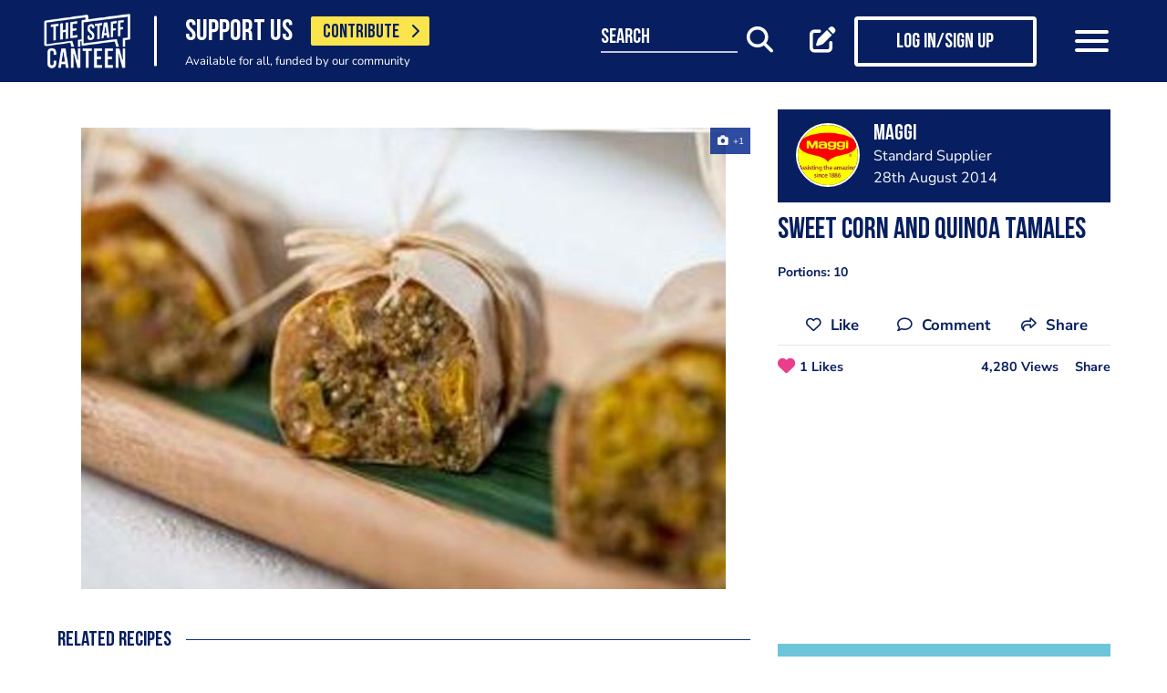

--- FILE ---
content_type: text/html; charset=UTF-8
request_url: https://www.thestaffcanteen.com/chefs-recipes/sweet-corn-and-quinoa-tamales
body_size: 13671
content:
<!DOCTYPE html><html xmlns="http://www.w3.org/1999/xhtml">
<head prefix="og: http://ogp.me/ns">
    <meta charset="utf-8"/>    <title>Sweet Corn and Quinoa Tamales</title>        <meta http-equiv="X-UA-Compatible" content="IE=edge,chrome=1"/>    <meta name="viewport" content="width=device-width, initial-scale=1, shrink-to-fit=no, maximum-scale=1, user-scalable=0"/>    <meta name="keywords" content=""/>    <meta name="description" content="Portions: 10"/>    <meta property="twitter:card" content="summary_large_image"/>    <meta property="twitter:site" content="@canteentweets"/>    <meta property="twitter:creator" content="@canteentweets"/>    <meta property="twitter:title" content="Sweet Corn and Quinoa Tamales"/>    <meta property="twitter:description" content="Portions: 10"/>    <meta property="og:title" content="Sweet Corn and Quinoa Tamales"/>    <meta property="og:site_name" content="The Staff Canteen"/>    <meta property="og:description" content="Portions: 10"/>                        <meta property="og:image" content="https://s3-eu-west-1.amazonaws.com/tscsmallimages/2014/08/28/13_50_36_326_sweet_corn_and_quinoa_tamales.JPG"/>            <meta property="og:image:alt" content="Sweet Corn and Quinoa Tamales"/>            <meta property="twitter:image" content="https://s3-eu-west-1.amazonaws.com/tscsmallimages/2014/08/28/13_50_36_326_sweet_corn_and_quinoa_tamales.JPG"/>                <meta property="og:image:width" content="500"/>        <meta property="og:image:height" content="500"/>        <meta property="og:locale" content="en_GB"/>            <meta property="og:url" content="https://www.thestaffcanteen.com/chefs-recipes/sweet-corn-and-quinoa-tamales"/>        <meta property="og:type" content="website"/>        <meta property="fb:app_id" content="478908826193300"/>    <meta name="format=detection" content="telephone"/>    <meta http-equiv="x-rim-auto-match" content="none"/>    <meta http-equiv="Content-Style-Type" content="text/css"/>    <meta http-equiv="Content-Script-Type" content="text/javascript"/>    <meta http-equiv="Content-Language" content="en_GB"/>        <link href="/manifest.json" rel="manifest"/>    <meta name="csrf-token" content="d68cf570aafec87a6e684d428c2ec7c1a9d7d307f7ddeb21681bd32c4b181b4c44b116c87ce5ea92a8709f5908a4e5692b07b22bba75b7c0afa2fadc3c3e539b"/>    <link href="/img/favicon/favicon.png" type="image/png" rel="icon"/><link href="/img/favicon/favicon.png" type="image/png" rel="shortcut icon"/>    <base href="https://www.thestaffcanteen.com/">

    <link rel="dns-prefetch" href="//fonts.gstatic.com"/>
    <link rel="dns-prefetch" href="//fonts.googleapis.com"/>

    <link rel="stylesheet" href="/fonts/fontawesome6/css/all.min.css"/>    <link rel="stylesheet" href="//cdnjs.cloudflare.com/ajax/libs/animate.css/3.7.2/animate.min.css"/>
    
	<link rel="stylesheet" href="/css/lib.min.css"/>

    <link rel="stylesheet" href="/css/main.min.css?v=1.0.2701-gf1c47"/>    <link rel="stylesheet" href="/css/extra.css?v=1.0.2701-gf1c47"/>                <style type="text/css">
            .modal-contribute-popup {
  display: none !important;
}        </style>
                <script data-ad-client="ca-pub-2519525533812161" async src="https://pagead2.googlesyndication.com/pagead/js/adsbygoogle.js"></script>
<!-- Google Tag Manager -->
<script>(function(w,d,s,l,i){w[l]=w[l]||[];w[l].push({'gtm.start':
new Date().getTime(),event:'gtm.js'});var f=d.getElementsByTagName(s)[0],
j=d.createElement(s),dl=l!='dataLayer'?'&l='+l:'';j.async=true;j.src=
'https://www.googletagmanager.com/gtm.js?id='+i+dl;f.parentNode.insertBefore(j,f);
})(window,document,'script','dataLayer','GTM-PTGHZP');gtag('config', 'AW-949698049');</script>
<!-- End Google Tag Manager -->
<script src="https://www.googleoptimize.com/optimize.js?id=GTM-MNSLFRT"></script>        <script async src="https://securepubads.g.doubleclick.net/tag/js/gpt.js"></script>
    <script src="/js/src/adverts.js?v=1.0.2701-gf1c47"></script></head>
<body class=" " data-user-id="" data-is-supplier="false" data-is-profile="false"><div id="app" class="app" v-bind="{&quot;data-is-production&quot;:&quot;true&quot;,&quot;data-name&quot;:&quot;The Staff Canteen&quot;,&quot;data-version&quot;:&quot;1.0&quot;,&quot;data-build&quot;:&quot;TSC2-2701-gf1c47&quot;,&quot;data-revision&quot;:&quot;1.0.2701-gf1c47&quot;,&quot;data-contributions&quot;:&quot;true&quot;}">
<nav class="navigation navbar fixed-top bg-primary" id="navigation">
    <div class="container px-15 px-lg-0">
        <div class="nav-top row justify-content-between align-items-center">
            <div class="col-12 col-lg-auto d-inline-flex justify-content-between align-items-center nav-inner-top">
                <a class="navbar-brand" href="/">
                    <img src="/img/logo.png" class="img-fluid logo" alt="The Staff Canteen">
                </a>
                                    <div class="navbar-text">
                        <div class="d-inline-flex align-items-center">
                            <span class="slogan pr-15 pr-md-20">SUPPORT US</span>
                            <a href="https://www.thestaffcanteen.com/contribute?itm_source=header&amp;itm_medium=yellow-button&amp;itm_campaign=contribute" class="btn btn-contribute btn-yellow d-inline-block">CONTRIBUTE <i class="icon fas fa-chevron-right"></i></a>
                        </div>
                        <div class="small-slogan">
                            Available for all, funded by our community                        </div>
                    </div>
                            </div>
                            <div>
                    <ul class="nav nav-pills nav-top-inner fadeIn">
                        <li class="nav-item">
                            <a class="nav-link" href="/news">news</a>
                        </li>
                        <li class="nav-item">
                            <a class="nav-link" href="/chefs-recipes">recipes</a>
                        </li>
                        <li class="nav-item">
                            <a class="nav-link" href="/chefs-features">features</a>
                        </li>
                        <li class="nav-item">
                            <a class="nav-link" href="/videos">videos</a>
                        </li>
                        <li class="nav-item">
                            <a class="nav-link" href="#">suppliers</a>
                        </li>
                        <li class="nav-item">
                            <a class="nav-link" href="https://jobs.thestaffcanteen.com/" target="_blank">jobs</a>
                        </li>
                    </ul>
                </div>
                <div class="col-12 col-lg-auto nav-menu d-flex justify-content-between align-items-center px-xl-0" id="js-nav-menu">
                    <div class="small-input-search-box">
                        <a class="btn-font btn-search mr-15 mr-md-20 mr-xl-40" data-toggle="my-nav" data-target="#form-search"
                        ref="search" @click="$root.$refs.search.prepare ? $root.$refs.search.prepare() : null">
                            <span class="small-input-search-fake">search</span> 
                            <i class="fas fa-search"></i>
                        </a>
                    </div>
                    <div class="d-inline-flex align-items-center">
                                                                                    <router-link to="/membership" class="btn-font mr-15 mr-md-20"
                                            v-tooltip.bottom="'Create post'">
                                    <i class="fas fa-edit"></i>
                                </router-link>
                                <router-link to="/membership" class="btn btn-log btn-primary-invert mr-15 mr-md-40">
                                    <i class="fas fa-user"></i>
                                    <span>Log in/Sign up</span>
                                </router-link>
                                                    
                        <button class="navbar-toggler" type="button" data-toggle="my-nav" data-target="#main-menu">
                            <span></span>
                            <span></span>
                            <span></span>
                        </button>
                    </div>
                </div>
                    </div>
    </div>
    <div class="nav-dropdowns">
        <div class="container position-relative">
            <div class="d-flex justify-content-end">
                <button type="button" class="close" id="js-btnClose">
                    <span aria-hidden="true">&times;</span>
                </button>
            </div>
        </div>
        <div class="nav-full" id="main-menu">
            <div class="mega-box">
                <ul class="nav nav-pills nav-inner" id="nav-inner">
                    <li class="nav-item">
                        <a class="nav-link" href="/News">news</a>
                    </li>
                    <li class="nav-item dropdown">
                        <a class="nav-link dropdown-toggle" id="recipes" href="#" data-toggle="mega-dropdown"
                           role="button" aria-haspopup="true" aria-expanded="false">recipes</a>
                        <div class="dropdown-menu-desktop recipes" aria-labelledby="recipes">
                            <div class="dropdown-header-wrap">
                                                                    <ul class="nav-list dropdown-header">
	<li><a href="/dashboard/#/post/recipe">post a recipe</a></li>
	<li><a href="/chefs-recipes">view all recipes</a></li>
</ul>
                                                            </div>
                            <div class="row row-10 desktop-wrapper">
                                                                    <div class="col-md-4">
                                        <div class="tags-box desktop b-white color-white d-flex flex-column">
                                            <div>
<h3>ingredients</h3>
</div>

<div class="flex-grow-1 d-flex justify-content-center align-items-center">
<p><a class="badge" href="/Beef-Recipes">beef</a> <a class="badge" href="/Pork-Recipes">pork</a> <a class="badge" href="/Lamb-Recipes">lamb</a> <a class="badge" href="/Chicken-Recipes">chicken</a> <a class="badge" href="/Duck-recipes">duck</a> <a class="badge" href="/Cod-Recipes">cod</a> <a class="badge" href="/Tuna-Recipes">tuna</a> <a class="badge" href="/Salmon-Recipes">salmon</a> <a class="badge" href="/Prawn-Recipes">prawns</a> <a class="badge" href="/Scallop-recipes">scallop</a> <a class="badge" href="/vegan-recipes">vegan</a> <a class="badge" href="/veganuary-recipes">veganuary</a></p>
<a class="badge" href="/burger-recipes">burgers</a>

<p>&nbsp;</p>
</div>

<div><a class="tag-footer" href="/chefs-recipes">all recipes</a></div>
                                        </div>
                                    </div>
                                                                                                                                    <div class="col-md-4">
                                        <div class="tags-box desktop b-white color-white d-flex flex-column">
                                            <div>
<h3>chefs</h3>
</div>

<div class="flex-grow-1 d-flex justify-content-center align-items-center">
<p><a class="badge" href="/chefs-recipes?keywords=paul+ainsworth">paul ainsworth</a> <a class="badge" href="chefs-recipes?keywords=tommy+banks">tommy banks</a> <a class="badge" href="chefs-recipes?keywords=daniel+clifford">daniel clifford</a> <a class="badge" href="chefs-recipes?keywords=angela+hartnett">angela hartnett</a> <a class="badge" href="chefs-recipes?keywords=phil+howard">phil howard</a> <a class="badge" href="chefs-recipes?keywords=simon+hulstone">simon hulstone</a> <a class="badge" href="chefs-recipes?keywords=tom+kerridge">tom kerridge</a> <a class="badge" href="chefs-recipes?keywords=tom+kitchin">tom kitchin</a> <a class="badge" href="chefs-recipes?keywords=nathan+outlaw">nathan outlaw</a> <a class="badge" href="chefs-recipes?keywords=simon+rogan">simon rogan</a> <a class="badge" href="chefs-recipes?keywords=john+williams">john williams</a></p>
</div>

<div><a class="tag-footer" href="/chefs-recipes">all chefs</a></div>
                                        </div>
                                    </div>
                                                            </div>
                        </div>
                    </li>
                    <li class="nav-item dropdown">
                        <a class="nav-link dropdown-toggle" id="features" href="#" data-toggle="mega-dropdown"
                           role="button" aria-haspopup="true" aria-expanded="false">features</a>
                                                    <div class="dropdown-menu-desktop features" aria-labelledby="features">
                                <div class="dropdown-header-wrap">
                                    <ul class="nav-list dropdown-header">
	<li><a href="/plating-up-progress">plating up progress</a></li>
	<li><a href="/Featured-Chef">featured chef</a></li>
	<li><a href="/The-Staff-Canteen-Meets">The Staff Canteen Meets</a></li>
	<li><a href="/Britain-s-Got-Talent#/">Chefs to Watch</a></li>
	<li><a href="/Heroes-of-the-Hotplate">Heroes of the Hotplate</a></li>
	<li><a href="/Editorials-and-Advertorials">Editorials</a></li>
	<li><a href="/menu-watch">Behind the Menu</a></li>
	<li><a href="/Market-Report-Seasonal-Updates">What&#39;s in Season</a></li>
	<li><a href="/Pastry-Chefs">Pastry Chef</a></li>
	<li><a href="/are-you-being-served-">Are You Being Served</a></li>
	<li><a href="/Michelin-Star-Chefs#/">Michelin Star Chefs</a></li>
	<li><a href="/hospitality-industry-coronavirus-updates#/">Hospitality Industry Coronavirus Updates</a></li>
	<li><a href="/chefs-features">view all features</a></li>
</ul>
                                </div>
                            </div>
                                            </li>
                    <li class="nav-item">
                        <a class="nav-link" href="/videos">videos</a>
                    </li>
                    <li class="nav-item dropdown">
                        <a class="nav-link dropdown-toggle" id="suppliers" href="#" data-toggle="mega-dropdown"
                           role="button" aria-haspopup="true" aria-expanded="false">suppliers</a>

                        <div class="dropdown-menu-desktop dropdown-right suppliers" aria-labelledby="suppliers">
                            <div class="dropdown-header-wrap">
                                                                    <ul class="nav-list dropdown-header">
	<li><a href="/#/sign-up/supplier">add your business</a></li>
	<li><a href="/#/sign-up/supplier">sign-up</a></li>
	<li><a href="/suppliers">view all suppliers</a></li>
</ul>
                                                            </div>
                            <div class="row row-10 desktop-wrapper">
                                                                    <div class="col-md-4">
                                        <div class="tags-box desktop b-white color-white d-flex flex-column">
                                            <div>
<h3>By type</h3>
</div>

<div class="flex-grow-1 d-flex justify-content-center align-items-center">
<p><a class="badge" href="/suppliers?q=catering&amp;f=1#/">catering</a> <a class="badge" href="/suppliers?q=clothing&amp;f=1#/">clothing</a> <a class="badge" href="/suppliers?q=equipment&amp;f=1#/">equipment</a> <a class="badge" href="/suppliers?q=knives&amp;f=1#/">knives</a> <a class="badge" href="/suppliers?q=tableware&amp;f=1#/">tableware</a></p>
</div>

<div><a class="tag-footer" href="/suppliers">all suppliers</a></div>
                                        </div>
                                    </div>
                                                                                                    <div class="col-md-4">
                                        <div class="tags-box desktop b-white color-white d-flex flex-column">
                                            <div>
<h3>by location</h3>
</div>

<div class="flex-grow-1 d-flex justify-content-center align-items-center">
<p><a class="badge" href="suppliers?l=birmingham">birmingham</a> <a class="badge" href="suppliers?l=bristol">bristol</a> <a class="badge" href="suppliers?l=edinburgh">edinburgh</a> <a class="badge" href="suppliers?l=glasgow">glasgow</a> <a class="badge" href="suppliers?l=London">london</a> <a class="badge" href="suppliers?l=manchester">manchester</a> <a class="badge" href="suppliers?l=sheffield">sheffield</a></p>
</div>

<div><a class="tag-footer" href="/suppliers">all locations</a></div>
                                        </div>
                                    </div>
                                                            </div>
                        </div>
                    </li>
                    <li class="nav-item dropdown">
                        <a class="nav-link dropdown-toggle" id="jobs" href="#" data-toggle="mega-dropdown" role="button"
                           aria-haspopup="true" aria-expanded="false">jobs</a>
                        <div class="dropdown-menu-desktop dropdown-right jobs" aria-labelledby="jobs">
                            <div class="dropdown-header-wrap">
                                                                    <ul class="nav-list dropdown-header">
	<li><a href="https://jobs.thestaffcanteen.com/recruiter-register" target="_blank">post a job</a></li>
	<li><a href="https://jobs.thestaffcanteen.com/candidate-register" target="_blank">submit your cv</a></li>
	<li><a href="https://jobs.thestaffcanteen.com" target="_blank">view all jobs</a></li>
</ul>
                                                            </div>
                            <div class="row row-10 desktop-wrapper">
                                                                    <div class="col-md-4">
                                        <div class="tags-box desktop b-white color-white">
                                            <div>
<h3>By type</h3>
</div>

<div class="flex-grow-1 d-flex justify-content-center align-items-center">
<p><a class="badge" href="https://jobs.thestaffcanteen.com/assistant-chef" target="_blank">assistant chef</a> <a class="badge" href="https://jobs.thestaffcanteen.com/chalet-chef" target="_blank">chalet chef</a> <a class="badge" href="https://jobs.thestaffcanteen.com/chef-de-partie" target="_blank">chef de partie</a> <a class="badge" href="https://jobs.thestaffcanteen.com/commis-chef" target="_blank">commis chef</a> <a class="badge" href="https://jobs.thestaffcanteen.com/cruise-chef" target="_blank">cruise chef</a> <a class="badge" href="https://jobs.thestaffcanteen.com/executive-chef" target="_blank">executive chef</a> <a class="badge" href="https://jobs.thestaffcanteen.com/head-chef" target="_blank">head chef</a> <a class="badge" href="https://jobs.thestaffcanteen.com/pastry-chef" target="_blank">pastry chef</a> <a class="badge" href="https://jobs.thestaffcanteen.com/private-chef" target="_blank">private chef</a> <a class="badge" href="https://jobs.thestaffcanteen.com/sous-chef" target="_blank">sous chef</a></p>
</div>

<div><a class="tag-footer" href="https://jobs.thestaffcanteen.com/" target="_blank">all jobs</a></div>
                                        </div>
                                    </div>
                                                                                                    <div class="col-md-4">
                                        <div class="tags-box desktop b-white color-white d-flex flex-column">
                                            <div>
<h3>by location</h3>
</div>

<div class="flex-grow-1 d-flex justify-content-center align-items-center">
<p><a class="badge" href="https://jobs.thestaffcanteen.com/jobs-in-belfast" target="_blank">belfast</a> <a class="badge" href="https://jobs.thestaffcanteen.com/jobs-in-birmingham" target="_blank">birmingham</a> <a class="badge" href="https://jobs.thestaffcanteen.com/jobs-in-bristol" target="_blank">bristol</a> <a class="badge" href="https://jobs.thestaffcanteen.com/jobs-in-edinburgh" target="_blank">edinburgh</a> <a class="badge" href="https://jobs.thestaffcanteen.com/jobs-in-glasgow" target="_blank">glasgow</a> <a class="badge" href="https://jobs.thestaffcanteen.com/jobs-in-leeds" target="_blank">leeds</a> <a class="badge" href="https://jobs.thestaffcanteen.com/London" target="_blank">london</a> <a class="badge" href="https://jobs.thestaffcanteen.com/jobs-in-manchester " target="_blank">manchester</a> <a class="badge" href="https://jobs.thestaffcanteen.com/jobs-in-sheffield" target="_blank">sheffield</a> <a class="badge" href="https://jobs.thestaffcanteen.com/jobs-in-southampton" target="_blank">southampton</a></p>
</div>

<div><a class="tag-footer" href="https://jobs.thestaffcanteen.com/" target="_blank">all locations</a></div>
                                        </div>
                                    </div>
                                                            </div>
                        </div>
                    </li>
                    <li class="nav-item">
                        <a class="nav-link" href="https://shop.thestaffcanteen.com/">shop</a>
                    </li>
                    <li class="nav-item dropdown">
                        <a class="nav-link dropdown-toggle" id="more" href="#" data-toggle="mega-dropdown" role="button"
                           aria-haspopup="true" aria-expanded="false">more</a>
                        <div class="dropdown-menu-desktop dropdown-right more" aria-labelledby="more">
                            <div class="dropdown-header-wrap">
                                                                    <ul class="nav-list dropdown-header">
	<li><a href="/cuts-guides">cuts guide</a></li>
	<li><a href="/how-to">how to</a></li>
	<li><a href="/The-Staff-Canteen-Live">the staff canteen live</a></li>
	<li><a href="/chef-competitions-and-guides">Chef Competitions and Guides</a></li>
	<li><a href="/professional-chef-tv-shows">Professional Chef TV Shows</a></li>
</ul>
                                                            </div>
                            <div class="row row-10 desktop-wrapper">
                                                                    <div class="col-md-4">
                                        <div class="tags-box desktop b-white color-white d-flex flex-column">
                                            <div>
<h3>The Staff Canteen Awards</h3>
</div>

<div class="flex-grow-1 d-flex justify-content-center align-items-center">
<p><a class="badge" href="/chef-of-the-year">Chef Of The Year</a> <a class="badge" href="/one-to-watch">One To Watch</a> <a class="badge" href="/social-media-influencer">Social Media Influencer</a><br />
<a class="badge" href="/seasonal-and-sustainable-dish">Sustainable Business of the Year</a> <a class="badge" href="/kp-of-the-year">KP Of The Year</a> <a class="badge" href="/lockdown-community-hero">Hospitality Hero</a>&nbsp;<a class="badge" href="/front-of-house-team-of-the-year">Front Of House Team Of The Year</a>&nbsp;<a class="badge" href="/member-of-the-year">Member Of The Year</a>&nbsp;</p>
</div>

<div><a class="tag-footer" href="/tsc-awards">view all</a></div>
                                        </div>
                                    </div>
                                                                                                    <div class="col-md-4">
                                        <div class="tags-box desktop b-white color-white d-flex flex-column">
                                            <div>
<h3>The Staff Canteen Live</h3>
</div>

<div class="flex-grow-1 d-flex justify-content-center align-items-center">
<p><a class="badge" href="/The-Staff-Canteen-Live-2025">The Staff Canteen Live 2025</a>&nbsp;<a class="badge" href="/The-Staff-Canteen-Live-2024">The Staff Canteen Live 2024</a>&nbsp;<a class="badge" href="/The-Staff-Canteen-Live-2023">The Staff Canteen Live 2023</a>&nbsp;<a class="badge" href="/The-Staff-Canteen-Live-2022">The Staff Canteen Live 2022</a>&nbsp;<a class="badge" href="/The-Staff-Canteen-Live-2021">The Staff Canteen Live 2021</a>&nbsp;<a class="badge" href="/The-Staff-Canteen-Live-2020">The Staff Canteen Live 2020</a>&nbsp;<a class="badge" href="/The-Staff-Canteen-Live-2019">The Staff Canteen Live 2019</a></p>
</div>

<div><a class="tag-footer" href="/The-Staff-Canteen-Live">view all</a></div>
                                        </div>
                                    </div>
                                                                                                    <div class="col-md-4">
                                        <div class="tags-box desktop b-white color-white d-flex flex-column">
                                            <div>
<h3>Chef competitions &amp; guides</h3>
</div>

<div class="flex-grow-1 d-flex justify-content-center align-items-center">
<p><a class="badge" href="/AA-Restaurant-Guide">AA Restaurant Guide</a> <a class="badge" href="/CGC-Graduate-Awards ">CGC Graduate Awards</a> <a class="badge" href="/Good-Food-Guide ">Good Food Guide</a> <a class="badge" href="/Michelin-Guide">Michelin Guide</a> <a class="badge" href="/The-Craft-Guild-of-Chefs-National-Chef-of-the-Year">National Chef of the Year</a> <a class="badge" href="/The-Roux-Scholarship">The Roux Scholarship</a> <a class="badge" href="/The-World-s-50-Best-Restaurants">The World&rsquo;s Best 50 Restaurants</a> <a class="badge" href="/Michelin-Guide-UK-Latest">Michelin Guide UK</a></p>
</div>

<div><a class="tag-footer" href="/chef-competitions-and-guides#/">view all</a></div>
                                        </div>
                                    </div>
                                                                                                    <div class="col-md-4">
                                        <div class="tags-box desktop b-white color-white d-flex flex-column">
                                            <div>
<h3>professional chef tv shows</h3>
</div>

<div class="flex-grow-1 d-flex justify-content-center align-items-center">
<p><a class="badge" href="https://www.thestaffcanteen.com/Great-British-Menu-2026#/">Great British Menu 2026</a>&nbsp;<a class="badge" href="https://www.thestaffcanteen.com/great-british-menu-2025-everything-you-need-to-know#/">Great British Menu 2025</a>&nbsp;<a class="badge" href="https://www.thestaffcanteen.com/great-british-menu-2024-everything-you-need-to-know#/">Great British Menu 2024</a>&nbsp;<a class="badge" href="https://www.thestaffcanteen.com/Great-British-Menu-2023-everything-you-need-to-know#/">Great British Menu 2023</a>&nbsp;<a class="badge" href="https://www.thestaffcanteen.com/Great-British-Menu-2022-everything-you-need-to-know#/">Great British Menu 2022</a>&nbsp;<a class="badge" href="https://www.thestaffcanteen.com/Great-British-Menu-2021#/">Great British Menu 2021</a>&nbsp;<a class="badge" href="/Great-British-Menu-2020">Great British Menu 2020</a>&nbsp;<a class="badge" href="https://www.thestaffcanteen.com/masterchef-the-professionals-2026#/" target="_blank">MasterChef: The Professionals 2026</a> <a class="badge" href="https://www.thestaffcanteen.com/masterchef-the-professionals-2025#/" target="_blank">MasterChef: The Professionals 2025</a> <a class="badge" href="https://www.thestaffcanteen.com/masterchef-the-professionals-2024#/" target="_blank">MasterChef: The Professionals 2024</a> <a class="badge" href="https://www.thestaffcanteen.com/MasterChef-The-Professionals-2023#/">MasterChef: The Professionals 2023</a> <a class="badge" href="https://www.thestaffcanteen.com/MasterChef-The-Professionals-2022#/">MasterChef: The Professionals 2022</a>&nbsp;<a class="badge" href="https://www.thestaffcanteen.com/MasterChef-The-Professionals-2021#/" target="_blank">MasterChef: The Professionals 2021</a> <a class="badge" href="https://www.thestaffcanteen.com/MasterChef-The-Professionals-2020#/">MasterChef: The Professionals 2020</a></p>
</div>

<div><a class="tag-footer" href="/professional-chef-tv-shows">view all</a></div>
                                        </div>
                                    </div>
                                                            </div>
                        </div>
                    </li>
                </ul>
            </div>
            <div class="ios-fix"></div>
        </div>
        <search class="nav-full" ref="search" id="form-search" inline-template>
            <form class="form-autosuggest" role="form">
                <div class="form-pd">
                    <div class="form-group input-group">
                        <input v-model="keyword" class="form-control" type="search" maxlength="255"
                               @input="onSearchInput" autocomplete="off" placeholder="Search">
                        <div class="input-group-addon">
                            <button type="submit" class="btn btn-searching" @click.prevent="onSubmit">
                                <i class="fas" :class="{'fa-search': !loading, 'fa-fan fa-spin': loading}"></i>
                            </button>
                        </div>
                    </div>
                </div>
                <div class="mt-20">
                    <ul class="list-group list-autosuggest">
                        <li class="list-group-item" v-for="item in items">
                            <a @click="onItemSelect($event)" :href="'/search?q=' + item.keyword.split(' ').join('+')">{{item.keyword}}</a>
                        </li>
                    </ul>
                </div>
            </form>
        </search>
    </div>
</nav>
<div class="page-with-adds">
    <div class="col-12 col-xlll-auto px-0">
        <section class="section pt-15 pt-md-30 main-content color-primary">
            <div class="container container-xl">
                <div class="row">
                    <div class="col-12 col-lg-7 col-xl-8 d-flex flex-column animate-me as-first">
                        <div class="top-nav">
                            <div class="mb-20">
                                <advert v-bind:id="'div-gpt-ad-1566292577786-0'" :min_width="992" :dynamic-slot="true"></advert>
                                <advert v-bind:id="'div-gpt-ad-1566295236893-0'" :max_width="992" :dynamic-slot="true"></advert>
                            </div>
                                                            <div class="main-header color-primary mb-10 d-lg-none">
                                    <h1>Sweet Corn and Quinoa Tamales
</h1>
                                </div>
                                                            <div class="position-relative">
                <div class="carousel-post-images">
                                        <a class="carousel-post-images-item glightbox"
                   href="//s3-eu-west-1.amazonaws.com/tscimages/2014/08/28/13_50_36_326_sweet_corn_and_quinoa_tamales.JPG">
                    <img src="//s3-eu-west-1.amazonaws.com/tscmediumimages/2014/08/28/13_50_36_326_sweet_corn_and_quinoa_tamales.JPG"
                         alt="Sweet Corn and Quinoa Tamales"/>
                </a>
                    </div>
    </div>
                            <div class="row justify-content-between align-items-center mt-12 mb-10 pt-md-10 mb-md-30 d-lg-none">
                                <div class="col-12 social-media social-media-primary">
                                    <share2 :raw-post="'[base64]'" :wide="false"/>
                                </div>
                            </div>
                        </div>
                    </div>
                    <div class="col-12 col-lg-5 col-xl-4 d-flex flex-column">
                        <div class="post-profile-box post-profile-box-2 main-header media animate-me as-second d-none d-lg-flex">
                            <a href="/users/maggi/5db6b942342b00004c0078ba"><img src="//s3-eu-west-1.amazonaws.com/tscsmallimages/2018/06/28/14759/1530191462.85995b34de66d1f64.JPG" class="img-fluid rounded-circle" alt="Maggi" /></a><div class="media-body pb-5" id="posted-anchor">
    <h3 class="p0"><a href="/users/maggi/5db6b942342b00004c0078ba"><p>Maggi</p>
</a></h3>
    <span>Standard Supplier</span>
    <span>28th August 2014</span>
</div>
                        </div>
                        <div class="post-profile-box post-profile-box-follow main-header media animate-me as-second d-lg-none">
                            <a href="/users/maggi/5db6b942342b00004c0078ba"><img src="//s3-eu-west-1.amazonaws.com/tscsmallimages/2018/06/28/14759/1530191462.85995b34de66d1f64.JPG" class="img-fluid rounded-circle" alt="Maggi" /></a><div class="media-body pb-5" id="posted-anchor">
    <h3 class="p0"><a href="/users/maggi/5db6b942342b00004c0078ba"><p>Maggi</p>
</a></h3>
    <span>Standard Supplier</span>
    <follow :icon="true" :invert="false" user-id="5db6b942342b00004c0078ba" :is-followed="false"/>
</div>
                        </div>
                        <div class="main-header f-600 pt-15 animate-me as-second p-last-0">
                                                            <div class="main-header color-primary mb-20 d-none d-lg-block">
                                    <h1>Sweet Corn and Quinoa Tamales
</h1>
                                </div>
                                                                                    <p>Portions: 10</p>
                                                        <div class="row justify-content-between align-items-center mt-12 mb-10 pt-md-10 mb-md-0 d-none d-lg-block">
                                <div class="col-auto pb-10 social-media first-break social-media-primary">
                                    <share2 :raw-post="'[base64]'" :wide="false"/>
                                </div>
                            </div>
                        </div>
                        <div class="mt-15 mt-md-30 mt-xl-0">
                            <advert v-bind:id="'div-gpt-ad-1566295262065-0'" v-bind:max_width="992" class="animate-me as-second"></advert>
                        </div>
                    </div>
                </div>
                <div class="row">
                    <aside class="col-12 col-lg-5 col-xl-4 order-lg-3 animate-me as-second">
                        <div class="mt-md-30">
                            <div class="row">
                                <div class="col-12 col-sm-8 col-lg-12">
                                        <form class="form form-classic form-sign-up text-left text-md-center mt-15 mt-xl-30" method="post">
        <div class="main-header mt-5">
            <div class="h2">Member Sign Up</div>
            <p>
                Sign up as a member of The Staff Canteen and get the latest updates on news, recipes, jobs, videos, podcasts and much more.
            </p>
        </div>
        <div class="form-group">
            <div class="row align-items-center">
                <div class="col-12 mt-10 mt-md-25">
                    <input class="form-control" type="email" value="" name="email" id="member-sign-up-box" placeholder="enter email address">
                </div>
                <div class="col-12 mt-20 text-center">
                    <router-link tag="button" :to="{name:'sign-up', params: {type:'member', emailFromMemberBox: true}}" type="submit" class="btn btn-primary"><span>sign-up</span></router-link>

                </div>
            </div>
        </div>
    </form>
                                </div>
                            </div>
                        </div>
                        <div class="px-lg-15 mt-lg-30 position-sticky top-nav">
                            <advert v-bind:id="'div-gpt-ad-1566288108220-0'" v-bind:min_width="992"></advert>
                        </div>
                    </aside>
                    <main class="col-12 col-lg-7 col-xl-8 pt-lg-15 animate-me as-first">
                        <div class="top-nav">
                                <section class="section-like pb-15 pt-30 related-recipes">
        <div class="main-header color-primary mb-0 d-none d-lg-block">
            <h2>Related recipes</h2>
            <hr class="line"/>
        </div>
        <button class="btn btn-block btn-primary d-lg-none" type="button" data-toggle="collapse" data-target="#ViewRelatedRecipes">
            See more posts
        </button>
        <div class="collapse d-lg-block" id="ViewRelatedRecipes">
            <div class="pb-0 pt-15 pt-sm-0 pb-sm-0">
                <div class="slick-like">
                                                                    <div class="slick-item">
                            <div class="embed-responsive embed-responsive-1by1">
                                <div class="embed-responsive-item card-post" style="background: url('//s3-eu-west-1.amazonaws.com/tscsmallimages/2014/08/28/15_50_27_819_brazilian_chicken.JPG') center/cover">
                                    <div class="card-caption">
                                        <h2 class="card-title">Brazilian Chicken with a MAGGI Southern Fried Crunchy Bake served with long grain or basmati rice</h2>
                                        <p>Maggi</p>
                                    </div>
                                    <a href="/chefs-recipes/brazilian-chicken-with-a-maggi-southern-fried-crunchy-bake-served-with-long-grain-or-basmati-rice" class="link" title="Brazilian Chicken with a MAGGI Southern Fried Crunchy Bake served with long grain or basmati rice"></a>                                </div>
                            </div>
                        </div>
                                                                    <div class="slick-item">
                            <div class="embed-responsive embed-responsive-1by1">
                                <div class="embed-responsive-item card-post" style="background: url('//s3-eu-west-1.amazonaws.com/tscsmallimages/2014/08/28/15_49_38_496_crispy_baked_citrus_mackerel_with_english_dressed_salad.JPG') center/cover">
                                    <div class="card-caption">
                                        <h2 class="card-title">Crispy Baked Citrus Mackerel with English Dressed Salad</h2>
                                        <p>Maggi</p>
                                    </div>
                                    <a href="/chefs-recipes/crispy-baked-citrus-mackerel-with-english-dressed-salad" class="link" title="Crispy Baked Citrus Mackerel with English Dressed Salad"></a>                                </div>
                            </div>
                        </div>
                                                                    <div class="slick-item">
                            <div class="embed-responsive embed-responsive-1by1">
                                <div class="embed-responsive-item card-post" style="background: url('//s3-eu-west-1.amazonaws.com/tscsmallimages/2014/08/28/15_48_19_76_south_east_asian_fish_curry.JPG') center/cover">
                                    <div class="card-caption">
                                        <h2 class="card-title">South East Asian Fish Curry</h2>
                                        <p>Maggi</p>
                                    </div>
                                    <a href="/chefs-recipes/south-east-asian-fish-curry" class="link" title="South East Asian Fish Curry"></a>                                </div>
                            </div>
                        </div>
                                                                    <div class="slick-item">
                            <div class="embed-responsive embed-responsive-1by1">
                                <div class="embed-responsive-item card-post" style="background: url('//s3-eu-west-1.amazonaws.com/tscsmallimages/2014/08/28/15_47_19_719_root_vegetable_quinoa_casserole.JPG') center/cover">
                                    <div class="card-caption">
                                        <h2 class="card-title">Root Vegetable Quinoa Casserole</h2>
                                        <p>Maggi</p>
                                    </div>
                                    <a href="/chefs-recipes/root-vegetable-quinoa-casserole" class="link" title="Root Vegetable Quinoa Casserole"></a>                                </div>
                            </div>
                        </div>
                                                                    <div class="slick-item">
                            <div class="embed-responsive embed-responsive-1by1">
                                <div class="embed-responsive-item card-post" style="background: url('//s3-eu-west-1.amazonaws.com/tscsmallimages/2014/08/28/15_46_23_91_grilled_mackerel_salad_with_vietnamese_dressing.JPG') center/cover">
                                    <div class="card-caption">
                                        <h2 class="card-title">Grilled Mackerel Salad with Vietnamese Dressing</h2>
                                        <p>Maggi</p>
                                    </div>
                                    <a href="/chefs-recipes/grilled-mackerel-salad-with-vietnamese-dressing" class="link" title="Grilled Mackerel Salad with Vietnamese Dressing"></a>                                </div>
                            </div>
                        </div>
                                                                    <div class="slick-item">
                            <div class="embed-responsive embed-responsive-1by1">
                                <div class="embed-responsive-item card-post" style="background: url('//s3-eu-west-1.amazonaws.com/tscsmallimages/2014/08/28/15_44_39_762_grilled_parmesan_polenta_with_neapolitan_sauce.JPG') center/cover">
                                    <div class="card-caption">
                                        <h2 class="card-title">Grilled Parmesan Polenta with Neapolitan Sauce</h2>
                                        <p>Maggi</p>
                                    </div>
                                    <a href="/chefs-recipes/grilled-parmesan-polenta-with-neapolitan-sauce" class="link" title="Grilled Parmesan Polenta with Neapolitan Sauce"></a>                                </div>
                            </div>
                        </div>
                                                                    <div class="slick-item">
                            <div class="embed-responsive embed-responsive-1by1">
                                <div class="embed-responsive-item card-post" style="background: url('//s3-eu-west-1.amazonaws.com/tscsmallimages/2014/08/28/15_43_14_943_roast_beef_yorkshire_wrap.JPG') center/cover">
                                    <div class="card-caption">
                                        <h2 class="card-title">Roast Beef Yorkshire Wrap</h2>
                                        <p>Maggi</p>
                                    </div>
                                    <a href="/chefs-recipes/roast-beef-yorkshire-wrap" class="link" title="Roast Beef Yorkshire Wrap"></a>                                </div>
                            </div>
                        </div>
                                                                    <div class="slick-item">
                            <div class="embed-responsive embed-responsive-1by1">
                                <div class="embed-responsive-item card-post" style="background: url('//s3-eu-west-1.amazonaws.com/tscsmallimages/2014/08/28/15_42_22_274_fish_dogs.JPG') center/cover">
                                    <div class="card-caption">
                                        <h2 class="card-title">Fish Dogs</h2>
                                        <p>Maggi</p>
                                    </div>
                                    <a href="/chefs-recipes/fish-dogs" class="link" title="Fish Dogs"></a>                                </div>
                            </div>
                        </div>
                                                                    <div class="slick-item">
                            <div class="embed-responsive embed-responsive-1by1">
                                <div class="embed-responsive-item card-post" style="background: url('//s3-eu-west-1.amazonaws.com/tscsmallimages/2014/08/28/15_41_28_291_coconut_cream_pie.JPG') center/cover">
                                    <div class="card-caption">
                                        <h2 class="card-title">Coconut Cream Pie</h2>
                                        <p>Maggi</p>
                                    </div>
                                    <a href="/chefs-recipes/coconut-cream-pie" class="link" title="Coconut Cream Pie"></a>                                </div>
                            </div>
                        </div>
                                                                    <div class="slick-item">
                            <div class="embed-responsive embed-responsive-1by1">
                                <div class="embed-responsive-item card-post" style="background: url('//s3-eu-west-1.amazonaws.com/tscsmallimages/2014/08/28/15_40_27_896_tortilla_soup.JPG') center/cover">
                                    <div class="card-caption">
                                        <h2 class="card-title">Tortilla Soup</h2>
                                        <p>Maggi</p>
                                    </div>
                                    <a href="/chefs-recipes/tortilla-soup-1" class="link" title="Tortilla Soup"></a>                                </div>
                            </div>
                        </div>
                                    </div>
            </div>
        </div>
        <hr class="line mt-15"/>
    </section>
                            <div class="row mt-10">
                                <div class="col-12 col-sm-6">
                                        <div class="ingredients-box bg-200 color-primary pt-15 pb-5">
        <div class="px-15 main-header">
            <h2>Ingredients</h2>
        </div>
                    <article class="article-box pt-10 pb-15 px-15">
                                                    <ul>
                                                    <li>Ingredients</li>
                                                    <li>100g yellow cornmeal</li>
                                                    <li>200g quinoa</li>
                                                    <li>3 onions, finely chopped</li>
                                                    <li>2 red chillis, deseeded and finely chopped</li>
                                                    <li>2 cloves garlic, crushed</li>
                                                    <li>100g MAGGI Coconut Milk Powder Mix</li>
                                                    <li>1tbsp MAGGI Vegetable Liquid Concentrated Fonds</li>
                                                    <li>500ml cold water</li>
                                                    <li>500g frozen sweetcorn, thawed</li>
                                                    <li>20g flat leaf parsley, chopped (or 1tsp dried parsley)</li>
                                                    <li>200g low-fat cottage cheese</li>
                                                    <li>800g MAGGI Rich & Rustic Tomato Sauce</li>
                                                    <li>1tsp smoked paprika</li>
                                                    <li>2 Sheets of brown baking parchment 50 cm x 50 cm</li>
                                                    <li>10 strands of brown raffia string</li>
                                            </ul>
                            </article>
            </div>
                                </div>
                                <div class="col-12 col-sm-6 mt-0">
                                    <div class="main-header mt-15">
                                        <h2>Method</h2>
                                    </div>
                                                                            <div class="f-600 main-content mt-10 p-last-0">
                                                                                                                                                                                                <p>Method<br>To a large saucepan add the cornmeal, quinoa, onion, chilli, garlic, coconut milk powder and the vegetable fonds. Cover with the water and place on a low heat, simmering for 10 minutes or until all the water has been absorbed.<br>Transer to a large mixing bowl and add the sweet corn, parsley and the cream cheese. Stir the ingredients together and allow to chill by refrigerating for 30 mins.<br>Cut 50 x 50cm squares of baking parchment. Divide the mixture equally amongst the parchment by moulding a tight sausage-shaped roll of tamale filling down the middle of the sheets. Roll the excess paper around the filling and tie in place with raffia string at 5cm intervals. Cut into 10 portions, with the string in the middle of each portion to keep tamales in place.<br>Heat tamales in a steamer or microwave until a core temperature of 70˚C is reached.<br>Make the smoked tomato sauce by stirring the smoked paprika into the tomato sauce and heating to a low simmer. Cook for 5 minutes and serve alongside the tamales.</p>
                                                                                                                                    </div>
                                                                    </div>
                            </div>
                            <div class="row justify-content-between align-items-center mt-12 mb-10 pt-md-5 pt-xl-0 mb-md-20 d-lg-none">
                                <div class="col-12 social-media social-media-primary">
                                    <share2 :raw-post="'[base64]'" :wide="false"/>
                                </div>
                            </div>
                            <div class="row justify-content-between align-items-center mt-12 mb-10 pt-md-5 pt-xl-0 mb-md-20 d-none d-lg-flex">
                                <share2 :raw-post="'[base64]'" :wide="true"/>
                            </div>
                            <comments post-id="5db6b9b3342b00004c0458c3"></comments>                            <div class="mt-15 mt-xl-40">
                                    <div class="support-content main-content">
        <article>
                            <div class="h2">Built by Chefs. Powered by You.</div>
                        <p>For 17 years, The Staff Canteen has been the meeting place for chefs and hospitality professionals&mdash;your stories, your skills, your space.</p>

<p>Every recipe, every video, every news update exists because this community makes it possible.</p>

<p>We&rsquo;ll never hide content behind a paywall, but we need your help to keep it free.</p>

<p>If The Staff Canteen has inspired you, informed you, or simply made you smile, chip in &pound;3&mdash;less than a coffee&mdash;to keep this space thriving.</p>

<p><strong style="background: #fae54d;">Together, we keep the industry connected. Together, we move forward.</strong></p>        </article>
        <div class="support-content-bottom">
            <div class="d-none d-md-flex justify-content-end align-items-center text-right">
                <h4 class="mb-0 pr-20">Support Us</h4>
                <a href="https://www.thestaffcanteen.com/contribute?itm_source=content-text&amp;itm_medium=yellow-button&amp;itm_campaign=contribute" class="btn btn-contribute btn-yellow">CONTRIBUTE <i class="icon fas fa-chevron-right"></i></a>
            </div>
            <div class="mt-15 d-flex justify-content-start align-items-center  justify-content-md-end">
                <a href="https://www.thestaffcanteen.com/contribute?itm_source=content-text&amp;itm_medium=yellow-button&amp;itm_campaign=contribute" class="btn btn-contribute btn-primary d-md-none">CONTRIBUTE <i class="icon fas fa-chevron-right"></i></a>
                <img class="payments-logos ml-20" src="/img/payments-logos.png" alt="Support The Staff Canteen">
            </div>
        </div>
    </div>
                            </div>
                            <div class="mt-25 mb-10">
                                <advert v-bind:id="'div-gpt-ad-1566292577786-0'" :min_width="992" :dynamic-slot="true"></advert>
                            </div>
                        </div>
                    </main>
                </div>
            </div>
        </section>
            <section class="section-like related-posts pt-15 pb-30 animate-me as-second">
        <div class="container container-xl px-0">
            <div class="main-header color-primary px-15 pb-7">
                <div class="h2 mb-0">You may also like...</div>
            </div>
            <div class="slick-like">
                                                        <div class="slick-item">
                        <div class="card card-post image">
                            <img src="//s3-eu-west-1.amazonaws.com/tscsmallimages/2026/01/19/696e25058b62b223103e92a4/1768826495-879696e267fd69b45-65712390.jpg" alt="PZZS8750.JPG">                            <div class="card-badge">#recipe</div>
                            <div class="card-caption">
                                <div class="h2 card-title">Ekuru</div>
                            </div>
                                                            <a href="/chefs-recipes/ekuru-1768826688" title="Ekuru" class="link"></a>                                                    </div>
                    </div>
                                                        <div class="slick-item">
                        <div class="card card-post image">
                            <img src="//s3-eu-west-1.amazonaws.com/tscsmallimages/2026/01/19/696e25058b62b223103e92a4/1768826242-0211696e25820524f8-25186572.jpg" alt="PZZS8741.JPG">                            <div class="card-badge">#recipe</div>
                            <div class="card-caption">
                                <div class="h2 card-title">Danwake with yoghurt sauce</div>
                            </div>
                                                            <a href="/chefs-recipes/danwake-with-yoghurt-sauce-1768826461" title="Danwake with yoghurt sauce" class="link"></a>                                                    </div>
                    </div>
                                                        <div class="slick-item">
                        <div class="card card-post image">
                            <img src="//s3-eu-west-1.amazonaws.com/tscsmallimages/2026/01/08/692f27928b62b273ca232b53/1767866086-6674695f7ee6a2f324-29998478.jpg" alt="PICY9409.JPG">                            <div class="card-badge">#recipe</div>
                            <div class="card-caption">
                                <div class="h2 card-title">Goat yoghurt Ice cream</div>
                            </div>
                                                            <a href="/chefs-recipes/goat-yoghurt-ice-cream-1767866773" title="Goat yoghurt Ice cream" class="link"></a>                                                    </div>
                    </div>
                                                        <div class="slick-item">
                        <div class="card card-post image">
                            <img src="//s3-eu-west-1.amazonaws.com/tscsmallimages/2026/01/08/692f27928b62b273ca232b53/1767864555-1968695f78eb300e17-23838385.jpg" alt="PICY9389.JPG">                            <div class="card-badge">#recipe</div>
                            <div class="card-caption">
                                <div class="h2 card-title">Prawn head on toast</div>
                            </div>
                                                            <a href="/chefs-recipes/prawn-head-on-toast-1767865639" title="Prawn head on toast" class="link"></a>                                                    </div>
                    </div>
                                                        <div class="slick-item">
                        <div class="card card-post image">
                            <img src="//s3-eu-west-1.amazonaws.com/tscsmallimages/2026/01/07/695e33d88b62b249cc225e08/1767782429-5247695e381d801bc5-65542976.jpg" alt="PICY8902.JPG">                            <div class="card-badge">#recipe</div>
                            <div class="card-caption">
                                <div class="h2 card-title">Roe deer, smoked beetroot and celeriac</div>
                            </div>
                                                            <a href="/chefs-recipes/roe-deer-smoked-beetroot-and-celeriac-1767783209" title="Roe deer, smoked beetroot and celeriac" class="link"></a>                                                    </div>
                    </div>
                                                        <div class="slick-item">
                        <div class="card card-post image">
                            <img src="//s3-eu-west-1.amazonaws.com/tscsmallimages/2026/01/07/695e33d88b62b249cc225e08/1767781632-1207695e35001d75f3-29994510.jpg" alt="PICY8758.JPG">                            <div class="card-badge">#recipe</div>
                            <div class="card-caption">
                                <div class="h2 card-title">Chestnut and vanilla</div>
                            </div>
                                                            <a href="/chefs-recipes/chestnut-and-vanilla-1767781957" title="Chestnut and vanilla" class="link"></a>                                                    </div>
                    </div>
                                                        <div class="slick-item">
                        <div class="card card-post image">
                            <img src="//s3-eu-west-1.amazonaws.com/tscsmallimages/2026/01/05/692f27928b62b273ca232b53/1767608367-9414695b902fe5d668-51174481.png" alt="Cod.png">                            <div class="card-badge">#recipe</div>
                            <div class="card-caption">
                                <div class="h2 card-title">Cod with Squid and Kale</div>
                            </div>
                                                            <a href="/chefs-recipes/cod-with-squid-and-kale-1767608679" title="Cod with Squid and Kale" class="link"></a>                                                    </div>
                    </div>
                                                        <div class="slick-item">
                        <div class="card card-post image">
                            <img src="//s3-eu-west-1.amazonaws.com/tscsmallimages/2025/12/17/5db6b947342b00004c0091ef/1765989489-55196942dc7186baf3-60624366.jpg" alt="Roast Saddle of Red Deer with Pickling Sauce highres (2).JPG">                            <div class="card-badge">#recipe</div>
                            <div class="card-caption">
                                <div class="h2 card-title">Roast saddle of red deer with pickling sauce</div>
                            </div>
                                                            <a href="/chefs-recipes/roast-saddle-of-red-deer-with-pickling-sauce-1765990242" title="Roast saddle of red deer with pickling sauce" class="link"></a>                                                    </div>
                    </div>
                                                        <div class="slick-item">
                        <div class="card card-post image">
                            <img src="//s3-eu-west-1.amazonaws.com/tscsmallimages/2025/12/15/693afc3d8b62b25d7112eaff/1765815797-6038694035f59368f4-07700658.png" alt="IMG_1742.PNG">                            <div class="card-badge">#recipe</div>
                            <div class="card-caption">
                                <div class="h2 card-title">White forest</div>
                            </div>
                                                            <a href="/chefs-recipes/white-forest-1765816122" title="White forest" class="link"></a>                                                    </div>
                    </div>
                                                        <div class="slick-item">
                        <div class="card card-post image">
                            <img src="//s3-eu-west-1.amazonaws.com/tscsmallimages/2025/12/15/693afc3d8b62b25d7112eaff/1765814839-990269403237f1bda9-98717492.jpg" alt="Picture2.jpg">                            <div class="card-badge">#recipe</div>
                            <div class="card-caption">
                                <div class="h2 card-title">Mixed spice truffles</div>
                            </div>
                                                            <a href="/chefs-recipes/mixed-spice-truffles-1765815721" title="Mixed spice truffles" class="link"></a>                                                    </div>
                    </div>
                            </div>
        </div>
    </section>
    </div>
    <div class="py-15 py-md-30 pl-xlll-15 d-none d-xlll-block animate-me as-second">
        <div class="position-sticky top-nav">
            <advert v-bind:id="'div-gpt-ad-1566292167918-0'"></advert>
        </div>
    </div>
</div>
<script type="application/ld+json">
{
  "@context": "https://schema.org/",
  "@type": "Recipe",
  "name": "Sweet Corn and Quinoa Tamales",
  "image": ["//s3-eu-west-1.amazonaws.com/tscsmallimages/2014/08/28/13_50_36_326_sweet_corn_and_quinoa_tamales.JPG"],  "description": "Portions: 10",
  "keywords": "Sweet Corn and Quinoa Tamales",
  "author": {
    "@type": "Person",
    "name": "Maggi"
  },
    "recipeCuisine": "Sweet Corn and Quinoa Tamales",
  "recipeIngredient": ["Ingredients","100g yellow cornmeal","200g quinoa","3 onions, finely chopped","2 red chillis, deseeded and finely chopped","2 cloves garlic, crushed","100g MAGGI Coconut Milk Powder Mix","1tbsp MAGGI Vegetable Liquid Concentrated Fonds","500ml cold water","500g frozen sweetcorn, thawed","20g flat leaf parsley, chopped (or 1tsp dried parsley)","200g low-fat cottage cheese","800g MAGGI Rich & Rustic Tomato Sauce","1tsp smoked paprika","2 Sheets of brown baking parchment 50 cm x 50 cm","10 strands of brown raffia string"],"recipeInstructions": [{
                            "@type": "HowToStep",
                            "text": "Method"
                          },{
                            "@type": "HowToStep",
                            "text": "To a large saucepan add the cornmeal, quinoa, onion, chilli, garlic, coconut milk powder and the vegetable fonds. Cover with the water and place on a low heat, simmering for 10 minutes or until all the water has been absorbed."
                          },{
                            "@type": "HowToStep",
                            "text": "Transer to a large mixing bowl and add the sweet corn, parsley and the cream cheese. Stir the ingredients together and allow to chill by refrigerating for 30 mins."
                          },{
                            "@type": "HowToStep",
                            "text": "Cut 50 x 50cm squares of baking parchment. Divide the mixture equally amongst the parchment by moulding a tight sausage-shaped roll of tamale filling down the middle of the sheets. Roll the excess paper around the filling and tie in place with raffia string at 5cm intervals. Cut into 10 portions, with the string in the middle of each portion to keep tamales in place."
                          },{
                            "@type": "HowToStep",
                            "text": "Heat tamales in a steamer or microwave until a core temperature of 70˚C is reached."
                          },{
                            "@type": "HowToStep",
                            "text": "Make the smoked tomato sauce by stirring the smoked paprika into the tomato sauce and heating to a low simmer. Cook for 5 minutes and serve alongside the tamales."
                          }],  "datePublished": "2014-08-28 12:50:39"
}
</script>
<footer class="footer bg-primary color-white">
    <div class="footer-top">
        <div class="container container-xl">
            <div class="row footer-top-row">
                <div class="col-auto col-md-4 social-media">
                    <div class="h3">Follow Us</div>
                    <ul class="">
                <li>
                        <a href="https://www.facebook.com/thestaffcanteen" target="_blank" title="Facebook"><i class="fab fa-facebook-f"></i></a>        </li>
                <li>
            <a href="https://www.instagram.com/thestaffcanteen/" target="_blank" title="Instagram"><i class="fab fa-instagram"></i></a>        </li>
                <li>
                        <a href="https://x.com/canteentweets" target="_blank" title="X"><i class="fab fa-x-twitter"></i></a>        </li>
                    <li>
            <a href="https://pl.pinterest.com/thestaffcanteen/" target="_blank" title="Pinterest"><i class="fab fa-pinterest"></i></a>        </li>
                    <li>
            <a href="https://www.youtube.com/user/StaffCanteen" target="_blank" title="Youtube"><i class="fab fa-youtube"></i></a>        </li>
        </ul>
                </div>
                <div class="col-auto col-md-8">
                    <div class="download-app text-xs-left text-md-right">
                        <div class="h3">Download the Chef + app</div>
                        <div class="grid-layout">
                            <a href="https://apps.apple.com/us/app/chef-plus/id1598151756" target="_blank">
                                <img width="120" height="36" src="/img/app-store.png" alt="Download on App Store"/>
                            </a>
                            <a href="https://play.google.com/store/apps/details?id=com.thestaffcanteen.app" target="_blank">
                                <img width="120" height="36" src="/img/google-play.png" alt="Download on App Store"/>
                            </a>
                        </div>
                    </div>
                </div>
                <div class="col-md-4 px-xl-0 my-0">
                    <div class="d-none">
                        <div class="h3">Sign up for latest news</div>
                        <form class="form form-newsletter" action="" method="post">
                            <div class="form-group mb-0 d-flex flex-column flex-sm-row align-items-center">
                                <input class="form-control" type="email" value="" name="email">
                                <button type="submit" class="btn btn-primary-invert"><span>sign-up</span></button>
                            </div>
                        </form>
                    </div>
                </div>
            </div>
        </div>
    </div>
    <div class="footer-bottom">
        <div class="container container-xl">
            <div class="row justify-content-center align-items-center footer-botttom-row">
                <div class="col-auto col-md-4 col-xl-3 d-none d-md-block">
                    <h2 class="sr-only">The Staff Canteen Inspiring Chefs</h2>
                    <a class="d-block" href="/"><img class="logo-footer" src="/img/logo-footer.png" alt="The Staff Canteen Inspiring Chefs"/></a>
                </div>
                <div class="col-12 col-md-8 col-xl-9 pt-15 pt-md-0">
                    <div class="row justify-content-center justify-content-xl-start">
                        <div class="col-6 col-xl-auto footer-box">
                            <div class="h3">About</div>
                            <ul>
                                <li><a href="/about-us" title="About Us">About Us</a></li>
                                <li><a href="/#/sign-up/member" title="Sign Up">Sign Up</a></li>
                                <li><a href="/membership" title="Membership">Membership</a></li>
                            </ul>
                        </div>
                        <div class="col-6 col-xl-auto footer-box">
                            <div class="h3">Suppliers</div>
                            <ul>
                                <li><a href="/#/sign-up/supplier" title="Sign Up">Sign Up</a></li>
                                <li><a href="/case-studies" title="Case studies">Case studies</a></li>
                                <li><a href="/advertise-with-us" title="Advertise with us">Advertise with us</a></li>
                            </ul>
                        </div>
                        <div class="col-6 col-xl-auto footer-box">
                            <div class="h3">Recruiters</div>
                            <ul>
                                <li><a href="https://jobs.thestaffcanteen.com" target="_blank" rel="nofollow" title="Sign Up">Sign Up</a></li>
                                <li><a href="/recruit-with-us" title="Recruit with us">Recruit with us</a></li>
                                <li><a href="/packages-and-costs" title="Packages and costs">Packages and costs</a></li>
                            </ul>
                        </div>
                        <div class="col-6 col-xl-auto footer-box">
                            <div class="h3">Contact Us</div>
                            <ul>
                                <li><a href="/help" title="Help">Help</a></li>
                                <li><a href="/faqs" title="FAQs">FAQs</a></li>
                                <li><a href="/site-map" title="Site map">Site map</a></li>
                            </ul>
                        </div>
                                                    <div class="col-12 col-xl-auto footer-box footer-contribute-box flex-xl-grow-1 d-xl-flex justify-content-xl-end">
                                <hr>
                                <div>
                                    <div class="h3">SUPPORT THE STAFF CANTEEN</div>
                                    <p>Available for all, funded by our community</p>
                                    <a href="https://www.thestaffcanteen.com/contribute?itm_source=footer&amp;itm_medium=yellow-button&amp;itm_campaign=contribute" class="btn btn-contribute btn-yellow">CONTRIBUTE <i class="icon fas fa-chevron-right"></i></a>
                                </div>
                            </div>
                                            </div>
                </div>
            </div>
            <div class="row footer-copyright">
                <div class="col-md-4 d-none d-md-block">
                    <p class="mb-0">The Staff Canteen is the trading name of Chef Media Ltd</p>
                </div>
                <div class="col-md-4 text-center">
                    <ul>
                        <li><a href="/cookie-policy" title="Cookie policy">Cookie policy</a></li>
                        <li><a href="/terms" title="Terms">Terms</a></li>
                        <li><a href="/privacy-policy" title="Privacy policy">Privacy policy</a></li>
                    </ul>
                </div>
                <div class="col-md-4 d-md-none mt-20">
                    <p>The Staff Canteen is the trading name of Chef Media Ltd</p>
                </div>
            </div>
        </div>
    </div>
</footer>
<share-modal></share-modal>
<report-modal></report-modal>
<like-modal></like-modal>

    <contribute-overlay-popup 
        :title="'RW5qb3lpbmcgVGhlIFN0YWZmIENhbnRlZW4/'"
        :text="'[base64]'">
    </contribute-overlay-popup>
    <contribution-popup url="https://www.thestaffcanteen.com/contribute?itm_source=pop-over&amp;itm_medium=blue-button&amp;itm_campaign=contribute"></contribution-popup>
<router-view name="global"></router-view>
<vue-snotify></vue-snotify>
<loader :active="loading" :global=true></loader>
<advert-popup></advert-popup>
</div>
<script>
    var supportsES6=function(){try{new Function('(a = 0) => a');return true;}catch(err){return false;}}();
    if(!supportsES6){location.href = '/upgrade-your-browser';}
</script>

	<script src="/js/dist/lib.min.js?v=1.0.2701-gf1c47"></script>
<script src="//js.stripe.com/v3/"></script><script src="//maps.googleapis.com/maps/api/js?libraries=places&key=AIzaSyCXYGAjxGa7lxAJMy0UTNg4BJ4xJEvcjFw"></script><script src="//www.googletagmanager.com/gtag/js?id=UA-3016675-1" async="async"></script><script src="//www.gstatic.com/firebasejs/7.1.0/firebase-app.js"></script><script src="//www.gstatic.com/firebasejs/7.1.0/firebase-messaging.js"></script>
<script>
    window.__pid = '5db6b9b3342b00004c0458c3';
    window.dataLayer = window.dataLayer || [];
    window.gaMeasurementId = 'UA-3016675-1';
    function gtag() {
        dataLayer.push(arguments);
    }
    gtag('js', new Date());
    gtag('config', window.gaMeasurementId);
            dataLayer.push({'status': 'logged_out'});
    </script>

<script>
    window.fbAsyncInit = function() {
        FB.init({
            appId      : '194839898603294',
            cookie     : true,
            xfbml      : true,
            version    : 'v6.0'
        });
        FB.AppEvents.logPageView();
    };
    (function(d, s, id){
        var js, fjs = d.getElementsByTagName(s)[0];
        if (d.getElementById(id)) {return;}
        js = d.createElement(s); js.id = id;
        js.src = "https://connect.facebook.net/en_US/sdk.js";
        fjs.parentNode.insertBefore(js, fjs);
    }(document, 'script', 'facebook-jssdk'));
</script>

<script src="/js/dist/app-ui.min.js?v=1.0.2701-gf1c47"></script>
	<script src="/js/dist/app.min.js?v=1.0.2701-gf1c47"></script>
	<script defer src="https://static.cloudflareinsights.com/beacon.min.js/vcd15cbe7772f49c399c6a5babf22c1241717689176015" integrity="sha512-ZpsOmlRQV6y907TI0dKBHq9Md29nnaEIPlkf84rnaERnq6zvWvPUqr2ft8M1aS28oN72PdrCzSjY4U6VaAw1EQ==" data-cf-beacon='{"version":"2024.11.0","token":"37b0c1548e1f49789d0736d0f58dce9e","server_timing":{"name":{"cfCacheStatus":true,"cfEdge":true,"cfExtPri":true,"cfL4":true,"cfOrigin":true,"cfSpeedBrain":true},"location_startswith":null}}' crossorigin="anonymous"></script>
</body>
</html>


--- FILE ---
content_type: text/html; charset=utf-8
request_url: https://www.google.com/recaptcha/api2/aframe
body_size: 177
content:
<!DOCTYPE HTML><html><head><meta http-equiv="content-type" content="text/html; charset=UTF-8"></head><body><script nonce="qKWBzTxxQaGzmv3kVIlIXg">/** Anti-fraud and anti-abuse applications only. See google.com/recaptcha */ try{var clients={'sodar':'https://pagead2.googlesyndication.com/pagead/sodar?'};window.addEventListener("message",function(a){try{if(a.source===window.parent){var b=JSON.parse(a.data);var c=clients[b['id']];if(c){var d=document.createElement('img');d.src=c+b['params']+'&rc='+(localStorage.getItem("rc::a")?sessionStorage.getItem("rc::b"):"");window.document.body.appendChild(d);sessionStorage.setItem("rc::e",parseInt(sessionStorage.getItem("rc::e")||0)+1);localStorage.setItem("rc::h",'1768999130003');}}}catch(b){}});window.parent.postMessage("_grecaptcha_ready", "*");}catch(b){}</script></body></html>

--- FILE ---
content_type: text/css
request_url: https://www.thestaffcanteen.com/css/main.min.css?v=1.0.2701-gf1c47
body_size: 75589
content:
@charset "UTF-8";.btn,.custom-control-label::before,.slick-slider{-webkit-user-select:none;-moz-user-select:none;-ms-user-select:none}.slick-slider,html{-webkit-tap-highlight-color:transparent}.slick-list,.slick-slider,.slick-track{display:block;position:relative}dl,h1,h2,h3,h4,h5,h6,ol,p,pre,ul{margin-top:0}.btn,img{vertical-align:middle}.carousel-inner,.collapsing,.dropdown-divider,.embed-responsive,.modal,.modal-open,.progress,.slick-list,.sr-only,svg:not(:root){overflow:hidden}@font-face{font-family:'Nunito Sans';font-style:normal;font-weight:400;font-stretch:normal;font-display:swap;src:url(https://fonts.gstatic.com/s/nunitosans/v19/pe1mMImSLYBIv1o4X1M8ce2xCx3yop4tQpF_MeTm0lfGWVpNn64CL7U8upHZIbMV51Q42ptCp5F5bxqqtQ1yiU4G1ilXs1Ug.ttf) format('truetype')}@font-face{font-family:'Nunito Sans';font-style:normal;font-weight:700;font-stretch:normal;font-display:swap;src:url(https://fonts.gstatic.com/s/nunitosans/v19/pe1mMImSLYBIv1o4X1M8ce2xCx3yop4tQpF_MeTm0lfGWVpNn64CL7U8upHZIbMV51Q42ptCp5F5bxqqtQ1yiU4GMS5Xs1Ug.ttf) format('truetype')}@font-face{font-family:'Nunito Sans';font-style:normal;font-weight:800;font-stretch:normal;font-display:swap;src:url(https://fonts.gstatic.com/s/nunitosans/v19/pe1mMImSLYBIv1o4X1M8ce2xCx3yop4tQpF_MeTm0lfGWVpNn64CL7U8upHZIbMV51Q42ptCp5F5bxqqtQ1yiU4GVi5Xs1Ug.ttf) format('truetype')}@font-face{font-family:"Bebas Neue";src:url(../fonts/bebas_neue/BebasNeueBold.eot);src:url(../fonts/bebas_neue/BebasNeueBold.eot?#iefix) format("embedded-opentype"),url(../fonts/bebas_neue/BebasNeueBold.woff2) format("woff2"),url(../fonts/bebas_neue/BebasNeueBold.woff) format("woff"),url(../fonts/bebas_neue/BebasNeueBold.ttf) format("truetype");font-weight:700;font-style:normal}@font-face{font-family:"Bebas Neue";src:url(../fonts/bebas_neue/BebasNeueRegular.eot);src:url(../fonts/bebas_neue/BebasNeueRegular.eot?#iefix) format("embedded-opentype"),url(../fonts/bebas_neue/BebasNeueRegular.woff2) format("woff2"),url(../fonts/bebas_neue/BebasNeueRegular.woff) format("woff"),url(../fonts/bebas_neue/BebasNeueRegular.ttf) format("truetype");font-weight:400;font-style:normal}@font-face{font-family:"Bebas Neue";src:url(../fonts/bebas_neue/BebasNeueBold_1.eot);src:url(../fonts/bebas_neue/BebasNeueBold_1.eot?#iefix) format("embedded-opentype"),url(../fonts/bebas_neue/BebasNeueBold_1.woff2) format("woff2"),url(../fonts/bebas_neue/BebasNeueBold_1.woff) format("woff"),url(../fonts/bebas_neue/BebasNeueBold_1.ttf) format("truetype");font-weight:700;font-style:normal}@font-face{font-family:"Bebas Neue";src:url(../fonts/bebas_neue/BebasNeueRegular_1.eot);src:url(../fonts/bebas_neue/BebasNeueRegular_1.eot?#iefix) format("embedded-opentype"),url(../fonts/bebas_neue/BebasNeueRegular_1.woff2) format("woff2"),url(../fonts/bebas_neue/BebasNeueRegular_1.woff) format("woff"),url(../fonts/bebas_neue/BebasNeueRegular_1.ttf) format("truetype");font-weight:400;font-style:normal}@font-face{font-family:"Arial Narrow";src:url(../fonts/arrial_narrow/ArialNarrow.eot);src:url(../fonts/arrial_narrow/ArialNarrow.eot?#iefix) format("embedded-opentype"),url(../fonts/arrial_narrow/ArialNarrow.woff2) format("woff2"),url(../fonts/arrial_narrow/ArialNarrow.woff) format("woff"),url(../fonts/arrial_narrow/ArialNarrow.ttf) format("truetype");font-weight:400;font-style:normal}.slick-slider{box-sizing:border-box;-webkit-touch-callout:none;user-select:none;touch-action:pan-y}.slick-list{margin:0;padding:0}button,hr,input{overflow:visible}address,dl,ol,p,pre,ul{margin-bottom:1rem}dd,label,legend{margin-bottom:.5rem}.slick-list:focus{outline:0}.slick-list.dragging{cursor:pointer;cursor:hand}.slick-slider .slick-list,.slick-slider .slick-track{transform:translate3d(0,0,0)}.slick-track{left:0;top:0}.slick-track:after,.slick-track:before{content:"";display:table}.slick-track:after{clear:both}.slick-loading .slick-track{visibility:hidden}.slick-slide{float:left;height:100%;min-height:1px;display:none}.close,[dir=rtl] .slick-slide{float:right}.slick-slide img{display:block}.slick-slide.slick-loading img{display:none}.slick-slide.dragging img{pointer-events:none}.slick-initialized .slick-slide{display:block}.slick-loading .slick-slide{visibility:hidden}.slick-vertical .slick-slide{display:block;height:auto;border:1px solid transparent}.slick-arrow.slick-hidden,template{display:none}article,aside,dialog,figcaption,figure,footer,header,hgroup,legend,main,nav,section{display:block}label,output{display:inline-block}/*!
 * Bootstrap v4.1.0 (https://getbootstrap.com/)
 * Copyright 2011-2018 The Bootstrap Authors
 * Copyright 2011-2018 Twitter, Inc.
 * Licensed under MIT (https://github.com/twbs/bootstrap/blob/master/LICENSE)
 */:root{--blue:#007bff;--indigo:#6610f2;--purple:#6f42c1;--pink:#e83e8c;--red:#dc3545;--orange:#fd7e14;--green:#28a745;--teal:#20c997;--cyan:#17a2b8;--gray:#808185;--primary:#071f60;--secondary:#6cc5d8;--success:#00a814;--info:#17a2b8;--warning:#fae54d;--danger:#f20622;--light:#b4b4b4;--dark:#343a40;--primary-lighten:#0a2e90;--primary-darken:#041030;--third:#177bd9;--white:#ffffff;--black:#000;--light-2:#b3b3b3;--lighter:#f2f2f2;--lighter-2:#f7f7f7;--lighter-3:#e6e6e6;--lighter-4:#ccc;--lighter-5:#9b9b9b;--yellow:#fae54d;--gray-dark:#2e2e2d;--breakpoint-xss:0;--breakpoint-xs:480px;--breakpoint-sm:576px;--breakpoint-md:768px;--breakpoint-lg:992px;--breakpoint-xl:1245px;--breakpoint-xll:1400px;--breakpoint-xlll:1600px;--breakpoint-xllll:1860px;--font-family-sans-serif:"Bebas Neue",-apple-system,BlinkMacSystemFont,"Segoe UI","Helvetica Neue",Arial,sans-serif,"Apple Color Emoji","Segoe UI Emoji","Segoe UI Symbol";--font-family-monospace:SFMono-Regular,Menlo,Monaco,Consolas,"Liberation Mono","Courier New",monospace}*,::after,::before{box-sizing:border-box}html{font-family:sans-serif;line-height:1.15;-webkit-text-size-adjust:100%;-ms-text-size-adjust:100%;-ms-overflow-style:scrollbar}@-ms-viewport{width:device-width}body{margin:0;font-size:1rem;text-align:left;background-color:#fff}[tabindex="-1"]:focus{outline:0!important}h1,h2,h3,h4,h5,h6{margin-bottom:.2rem}abbr[data-original-title],abbr[title]{-webkit-text-decoration:underline dotted;text-decoration:underline dotted;cursor:help;border-bottom:0}address{font-style:normal;line-height:inherit}ol ol,ol ul,ul ol,ul ul{margin-bottom:0}dt{font-weight:700}dd{margin-left:0}blockquote,figure{margin:0 0 1rem}dfn{font-style:italic}b,strong{font-weight:bolder}small{font-size:80%}sub,sup{position:relative;font-size:75%;line-height:0;vertical-align:baseline}sub{bottom:-.25em}sup{top:-.5em}a{text-decoration:none;background-color:transparent;-webkit-text-decoration-skip:objects}a:hover{color:#0d0d0d;text-decoration:none}a:not([href]):not([tabindex]),a:not([href]):not([tabindex]):focus,a:not([href]):not([tabindex]):hover{color:inherit;text-decoration:none}a:not([href]):not([tabindex]):focus{outline:0}code,kbd,pre,samp{font-size:1em}pre{overflow:auto;-ms-overflow-style:scrollbar}img{border-style:none}table{border-collapse:collapse}caption{padding-top:.75rem;padding-bottom:.75rem;color:#808185;text-align:left;caption-side:bottom}th{text-align:inherit}button{border-radius:0}button:focus{outline:dotted 1px;outline:-webkit-focus-ring-color auto 5px}button,input,optgroup,select,textarea{margin:0;font-family:inherit;font-size:inherit;line-height:inherit}button,select{text-transform:none}[type=reset],[type=submit],button,html [type=button]{-webkit-appearance:button}[type=button]::-moz-focus-inner,[type=reset]::-moz-focus-inner,[type=submit]::-moz-focus-inner,button::-moz-focus-inner{padding:0;border-style:none}input[type=checkbox],input[type=radio]{box-sizing:border-box;padding:0}input[type=date],input[type=datetime-local],input[type=month],input[type=time]{-webkit-appearance:listbox}textarea{overflow:auto;resize:vertical}fieldset{min-width:0;padding:0;margin:0;border:0}legend{width:100%;max-width:100%;padding:0;font-size:1.5rem;line-height:inherit;color:inherit;white-space:normal}.badge,.btn,.dropdown-header,.dropdown-item,.input-group-text,.navbar-brand,.post-stats table.products-table thead>th,.progress-bar,.sr-only{white-space:nowrap}progress{vertical-align:baseline}[type=number]::-webkit-inner-spin-button,[type=number]::-webkit-outer-spin-button{height:auto}[type=search]{outline-offset:-2px;-webkit-appearance:none}[type=search]::-webkit-search-cancel-button,[type=search]::-webkit-search-decoration{-webkit-appearance:none}::-webkit-file-upload-button{font:inherit;-webkit-appearance:button}summary{display:list-item;cursor:pointer}[hidden]{display:none!important}.h1,.h2,.h3,.h4,.h5,.h6,h1,h2,h3,h4,h5,h6{margin-bottom:.2rem;font-family:"Bebas Neue",sans-serif;font-weight:400;line-height:1.2;color:inherit}.blockquote,hr{margin-bottom:5px}.text-monospace,code,kbd,pre,samp{font-family:SFMono-Regular,Menlo,Monaco,Consolas,"Liberation Mono","Courier New",monospace}.display-1,.display-2,.display-3,.display-4,.lead{font-weight:300}.h1,h1{font-size:2rem}.h2,h2{font-size:1.625rem}.h3,h3{font-size:1.2rem}.close,.h4,h4{font-size:1.5rem}.h5,h5{font-size:1.25rem}.h6,h6{font-size:1rem}.lead{font-size:1.25rem}.display-1{font-size:6rem;line-height:1.2}.display-2{font-size:5.5rem;line-height:1.2}.display-3{font-size:4.5rem;line-height:1.2}.display-4{font-size:3.5rem;line-height:1.2}.dropdown-item,.input-group-text,.popover,.small,.tooltip,small{font-weight:400}hr{box-sizing:content-box;height:0;margin-top:5px;border:0;border-top:2px solid rgba(0,0,0,.1)}.img-fluid,.img-thumbnail{max-width:100%;height:auto}.small,small{font-size:80%}.mark,mark{padding:.2em;background-color:#fcf8e3}.list-inline,.list-unstyled{padding-left:0;list-style:none}.list-inline-item{display:inline-block}.list-inline-item:not(:last-child){margin-right:.5rem}.initialism{font-size:90%;text-transform:uppercase}.blockquote{font-size:1.25rem}.blockquote-footer{display:block;font-size:80%;color:#808185}.blockquote-footer::before{content:"— "}.img-thumbnail{padding:.25rem;background-color:#fff;border:2px solid #ddd;border-radius:5px}.figure{display:inline-block}.figure-img{margin-bottom:2.5px;line-height:1}.figure-caption{font-size:90%;color:#808185}code,kbd{font-size:87.5%}a>code,pre code{color:inherit}code{color:#e83e8c;word-break:break-word}kbd{padding:.2rem .4rem;color:#fff;background-color:#212529;border-radius:6px}kbd kbd{padding:0;font-size:100%;font-weight:700}.container,.container-fluid,.main-slider .slick-dots{padding-right:15px;padding-left:15px;margin-right:auto;margin-left:auto;width:100%}pre{display:block;font-size:87.5%;color:#212529}pre code{font-size:inherit;word-break:normal}.pre-scrollable{max-height:340px;overflow-y:scroll}@media (min-width:480px){.container,.main-slider .slick-dots{max-width:450px}}@media (min-width:576px){.container,.main-slider .slick-dots{max-width:540px}}@media (min-width:768px){.container,.main-slider .slick-dots{max-width:720px}}@media (min-width:992px){.container,.main-slider .slick-dots{max-width:960px}}@media (min-width:1245px){.container,.main-slider .slick-dots{max-width:1185px}}@media (min-width:1400px){.container,.main-slider .slick-dots{max-width:1340px}}@media (min-width:1600px){.container,.main-slider .slick-dots{max-width:1540px}}@media (min-width:1860px){.container,.main-slider .slick-dots{max-width:1800px}}.row{display:flex;flex-wrap:wrap;margin-right:-15px;margin-left:-15px}.no-gutters{margin-right:0;margin-left:0}.no-gutters>.col,.no-gutters>[class*=col-]{padding-right:0;padding-left:0}.col,.col-1,.col-10,.col-11,.col-12,.col-2,.col-3,.col-4,.col-5,.col-6,.col-7,.col-8,.col-9,.col-auto,.col-lg,.col-lg-1,.col-lg-10,.col-lg-11,.col-lg-12,.col-lg-2,.col-lg-3,.col-lg-4,.col-lg-5,.col-lg-6,.col-lg-7,.col-lg-8,.col-lg-9,.col-lg-auto,.col-md,.col-md-1,.col-md-10,.col-md-11,.col-md-12,.col-md-2,.col-md-3,.col-md-4,.col-md-5,.col-md-6,.col-md-7,.col-md-8,.col-md-9,.col-md-auto,.col-sm,.col-sm-1,.col-sm-10,.col-sm-11,.col-sm-12,.col-sm-2,.col-sm-3,.col-sm-4,.col-sm-5,.col-sm-6,.col-sm-7,.col-sm-8,.col-sm-9,.col-sm-auto,.col-xl,.col-xl-1,.col-xl-10,.col-xl-11,.col-xl-12,.col-xl-2,.col-xl-3,.col-xl-4,.col-xl-5,.col-xl-6,.col-xl-7,.col-xl-8,.col-xl-9,.col-xl-auto,.col-xll,.col-xll-1,.col-xll-10,.col-xll-11,.col-xll-12,.col-xll-2,.col-xll-3,.col-xll-4,.col-xll-5,.col-xll-6,.col-xll-7,.col-xll-8,.col-xll-9,.col-xll-auto,.col-xlll,.col-xlll-1,.col-xlll-10,.col-xlll-11,.col-xlll-12,.col-xlll-2,.col-xlll-3,.col-xlll-4,.col-xlll-5,.col-xlll-6,.col-xlll-7,.col-xlll-8,.col-xlll-9,.col-xlll-auto,.col-xllll,.col-xllll-1,.col-xllll-10,.col-xllll-11,.col-xllll-12,.col-xllll-2,.col-xllll-3,.col-xllll-4,.col-xllll-5,.col-xllll-6,.col-xllll-7,.col-xllll-8,.col-xllll-9,.col-xllll-auto,.col-xs,.col-xs-1,.col-xs-10,.col-xs-11,.col-xs-12,.col-xs-2,.col-xs-3,.col-xs-4,.col-xs-5,.col-xs-6,.col-xs-7,.col-xs-8,.col-xs-9,.col-xs-auto{position:relative;width:100%;min-height:1px;padding-right:15px;padding-left:15px}.col{flex-basis:0;flex-grow:1;max-width:100%}.col-auto{flex:0 0 auto;width:auto;max-width:none}.col-1{flex:0 0 8.3333333333%;max-width:8.3333333333%}.col-2{flex:0 0 16.6666666667%;max-width:16.6666666667%}.col-3{flex:0 0 25%;max-width:25%}.col-4{flex:0 0 33.3333333333%;max-width:33.3333333333%}.col-5{flex:0 0 41.6666666667%;max-width:41.6666666667%}.col-6{flex:0 0 50%;max-width:50%}.col-7{flex:0 0 58.3333333333%;max-width:58.3333333333%}.col-8{flex:0 0 66.6666666667%;max-width:66.6666666667%}.col-9{flex:0 0 75%;max-width:75%}.col-10{flex:0 0 83.3333333333%;max-width:83.3333333333%}.col-11{flex:0 0 91.6666666667%;max-width:91.6666666667%}.col-12{flex:0 0 100%;max-width:100%}.order-first{order:-1}.order-last{order:13}.order-0{order:0}.order-1{order:1}.order-2{order:2}.order-3{order:3}.order-4{order:4}.order-5{order:5}.order-6{order:6}.order-7{order:7}.order-8{order:8}.order-9{order:9}.order-10{order:10}.order-11{order:11}.order-12{order:12}.offset-1{margin-left:8.3333333333%}.offset-2{margin-left:16.6666666667%}.offset-3{margin-left:25%}.offset-4{margin-left:33.3333333333%}.offset-5{margin-left:41.6666666667%}.offset-6{margin-left:50%}.offset-7{margin-left:58.3333333333%}.offset-8{margin-left:66.6666666667%}.offset-9{margin-left:75%}.offset-10{margin-left:83.3333333333%}.offset-11{margin-left:91.6666666667%}@media (min-width:480px){.col-xs{flex-basis:0;flex-grow:1;max-width:100%}.col-xs-auto{flex:0 0 auto;width:auto;max-width:none}.col-xs-1{flex:0 0 8.3333333333%;max-width:8.3333333333%}.col-xs-2{flex:0 0 16.6666666667%;max-width:16.6666666667%}.col-xs-3{flex:0 0 25%;max-width:25%}.col-xs-4{flex:0 0 33.3333333333%;max-width:33.3333333333%}.col-xs-5{flex:0 0 41.6666666667%;max-width:41.6666666667%}.col-xs-6{flex:0 0 50%;max-width:50%}.col-xs-7{flex:0 0 58.3333333333%;max-width:58.3333333333%}.col-xs-8{flex:0 0 66.6666666667%;max-width:66.6666666667%}.col-xs-9{flex:0 0 75%;max-width:75%}.col-xs-10{flex:0 0 83.3333333333%;max-width:83.3333333333%}.col-xs-11{flex:0 0 91.6666666667%;max-width:91.6666666667%}.col-xs-12{flex:0 0 100%;max-width:100%}.order-xs-first{order:-1}.order-xs-last{order:13}.order-xs-0{order:0}.order-xs-1{order:1}.order-xs-2{order:2}.order-xs-3{order:3}.order-xs-4{order:4}.order-xs-5{order:5}.order-xs-6{order:6}.order-xs-7{order:7}.order-xs-8{order:8}.order-xs-9{order:9}.order-xs-10{order:10}.order-xs-11{order:11}.order-xs-12{order:12}.offset-xs-0{margin-left:0}.offset-xs-1{margin-left:8.3333333333%}.offset-xs-2{margin-left:16.6666666667%}.offset-xs-3{margin-left:25%}.offset-xs-4{margin-left:33.3333333333%}.offset-xs-5{margin-left:41.6666666667%}.offset-xs-6{margin-left:50%}.offset-xs-7{margin-left:58.3333333333%}.offset-xs-8{margin-left:66.6666666667%}.offset-xs-9{margin-left:75%}.offset-xs-10{margin-left:83.3333333333%}.offset-xs-11{margin-left:91.6666666667%}}@media (min-width:576px){.col-sm{flex-basis:0;flex-grow:1;max-width:100%}.col-sm-auto{flex:0 0 auto;width:auto;max-width:none}.col-sm-1{flex:0 0 8.3333333333%;max-width:8.3333333333%}.col-sm-2{flex:0 0 16.6666666667%;max-width:16.6666666667%}.col-sm-3{flex:0 0 25%;max-width:25%}.col-sm-4{flex:0 0 33.3333333333%;max-width:33.3333333333%}.col-sm-5{flex:0 0 41.6666666667%;max-width:41.6666666667%}.col-sm-6{flex:0 0 50%;max-width:50%}.col-sm-7{flex:0 0 58.3333333333%;max-width:58.3333333333%}.col-sm-8{flex:0 0 66.6666666667%;max-width:66.6666666667%}.col-sm-9{flex:0 0 75%;max-width:75%}.col-sm-10{flex:0 0 83.3333333333%;max-width:83.3333333333%}.col-sm-11{flex:0 0 91.6666666667%;max-width:91.6666666667%}.col-sm-12{flex:0 0 100%;max-width:100%}.order-sm-first{order:-1}.order-sm-last{order:13}.order-sm-0{order:0}.order-sm-1{order:1}.order-sm-2{order:2}.order-sm-3{order:3}.order-sm-4{order:4}.order-sm-5{order:5}.order-sm-6{order:6}.order-sm-7{order:7}.order-sm-8{order:8}.order-sm-9{order:9}.order-sm-10{order:10}.order-sm-11{order:11}.order-sm-12{order:12}.offset-sm-0{margin-left:0}.offset-sm-1{margin-left:8.3333333333%}.offset-sm-2{margin-left:16.6666666667%}.offset-sm-3{margin-left:25%}.offset-sm-4{margin-left:33.3333333333%}.offset-sm-5{margin-left:41.6666666667%}.offset-sm-6{margin-left:50%}.offset-sm-7{margin-left:58.3333333333%}.offset-sm-8{margin-left:66.6666666667%}.offset-sm-9{margin-left:75%}.offset-sm-10{margin-left:83.3333333333%}.offset-sm-11{margin-left:91.6666666667%}}@media (min-width:768px){.col-md{flex-basis:0;flex-grow:1;max-width:100%}.col-md-auto{flex:0 0 auto;width:auto;max-width:none}.col-md-1{flex:0 0 8.3333333333%;max-width:8.3333333333%}.col-md-2{flex:0 0 16.6666666667%;max-width:16.6666666667%}.col-md-3{flex:0 0 25%;max-width:25%}.col-md-4{flex:0 0 33.3333333333%;max-width:33.3333333333%}.col-md-5{flex:0 0 41.6666666667%;max-width:41.6666666667%}.col-md-6{flex:0 0 50%;max-width:50%}.col-md-7{flex:0 0 58.3333333333%;max-width:58.3333333333%}.col-md-8{flex:0 0 66.6666666667%;max-width:66.6666666667%}.col-md-9{flex:0 0 75%;max-width:75%}.col-md-10{flex:0 0 83.3333333333%;max-width:83.3333333333%}.col-md-11{flex:0 0 91.6666666667%;max-width:91.6666666667%}.col-md-12{flex:0 0 100%;max-width:100%}.order-md-first{order:-1}.order-md-last{order:13}.order-md-0{order:0}.order-md-1{order:1}.order-md-2{order:2}.order-md-3{order:3}.order-md-4{order:4}.order-md-5{order:5}.order-md-6{order:6}.order-md-7{order:7}.order-md-8{order:8}.order-md-9{order:9}.order-md-10{order:10}.order-md-11{order:11}.order-md-12{order:12}.offset-md-0{margin-left:0}.offset-md-1{margin-left:8.3333333333%}.offset-md-2{margin-left:16.6666666667%}.offset-md-3{margin-left:25%}.offset-md-4{margin-left:33.3333333333%}.offset-md-5{margin-left:41.6666666667%}.offset-md-6{margin-left:50%}.offset-md-7{margin-left:58.3333333333%}.offset-md-8{margin-left:66.6666666667%}.offset-md-9{margin-left:75%}.offset-md-10{margin-left:83.3333333333%}.offset-md-11{margin-left:91.6666666667%}}@media (min-width:992px){.col-lg{flex-basis:0;flex-grow:1;max-width:100%}.col-lg-auto{flex:0 0 auto;width:auto;max-width:none}.col-lg-1{flex:0 0 8.3333333333%;max-width:8.3333333333%}.col-lg-2{flex:0 0 16.6666666667%;max-width:16.6666666667%}.col-lg-3{flex:0 0 25%;max-width:25%}.col-lg-4{flex:0 0 33.3333333333%;max-width:33.3333333333%}.col-lg-5{flex:0 0 41.6666666667%;max-width:41.6666666667%}.col-lg-6{flex:0 0 50%;max-width:50%}.col-lg-7{flex:0 0 58.3333333333%;max-width:58.3333333333%}.col-lg-8{flex:0 0 66.6666666667%;max-width:66.6666666667%}.col-lg-9{flex:0 0 75%;max-width:75%}.col-lg-10{flex:0 0 83.3333333333%;max-width:83.3333333333%}.col-lg-11{flex:0 0 91.6666666667%;max-width:91.6666666667%}.col-lg-12{flex:0 0 100%;max-width:100%}.order-lg-first{order:-1}.order-lg-last{order:13}.order-lg-0{order:0}.order-lg-1{order:1}.order-lg-2{order:2}.order-lg-3{order:3}.order-lg-4{order:4}.order-lg-5{order:5}.order-lg-6{order:6}.order-lg-7{order:7}.order-lg-8{order:8}.order-lg-9{order:9}.order-lg-10{order:10}.order-lg-11{order:11}.order-lg-12{order:12}.offset-lg-0{margin-left:0}.offset-lg-1{margin-left:8.3333333333%}.offset-lg-2{margin-left:16.6666666667%}.offset-lg-3{margin-left:25%}.offset-lg-4{margin-left:33.3333333333%}.offset-lg-5{margin-left:41.6666666667%}.offset-lg-6{margin-left:50%}.offset-lg-7{margin-left:58.3333333333%}.offset-lg-8{margin-left:66.6666666667%}.offset-lg-9{margin-left:75%}.offset-lg-10{margin-left:83.3333333333%}.offset-lg-11{margin-left:91.6666666667%}}@media (min-width:1245px){.col-xl{flex-basis:0;flex-grow:1;max-width:100%}.col-xl-auto{flex:0 0 auto;width:auto;max-width:none}.col-xl-1{flex:0 0 8.3333333333%;max-width:8.3333333333%}.col-xl-2{flex:0 0 16.6666666667%;max-width:16.6666666667%}.col-xl-3{flex:0 0 25%;max-width:25%}.col-xl-4{flex:0 0 33.3333333333%;max-width:33.3333333333%}.col-xl-5{flex:0 0 41.6666666667%;max-width:41.6666666667%}.col-xl-6{flex:0 0 50%;max-width:50%}.col-xl-7{flex:0 0 58.3333333333%;max-width:58.3333333333%}.col-xl-8{flex:0 0 66.6666666667%;max-width:66.6666666667%}.col-xl-9{flex:0 0 75%;max-width:75%}.col-xl-10{flex:0 0 83.3333333333%;max-width:83.3333333333%}.col-xl-11{flex:0 0 91.6666666667%;max-width:91.6666666667%}.col-xl-12{flex:0 0 100%;max-width:100%}.order-xl-first{order:-1}.order-xl-last{order:13}.order-xl-0{order:0}.order-xl-1{order:1}.order-xl-2{order:2}.order-xl-3{order:3}.order-xl-4{order:4}.order-xl-5{order:5}.order-xl-6{order:6}.order-xl-7{order:7}.order-xl-8{order:8}.order-xl-9{order:9}.order-xl-10{order:10}.order-xl-11{order:11}.order-xl-12{order:12}.offset-xl-0{margin-left:0}.offset-xl-1{margin-left:8.3333333333%}.offset-xl-2{margin-left:16.6666666667%}.offset-xl-3{margin-left:25%}.offset-xl-4{margin-left:33.3333333333%}.offset-xl-5{margin-left:41.6666666667%}.offset-xl-6{margin-left:50%}.offset-xl-7{margin-left:58.3333333333%}.offset-xl-8{margin-left:66.6666666667%}.offset-xl-9{margin-left:75%}.offset-xl-10{margin-left:83.3333333333%}.offset-xl-11{margin-left:91.6666666667%}}@media (min-width:1400px){.col-xll{flex-basis:0;flex-grow:1;max-width:100%}.col-xll-auto{flex:0 0 auto;width:auto;max-width:none}.col-xll-1{flex:0 0 8.3333333333%;max-width:8.3333333333%}.col-xll-2{flex:0 0 16.6666666667%;max-width:16.6666666667%}.col-xll-3{flex:0 0 25%;max-width:25%}.col-xll-4{flex:0 0 33.3333333333%;max-width:33.3333333333%}.col-xll-5{flex:0 0 41.6666666667%;max-width:41.6666666667%}.col-xll-6{flex:0 0 50%;max-width:50%}.col-xll-7{flex:0 0 58.3333333333%;max-width:58.3333333333%}.col-xll-8{flex:0 0 66.6666666667%;max-width:66.6666666667%}.col-xll-9{flex:0 0 75%;max-width:75%}.col-xll-10{flex:0 0 83.3333333333%;max-width:83.3333333333%}.col-xll-11{flex:0 0 91.6666666667%;max-width:91.6666666667%}.col-xll-12{flex:0 0 100%;max-width:100%}.order-xll-first{order:-1}.order-xll-last{order:13}.order-xll-0{order:0}.order-xll-1{order:1}.order-xll-2{order:2}.order-xll-3{order:3}.order-xll-4{order:4}.order-xll-5{order:5}.order-xll-6{order:6}.order-xll-7{order:7}.order-xll-8{order:8}.order-xll-9{order:9}.order-xll-10{order:10}.order-xll-11{order:11}.order-xll-12{order:12}.offset-xll-0{margin-left:0}.offset-xll-1{margin-left:8.3333333333%}.offset-xll-2{margin-left:16.6666666667%}.offset-xll-3{margin-left:25%}.offset-xll-4{margin-left:33.3333333333%}.offset-xll-5{margin-left:41.6666666667%}.offset-xll-6{margin-left:50%}.offset-xll-7{margin-left:58.3333333333%}.offset-xll-8{margin-left:66.6666666667%}.offset-xll-9{margin-left:75%}.offset-xll-10{margin-left:83.3333333333%}.offset-xll-11{margin-left:91.6666666667%}}@media (min-width:1600px){.col-xlll{flex-basis:0;flex-grow:1;max-width:100%}.col-xlll-auto{flex:0 0 auto;width:auto;max-width:none}.col-xlll-1{flex:0 0 8.3333333333%;max-width:8.3333333333%}.col-xlll-2{flex:0 0 16.6666666667%;max-width:16.6666666667%}.col-xlll-3{flex:0 0 25%;max-width:25%}.col-xlll-4{flex:0 0 33.3333333333%;max-width:33.3333333333%}.col-xlll-5{flex:0 0 41.6666666667%;max-width:41.6666666667%}.col-xlll-6{flex:0 0 50%;max-width:50%}.col-xlll-7{flex:0 0 58.3333333333%;max-width:58.3333333333%}.col-xlll-8{flex:0 0 66.6666666667%;max-width:66.6666666667%}.col-xlll-9{flex:0 0 75%;max-width:75%}.col-xlll-10{flex:0 0 83.3333333333%;max-width:83.3333333333%}.col-xlll-11{flex:0 0 91.6666666667%;max-width:91.6666666667%}.col-xlll-12{flex:0 0 100%;max-width:100%}.order-xlll-first{order:-1}.order-xlll-last{order:13}.order-xlll-0{order:0}.order-xlll-1{order:1}.order-xlll-2{order:2}.order-xlll-3{order:3}.order-xlll-4{order:4}.order-xlll-5{order:5}.order-xlll-6{order:6}.order-xlll-7{order:7}.order-xlll-8{order:8}.order-xlll-9{order:9}.order-xlll-10{order:10}.order-xlll-11{order:11}.order-xlll-12{order:12}.offset-xlll-0{margin-left:0}.offset-xlll-1{margin-left:8.3333333333%}.offset-xlll-2{margin-left:16.6666666667%}.offset-xlll-3{margin-left:25%}.offset-xlll-4{margin-left:33.3333333333%}.offset-xlll-5{margin-left:41.6666666667%}.offset-xlll-6{margin-left:50%}.offset-xlll-7{margin-left:58.3333333333%}.offset-xlll-8{margin-left:66.6666666667%}.offset-xlll-9{margin-left:75%}.offset-xlll-10{margin-left:83.3333333333%}.offset-xlll-11{margin-left:91.6666666667%}}@media (min-width:1860px){.col-xllll{flex-basis:0;flex-grow:1;max-width:100%}.col-xllll-auto{flex:0 0 auto;width:auto;max-width:none}.col-xllll-1{flex:0 0 8.3333333333%;max-width:8.3333333333%}.col-xllll-2{flex:0 0 16.6666666667%;max-width:16.6666666667%}.col-xllll-3{flex:0 0 25%;max-width:25%}.col-xllll-4{flex:0 0 33.3333333333%;max-width:33.3333333333%}.col-xllll-5{flex:0 0 41.6666666667%;max-width:41.6666666667%}.col-xllll-6{flex:0 0 50%;max-width:50%}.col-xllll-7{flex:0 0 58.3333333333%;max-width:58.3333333333%}.col-xllll-8{flex:0 0 66.6666666667%;max-width:66.6666666667%}.col-xllll-9{flex:0 0 75%;max-width:75%}.col-xllll-10{flex:0 0 83.3333333333%;max-width:83.3333333333%}.col-xllll-11{flex:0 0 91.6666666667%;max-width:91.6666666667%}.col-xllll-12{flex:0 0 100%;max-width:100%}.order-xllll-first{order:-1}.order-xllll-last{order:13}.order-xllll-0{order:0}.order-xllll-1{order:1}.order-xllll-2{order:2}.order-xllll-3{order:3}.order-xllll-4{order:4}.order-xllll-5{order:5}.order-xllll-6{order:6}.order-xllll-7{order:7}.order-xllll-8{order:8}.order-xllll-9{order:9}.order-xllll-10{order:10}.order-xllll-11{order:11}.order-xllll-12{order:12}.offset-xllll-0{margin-left:0}.offset-xllll-1{margin-left:8.3333333333%}.offset-xllll-2{margin-left:16.6666666667%}.offset-xllll-3{margin-left:25%}.offset-xllll-4{margin-left:33.3333333333%}.offset-xllll-5{margin-left:41.6666666667%}.offset-xllll-6{margin-left:50%}.offset-xllll-7{margin-left:58.3333333333%}.offset-xllll-8{margin-left:66.6666666667%}.offset-xllll-9{margin-left:75%}.offset-xllll-10{margin-left:83.3333333333%}.offset-xllll-11{margin-left:91.6666666667%}}.table{width:100%;max-width:100%;margin-bottom:5px;background-color:transparent}.table td,.table th{padding:.75rem;vertical-align:top;border-top:2px solid #ddd}.table thead th{vertical-align:bottom;border-bottom:4px solid #ddd}.table tbody+tbody{border-top:4px solid #ddd}.table .table{background-color:#fff}.table-sm td,.table-sm th{padding:.3rem}.table-bordered,.table-bordered td,.table-bordered th{border:2px solid #ddd}.table-bordered thead td,.table-bordered thead th{border-bottom-width:4px}.table-borderless tbody+tbody,.table-borderless td,.table-borderless th,.table-borderless thead th{border:0}.table-striped tbody tr:nth-of-type(odd){background-color:rgba(0,0,0,.05)}.table-hover tbody tr:hover{background-color:rgba(0,0,0,.075)}.table-primary,.table-primary>td,.table-primary>th{background-color:#bac0d2}.table-hover .table-primary:hover,.table-hover .table-primary:hover>td,.table-hover .table-primary:hover>th{background-color:#abb2c8}.table-secondary,.table-secondary>td,.table-secondary>th{background-color:#d6eff4}.table-hover .table-secondary:hover,.table-hover .table-secondary:hover>td,.table-hover .table-secondary:hover>th{background-color:#c2e7ef}.table-success,.table-success>td,.table-success>th{background-color:#b8e7bd}.table-hover .table-success:hover,.table-hover .table-success:hover>td,.table-hover .table-success:hover>th{background-color:#a5e1ab}.table-info,.table-info>td,.table-info>th{background-color:#bee5eb}.table-hover .table-info:hover,.table-hover .table-info:hover>td,.table-hover .table-info:hover>th{background-color:#abdde5}.table-warning,.table-warning>td,.table-warning>th{background-color:#fef8cd}.table-hover .table-warning:hover,.table-hover .table-warning:hover>td,.table-hover .table-warning:hover>th{background-color:#fef5b4}.table-danger,.table-danger>td,.table-danger>th{background-color:#fbb9c1}.table-hover .table-danger:hover,.table-hover .table-danger:hover>td,.table-hover .table-danger:hover>th{background-color:#faa1ac}.table-light,.table-light>td,.table-light>th{background-color:#eaeaea}.table-hover .table-light:hover,.table-hover .table-light:hover>td,.table-hover .table-light:hover>th{background-color:#ddd}.table-dark,.table-dark>td,.table-dark>th{background-color:#c6c8ca}.table-hover .table-dark:hover,.table-hover .table-dark:hover>td,.table-hover .table-dark:hover>th{background-color:#b9bbbe}.table-primary-lighten,.table-primary-lighten>td,.table-primary-lighten>th{background-color:#bac4e0}.table-hover .table-primary-lighten:hover,.table-hover .table-primary-lighten:hover>td,.table-hover .table-primary-lighten:hover>th{background-color:#a8b5d8}.table-primary-darken,.table-primary-darken>td,.table-primary-darken>th{background-color:#b9bcc5}.table-hover .table-primary-darken:hover,.table-hover .table-primary-darken:hover>td,.table-hover .table-primary-darken:hover>th{background-color:#abafb9}.table-third,.table-third>td,.table-third>th{background-color:#bedaf4}.table-hover .table-third:hover,.table-hover .table-third:hover>td,.table-hover .table-third:hover>th{background-color:#a8cef0}.table-white,.table-white>td,.table-white>th{background-color:#fff}.table-hover .table-white:hover,.table-hover .table-white:hover>td,.table-hover .table-white:hover>th{background-color:#f2f2f2}.table-black,.table-black>td,.table-black>th{background-color:#b8b8b8}.table-hover .table-black:hover,.table-hover .table-black:hover>td,.table-hover .table-black:hover>th{background-color:#ababab}.table-light-2,.table-light-2>td,.table-light-2>th{background-color:#eaeaea}.table-hover .table-light-2:hover,.table-hover .table-light-2:hover>td,.table-hover .table-light-2:hover>th{background-color:#ddd}.table-lighter,.table-lighter>td,.table-lighter>th{background-color:#fbfbfb}.table-hover .table-lighter:hover,.table-hover .table-lighter:hover>td,.table-hover .table-lighter:hover>th{background-color:#eee}.table-lighter-2,.table-lighter-2>td,.table-lighter-2>th{background-color:#fdfdfd}.alert-light,.table-hover .table-lighter-2:hover,.table-hover .table-lighter-2:hover>td,.table-hover .table-lighter-2:hover>th{background-color:#f0f0f0}.table-lighter-3,.table-lighter-3>td,.table-lighter-3>th{background-color:#f8f8f8}.table-hover .table-lighter-3:hover,.table-hover .table-lighter-3:hover>td,.table-hover .table-lighter-3:hover>th{background-color:#ebebeb}.table-lighter-4,.table-lighter-4>td,.table-lighter-4>th{background-color:#f1f1f1}.table-hover .table-lighter-4:hover,.table-hover .table-lighter-4:hover>td,.table-hover .table-lighter-4:hover>th{background-color:#e4e4e4}.table-lighter-5,.table-lighter-5>td,.table-lighter-5>th{background-color:#e3e3e3}.table-hover .table-lighter-5:hover,.table-hover .table-lighter-5:hover>td,.table-hover .table-lighter-5:hover>th{background-color:#d6d6d6}.table-yellow,.table-yellow>td,.table-yellow>th{background-color:#fef8cd}.table-hover .table-yellow:hover,.table-hover .table-yellow:hover>td,.table-hover .table-yellow:hover>th{background-color:#fef5b4}.table-gray-dark,.table-gray-dark>td,.table-gray-dark>th{background-color:#c4c4c4}.table-hover .table-gray-dark:hover,.table-hover .table-gray-dark:hover>td,.table-hover .table-gray-dark:hover>th{background-color:#b7b7b7}.table-active,.table-active>td,.table-active>th,.table-hover .table-active:hover,.table-hover .table-active:hover>td,.table-hover .table-active:hover>th{background-color:rgba(0,0,0,.075)}.table .thead-dark th{color:#fff;background-color:#212529;border-color:#32383e}.table .thead-light th{color:#495057;background-color:#e6e6e6;border-color:#ddd}.table-dark{color:#fff;background-color:#212529}.table-dark td,.table-dark th,.table-dark thead th{border-color:#32383e}.table-dark.table-bordered,.table-responsive>.table-bordered{border:0}.table-dark.table-striped tbody tr:nth-of-type(odd){background-color:rgba(255,255,255,.05)}.table-dark.table-hover tbody tr:hover{background-color:rgba(255,255,255,.075)}@media (max-width:479.98px){.table-responsive-xs{display:block;width:100%;overflow-x:auto;-webkit-overflow-scrolling:touch;-ms-overflow-style:-ms-autohiding-scrollbar}.table-responsive-xs>.table-bordered{border:0}}@media (max-width:575.98px){.table-responsive-sm{display:block;width:100%;overflow-x:auto;-webkit-overflow-scrolling:touch;-ms-overflow-style:-ms-autohiding-scrollbar}.table-responsive-sm>.table-bordered{border:0}}@media (max-width:767.98px){.table-responsive-md{display:block;width:100%;overflow-x:auto;-webkit-overflow-scrolling:touch;-ms-overflow-style:-ms-autohiding-scrollbar}.table-responsive-md>.table-bordered{border:0}}@media (max-width:991.98px){.table-responsive-lg{display:block;width:100%;overflow-x:auto;-webkit-overflow-scrolling:touch;-ms-overflow-style:-ms-autohiding-scrollbar}.table-responsive-lg>.table-bordered{border:0}}@media (max-width:1244.98px){.table-responsive-xl{display:block;width:100%;overflow-x:auto;-webkit-overflow-scrolling:touch;-ms-overflow-style:-ms-autohiding-scrollbar}.table-responsive-xl>.table-bordered{border:0}}@media (max-width:1399.98px){.table-responsive-xll{display:block;width:100%;overflow-x:auto;-webkit-overflow-scrolling:touch;-ms-overflow-style:-ms-autohiding-scrollbar}.table-responsive-xll>.table-bordered{border:0}}@media (max-width:1599.98px){.table-responsive-xlll{display:block;width:100%;overflow-x:auto;-webkit-overflow-scrolling:touch;-ms-overflow-style:-ms-autohiding-scrollbar}.table-responsive-xlll>.table-bordered{border:0}}@media (max-width:1859.98px){.table-responsive-xllll{display:block;width:100%;overflow-x:auto;-webkit-overflow-scrolling:touch;-ms-overflow-style:-ms-autohiding-scrollbar}.table-responsive-xllll>.table-bordered{border:0}}.table-responsive{display:block;width:100%;overflow-x:auto;-webkit-overflow-scrolling:touch;-ms-overflow-style:-ms-autohiding-scrollbar}.post-stats .btn-see-more-products{height:40px;font-size:1.3em;min-width:120px}.post-stats table.products-table{width:100%}.post-stats table.products-table table td:nth-child(1){width:75%;text-align:left}.btn,.post-stats table.products-table tr.overall td:nth-child(2),.post-stats table.products-table tr.overall td:nth-child(3){text-align:center}.post-stats table.products-table table.inner{width:100%;margin:-2px 6px 0}.post-stats table.products-table table.inner td:nth-child(2){border-right:1px solid #0a2e90}.post-stats table.products-table td.fw{width:100%}.post-stats table.products-table tr.overall td{font-weight:700;border-top:1px solid #0a2e90;padding-top:15px}.post-stats table.products-table tr:nth-child(1) table.inner tr:nth-child(1)>td{padding-top:20px}.post-stats table.products-table thead>th{border-bottom:1px solid #0a2e90;padding:7px 2px}.post-stats table.products-table th:nth-child(1){width:75%}.post-stats table.products-table th:nth-child(3){padding:0 15px}.post-stats table.products-table th:nth-child(2){border-right:1px solid #0a2e90;padding:0 15px}.post-stats table.products-table .product:hover{text-decoration:underline}.post-stats table.products-table .product{color:#071f60;display:inline-block;width:100%}.form-control{display:block;width:100%;padding:.375rem .75rem;font-size:1rem;line-height:1.5;color:#495057;background-color:#fff;background-clip:padding-box;border:2px solid #bbb;border-radius:5px;transition:border-color .15s ease-in-out,box-shadow .15s ease-in-out}@media screen and (prefers-reduced-motion:reduce){.form-control{transition:none}}.form-control::-ms-expand{background-color:transparent;border:0}.form-control:focus{color:#495057;background-color:#fff;border-color:#1045d7;outline:0;box-shadow:0 0 0 .2rem rgba(7,31,96,.25)}.form-control::-moz-placeholder{color:#808185;opacity:1}.form-control:-ms-input-placeholder{color:#808185;opacity:1}.form-control::placeholder{color:#808185;opacity:1}.form-control:disabled,.form-control[readonly]{background-color:#e6e6e6;opacity:1}select.form-control:focus::-ms-value{color:#495057;background-color:#fff}.form-control-file,.form-control-range{display:block;width:100%}.col-form-label{padding-top:calc(.375rem + 2px);padding-bottom:calc(.375rem + 2px);margin-bottom:0;font-size:inherit;line-height:1.5}.col-form-label-lg{padding-top:calc(.5rem + 2px);padding-bottom:calc(.5rem + 2px);font-size:1.25rem;line-height:1.5}.col-form-label-sm{padding-top:calc(.25rem + 2px);padding-bottom:calc(.25rem + 2px);font-size:.875rem;line-height:1.5}.form-control-plaintext{display:block;width:100%;padding-top:.375rem;padding-bottom:.375rem;margin-bottom:0;line-height:1.5;color:#333;background-color:transparent;border:solid transparent;border-width:2px 0}.form-control-plaintext.form-control-lg,.form-control-plaintext.form-control-sm,.input-group-lg>.form-control-plaintext.form-control,.input-group-lg>.input-group-append>.form-control-plaintext.btn,.input-group-lg>.input-group-append>.form-control-plaintext.input-group-text,.input-group-lg>.input-group-prepend>.form-control-plaintext.btn,.input-group-lg>.input-group-prepend>.form-control-plaintext.input-group-text,.input-group-sm>.form-control-plaintext.form-control,.input-group-sm>.input-group-append>.form-control-plaintext.btn,.input-group-sm>.input-group-append>.form-control-plaintext.input-group-text,.input-group-sm>.input-group-prepend>.form-control-plaintext.btn,.input-group-sm>.input-group-prepend>.form-control-plaintext.input-group-text{padding-right:0;padding-left:0}.form-control-sm,.input-group-sm>.form-control,.input-group-sm>.input-group-append>.btn,.input-group-sm>.input-group-append>.input-group-text,.input-group-sm>.input-group-prepend>.btn,.input-group-sm>.input-group-prepend>.input-group-text{padding:.25rem .5rem;font-size:.875rem;line-height:1.5;border-radius:6px}.input-group-sm>.input-group-append>select.btn:not([size]):not([multiple]),.input-group-sm>.input-group-append>select.input-group-text:not([size]):not([multiple]),.input-group-sm>.input-group-prepend>select.btn:not([size]):not([multiple]),.input-group-sm>.input-group-prepend>select.input-group-text:not([size]):not([multiple]),.input-group-sm>select.form-control:not([size]):not([multiple]),select.form-control-sm:not([size]):not([multiple]){height:calc(1.8125rem + 4px)}.form-control-lg,.input-group-lg>.form-control,.input-group-lg>.input-group-append>.btn,.input-group-lg>.input-group-append>.input-group-text,.input-group-lg>.input-group-prepend>.btn,.input-group-lg>.input-group-prepend>.input-group-text{padding:.5rem 1rem;font-size:1.25rem;line-height:1.5;border-radius:7px}.input-group-lg>.input-group-append>select.btn:not([size]):not([multiple]),.input-group-lg>.input-group-append>select.input-group-text:not([size]):not([multiple]),.input-group-lg>.input-group-prepend>select.btn:not([size]):not([multiple]),.input-group-lg>.input-group-prepend>select.input-group-text:not([size]):not([multiple]),.input-group-lg>select.form-control:not([size]):not([multiple]),select.form-control-lg:not([size]):not([multiple]){height:calc(2.875rem + 4px)}.form-group{margin-bottom:1rem}.form-text{display:block;margin-top:.25rem}.form-row{display:flex;flex-wrap:wrap;margin-right:-5px;margin-left:-5px}.form-row>.col,.form-row>[class*=col-]{padding-right:5px;padding-left:5px}.form-check{position:relative;display:block;padding-left:1.25rem}.form-check-input{position:absolute;margin-top:.3rem;margin-left:-1.25rem}.form-check-input:disabled~.form-check-label{color:#808185}.form-check-label{margin-bottom:0}.form-check-inline{display:inline-flex;align-items:center;padding-left:0;margin-right:.75rem}.invalid-tooltip,.valid-tooltip{padding:.5rem;line-height:1;border-radius:.2rem;max-width:100%;z-index:5}.form-check-inline .form-check-input{position:static;margin-top:0;margin-right:.3125rem;margin-left:0}.valid-feedback{display:none;width:100%;margin-top:.25rem;font-size:80%;color:#00a814}.valid-tooltip{position:absolute;top:100%;display:none;margin-top:.1rem;font-size:.875rem;color:#fff;background-color:rgba(0,168,20,.8)}.custom-control-input.is-valid~.valid-feedback,.custom-control-input.is-valid~.valid-tooltip,.custom-file-input.is-valid~.valid-feedback,.custom-file-input.is-valid~.valid-tooltip,.custom-select.is-valid~.valid-feedback,.custom-select.is-valid~.valid-tooltip,.form-check-input.is-valid~.valid-feedback,.form-check-input.is-valid~.valid-tooltip,.form-control.is-valid~.valid-feedback,.form-control.is-valid~.valid-tooltip,.was-validated .custom-control-input:valid~.valid-feedback,.was-validated .custom-control-input:valid~.valid-tooltip,.was-validated .custom-file-input:valid~.valid-feedback,.was-validated .custom-file-input:valid~.valid-tooltip,.was-validated .custom-select:valid~.valid-feedback,.was-validated .custom-select:valid~.valid-tooltip,.was-validated .form-check-input:valid~.valid-feedback,.was-validated .form-check-input:valid~.valid-tooltip,.was-validated .form-control:valid~.valid-feedback,.was-validated .form-control:valid~.valid-tooltip{display:block}.custom-control-input.is-valid~.custom-control-label,.form-check-input.is-valid~.form-check-label,.was-validated .custom-control-input:valid~.custom-control-label,.was-validated .form-check-input:valid~.form-check-label{color:#00a814}.custom-select.is-valid,.form-control.is-valid,.was-validated .custom-select:valid,.was-validated .form-control:valid{border-color:#00a814}.custom-select.is-valid:focus,.form-control.is-valid:focus,.was-validated .custom-select:valid:focus,.was-validated .form-control:valid:focus{border-color:#00a814;box-shadow:0 0 0 .2rem rgba(0,168,20,.25)}.custom-control-input.is-valid~.custom-control-label::before,.was-validated .custom-control-input:valid~.custom-control-label::before{background-color:#29ff42}.custom-control-input.is-valid:checked~.custom-control-label::before,.was-validated .custom-control-input:valid:checked~.custom-control-label::before{background-color:#00db1a}.custom-control-input.is-valid:focus~.custom-control-label::before,.was-validated .custom-control-input:valid:focus~.custom-control-label::before{box-shadow:0 0 0 1px #fff,0 0 0 .2rem rgba(0,168,20,.25)}.custom-file-input.is-valid~.custom-file-label,.was-validated .custom-file-input:valid~.custom-file-label{border-color:#00a814}.custom-file-input.is-valid~.custom-file-label::before,.was-validated .custom-file-input:valid~.custom-file-label::before{border-color:inherit}.custom-file-input.is-valid:focus~.custom-file-label,.was-validated .custom-file-input:valid:focus~.custom-file-label{box-shadow:0 0 0 .2rem rgba(0,168,20,.25)}.invalid-feedback{display:none;width:100%;margin-top:.25rem;font-size:80%;color:#f20622}.invalid-tooltip{position:absolute;top:100%;display:none;margin-top:.1rem;font-size:.875rem;color:#fff;background-color:rgba(242,6,34,.8)}.btn-block,.custom-control-input.is-invalid~.invalid-feedback,.custom-control-input.is-invalid~.invalid-tooltip,.custom-file-input.is-invalid~.invalid-feedback,.custom-file-input.is-invalid~.invalid-tooltip,.custom-select.is-invalid~.invalid-feedback,.custom-select.is-invalid~.invalid-tooltip,.form-check-input.is-invalid~.invalid-feedback,.form-check-input.is-invalid~.invalid-tooltip,.form-control.is-invalid~.invalid-feedback,.form-control.is-invalid~.invalid-tooltip,.was-validated .custom-control-input:invalid~.invalid-feedback,.was-validated .custom-control-input:invalid~.invalid-tooltip,.was-validated .custom-file-input:invalid~.invalid-feedback,.was-validated .custom-file-input:invalid~.invalid-tooltip,.was-validated .custom-select:invalid~.invalid-feedback,.was-validated .custom-select:invalid~.invalid-tooltip,.was-validated .form-check-input:invalid~.invalid-feedback,.was-validated .form-check-input:invalid~.invalid-tooltip,.was-validated .form-control:invalid~.invalid-feedback,.was-validated .form-control:invalid~.invalid-tooltip{display:block}.custom-control-input.is-invalid~.custom-control-label,.form-check-input.is-invalid~.form-check-label,.was-validated .custom-control-input:invalid~.custom-control-label,.was-validated .form-check-input:invalid~.form-check-label{color:#f20622}.custom-select.is-invalid,.form-control.is-invalid,.was-validated .custom-select:invalid,.was-validated .form-control:invalid{border-color:#f20622}.custom-select.is-invalid:focus,.form-control.is-invalid:focus,.was-validated .custom-select:invalid:focus,.was-validated .form-control:invalid:focus{border-color:#f20622;box-shadow:0 0 0 .2rem rgba(242,6,34,.25)}.custom-control-input.is-invalid~.custom-control-label::before,.was-validated .custom-control-input:invalid~.custom-control-label::before{background-color:#fc7c8b}.custom-control-input.is-invalid:checked~.custom-control-label::before,.was-validated .custom-control-input:invalid:checked~.custom-control-label::before{background-color:#fa3149}.custom-control-input.is-invalid:focus~.custom-control-label::before,.was-validated .custom-control-input:invalid:focus~.custom-control-label::before{box-shadow:0 0 0 1px #fff,0 0 0 .2rem rgba(242,6,34,.25)}.custom-file-input.is-invalid~.custom-file-label,.was-validated .custom-file-input:invalid~.custom-file-label{border-color:#f20622}.custom-file-input.is-invalid~.custom-file-label::before,.was-validated .custom-file-input:invalid~.custom-file-label::before{border-color:inherit}.custom-file-input.is-invalid:focus~.custom-file-label,.was-validated .custom-file-input:invalid:focus~.custom-file-label{box-shadow:0 0 0 .2rem rgba(242,6,34,.25)}.form-inline{display:flex;flex-flow:row wrap;align-items:center}.form-inline .form-check{width:100%}@media (min-width:576px){.form-inline label{display:flex;align-items:center;justify-content:center;margin-bottom:0}.form-inline .form-group{display:flex;flex:0 0 auto;flex-flow:row wrap;align-items:center;margin-bottom:0}.form-inline .form-control{display:inline-block;width:auto;vertical-align:middle}.form-inline .form-control-plaintext{display:inline-block}.form-inline .custom-select,.form-inline .input-group{width:auto}.form-inline .form-check{display:flex;align-items:center;justify-content:center;width:auto;padding-left:0}.form-inline .form-check-input{position:relative;margin-top:0;margin-right:.25rem;margin-left:0}.form-inline .custom-control{align-items:center;justify-content:center}.form-inline .custom-control-label{margin-bottom:0}}.btn{user-select:none;line-height:1.5;transition:color .15s ease-in-out,background-color .15s ease-in-out,border-color .15s ease-in-out,box-shadow .15s ease-in-out}@media screen and (prefers-reduced-motion:reduce){.btn{transition:none}}.btn:focus,.btn:hover{text-decoration:none}.btn.focus,.btn:focus{outline:0;box-shadow:0 0 0 .2rem rgba(7,31,96,.25)}.btn-input>input:checked~label.btn-primary:not(:disabled):not(.disabled):focus,.btn-primary.focus,.btn-primary:focus,.btn-primary:not(:disabled):not(.disabled).active:focus,.btn-primary:not(:disabled):not(.disabled):active:focus,.show>.btn-primary.dropdown-toggle:focus{box-shadow:0 0 0 .2rem rgba(7,31,96,.5)}.btn.disabled,.btn:disabled{opacity:.65}.btn:not(:disabled):not(.disabled){cursor:pointer}.btn-input>input:checked~label.btn:not(:disabled):not(.disabled),.btn:not(:disabled):not(.disabled).active,.btn:not(:disabled):not(.disabled):active{background-image:none}a.btn.disabled,fieldset:disabled a.btn{pointer-events:none}.btn-primary{color:#fff;background-color:#071f60;border-color:#071f60}.btn-primary:hover{color:#fff;background-color:#04133c;border-color:#041030}.btn-primary.disabled,.btn-primary:disabled{color:#fff;background-color:#071f60;border-color:#071f60}.btn-input>input:checked~label.btn-primary:not(:disabled):not(.disabled),.btn-primary:not(:disabled):not(.disabled).active,.btn-primary:not(:disabled):not(.disabled):active,.show>.btn-primary.dropdown-toggle{color:#fff;background-color:#041030;border-color:#030c25}.btn-input>input:checked~label.btn-secondary:not(:disabled):not(.disabled):focus,.btn-secondary.focus,.btn-secondary:focus,.btn-secondary:not(:disabled):not(.disabled).active:focus,.btn-secondary:not(:disabled):not(.disabled):active:focus,.show>.btn-secondary.dropdown-toggle:focus{box-shadow:0 0 0 .2rem rgba(108,197,216,.5)}.btn-secondary{color:#212529;background-color:#6cc5d8;border-color:#6cc5d8}.btn-secondary:hover{color:#212529;background-color:#4eb9d0;border-color:#44b5cd}.btn-secondary.disabled,.btn-secondary:disabled{color:#212529;background-color:#6cc5d8;border-color:#6cc5d8}.btn-input>input:checked~label.btn-secondary:not(:disabled):not(.disabled),.btn-secondary:not(:disabled):not(.disabled).active,.btn-secondary:not(:disabled):not(.disabled):active,.show>.btn-secondary.dropdown-toggle{color:#fff;background-color:#44b5cd;border-color:#3ab1cb}.btn-input>input:checked~label.btn-success:not(:disabled):not(.disabled):focus,.btn-success.focus,.btn-success:focus,.btn-success:not(:disabled):not(.disabled).active:focus,.btn-success:not(:disabled):not(.disabled):active:focus,.show>.btn-success.dropdown-toggle:focus{box-shadow:0 0 0 .2rem rgba(0,168,20,.5)}.btn-success{color:#fff;background-color:#00a814;border-color:#00a814}.btn-success:hover{color:#fff;background-color:#00820f;border-color:#00750e}.btn-success.disabled,.btn-success:disabled{color:#fff;background-color:#00a814;border-color:#00a814}.btn-input>input:checked~label.btn-success:not(:disabled):not(.disabled),.btn-success:not(:disabled):not(.disabled).active,.btn-success:not(:disabled):not(.disabled):active,.show>.btn-success.dropdown-toggle{color:#fff;background-color:#00750e;border-color:#00680c}.btn-info.focus,.btn-info:focus,.btn-info:not(:disabled):not(.disabled).active:focus,.btn-info:not(:disabled):not(.disabled):active:focus,.btn-input>input:checked~label.btn-info:not(:disabled):not(.disabled):focus,.show>.btn-info.dropdown-toggle:focus{box-shadow:0 0 0 .2rem rgba(23,162,184,.5)}.btn-info{color:#fff;background-color:#17a2b8;border-color:#17a2b8}.btn-info:hover{color:#fff;background-color:#138496;border-color:#117a8b}.btn-info.disabled,.btn-info:disabled{color:#fff;background-color:#17a2b8;border-color:#17a2b8}.btn-info:not(:disabled):not(.disabled).active,.btn-info:not(:disabled):not(.disabled):active,.btn-input>input:checked~label.btn-info:not(:disabled):not(.disabled),.show>.btn-info.dropdown-toggle{color:#fff;background-color:#117a8b;border-color:#10707f}.btn-input>input:checked~label.btn-warning:not(:disabled):not(.disabled):focus,.btn-warning.focus,.btn-warning:focus,.btn-warning:not(:disabled):not(.disabled).active:focus,.btn-warning:not(:disabled):not(.disabled):active:focus,.show>.btn-warning.dropdown-toggle:focus{box-shadow:0 0 0 .2rem rgba(250,229,77,.5)}.btn-warning{color:#212529;background-color:#fae54d;border-color:#fae54d}.btn-warning:hover{color:#212529;background-color:#f9e028;border-color:#f9de1b}.btn-warning.disabled,.btn-warning:disabled{color:#212529;background-color:#fae54d;border-color:#fae54d}.btn-input>input:checked~label.btn-warning:not(:disabled):not(.disabled),.btn-warning:not(:disabled):not(.disabled).active,.btn-warning:not(:disabled):not(.disabled):active,.show>.btn-warning.dropdown-toggle{color:#212529;background-color:#f9de1b;border-color:#f8dc0f}.btn-danger.focus,.btn-danger:focus,.btn-danger:not(:disabled):not(.disabled).active:focus,.btn-danger:not(:disabled):not(.disabled):active:focus,.btn-input>input:checked~label.btn-danger:not(:disabled):not(.disabled):focus,.show>.btn-danger.dropdown-toggle:focus{box-shadow:0 0 0 .2rem rgba(242,6,34,.5)}.btn-danger{color:#fff;background-color:#f20622;border-color:#f20622}.btn-danger:hover{color:#fff;background-color:#cd051d;border-color:#c0051b}.btn-danger.disabled,.btn-danger:disabled{color:#fff;background-color:#f20622;border-color:#f20622}.btn-danger:not(:disabled):not(.disabled).active,.btn-danger:not(:disabled):not(.disabled):active,.btn-input>input:checked~label.btn-danger:not(:disabled):not(.disabled),.show>.btn-danger.dropdown-toggle{color:#fff;background-color:#c0051b;border-color:#b40419}.btn-input>input:checked~label.btn-light:not(:disabled):not(.disabled):focus,.btn-light.focus,.btn-light:focus,.btn-light:not(:disabled):not(.disabled).active:focus,.btn-light:not(:disabled):not(.disabled):active:focus,.show>.btn-light.dropdown-toggle:focus{box-shadow:0 0 0 .2rem rgba(180,180,180,.5)}.btn-light{color:#212529;background-color:#b4b4b4;border-color:#b4b4b4}.btn-light:hover{color:#212529;background-color:#a1a1a1;border-color:#9b9b9b}.btn-light.disabled,.btn-light:disabled{color:#212529;background-color:#b4b4b4;border-color:#b4b4b4}.btn-input>input:checked~label.btn-light:not(:disabled):not(.disabled),.btn-light:not(:disabled):not(.disabled).active,.btn-light:not(:disabled):not(.disabled):active,.show>.btn-light.dropdown-toggle{color:#212529;background-color:#9b9b9b;border-color:#949494}.btn-dark.focus,.btn-dark:focus,.btn-dark:not(:disabled):not(.disabled).active:focus,.btn-dark:not(:disabled):not(.disabled):active:focus,.btn-input>input:checked~label.btn-dark:not(:disabled):not(.disabled):focus,.show>.btn-dark.dropdown-toggle:focus{box-shadow:0 0 0 .2rem rgba(52,58,64,.5)}.btn-dark{color:#fff;background-color:#343a40;border-color:#343a40}.btn-dark:hover{color:#fff;background-color:#23272b;border-color:#1d2124}.btn-dark.disabled,.btn-dark:disabled{color:#fff;background-color:#343a40;border-color:#343a40}.btn-dark:not(:disabled):not(.disabled).active,.btn-dark:not(:disabled):not(.disabled):active,.btn-input>input:checked~label.btn-dark:not(:disabled):not(.disabled),.show>.btn-dark.dropdown-toggle{color:#fff;background-color:#1d2124;border-color:#171a1d}.btn-input>input:checked~label.btn-primary-lighten:not(:disabled):not(.disabled):focus,.btn-primary-lighten.focus,.btn-primary-lighten:focus,.btn-primary-lighten:not(:disabled):not(.disabled).active:focus,.btn-primary-lighten:not(:disabled):not(.disabled):active:focus,.show>.btn-primary-lighten.dropdown-toggle:focus{box-shadow:0 0 0 .2rem rgba(10,46,144,.5)}.btn-primary-lighten{color:#fff;background-color:#0a2e90;border-color:#0a2e90}.btn-primary-lighten:hover{color:#fff;background-color:#08236c;border-color:#071f60}.btn-primary-lighten.disabled,.btn-primary-lighten:disabled{color:#fff;background-color:#0a2e90;border-color:#0a2e90}.btn-input>input:checked~label.btn-primary-lighten:not(:disabled):not(.disabled),.btn-primary-lighten:not(:disabled):not(.disabled).active,.btn-primary-lighten:not(:disabled):not(.disabled):active,.show>.btn-primary-lighten.dropdown-toggle{color:#fff;background-color:#071f60;border-color:#061b54}.btn-input>input:checked~label.btn-primary-darken:not(:disabled):not(.disabled):focus,.btn-primary-darken.focus,.btn-primary-darken:focus,.btn-primary-darken:not(:disabled):not(.disabled).active:focus,.btn-primary-darken:not(:disabled):not(.disabled):active:focus,.show>.btn-primary-darken.dropdown-toggle:focus{box-shadow:0 0 0 .2rem rgba(4,16,48,.5)}.btn-primary-darken{color:#fff;background-color:#041030;border-color:#041030}.btn-primary-darken:hover{color:#fff;background-color:#01040d;border-color:#000001}.btn-primary-darken.disabled,.btn-primary-darken:disabled{color:#fff;background-color:#041030;border-color:#041030}.btn-input>input:checked~label.btn-primary-darken:not(:disabled):not(.disabled),.btn-primary-darken:not(:disabled):not(.disabled).active,.btn-primary-darken:not(:disabled):not(.disabled):active,.show>.btn-primary-darken.dropdown-toggle{color:#fff;background-color:#000001;border-color:#000}.btn-input>input:checked~label.btn-third:not(:disabled):not(.disabled):focus,.btn-third.focus,.btn-third:focus,.btn-third:not(:disabled):not(.disabled).active:focus,.btn-third:not(:disabled):not(.disabled):active:focus,.show>.btn-third.dropdown-toggle:focus{box-shadow:0 0 0 .2rem rgba(23,123,217,.5)}.btn-third{color:#fff;background-color:#177bd9;border-color:#177bd9}.btn-third:hover{color:#fff;background-color:#1367b6;border-color:#1261ab}.btn-third.disabled,.btn-third:disabled{color:#fff;background-color:#177bd9;border-color:#177bd9}.btn-input>input:checked~label.btn-third:not(:disabled):not(.disabled),.btn-third:not(:disabled):not(.disabled).active,.btn-third:not(:disabled):not(.disabled):active,.show>.btn-third.dropdown-toggle{color:#fff;background-color:#1261ab;border-color:#115a9f}.btn-input>input:checked~label.btn-white:not(:disabled):not(.disabled):focus,.btn-white.focus,.btn-white:focus,.btn-white:not(:disabled):not(.disabled).active:focus,.btn-white:not(:disabled):not(.disabled):active:focus,.show>.btn-white.dropdown-toggle:focus{box-shadow:0 0 0 .2rem rgba(255,255,255,.5)}.btn-white{color:#212529;background-color:#fff;border-color:#fff}.btn-white:hover{color:#212529;background-color:#ececec;border-color:#e6e6e6}.btn-white.disabled,.btn-white:disabled{color:#212529;background-color:#fff;border-color:#fff}.btn-input>input:checked~label.btn-white:not(:disabled):not(.disabled),.btn-white:not(:disabled):not(.disabled).active,.btn-white:not(:disabled):not(.disabled):active,.show>.btn-white.dropdown-toggle{color:#212529;background-color:#e6e6e6;border-color:#dfdfdf}.btn-black,.btn-black.disabled,.btn-black:disabled,.btn-black:hover,.btn-black:not(:disabled):not(.disabled).active,.btn-black:not(:disabled):not(.disabled):active,.btn-input>input:checked~label.btn-black:not(:disabled):not(.disabled),.show>.btn-black.dropdown-toggle{background-color:#000;border-color:#000;color:#fff}.btn-black.focus,.btn-black:focus,.btn-black:not(:disabled):not(.disabled).active:focus,.btn-black:not(:disabled):not(.disabled):active:focus,.btn-input>input:checked~label.btn-black:not(:disabled):not(.disabled):focus,.show>.btn-black.dropdown-toggle:focus{box-shadow:0 0 0 .2rem rgba(0,0,0,.5)}.btn-input>input:checked~label.btn-light-2:not(:disabled):not(.disabled):focus,.btn-light-2.focus,.btn-light-2:focus,.btn-light-2:not(:disabled):not(.disabled).active:focus,.btn-light-2:not(:disabled):not(.disabled):active:focus,.show>.btn-light-2.dropdown-toggle:focus{box-shadow:0 0 0 .2rem rgba(179,179,179,.5)}.btn-light-2{color:#212529;background-color:#b3b3b3;border-color:#b3b3b3}.btn-light-2:hover{color:#212529;background-color:#a0a0a0;border-color:#9a9a9a}.btn-light-2.disabled,.btn-light-2:disabled{color:#212529;background-color:#b3b3b3;border-color:#b3b3b3}.btn-input>input:checked~label.btn-light-2:not(:disabled):not(.disabled),.btn-light-2:not(:disabled):not(.disabled).active,.btn-light-2:not(:disabled):not(.disabled):active,.show>.btn-light-2.dropdown-toggle{color:#212529;background-color:#9a9a9a;border-color:#939393}.btn-input>input:checked~label.btn-lighter:not(:disabled):not(.disabled):focus,.btn-lighter.focus,.btn-lighter:focus,.btn-lighter:not(:disabled):not(.disabled).active:focus,.btn-lighter:not(:disabled):not(.disabled):active:focus,.show>.btn-lighter.dropdown-toggle:focus{box-shadow:0 0 0 .2rem rgba(242,242,242,.5)}.btn-lighter{color:#212529;background-color:#f2f2f2;border-color:#f2f2f2}.btn-lighter:hover{color:#212529;background-color:#dfdfdf;border-color:#d9d9d9}.btn-lighter.disabled,.btn-lighter:disabled{color:#212529;background-color:#f2f2f2;border-color:#f2f2f2}.btn-input>input:checked~label.btn-lighter:not(:disabled):not(.disabled),.btn-lighter:not(:disabled):not(.disabled).active,.btn-lighter:not(:disabled):not(.disabled):active,.show>.btn-lighter.dropdown-toggle{color:#212529;background-color:#d9d9d9;border-color:#d2d2d2}.btn-input>input:checked~label.btn-lighter-2:not(:disabled):not(.disabled):focus,.btn-lighter-2.focus,.btn-lighter-2:focus,.btn-lighter-2:not(:disabled):not(.disabled).active:focus,.btn-lighter-2:not(:disabled):not(.disabled):active:focus,.show>.btn-lighter-2.dropdown-toggle:focus{box-shadow:0 0 0 .2rem rgba(247,247,247,.5)}.btn-lighter-2{color:#212529;background-color:#f7f7f7;border-color:#f7f7f7}.btn-lighter-2:hover{color:#212529;background-color:#e4e4e4;border-color:#dedede}.btn-lighter-2.disabled,.btn-lighter-2:disabled{color:#212529;background-color:#f7f7f7;border-color:#f7f7f7}.btn-input>input:checked~label.btn-lighter-2:not(:disabled):not(.disabled),.btn-lighter-2:not(:disabled):not(.disabled).active,.btn-lighter-2:not(:disabled):not(.disabled):active,.show>.btn-lighter-2.dropdown-toggle{color:#212529;background-color:#dedede;border-color:#d7d7d7}.btn-input>input:checked~label.btn-lighter-3:not(:disabled):not(.disabled):focus,.btn-lighter-3.focus,.btn-lighter-3:focus,.btn-lighter-3:not(:disabled):not(.disabled).active:focus,.btn-lighter-3:not(:disabled):not(.disabled):active:focus,.show>.btn-lighter-3.dropdown-toggle:focus{box-shadow:0 0 0 .2rem rgba(230,230,230,.5)}.btn-lighter-3{color:#212529;background-color:#e6e6e6;border-color:#e6e6e6}.btn-lighter-3:hover{color:#212529;background-color:#d3d3d3;border-color:#cdcdcd}.btn-lighter-3.disabled,.btn-lighter-3:disabled{color:#212529;background-color:#e6e6e6;border-color:#e6e6e6}.btn-input>input:checked~label.btn-lighter-3:not(:disabled):not(.disabled),.btn-lighter-3:not(:disabled):not(.disabled).active,.btn-lighter-3:not(:disabled):not(.disabled):active,.show>.btn-lighter-3.dropdown-toggle{color:#212529;background-color:#cdcdcd;border-color:#c6c6c6}.btn-input>input:checked~label.btn-lighter-4:not(:disabled):not(.disabled):focus,.btn-lighter-4.focus,.btn-lighter-4:focus,.btn-lighter-4:not(:disabled):not(.disabled).active:focus,.btn-lighter-4:not(:disabled):not(.disabled):active:focus,.show>.btn-lighter-4.dropdown-toggle:focus{box-shadow:0 0 0 .2rem rgba(204,204,204,.5)}.btn-lighter-4{color:#212529;background-color:#ccc;border-color:#ccc}.btn-lighter-4:hover{color:#212529;background-color:#b9b9b9;border-color:#b3b3b3}.btn-lighter-4.disabled,.btn-lighter-4:disabled{color:#212529;background-color:#ccc;border-color:#ccc}.btn-input>input:checked~label.btn-lighter-4:not(:disabled):not(.disabled),.btn-lighter-4:not(:disabled):not(.disabled).active,.btn-lighter-4:not(:disabled):not(.disabled):active,.show>.btn-lighter-4.dropdown-toggle{color:#212529;background-color:#b3b3b3;border-color:#acacac}.btn-input>input:checked~label.btn-lighter-5:not(:disabled):not(.disabled):focus,.btn-lighter-5.focus,.btn-lighter-5:focus,.btn-lighter-5:not(:disabled):not(.disabled).active:focus,.btn-lighter-5:not(:disabled):not(.disabled):active:focus,.show>.btn-lighter-5.dropdown-toggle:focus{box-shadow:0 0 0 .2rem rgba(155,155,155,.5)}.btn-lighter-5{color:#212529;background-color:#9b9b9b;border-color:#9b9b9b}.btn-lighter-5:hover{color:#fff;background-color:#888;border-color:#828282}.btn-lighter-5.disabled,.btn-lighter-5:disabled{color:#212529;background-color:#9b9b9b;border-color:#9b9b9b}.btn-input>input:checked~label.btn-lighter-5:not(:disabled):not(.disabled),.btn-lighter-5:not(:disabled):not(.disabled).active,.btn-lighter-5:not(:disabled):not(.disabled):active,.show>.btn-lighter-5.dropdown-toggle{color:#fff;background-color:#828282;border-color:#7b7b7b}.btn-input>input:checked~label.btn-yellow:not(:disabled):not(.disabled):focus,.btn-yellow.focus,.btn-yellow:focus,.btn-yellow:not(:disabled):not(.disabled).active:focus,.btn-yellow:not(:disabled):not(.disabled):active:focus,.show>.btn-yellow.dropdown-toggle:focus{box-shadow:0 0 0 .2rem rgba(250,229,77,.5)}.btn-yellow{color:#212529;background-color:#fae54d;border-color:#fae54d}.btn-yellow:hover{color:#212529;background-color:#f9e028;border-color:#f9de1b}.btn-yellow.disabled,.btn-yellow:disabled{color:#212529;background-color:#fae54d;border-color:#fae54d}.btn-input>input:checked~label.btn-yellow:not(:disabled):not(.disabled),.btn-yellow:not(:disabled):not(.disabled).active,.btn-yellow:not(:disabled):not(.disabled):active,.show>.btn-yellow.dropdown-toggle{color:#212529;background-color:#f9de1b;border-color:#f8dc0f}.btn-gray-dark.focus,.btn-gray-dark:focus,.btn-gray-dark:not(:disabled):not(.disabled).active:focus,.btn-gray-dark:not(:disabled):not(.disabled):active:focus,.btn-input>input:checked~label.btn-gray-dark:not(:disabled):not(.disabled):focus,.show>.btn-gray-dark.dropdown-toggle:focus{box-shadow:0 0 0 .2rem rgba(46,46,45,.5)}.btn-gray-dark{color:#fff;background-color:#2e2e2d;border-color:#2e2e2d}.btn-gray-dark:hover{color:#fff;background-color:#1b1b1a;border-color:#141414}.btn-gray-dark.disabled,.btn-gray-dark:disabled{color:#fff;background-color:#2e2e2d;border-color:#2e2e2d}.btn-gray-dark:not(:disabled):not(.disabled).active,.btn-gray-dark:not(:disabled):not(.disabled):active,.btn-input>input:checked~label.btn-gray-dark:not(:disabled):not(.disabled),.show>.btn-gray-dark.dropdown-toggle{color:#fff;background-color:#141414;border-color:#0e0e0d}.btn-input>input:checked~label.btn-outline-primary:not(:disabled):not(.disabled):focus,.btn-outline-primary.focus,.btn-outline-primary:focus,.btn-outline-primary:not(:disabled):not(.disabled).active:focus,.btn-outline-primary:not(:disabled):not(.disabled):active:focus,.show>.btn-outline-primary.dropdown-toggle:focus{box-shadow:0 0 0 .2rem rgba(7,31,96,.5)}.btn-outline-primary{color:#071f60;background-color:transparent;background-image:none;border-color:#071f60}.btn-outline-primary:hover{color:#fff;background-color:#071f60;border-color:#071f60}.btn-outline-primary.disabled,.btn-outline-primary:disabled{color:#071f60;background-color:transparent}.btn-input>input:checked~label.btn-outline-primary:not(:disabled):not(.disabled),.btn-outline-primary:not(:disabled):not(.disabled).active,.btn-outline-primary:not(:disabled):not(.disabled):active,.show>.btn-outline-primary.dropdown-toggle{color:#fff;background-color:#071f60;border-color:#071f60}.btn-input>input:checked~label.btn-outline-secondary:not(:disabled):not(.disabled):focus,.btn-outline-secondary.focus,.btn-outline-secondary:focus,.btn-outline-secondary:not(:disabled):not(.disabled).active:focus,.btn-outline-secondary:not(:disabled):not(.disabled):active:focus,.show>.btn-outline-secondary.dropdown-toggle:focus{box-shadow:0 0 0 .2rem rgba(108,197,216,.5)}.btn-outline-secondary{color:#6cc5d8;background-color:transparent;background-image:none;border-color:#6cc5d8}.btn-outline-secondary:hover{color:#212529;background-color:#6cc5d8;border-color:#6cc5d8}.btn-outline-secondary.disabled,.btn-outline-secondary:disabled{color:#6cc5d8;background-color:transparent}.btn-input>input:checked~label.btn-outline-secondary:not(:disabled):not(.disabled),.btn-outline-secondary:not(:disabled):not(.disabled).active,.btn-outline-secondary:not(:disabled):not(.disabled):active,.show>.btn-outline-secondary.dropdown-toggle{color:#212529;background-color:#6cc5d8;border-color:#6cc5d8}.btn-input>input:checked~label.btn-outline-success:not(:disabled):not(.disabled):focus,.btn-outline-success.focus,.btn-outline-success:focus,.btn-outline-success:not(:disabled):not(.disabled).active:focus,.btn-outline-success:not(:disabled):not(.disabled):active:focus,.show>.btn-outline-success.dropdown-toggle:focus{box-shadow:0 0 0 .2rem rgba(0,168,20,.5)}.btn-outline-success{color:#00a814;background-color:transparent;background-image:none;border-color:#00a814}.btn-outline-success:hover{color:#fff;background-color:#00a814;border-color:#00a814}.btn-outline-success.disabled,.btn-outline-success:disabled{color:#00a814;background-color:transparent}.btn-input>input:checked~label.btn-outline-success:not(:disabled):not(.disabled),.btn-outline-success:not(:disabled):not(.disabled).active,.btn-outline-success:not(:disabled):not(.disabled):active,.show>.btn-outline-success.dropdown-toggle{color:#fff;background-color:#00a814;border-color:#00a814}.btn-input>input:checked~label.btn-outline-info:not(:disabled):not(.disabled):focus,.btn-outline-info.focus,.btn-outline-info:focus,.btn-outline-info:not(:disabled):not(.disabled).active:focus,.btn-outline-info:not(:disabled):not(.disabled):active:focus,.show>.btn-outline-info.dropdown-toggle:focus{box-shadow:0 0 0 .2rem rgba(23,162,184,.5)}.btn-outline-info{color:#17a2b8;background-color:transparent;background-image:none;border-color:#17a2b8}.btn-outline-info:hover{color:#fff;background-color:#17a2b8;border-color:#17a2b8}.btn-outline-info.disabled,.btn-outline-info:disabled{color:#17a2b8;background-color:transparent}.btn-input>input:checked~label.btn-outline-info:not(:disabled):not(.disabled),.btn-outline-info:not(:disabled):not(.disabled).active,.btn-outline-info:not(:disabled):not(.disabled):active,.show>.btn-outline-info.dropdown-toggle{color:#fff;background-color:#17a2b8;border-color:#17a2b8}.btn-input>input:checked~label.btn-outline-warning:not(:disabled):not(.disabled):focus,.btn-outline-warning.focus,.btn-outline-warning:focus,.btn-outline-warning:not(:disabled):not(.disabled).active:focus,.btn-outline-warning:not(:disabled):not(.disabled):active:focus,.show>.btn-outline-warning.dropdown-toggle:focus{box-shadow:0 0 0 .2rem rgba(250,229,77,.5)}.btn-outline-warning{color:#fae54d;background-color:transparent;background-image:none;border-color:#fae54d}.btn-outline-warning:hover{color:#212529;background-color:#fae54d;border-color:#fae54d}.btn-outline-warning.disabled,.btn-outline-warning:disabled{color:#fae54d;background-color:transparent}.btn-input>input:checked~label.btn-outline-warning:not(:disabled):not(.disabled),.btn-outline-warning:not(:disabled):not(.disabled).active,.btn-outline-warning:not(:disabled):not(.disabled):active,.show>.btn-outline-warning.dropdown-toggle{color:#212529;background-color:#fae54d;border-color:#fae54d}.btn-input>input:checked~label.btn-outline-danger:not(:disabled):not(.disabled):focus,.btn-outline-danger.focus,.btn-outline-danger:focus,.btn-outline-danger:not(:disabled):not(.disabled).active:focus,.btn-outline-danger:not(:disabled):not(.disabled):active:focus,.show>.btn-outline-danger.dropdown-toggle:focus{box-shadow:0 0 0 .2rem rgba(242,6,34,.5)}.btn-outline-danger{color:#f20622;background-color:transparent;background-image:none;border-color:#f20622}.btn-outline-danger:hover{color:#fff;background-color:#f20622;border-color:#f20622}.btn-outline-danger.disabled,.btn-outline-danger:disabled{color:#f20622;background-color:transparent}.btn-input>input:checked~label.btn-outline-danger:not(:disabled):not(.disabled),.btn-outline-danger:not(:disabled):not(.disabled).active,.btn-outline-danger:not(:disabled):not(.disabled):active,.show>.btn-outline-danger.dropdown-toggle{color:#fff;background-color:#f20622;border-color:#f20622}.btn-input>input:checked~label.btn-outline-light:not(:disabled):not(.disabled):focus,.btn-outline-light.focus,.btn-outline-light:focus,.btn-outline-light:not(:disabled):not(.disabled).active:focus,.btn-outline-light:not(:disabled):not(.disabled):active:focus,.show>.btn-outline-light.dropdown-toggle:focus{box-shadow:0 0 0 .2rem rgba(180,180,180,.5)}.btn-outline-light{color:#b4b4b4;background-color:transparent;background-image:none;border-color:#b4b4b4}.btn-outline-light:hover{color:#212529;background-color:#b4b4b4;border-color:#b4b4b4}.btn-outline-light.disabled,.btn-outline-light:disabled{color:#b4b4b4;background-color:transparent}.btn-input>input:checked~label.btn-outline-light:not(:disabled):not(.disabled),.btn-outline-light:not(:disabled):not(.disabled).active,.btn-outline-light:not(:disabled):not(.disabled):active,.show>.btn-outline-light.dropdown-toggle{color:#212529;background-color:#b4b4b4;border-color:#b4b4b4}.btn-input>input:checked~label.btn-outline-dark:not(:disabled):not(.disabled):focus,.btn-outline-dark.focus,.btn-outline-dark:focus,.btn-outline-dark:not(:disabled):not(.disabled).active:focus,.btn-outline-dark:not(:disabled):not(.disabled):active:focus,.show>.btn-outline-dark.dropdown-toggle:focus{box-shadow:0 0 0 .2rem rgba(52,58,64,.5)}.btn-outline-dark{color:#343a40;background-color:transparent;background-image:none;border-color:#343a40}.btn-outline-dark:hover{color:#fff;background-color:#343a40;border-color:#343a40}.btn-outline-dark.disabled,.btn-outline-dark:disabled{color:#343a40;background-color:transparent}.btn-input>input:checked~label.btn-outline-dark:not(:disabled):not(.disabled),.btn-outline-dark:not(:disabled):not(.disabled).active,.btn-outline-dark:not(:disabled):not(.disabled):active,.show>.btn-outline-dark.dropdown-toggle{color:#fff;background-color:#343a40;border-color:#343a40}.btn-input>input:checked~label.btn-outline-primary-lighten:not(:disabled):not(.disabled):focus,.btn-outline-primary-lighten.focus,.btn-outline-primary-lighten:focus,.btn-outline-primary-lighten:not(:disabled):not(.disabled).active:focus,.btn-outline-primary-lighten:not(:disabled):not(.disabled):active:focus,.show>.btn-outline-primary-lighten.dropdown-toggle:focus{box-shadow:0 0 0 .2rem rgba(10,46,144,.5)}.btn-outline-primary-lighten{color:#0a2e90;background-color:transparent;background-image:none;border-color:#0a2e90}.btn-outline-primary-lighten:hover{color:#fff;background-color:#0a2e90;border-color:#0a2e90}.btn-outline-primary-lighten.disabled,.btn-outline-primary-lighten:disabled{color:#0a2e90;background-color:transparent}.btn-input>input:checked~label.btn-outline-primary-lighten:not(:disabled):not(.disabled),.btn-outline-primary-lighten:not(:disabled):not(.disabled).active,.btn-outline-primary-lighten:not(:disabled):not(.disabled):active,.show>.btn-outline-primary-lighten.dropdown-toggle{color:#fff;background-color:#0a2e90;border-color:#0a2e90}.btn-input>input:checked~label.btn-outline-primary-darken:not(:disabled):not(.disabled):focus,.btn-outline-primary-darken.focus,.btn-outline-primary-darken:focus,.btn-outline-primary-darken:not(:disabled):not(.disabled).active:focus,.btn-outline-primary-darken:not(:disabled):not(.disabled):active:focus,.show>.btn-outline-primary-darken.dropdown-toggle:focus{box-shadow:0 0 0 .2rem rgba(4,16,48,.5)}.btn-outline-primary-darken{color:#041030;background-color:transparent;background-image:none;border-color:#041030}.btn-outline-primary-darken:hover{color:#fff;background-color:#041030;border-color:#041030}.btn-outline-primary-darken.disabled,.btn-outline-primary-darken:disabled{color:#041030;background-color:transparent}.btn-input>input:checked~label.btn-outline-primary-darken:not(:disabled):not(.disabled),.btn-outline-primary-darken:not(:disabled):not(.disabled).active,.btn-outline-primary-darken:not(:disabled):not(.disabled):active,.show>.btn-outline-primary-darken.dropdown-toggle{color:#fff;background-color:#041030;border-color:#041030}.btn-input>input:checked~label.btn-outline-third:not(:disabled):not(.disabled):focus,.btn-outline-third.focus,.btn-outline-third:focus,.btn-outline-third:not(:disabled):not(.disabled).active:focus,.btn-outline-third:not(:disabled):not(.disabled):active:focus,.show>.btn-outline-third.dropdown-toggle:focus{box-shadow:0 0 0 .2rem rgba(23,123,217,.5)}.btn-outline-third{color:#177bd9;background-color:transparent;background-image:none;border-color:#177bd9}.btn-outline-third:hover{color:#fff;background-color:#177bd9;border-color:#177bd9}.btn-outline-third.disabled,.btn-outline-third:disabled{color:#177bd9;background-color:transparent}.btn-input>input:checked~label.btn-outline-third:not(:disabled):not(.disabled),.btn-outline-third:not(:disabled):not(.disabled).active,.btn-outline-third:not(:disabled):not(.disabled):active,.show>.btn-outline-third.dropdown-toggle{color:#fff;background-color:#177bd9;border-color:#177bd9}.btn-input>input:checked~label.btn-outline-white:not(:disabled):not(.disabled):focus,.btn-outline-white.focus,.btn-outline-white:focus,.btn-outline-white:not(:disabled):not(.disabled).active:focus,.btn-outline-white:not(:disabled):not(.disabled):active:focus,.show>.btn-outline-white.dropdown-toggle:focus{box-shadow:0 0 0 .2rem rgba(255,255,255,.5)}.btn-outline-white{color:#fff;background-color:transparent;background-image:none;border-color:#fff}.btn-outline-white:hover{color:#212529;background-color:#fff;border-color:#fff}.btn-outline-white.disabled,.btn-outline-white:disabled{color:#fff;background-color:transparent}.btn-input>input:checked~label.btn-outline-white:not(:disabled):not(.disabled),.btn-outline-white:not(:disabled):not(.disabled).active,.btn-outline-white:not(:disabled):not(.disabled):active,.show>.btn-outline-white.dropdown-toggle{color:#212529;background-color:#fff;border-color:#fff}.btn-input>input:checked~label.btn-outline-black:not(:disabled):not(.disabled):focus,.btn-outline-black.focus,.btn-outline-black:focus,.btn-outline-black:not(:disabled):not(.disabled).active:focus,.btn-outline-black:not(:disabled):not(.disabled):active:focus,.show>.btn-outline-black.dropdown-toggle:focus{box-shadow:0 0 0 .2rem rgba(0,0,0,.5)}.btn-outline-black{color:#000;background-color:transparent;background-image:none;border-color:#000}.btn-outline-black:hover{color:#fff;background-color:#000;border-color:#000}.btn-outline-black.disabled,.btn-outline-black:disabled{color:#000;background-color:transparent}.btn-input>input:checked~label.btn-outline-black:not(:disabled):not(.disabled),.btn-outline-black:not(:disabled):not(.disabled).active,.btn-outline-black:not(:disabled):not(.disabled):active,.show>.btn-outline-black.dropdown-toggle{color:#fff;background-color:#000;border-color:#000}.btn-input>input:checked~label.btn-outline-light-2:not(:disabled):not(.disabled):focus,.btn-outline-light-2.focus,.btn-outline-light-2:focus,.btn-outline-light-2:not(:disabled):not(.disabled).active:focus,.btn-outline-light-2:not(:disabled):not(.disabled):active:focus,.show>.btn-outline-light-2.dropdown-toggle:focus{box-shadow:0 0 0 .2rem rgba(179,179,179,.5)}.btn-outline-light-2{color:#b3b3b3;background-color:transparent;background-image:none;border-color:#b3b3b3}.btn-outline-light-2:hover{color:#212529;background-color:#b3b3b3;border-color:#b3b3b3}.btn-outline-light-2.disabled,.btn-outline-light-2:disabled{color:#b3b3b3;background-color:transparent}.btn-input>input:checked~label.btn-outline-light-2:not(:disabled):not(.disabled),.btn-outline-light-2:not(:disabled):not(.disabled).active,.btn-outline-light-2:not(:disabled):not(.disabled):active,.show>.btn-outline-light-2.dropdown-toggle{color:#212529;background-color:#b3b3b3;border-color:#b3b3b3}.btn-input>input:checked~label.btn-outline-lighter:not(:disabled):not(.disabled):focus,.btn-outline-lighter.focus,.btn-outline-lighter:focus,.btn-outline-lighter:not(:disabled):not(.disabled).active:focus,.btn-outline-lighter:not(:disabled):not(.disabled):active:focus,.show>.btn-outline-lighter.dropdown-toggle:focus{box-shadow:0 0 0 .2rem rgba(242,242,242,.5)}.btn-outline-lighter{color:#f2f2f2;background-color:transparent;background-image:none;border-color:#f2f2f2}.btn-outline-lighter:hover{color:#212529;background-color:#f2f2f2;border-color:#f2f2f2}.btn-outline-lighter.disabled,.btn-outline-lighter:disabled{color:#f2f2f2;background-color:transparent}.btn-input>input:checked~label.btn-outline-lighter:not(:disabled):not(.disabled),.btn-outline-lighter:not(:disabled):not(.disabled).active,.btn-outline-lighter:not(:disabled):not(.disabled):active,.show>.btn-outline-lighter.dropdown-toggle{color:#212529;background-color:#f2f2f2;border-color:#f2f2f2}.btn-input>input:checked~label.btn-outline-lighter-2:not(:disabled):not(.disabled):focus,.btn-outline-lighter-2.focus,.btn-outline-lighter-2:focus,.btn-outline-lighter-2:not(:disabled):not(.disabled).active:focus,.btn-outline-lighter-2:not(:disabled):not(.disabled):active:focus,.show>.btn-outline-lighter-2.dropdown-toggle:focus{box-shadow:0 0 0 .2rem rgba(247,247,247,.5)}.btn-outline-lighter-2{color:#f7f7f7;background-color:transparent;background-image:none;border-color:#f7f7f7}.btn-outline-lighter-2:hover{color:#212529;background-color:#f7f7f7;border-color:#f7f7f7}.btn-outline-lighter-2.disabled,.btn-outline-lighter-2:disabled{color:#f7f7f7;background-color:transparent}.btn-input>input:checked~label.btn-outline-lighter-2:not(:disabled):not(.disabled),.btn-outline-lighter-2:not(:disabled):not(.disabled).active,.btn-outline-lighter-2:not(:disabled):not(.disabled):active,.show>.btn-outline-lighter-2.dropdown-toggle{color:#212529;background-color:#f7f7f7;border-color:#f7f7f7}.btn-input>input:checked~label.btn-outline-lighter-3:not(:disabled):not(.disabled):focus,.btn-outline-lighter-3.focus,.btn-outline-lighter-3:focus,.btn-outline-lighter-3:not(:disabled):not(.disabled).active:focus,.btn-outline-lighter-3:not(:disabled):not(.disabled):active:focus,.show>.btn-outline-lighter-3.dropdown-toggle:focus{box-shadow:0 0 0 .2rem rgba(230,230,230,.5)}.btn-outline-lighter-3{color:#e6e6e6;background-color:transparent;background-image:none;border-color:#e6e6e6}.btn-outline-lighter-3:hover{color:#212529;background-color:#e6e6e6;border-color:#e6e6e6}.btn-outline-lighter-3.disabled,.btn-outline-lighter-3:disabled{color:#e6e6e6;background-color:transparent}.btn-input>input:checked~label.btn-outline-lighter-3:not(:disabled):not(.disabled),.btn-outline-lighter-3:not(:disabled):not(.disabled).active,.btn-outline-lighter-3:not(:disabled):not(.disabled):active,.show>.btn-outline-lighter-3.dropdown-toggle{color:#212529;background-color:#e6e6e6;border-color:#e6e6e6}.btn-input>input:checked~label.btn-outline-lighter-4:not(:disabled):not(.disabled):focus,.btn-outline-lighter-4.focus,.btn-outline-lighter-4:focus,.btn-outline-lighter-4:not(:disabled):not(.disabled).active:focus,.btn-outline-lighter-4:not(:disabled):not(.disabled):active:focus,.show>.btn-outline-lighter-4.dropdown-toggle:focus{box-shadow:0 0 0 .2rem rgba(204,204,204,.5)}.btn-outline-lighter-4{color:#ccc;background-color:transparent;background-image:none;border-color:#ccc}.btn-outline-lighter-4:hover{color:#212529;background-color:#ccc;border-color:#ccc}.btn-outline-lighter-4.disabled,.btn-outline-lighter-4:disabled{color:#ccc;background-color:transparent}.btn-input>input:checked~label.btn-outline-lighter-4:not(:disabled):not(.disabled),.btn-outline-lighter-4:not(:disabled):not(.disabled).active,.btn-outline-lighter-4:not(:disabled):not(.disabled):active,.show>.btn-outline-lighter-4.dropdown-toggle{color:#212529;background-color:#ccc;border-color:#ccc}.btn-input>input:checked~label.btn-outline-lighter-5:not(:disabled):not(.disabled):focus,.btn-outline-lighter-5.focus,.btn-outline-lighter-5:focus,.btn-outline-lighter-5:not(:disabled):not(.disabled).active:focus,.btn-outline-lighter-5:not(:disabled):not(.disabled):active:focus,.show>.btn-outline-lighter-5.dropdown-toggle:focus{box-shadow:0 0 0 .2rem rgba(155,155,155,.5)}.btn-outline-lighter-5{color:#9b9b9b;background-color:transparent;background-image:none;border-color:#9b9b9b}.btn-outline-lighter-5:hover{color:#212529;background-color:#9b9b9b;border-color:#9b9b9b}.btn-outline-lighter-5.disabled,.btn-outline-lighter-5:disabled{color:#9b9b9b;background-color:transparent}.btn-input>input:checked~label.btn-outline-lighter-5:not(:disabled):not(.disabled),.btn-outline-lighter-5:not(:disabled):not(.disabled).active,.btn-outline-lighter-5:not(:disabled):not(.disabled):active,.show>.btn-outline-lighter-5.dropdown-toggle{color:#212529;background-color:#9b9b9b;border-color:#9b9b9b}.btn-input>input:checked~label.btn-outline-yellow:not(:disabled):not(.disabled):focus,.btn-outline-yellow.focus,.btn-outline-yellow:focus,.btn-outline-yellow:not(:disabled):not(.disabled).active:focus,.btn-outline-yellow:not(:disabled):not(.disabled):active:focus,.show>.btn-outline-yellow.dropdown-toggle:focus{box-shadow:0 0 0 .2rem rgba(250,229,77,.5)}.btn-outline-yellow{color:#fae54d;background-color:transparent;background-image:none;border-color:#fae54d}.btn-outline-yellow:hover{color:#212529;background-color:#fae54d;border-color:#fae54d}.btn-outline-yellow.disabled,.btn-outline-yellow:disabled{color:#fae54d;background-color:transparent}.btn-input>input:checked~label.btn-outline-yellow:not(:disabled):not(.disabled),.btn-outline-yellow:not(:disabled):not(.disabled).active,.btn-outline-yellow:not(:disabled):not(.disabled):active,.show>.btn-outline-yellow.dropdown-toggle{color:#212529;background-color:#fae54d;border-color:#fae54d}.btn-input>input:checked~label.btn-outline-gray-dark:not(:disabled):not(.disabled):focus,.btn-outline-gray-dark.focus,.btn-outline-gray-dark:focus,.btn-outline-gray-dark:not(:disabled):not(.disabled).active:focus,.btn-outline-gray-dark:not(:disabled):not(.disabled):active:focus,.show>.btn-outline-gray-dark.dropdown-toggle:focus{box-shadow:0 0 0 .2rem rgba(46,46,45,.5)}.btn-outline-gray-dark{color:#2e2e2d;background-color:transparent;background-image:none;border-color:#2e2e2d}.btn-outline-gray-dark:hover{color:#fff;background-color:#2e2e2d;border-color:#2e2e2d}.btn-outline-gray-dark.disabled,.btn-outline-gray-dark:disabled{color:#2e2e2d;background-color:transparent}.btn-input>input:checked~label.btn-outline-gray-dark:not(:disabled):not(.disabled),.btn-outline-gray-dark:not(:disabled):not(.disabled).active,.btn-outline-gray-dark:not(:disabled):not(.disabled):active,.show>.btn-outline-gray-dark.dropdown-toggle{color:#fff;background-color:#2e2e2d;border-color:#2e2e2d}.btn-link,.btn-link:hover,.dropdown-item{background-color:transparent}.btn-link{color:#333}.btn-link:hover{color:#0d0d0d;border-color:transparent}.btn-link.focus,.btn-link:focus{text-decoration:none;border-color:transparent;box-shadow:none}.btn-link.disabled,.btn-link:disabled{color:#808185;pointer-events:none}.btn-group-lg>.btn,.btn-lg{padding:.5rem 1rem;font-size:1.25rem;line-height:1.5;border-radius:7px}.btn-group-sm>.btn,.btn-sm{padding:.25rem .5rem;font-size:.875rem;line-height:1.5;border-radius:6px}.btn-block{width:100%}.btn-block+.btn-block{margin-top:.5rem}input[type=button].btn-block,input[type=reset].btn-block,input[type=submit].btn-block{width:100%}.fade{transition:opacity .15s linear}@media screen and (prefers-reduced-motion:reduce){.fade{transition:none}}.collapsing,.message-container .collapsing{transition:height .35s ease}.fade:not(.show){opacity:0}.collapse:not(.show){display:none}.d-lg-block.collapse.show{display:block}.collapsing{position:relative;height:0}@media screen and (prefers-reduced-motion:reduce){.collapsing{transition:none}}.dropdown,.dropleft,.dropright,.dropup{position:relative}.dropdown-toggle::after{width:0;height:0;margin-left:.255em;vertical-align:.255em;content:"";border-top:.3em solid;border-right:.3em solid transparent;border-bottom:0;border-left:.3em solid transparent}.dropdown-toggle:empty::after{margin-left:0}.dropdown-menu{position:absolute;top:100%;left:0;z-index:1000;display:none;float:left;min-width:10rem;margin:.125rem 0 0;font-size:1rem;color:#333;text-align:left;list-style:none;background-color:#fff;background-clip:padding-box;border:2px solid #071f60;border-radius:0}.dropright .dropdown-toggle::after,.dropup .dropdown-toggle::after{display:inline-block;width:0;content:"";height:0}.dropdown-menu-right{right:0;left:auto}.dropup .dropdown-menu{top:auto;bottom:100%;margin-top:0;margin-bottom:.125rem}.dropup .dropdown-toggle::after{margin-left:.255em;vertical-align:.255em;border-top:0;border-right:.3em solid transparent;border-bottom:.3em solid;border-left:.3em solid transparent}.dropup .dropdown-toggle:empty::after{margin-left:0}.dropright .dropdown-menu{top:0;right:auto;left:100%;margin-top:0;margin-left:.125rem}.dropright .dropdown-toggle::after{margin-left:.255em;border-top:.3em solid transparent;border-right:0;border-bottom:.3em solid transparent;border-left:.3em solid;vertical-align:0}.dropright .dropdown-toggle:empty::after{margin-left:0}.dropleft .dropdown-menu{top:0;right:100%;left:auto;margin-top:0;margin-right:.125rem}.dropleft .dropdown-toggle::after{width:0;height:0;margin-left:.255em;vertical-align:.255em;content:"";display:none}.dropleft .dropdown-toggle::before{display:inline-block;width:0;height:0;margin-right:.255em;content:"";border-top:.3em solid transparent;border-right:.3em solid;border-bottom:.3em solid transparent;vertical-align:0}.dropleft .dropdown-toggle:empty::after{margin-left:0}.dropdown-menu[x-placement^=bottom],.dropdown-menu[x-placement^=left],.dropdown-menu[x-placement^=right],.dropdown-menu[x-placement^=top]{right:auto;bottom:auto}.dropdown-divider{height:0;margin:2.5px 0;border-top:1px solid #ececec}.dropdown-item{display:block;width:100%;padding:.2rem 1rem;clear:both;color:#071f60;text-align:inherit;border:0}.btn-group>.btn-group:not(:last-child)>.btn,.btn-group>.btn:not(:last-child):not(.dropdown-toggle),.input-group>.custom-file:not(:last-child) .custom-file-label,.input-group>.custom-file:not(:last-child) .custom-file-label::after,.input-group>.custom-select:not(:last-child),.input-group>.form-control:not(:last-child){border-top-right-radius:0;border-bottom-right-radius:0}.btn-group>.btn-group:not(:first-child)>.btn,.btn-group>.btn:not(:first-child),.input-group>.custom-file:not(:first-child) .custom-file-label,.input-group>.custom-file:not(:first-child) .custom-file-label::after,.input-group>.custom-select:not(:first-child),.input-group>.form-control:not(:first-child){border-top-left-radius:0;border-bottom-left-radius:0}.dropdown-item:focus,.dropdown-item:hover{color:#fff;text-decoration:none;background-color:#6cc5d8}.btn-input>input:checked~label.dropdown-item,.dropdown-item.active,.dropdown-item:active{color:#fff;text-decoration:none;background-color:#071f60}.dropdown-item.disabled,.dropdown-item:disabled{color:#808185;background-color:transparent}.dropdown-menu.show{display:block}.dropdown-header{display:block;margin-bottom:0;font-size:.875rem}.dropdown-item-text{display:block;padding:.2rem 1rem;color:#071f60}.btn-group,.btn-group-vertical{position:relative;display:inline-flex;vertical-align:middle}.btn-group-vertical>.btn,.btn-group>.btn{position:relative;flex:0 1 auto}.btn-group-vertical>.btn.active,.btn-group-vertical>.btn:active,.btn-group-vertical>.btn:focus,.btn-group-vertical>.btn:hover,.btn-group>.btn.active,.btn-group>.btn:active,.btn-group>.btn:focus,.btn-group>.btn:hover,.btn-input.btn-group-vertical>input:checked~label.btn,.btn-input.btn-group>input:checked~label.btn{z-index:1}.btn-group .btn+.btn,.btn-group .btn+.btn-group,.btn-group .btn-group+.btn,.btn-group .btn-group+.btn-group,.btn-group-vertical .btn+.btn,.btn-group-vertical .btn+.btn-group,.btn-group-vertical .btn-group+.btn,.btn-group-vertical .btn-group+.btn-group{margin-left:-2px}.btn-toolbar{display:flex;flex-wrap:wrap;justify-content:flex-start}.btn-toolbar .input-group{width:auto}.btn-group>.btn:first-child{margin-left:0}.dropdown-toggle-split{padding-right:.5625rem;padding-left:.5625rem}.dropdown-toggle-split::after,.dropright .dropdown-toggle-split::after,.dropup .dropdown-toggle-split::after{margin-left:0}.dropleft .dropdown-toggle-split::before{margin-right:0}.btn-group-sm>.btn+.dropdown-toggle-split,.btn-sm+.dropdown-toggle-split{padding-right:.375rem;padding-left:.375rem}.btn-group-lg>.btn+.dropdown-toggle-split,.btn-lg+.dropdown-toggle-split{padding-right:.75rem;padding-left:.75rem}.btn-group-vertical{flex-direction:column;align-items:flex-start;justify-content:center}.input-group,.nav,.navbar{flex-wrap:wrap}.btn-group-vertical .btn,.btn-group-vertical .btn-group{width:100%}.btn-group-vertical>.btn+.btn,.btn-group-vertical>.btn+.btn-group,.btn-group-vertical>.btn-group+.btn,.btn-group-vertical>.btn-group+.btn-group{margin-top:-2px;margin-left:0}.input-group-append,.input-group-append .btn+.btn,.input-group-append .btn+.input-group-text,.input-group-append .input-group-text+.btn,.input-group-append .input-group-text+.input-group-text,.input-group-prepend .btn+.btn,.input-group-prepend .btn+.input-group-text,.input-group-prepend .input-group-text+.btn,.input-group-prepend .input-group-text+.input-group-text,.input-group>.custom-file+.custom-file,.input-group>.custom-file+.custom-select,.input-group>.custom-file+.form-control,.input-group>.custom-select+.custom-file,.input-group>.custom-select+.custom-select,.input-group>.custom-select+.form-control,.input-group>.form-control+.custom-file,.input-group>.form-control+.custom-select,.input-group>.form-control+.form-control{margin-left:-2px}.btn-group-vertical>.btn-group:not(:last-child)>.btn,.btn-group-vertical>.btn:not(:last-child):not(.dropdown-toggle){border-bottom-right-radius:0;border-bottom-left-radius:0}.btn-group-vertical>.btn-group:not(:first-child)>.btn,.btn-group-vertical>.btn:not(:first-child){border-top-left-radius:0;border-top-right-radius:0}.btn-group-toggle>.btn,.btn-group-toggle>.btn-group>.btn{margin-bottom:0}.btn-group-toggle>.btn input[type=checkbox],.btn-group-toggle>.btn input[type=radio],.btn-group-toggle>.btn-group>.btn input[type=checkbox],.btn-group-toggle>.btn-group>.btn input[type=radio]{position:absolute;clip:rect(0,0,0,0);pointer-events:none}.input-group{position:relative;display:flex;align-items:stretch;width:100%}.input-group>.custom-file,.input-group>.custom-select,.input-group>.form-control{position:relative;flex:1 1 auto;width:1%;margin-bottom:0}.input-group>.custom-file:focus,.input-group>.custom-select:focus,.input-group>.form-control:focus{z-index:3}.input-group>.custom-file{display:flex;align-items:center}.input-group-append,.input-group-prepend{display:flex}.input-group-append .btn,.input-group-prepend .btn{position:relative;z-index:2}.input-group-prepend{margin-right:-2px}.input-group-text{display:flex;align-items:center;padding:.375rem .75rem;margin-bottom:0;font-size:1rem;line-height:1.5;color:#495057;text-align:center;background-color:#e6e6e6;border:2px solid #bbb;border-radius:5px}.input-group-text input[type=checkbox],.input-group-text input[type=radio]{margin-top:0}.input-group>.input-group-append:last-child>.btn:not(:last-child):not(.dropdown-toggle),.input-group>.input-group-append:last-child>.input-group-text:not(:last-child),.input-group>.input-group-append:not(:last-child)>.btn,.input-group>.input-group-append:not(:last-child)>.input-group-text,.input-group>.input-group-prepend>.btn,.input-group>.input-group-prepend>.input-group-text{border-top-right-radius:0;border-bottom-right-radius:0}.input-group>.input-group-append>.btn,.input-group>.input-group-append>.input-group-text,.input-group>.input-group-prepend:first-child>.btn:not(:first-child),.input-group>.input-group-prepend:first-child>.input-group-text:not(:first-child),.input-group>.input-group-prepend:not(:first-child)>.btn,.input-group>.input-group-prepend:not(:first-child)>.input-group-text{border-top-left-radius:0;border-bottom-left-radius:0}.custom-control{position:relative;display:block;min-height:1.5rem;padding-left:1.5rem}.custom-control-inline{display:inline-flex;margin-right:1rem}.custom-control-label::after,.custom-control-label::before{position:absolute;top:.25rem;display:block;width:1rem;content:"";height:1rem;left:0}.custom-control-input{position:absolute;z-index:-1;opacity:0}.custom-control-input:checked~.custom-control-label::before{color:#fff;background-color:#071f60}.custom-control-input:focus~.custom-control-label::before{box-shadow:0 0 0 1px #fff,0 0 0 .2rem rgba(7,31,96,.25)}.custom-control-input:active~.custom-control-label::before{color:#fff;background-color:#2a5fef}.custom-control-input:disabled~.custom-control-label{color:#808185}.custom-control-input:disabled~.custom-control-label::before{background-color:#e6e6e6}.custom-control-label{margin-bottom:0}.custom-control-label::before{pointer-events:none;user-select:none;background-color:#ddd}.custom-checkbox .custom-control-input:checked~.custom-control-label::before,.custom-checkbox .custom-control-input:indeterminate~.custom-control-label::before{background-color:#071f60}.custom-control-label::after{background-repeat:no-repeat;background-position:center center;background-size:50% 50%}.custom-file-input:lang(en)~.custom-file-label::after,.custom-file-label::after{content:"Browse"}.custom-checkbox .custom-control-label::before{border-radius:5px}.custom-checkbox .custom-control-input:checked~.custom-control-label::after{background-image:url("data:image/svg+xml;charset=utf8,%3Csvg xmlns='http://www.w3.org/2000/svg' viewBox='0 0 8 8'%3E%3Cpath fill='%23ffffff' d='M6.564.75l-3.59 3.612-1.538-1.55L0 4.26 2.974 7.25 8 2.193z'/%3E%3C/svg%3E")}.custom-checkbox .custom-control-input:indeterminate~.custom-control-label::after{background-image:url("data:image/svg+xml;charset=utf8,%3Csvg xmlns='http://www.w3.org/2000/svg' viewBox='0 0 4 4'%3E%3Cpath stroke='%23ffffff' d='M0 2h4'/%3E%3C/svg%3E")}.custom-checkbox .custom-control-input:disabled:checked~.custom-control-label::before,.custom-checkbox .custom-control-input:disabled:indeterminate~.custom-control-label::before{background-color:rgba(7,31,96,.5)}.custom-radio .custom-control-label::before{border-radius:50%}.custom-radio .custom-control-input:checked~.custom-control-label::before{background-color:#071f60}.custom-radio .custom-control-input:checked~.custom-control-label::after{background-image:url("data:image/svg+xml;charset=utf8,%3Csvg xmlns='http://www.w3.org/2000/svg' viewBox='-4 -4 8 8'%3E%3Ccircle r='3' fill='%23ffffff'/%3E%3C/svg%3E")}.custom-radio .custom-control-input:disabled:checked~.custom-control-label::before{background-color:rgba(7,31,96,.5)}.custom-select{display:inline-block;width:100%;height:calc(2.25rem + 4px);padding:.375rem 1.75rem .375rem .75rem;line-height:1.5;color:#495057;vertical-align:middle;background:url("data:image/svg+xml;charset=utf8,%3Csvg xmlns='http://www.w3.org/2000/svg' viewBox='0 0 4 5'%3E%3Cpath fill='%23343a40' d='M2 0L0 2h4zm0 5L0 3h4z'/%3E%3C/svg%3E") right .75rem center no-repeat #fff;border:2px solid #bbb;border-radius:5px}.custom-select-lg,.custom-select-sm{padding-top:.375rem;padding-bottom:.375rem}.custom-select:focus{border-color:#1045d7;outline:0;box-shadow:inset 0 1px 2px rgba(0,0,0,.075),0 0 5px rgba(16,69,215,.5)}.custom-select:focus::-ms-value{color:#495057;background-color:#fff}.custom-select[multiple],.custom-select[size]:not([size="1"]){height:auto;padding-right:.75rem;background-image:none}.custom-select:disabled{color:#808185;background-color:#e6e6e6}.custom-select::-ms-expand{opacity:0}.custom-select-sm{height:calc(1.8125rem + 4px);font-size:75%}.custom-select-lg{height:calc(2.875rem + 4px);font-size:125%}.custom-file,.custom-file-input,.custom-file-label{height:calc(2.25rem + 4px)}.custom-file-label,.custom-file-label::after{padding:.375rem .75rem;line-height:1.5;color:#495057}.custom-file{position:relative;display:inline-block;width:100%;margin-bottom:0}.custom-file-input{position:relative;z-index:2;width:100%;margin:0;opacity:0}.custom-file-input:focus~.custom-file-label{border-color:#1045d7;box-shadow:0 0 0 .2rem rgba(7,31,96,.25)}.custom-file-input:focus~.custom-file-label::after{border-color:#1045d7}.custom-file-label{position:absolute;top:0;right:0;left:0;z-index:1;background-color:#fff;border:2px solid #bbb;border-radius:5px}.custom-file-label::after{position:absolute;top:0;right:0;bottom:0;z-index:3;display:block;height:calc(calc(2.25rem + 4px) - 2px * 2);background-color:#e6e6e6;border-left:2px solid #bbb;border-radius:0 5px 5px 0}.custom-range{width:100%;padding-left:0;background-color:transparent;-webkit-appearance:none;-moz-appearance:none;appearance:none}.checkbox-wrap input,.custom-select,.form-classic .form-control,.list-posts .radio-custom{-webkit-appearance:none;-moz-appearance:none}.custom-range:focus{outline:0}.custom-range::-moz-focus-outer{border:0}.custom-range::-webkit-slider-thumb{width:1rem;height:1rem;margin-top:-.25rem;background-color:#071f60;border:0;border-radius:1rem;-webkit-appearance:none;appearance:none}.custom-range::-webkit-slider-thumb:focus{outline:0;box-shadow:0 0 0 1px #fff,0 0 0 .2rem rgba(7,31,96,.25)}.custom-range::-webkit-slider-thumb:active{background-color:#2a5fef}.custom-range::-webkit-slider-runnable-track{width:100%;height:.5rem;color:transparent;cursor:pointer;background-color:#ddd;border-color:transparent;border-radius:1rem}.custom-range::-moz-range-thumb{width:1rem;height:1rem;background-color:#071f60;border:0;border-radius:1rem;-moz-appearance:none;appearance:none}.custom-range::-moz-range-thumb:focus{outline:0;box-shadow:0 0 0 1px #fff,0 0 0 .2rem rgba(7,31,96,.25)}.custom-range::-moz-range-thumb:active{background-color:#2a5fef}.custom-range::-moz-range-track{width:100%;height:.5rem;color:transparent;cursor:pointer;background-color:#ddd;border-color:transparent;border-radius:1rem}.custom-range::-ms-thumb{width:1rem;height:1rem;background-color:#071f60;border:0;border-radius:1rem;appearance:none}.custom-range::-ms-thumb:focus{outline:0;box-shadow:0 0 0 1px #fff,0 0 0 .2rem rgba(7,31,96,.25)}.custom-range::-ms-thumb:active{background-color:#2a5fef}.custom-range::-ms-track{width:100%;height:.5rem;color:transparent;cursor:pointer;background-color:transparent;border-color:transparent;border-width:.5rem}.custom-range::-ms-fill-lower{background-color:#ddd;border-radius:1rem}.custom-range::-ms-fill-upper{margin-right:15px;background-color:#ddd;border-radius:1rem}.nav{display:flex;padding-left:0;margin-bottom:0;list-style:none}.nav-link{display:block;padding:.5rem 1rem}.nav-link:focus,.nav-link:hover{text-decoration:none}.nav-link.disabled{color:#808185}.nav-tabs{border-bottom:2px solid #ddd}.nav-tabs .nav-item{margin-bottom:-2px}.nav-tabs .nav-link{border:2px solid transparent;border-top-left-radius:0;border-top-right-radius:0}.accordion .card:not(:first-of-type) .card-header:first-child,.accordion .card:not(:first-of-type):not(:last-of-type),.card-footer:last-child,.card-header:first-child,.card-img,.nav-pills .nav-link{border-radius:0}.nav-tabs .nav-link:focus,.nav-tabs .nav-link:hover{border-color:#e6e6e6 #e6e6e6 #ddd}.nav-tabs .nav-link.disabled{color:#808185;background-color:transparent;border-color:transparent}.nav-tabs .btn-input>input:checked~label.nav-link,.nav-tabs .nav-item.show .nav-link,.nav-tabs .nav-link.active{color:#495057;background-color:#fff;border-color:#ddd #ddd #fff}.nav-tabs .dropdown-menu{margin-top:-2px;border-top-left-radius:0;border-top-right-radius:0}.nav-pills .btn-input>input:checked~label.nav-link,.nav-pills .nav-link.active,.nav-pills .show>.nav-link{color:#fff;background-color:#071f60}.nav-fill .nav-item{flex:1 1 auto;text-align:center}.nav-justified .nav-item{flex-basis:0;flex-grow:1;text-align:center}.tab-content>.tab-pane{display:none}.btn-input.tab-content>input:checked~label,.page-link,.tab-content>.active{display:block}.navbar{position:relative;display:flex;align-items:center;justify-content:space-between;padding:2.5px 5px}.main-slider .navbar>.slick-dots,.navbar>.container,.navbar>.container-fluid{display:flex;flex-wrap:wrap;align-items:center;justify-content:space-between}.navbar-brand{display:inline-block;padding-top:.3125rem;padding-bottom:.3125rem;margin-right:5px;font-size:1.25rem;line-height:inherit}.navbar-brand:focus,.navbar-brand:hover{text-decoration:none}.navbar-nav{display:flex;flex-direction:column;padding-left:0;margin-bottom:0;list-style:none}.navbar-nav .nav-link{padding-right:0;padding-left:0}.navbar-nav .dropdown-menu{position:static;float:none}.navbar-text{display:inline-block;padding-top:.5rem;padding-bottom:.5rem}.navbar-collapse{flex-basis:100%;flex-grow:1;align-items:center}.navbar-toggler{font-size:1.25rem;line-height:1;border:2px solid transparent}.navbar-toggler:focus,.navbar-toggler:hover{text-decoration:none}.navbar-toggler:not(:disabled):not(.disabled){cursor:pointer}.navbar-toggler-icon{display:inline-block;width:1.5em;height:1.5em;vertical-align:middle;content:"";background:center center no-repeat;background-size:100% 100%}@media (max-width:479.98px){.main-slider .navbar-expand-xs>.slick-dots,.navbar-expand-xs>.container,.navbar-expand-xs>.container-fluid{padding-right:0;padding-left:0}}@media (min-width:480px){.navbar-expand-xs{flex-flow:row nowrap;justify-content:flex-start}.navbar-expand-xs .navbar-nav{flex-direction:row}.navbar-expand-xs .navbar-nav .dropdown-menu{position:absolute}.navbar-expand-xs .navbar-nav .nav-link{padding-right:.5rem;padding-left:.5rem}.main-slider .navbar-expand-xs>.slick-dots,.navbar-expand-xs>.container,.navbar-expand-xs>.container-fluid{flex-wrap:nowrap}.navbar-expand-xs .navbar-collapse{display:flex!important;flex-basis:auto}.navbar-expand-xs .navbar-toggler{display:none}}@media (max-width:575.98px){.main-slider .navbar-expand-sm>.slick-dots,.navbar-expand-sm>.container,.navbar-expand-sm>.container-fluid{padding-right:0;padding-left:0}}@media (min-width:576px){.navbar-expand-sm{flex-flow:row nowrap;justify-content:flex-start}.navbar-expand-sm .navbar-nav{flex-direction:row}.navbar-expand-sm .navbar-nav .dropdown-menu{position:absolute}.navbar-expand-sm .navbar-nav .nav-link{padding-right:.5rem;padding-left:.5rem}.main-slider .navbar-expand-sm>.slick-dots,.navbar-expand-sm>.container,.navbar-expand-sm>.container-fluid{flex-wrap:nowrap}.navbar-expand-sm .navbar-collapse{display:flex!important;flex-basis:auto}.navbar-expand-sm .navbar-toggler{display:none}}@media (max-width:767.98px){.main-slider .navbar-expand-md>.slick-dots,.navbar-expand-md>.container,.navbar-expand-md>.container-fluid{padding-right:0;padding-left:0}}@media (min-width:768px){.navbar-expand-md{flex-flow:row nowrap;justify-content:flex-start}.navbar-expand-md .navbar-nav{flex-direction:row}.navbar-expand-md .navbar-nav .dropdown-menu{position:absolute}.navbar-expand-md .navbar-nav .nav-link{padding-right:.5rem;padding-left:.5rem}.main-slider .navbar-expand-md>.slick-dots,.navbar-expand-md>.container,.navbar-expand-md>.container-fluid{flex-wrap:nowrap}.navbar-expand-md .navbar-collapse{display:flex!important;flex-basis:auto}.navbar-expand-md .navbar-toggler{display:none}}@media (max-width:991.98px){.main-slider .navbar-expand-lg>.slick-dots,.navbar-expand-lg>.container,.navbar-expand-lg>.container-fluid{padding-right:0;padding-left:0}}@media (min-width:992px){.navbar-expand-lg{flex-flow:row nowrap;justify-content:flex-start}.navbar-expand-lg .navbar-nav{flex-direction:row}.navbar-expand-lg .navbar-nav .dropdown-menu{position:absolute}.navbar-expand-lg .navbar-nav .nav-link{padding-right:.5rem;padding-left:.5rem}.main-slider .navbar-expand-lg>.slick-dots,.navbar-expand-lg>.container,.navbar-expand-lg>.container-fluid{flex-wrap:nowrap}.navbar-expand-lg .navbar-collapse{display:flex!important;flex-basis:auto}.navbar-expand-lg .navbar-toggler{display:none}}@media (max-width:1244.98px){.main-slider .navbar-expand-xl>.slick-dots,.navbar-expand-xl>.container,.navbar-expand-xl>.container-fluid{padding-right:0;padding-left:0}}@media (min-width:1245px){.navbar-expand-xl{flex-flow:row nowrap;justify-content:flex-start}.navbar-expand-xl .navbar-nav{flex-direction:row}.navbar-expand-xl .navbar-nav .dropdown-menu{position:absolute}.navbar-expand-xl .navbar-nav .nav-link{padding-right:.5rem;padding-left:.5rem}.main-slider .navbar-expand-xl>.slick-dots,.navbar-expand-xl>.container,.navbar-expand-xl>.container-fluid{flex-wrap:nowrap}.navbar-expand-xl .navbar-collapse{display:flex!important;flex-basis:auto}.navbar-expand-xl .navbar-toggler{display:none}}@media (max-width:1399.98px){.main-slider .navbar-expand-xll>.slick-dots,.navbar-expand-xll>.container,.navbar-expand-xll>.container-fluid{padding-right:0;padding-left:0}}@media (min-width:1400px){.navbar-expand-xll{flex-flow:row nowrap;justify-content:flex-start}.navbar-expand-xll .navbar-nav{flex-direction:row}.navbar-expand-xll .navbar-nav .dropdown-menu{position:absolute}.navbar-expand-xll .navbar-nav .nav-link{padding-right:.5rem;padding-left:.5rem}.main-slider .navbar-expand-xll>.slick-dots,.navbar-expand-xll>.container,.navbar-expand-xll>.container-fluid{flex-wrap:nowrap}.navbar-expand-xll .navbar-collapse{display:flex!important;flex-basis:auto}.navbar-expand-xll .navbar-toggler{display:none}}@media (max-width:1599.98px){.main-slider .navbar-expand-xlll>.slick-dots,.navbar-expand-xlll>.container,.navbar-expand-xlll>.container-fluid{padding-right:0;padding-left:0}}@media (min-width:1600px){.navbar-expand-xlll{flex-flow:row nowrap;justify-content:flex-start}.navbar-expand-xlll .navbar-nav{flex-direction:row}.navbar-expand-xlll .navbar-nav .dropdown-menu{position:absolute}.navbar-expand-xlll .navbar-nav .nav-link{padding-right:.5rem;padding-left:.5rem}.main-slider .navbar-expand-xlll>.slick-dots,.navbar-expand-xlll>.container,.navbar-expand-xlll>.container-fluid{flex-wrap:nowrap}.navbar-expand-xlll .navbar-collapse{display:flex!important;flex-basis:auto}.navbar-expand-xlll .navbar-toggler{display:none}}@media (max-width:1859.98px){.main-slider .navbar-expand-xllll>.slick-dots,.navbar-expand-xllll>.container,.navbar-expand-xllll>.container-fluid{padding-right:0;padding-left:0}}@media (min-width:1860px){.navbar-expand-xllll{flex-flow:row nowrap;justify-content:flex-start}.navbar-expand-xllll .navbar-nav{flex-direction:row}.navbar-expand-xllll .navbar-nav .dropdown-menu{position:absolute}.navbar-expand-xllll .navbar-nav .nav-link{padding-right:.5rem;padding-left:.5rem}.main-slider .navbar-expand-xllll>.slick-dots,.navbar-expand-xllll>.container,.navbar-expand-xllll>.container-fluid{flex-wrap:nowrap}.navbar-expand-xllll .navbar-collapse{display:flex!important;flex-basis:auto}.navbar-expand-xllll .navbar-toggler{display:none}}.navbar-expand{flex-flow:row nowrap;justify-content:flex-start}.list-posts,.navbar-expand .navbar-nav{flex-direction:row}.main-slider .navbar-expand>.slick-dots,.navbar-expand>.container,.navbar-expand>.container-fluid{padding-right:0;padding-left:0}.navbar-expand .navbar-nav .dropdown-menu{position:absolute}.alert,.btn .badge,.card,.list-group-item,.page-link{position:relative}.navbar-expand .navbar-nav .nav-link{padding-right:.5rem;padding-left:.5rem}.main-slider .navbar-expand>.slick-dots,.navbar-expand>.container,.navbar-expand>.container-fluid{flex-wrap:nowrap}.navbar-expand .navbar-collapse{display:flex!important;flex-basis:auto}.navbar-expand .navbar-toggler{display:none}.navbar-light .navbar-brand,.navbar-light .navbar-brand:focus,.navbar-light .navbar-brand:hover{color:rgba(0,0,0,.9)}.navbar-light .navbar-nav .nav-link{color:rgba(0,0,0,.5)}.navbar-light .navbar-nav .nav-link:focus,.navbar-light .navbar-nav .nav-link:hover{color:rgba(0,0,0,.7)}.navbar-light .navbar-nav .nav-link.disabled{color:rgba(0,0,0,.3)}.navbar-light .navbar-nav .active>.nav-link,.navbar-light .navbar-nav .btn-input>input:checked~label.nav-link,.navbar-light .navbar-nav .btn-input>input:checked~label>.nav-link,.navbar-light .navbar-nav .nav-link.active,.navbar-light .navbar-nav .nav-link.show,.navbar-light .navbar-nav .show>.nav-link{color:rgba(0,0,0,.9)}.navbar-light .navbar-toggler{color:rgba(0,0,0,.5);border-color:rgba(0,0,0,.1)}.navbar-light .navbar-toggler-icon{background-image:url("data:image/svg+xml;charset=utf8,%3Csvg viewBox='0 0 30 30' xmlns='http://www.w3.org/2000/svg'%3E%3Cpath stroke='rgba(0, 0, 0, 0.5)' stroke-width='2' stroke-linecap='round' stroke-miterlimit='10' d='M4 7h22M4 15h22M4 23h22'/%3E%3C/svg%3E")}.navbar-light .navbar-text{color:rgba(0,0,0,.5)}.navbar-light .navbar-text a,.navbar-light .navbar-text a:focus,.navbar-light .navbar-text a:hover{color:rgba(0,0,0,.9)}.navbar-dark .navbar-brand,.navbar-dark .navbar-brand:focus,.navbar-dark .navbar-brand:hover{color:#fff}.navbar-dark .navbar-nav .nav-link{color:rgba(255,255,255,.5)}.navbar-dark .navbar-nav .nav-link:focus,.navbar-dark .navbar-nav .nav-link:hover{color:rgba(255,255,255,.75)}.navbar-dark .navbar-nav .nav-link.disabled{color:rgba(255,255,255,.25)}.navbar-dark .navbar-nav .active>.nav-link,.navbar-dark .navbar-nav .btn-input>input:checked~label.nav-link,.navbar-dark .navbar-nav .btn-input>input:checked~label>.nav-link,.navbar-dark .navbar-nav .nav-link.active,.navbar-dark .navbar-nav .nav-link.show,.navbar-dark .navbar-nav .show>.nav-link{color:#fff}.navbar-dark .navbar-toggler{color:rgba(255,255,255,.5);border-color:rgba(255,255,255,.1)}.navbar-dark .navbar-toggler-icon{background-image:url("data:image/svg+xml;charset=utf8,%3Csvg viewBox='0 0 30 30' xmlns='http://www.w3.org/2000/svg'%3E%3Cpath stroke='rgba(255, 255, 255, 0.5)' stroke-width='2' stroke-linecap='round' stroke-miterlimit='10' d='M4 7h22M4 15h22M4 23h22'/%3E%3C/svg%3E")}.navbar-dark .navbar-text{color:rgba(255,255,255,.5)}.navbar-dark .navbar-text a,.navbar-dark .navbar-text a:focus,.navbar-dark .navbar-text a:hover{color:#fff}.card{display:flex;flex-direction:column;min-width:0;word-wrap:break-word;background-color:#fff;background-clip:border-box;border:2px solid #ececec;border-radius:0}.accordion .card:first-of-type,.card-img-bottom,.card>.list-group:last-child .list-group-item:last-child{border-bottom-right-radius:0;border-bottom-left-radius:0}.accordion .card:last-of-type,.card-img-top,.card>.list-group:first-child .list-group-item:first-child{border-top-left-radius:0;border-top-right-radius:0}.card>hr{margin-right:0;margin-left:0}.card-body{flex:1 1 auto;padding:1.25rem}.card-footer,.card-header{padding:.75rem 1.25rem;background-color:#fff}.card-title{margin-bottom:.75rem}.card-header,.card-subtitle,.card-text:last-child{margin-bottom:0}.card-subtitle{margin-top:-.375rem}.card-link:hover{text-decoration:none}.card-link+.card-link{margin-left:1.25rem}.card-header-pills,.card-header-tabs{margin-right:-.625rem;margin-left:-.625rem}.card-header{border-bottom:2px solid #ececec}.card-header+.list-group .list-group-item:first-child{border-top:0}.card-footer{border-top:2px solid #ececec}.card-header-tabs{margin-bottom:-.75rem;border-bottom:0}.card-img-overlay{position:absolute;top:0;right:0;bottom:0;left:0;padding:1.25rem}.card-img,.card-img-bottom,.card-img-top{width:100%}.card-deck{display:flex;flex-direction:column}.card-deck .card{margin-bottom:15px}@media (min-width:576px){.card-deck{flex-flow:row wrap;margin-right:-15px;margin-left:-15px}.card-deck .card{display:flex;flex:1 0 0%;flex-direction:column;margin-right:15px;margin-bottom:0;margin-left:15px}}.card-group{display:flex;flex-direction:column}.card-group>.card{margin-bottom:15px}@media (min-width:576px){.card-group>.card:not(:first-child):not(:last-child):not(:only-child),.card-group>.card:not(:first-child):not(:last-child):not(:only-child) .card-footer,.card-group>.card:not(:first-child):not(:last-child):not(:only-child) .card-header,.card-group>.card:not(:first-child):not(:last-child):not(:only-child) .card-img-bottom,.card-group>.card:not(:first-child):not(:last-child):not(:only-child) .card-img-top,.card-group>.card:only-child{border-radius:0}.card-group{flex-flow:row wrap}.card-group>.card{flex:1 0 0%;margin-bottom:0}.card-group>.card+.card{margin-left:0;border-left:0}.card-group>.card:first-child{border-top-right-radius:0;border-bottom-right-radius:0}.card-group>.card:first-child .card-header,.card-group>.card:first-child .card-img-top{border-top-right-radius:0}.card-group>.card:first-child .card-footer,.card-group>.card:first-child .card-img-bottom{border-bottom-right-radius:0}.card-group>.card:last-child{border-top-left-radius:0;border-bottom-left-radius:0}.card-group>.card:last-child .card-header,.card-group>.card:last-child .card-img-top{border-top-left-radius:0}.card-group>.card:last-child .card-footer,.card-group>.card:last-child .card-img-bottom{border-bottom-left-radius:0}.card-group>.card:only-child .card-header,.card-group>.card:only-child .card-img-top{border-top-left-radius:0;border-top-right-radius:0}.card-group>.card:only-child .card-footer,.card-group>.card:only-child .card-img-bottom{border-bottom-right-radius:0;border-bottom-left-radius:0}.card-columns{-moz-column-count:3;column-count:3;-moz-column-gap:1.25rem;column-gap:1.25rem;orphans:1;widows:1}.card-columns .card{display:inline-block;width:100%}}.card-columns .card{margin-bottom:.75rem}.accordion .card:not(:first-of-type):not(:last-of-type){border-bottom:0}.accordion .card:first-of-type{border-bottom:0}.breadcrumb,.pagination{border-radius:5px;display:flex;list-style:none}.breadcrumb{flex-wrap:wrap;padding:2.25rem 0;margin-bottom:0;background-color:transparent}.breadcrumb-item+.breadcrumb-item{padding-left:.75rem}.breadcrumb-item+.breadcrumb-item::before{display:inline-block;padding-right:.75rem;color:#071f60;content:"\f054"}.breadcrumb-item+.breadcrumb-item:hover::before{text-decoration:none}.breadcrumb-item.active,.btn-input>input:checked~label.breadcrumb-item{color:#071f60}.pagination{padding-left:0}.page-link{padding:.5rem .75rem;margin-left:-2px;line-height:1.25;color:#333;background-color:#fff;border:2px solid #ddd}.badge:empty,.modal{display:none}.page-link:hover{z-index:2;color:#0d0d0d;text-decoration:none;background-color:#e6e6e6;border-color:#ddd}.page-link:focus{z-index:2;outline:0;box-shadow:0 0 0 .2rem rgba(7,31,96,.25)}.page-link:not(:disabled):not(.disabled){cursor:pointer}.page-item:first-child .page-link{margin-left:0;border-top-left-radius:5px;border-bottom-left-radius:5px}.page-item:last-child .page-link{border-top-right-radius:5px;border-bottom-right-radius:5px}.btn-input>input:checked~label.page-item .page-link,.page-item.active .page-link{z-index:1;color:#fff;background-color:#071f60;border-color:#071f60}.page-item.disabled .page-link{color:#808185;pointer-events:none;cursor:auto;background-color:#fff;border-color:#ddd}.pagination-lg .page-link{padding:.75rem 1.5rem;font-size:1.25rem;line-height:1.5}.pagination-lg .page-item:first-child .page-link{border-top-left-radius:7px;border-bottom-left-radius:7px}.pagination-lg .page-item:last-child .page-link{border-top-right-radius:7px;border-bottom-right-radius:7px}.pagination-sm .page-link{padding:.25rem .5rem;font-size:.875rem;line-height:1.5}.badge,.close{font-weight:700;line-height:1}.pagination-sm .page-item:first-child .page-link{border-top-left-radius:6px;border-bottom-left-radius:6px}.pagination-sm .page-item:last-child .page-link{border-top-right-radius:6px;border-bottom-right-radius:6px}.badge{text-align:center;vertical-align:baseline}.btn .badge{top:-1px}.badge-pill{padding-right:.6em;padding-left:.6em;border-radius:10rem}.badge-primary{color:#fff;background-color:#071f60}.badge-primary[href]:focus,.badge-primary[href]:hover{color:#fff;text-decoration:none;background-color:#041030}.badge-secondary{color:#212529;background-color:#6cc5d8}.badge-secondary[href]:focus,.badge-secondary[href]:hover{color:#212529;text-decoration:none;background-color:#44b5cd}.badge-success{color:#fff;background-color:#00a814}.badge-success[href]:focus,.badge-success[href]:hover{color:#fff;text-decoration:none;background-color:#00750e}.badge-info{color:#fff;background-color:#17a2b8}.badge-info[href]:focus,.badge-info[href]:hover{color:#fff;text-decoration:none;background-color:#117a8b}.badge-warning{color:#212529;background-color:#fae54d}.badge-warning[href]:focus,.badge-warning[href]:hover{color:#212529;text-decoration:none;background-color:#f9de1b}.badge-danger{background-color:#f20622}.badge-danger[href]:focus,.badge-danger[href]:hover{color:#fff;text-decoration:none;background-color:#c0051b}.badge-light{color:#212529;background-color:#b4b4b4}.badge-light[href]:focus,.badge-light[href]:hover{color:#212529;text-decoration:none;background-color:#9b9b9b}.badge-dark{color:#fff;background-color:#343a40}.badge-dark[href]:focus,.badge-dark[href]:hover{color:#fff;text-decoration:none;background-color:#1d2124}.badge-primary-lighten{color:#fff;background-color:#0a2e90}.badge-primary-lighten[href]:focus,.badge-primary-lighten[href]:hover{color:#fff;text-decoration:none;background-color:#071f60}.badge-primary-darken{color:#fff;background-color:#041030}.badge-primary-darken[href]:focus,.badge-primary-darken[href]:hover{color:#fff;text-decoration:none;background-color:#000001}.badge-third{color:#fff;background-color:#177bd9}.badge-third[href]:focus,.badge-third[href]:hover{color:#fff;text-decoration:none;background-color:#1261ab}.badge-white{color:#212529;background-color:#fff}.badge-white[href]:focus,.badge-white[href]:hover{color:#212529;text-decoration:none;background-color:#e6e6e6}.badge-black{color:#fff;background-color:#000}.badge-black[href]:focus,.badge-black[href]:hover{color:#fff;text-decoration:none;background-color:#000}.badge-light-2{color:#212529;background-color:#b3b3b3}.badge-light-2[href]:focus,.badge-light-2[href]:hover{color:#212529;text-decoration:none;background-color:#9a9a9a}.badge-lighter{color:#212529;background-color:#f2f2f2}.badge-lighter[href]:focus,.badge-lighter[href]:hover{color:#212529;text-decoration:none;background-color:#d9d9d9}.badge-lighter-2{color:#212529;background-color:#f7f7f7}.badge-lighter-2[href]:focus,.badge-lighter-2[href]:hover{color:#212529;text-decoration:none;background-color:#dedede}.badge-lighter-3{color:#212529;background-color:#e6e6e6}.badge-lighter-3[href]:focus,.badge-lighter-3[href]:hover{color:#212529;text-decoration:none;background-color:#cdcdcd}.badge-lighter-4{color:#212529;background-color:#ccc}.badge-lighter-4[href]:focus,.badge-lighter-4[href]:hover{color:#212529;text-decoration:none;background-color:#b3b3b3}.badge-lighter-5{color:#212529;background-color:#9b9b9b}.badge-lighter-5[href]:focus,.badge-lighter-5[href]:hover{color:#212529;text-decoration:none;background-color:#828282}.badge-yellow{color:#212529;background-color:#fae54d}.badge-yellow[href]:focus,.badge-yellow[href]:hover{color:#212529;text-decoration:none;background-color:#f9de1b}.badge-gray-dark{color:#fff;background-color:#2e2e2d}.badge-gray-dark[href]:focus,.badge-gray-dark[href]:hover{color:#fff;text-decoration:none;background-color:#141414}.alert-dismissible .close,.alert-heading,.h1,.h2,.h3,.h4,.h5,.h6,.popover-header{color:inherit}.jumbotron{padding:2rem 1rem;margin-bottom:2rem;background-color:#e6e6e6;border-radius:7px}@media (min-width:576px){.jumbotron{padding:4rem 2rem}}.jumbotron-fluid{padding-right:0;padding-left:0;border-radius:0}.alert{padding:.75rem 1.25rem;margin-bottom:1rem;border:2px solid transparent;border-radius:5px}.alert-link{font-weight:700}.alert-dismissible{padding-right:4rem}.alert-dismissible .close{position:absolute;top:0;right:0;padding:.75rem 1.25rem}.alert-primary{color:#041032;background-color:#cdd2df;border-color:#bac0d2}.alert-primary hr{border-top-color:#abb2c8}.alert-primary .alert-link{color:#000103}.alert-secondary{color:#386670;background-color:#e2f3f7;border-color:#d6eff4}.alert-secondary hr{border-top-color:#c2e7ef}.alert-secondary .alert-link{color:#27474e}.alert-success{color:#00570a;background-color:#cceed0;border-color:#b8e7bd}.alert-success hr{border-top-color:#a5e1ab}.alert-success .alert-link{color:#002404}.alert-info{color:#0c5460;background-color:#d1ecf1;border-color:#bee5eb}.alert-info hr{border-top-color:#abdde5}.alert-info .alert-link{color:#062c33}.alert-warning{color:#827728;background-color:#fefadb;border-color:#fef8cd}.alert-warning hr{border-top-color:#fef5b4}.alert-warning .alert-link{color:#5b531c}.alert-danger{color:#7e0312;background-color:#fccdd3;border-color:#fbb9c1}.alert-danger hr{border-top-color:#faa1ac}.alert-danger .alert-link{color:#4c020b}.alert-light{color:#5e5e5e;border-color:#eaeaea}.alert-light hr{border-top-color:#ddd}.alert-light .alert-link{color:#454545}.alert-dark{color:#1b1e21;background-color:#d6d8d9;border-color:#c6c8ca}.alert-dark hr{border-top-color:#b9bbbe}.alert-dark .alert-link{color:#040505}.alert-primary-lighten{color:#05184b;background-color:#ced5e9;border-color:#bac4e0}.alert-primary-lighten hr{border-top-color:#a8b5d8}.alert-primary-lighten .alert-link{color:#02091b}.alert-primary-darken{color:#020819;background-color:#cdcfd6;border-color:#b9bcc5}.alert-primary-darken hr{border-top-color:#abafb9}.alert-primary-darken .alert-link{color:#000}.alert-third{color:#0c4071;background-color:#d1e5f7;border-color:#bedaf4}.alert-third hr{border-top-color:#a8cef0}.alert-third .alert-link{color:#072643}.alert-white{color:#858585;background-color:#fff;border-color:#fff}.alert-white hr{border-top-color:#f2f2f2}.alert-white .alert-link{color:#6c6c6c}.alert-black{color:#000;background-color:#ccc;border-color:#b8b8b8}.alert-black hr{border-top-color:#ababab}.alert-black .alert-link{color:#000}.alert-light-2{color:#5d5d5d;background-color:#f0f0f0;border-color:#eaeaea}.alert-light-2 hr{border-top-color:#ddd}.alert-light-2 .alert-link{color:#444}.alert-lighter{color:#7e7e7e;background-color:#fcfcfc;border-color:#fbfbfb}.alert-lighter hr{border-top-color:#eee}.alert-lighter .alert-link{color:#656565}.alert-lighter-2{color:gray;background-color:#fdfdfd;border-color:#fdfdfd}.alert-lighter-2 hr{border-top-color:#f0f0f0}.alert-lighter-2 .alert-link{color:#676767}.alert-lighter-3{color:#787878;background-color:#fafafa;border-color:#f8f8f8}.alert-lighter-3 hr{border-top-color:#ebebeb}.alert-lighter-3 .alert-link{color:#5f5f5f}.alert-lighter-4{color:#6a6a6a;background-color:#f5f5f5;border-color:#f1f1f1}.alert-lighter-4 hr{border-top-color:#e4e4e4}.alert-lighter-4 .alert-link{color:#515151}.alert-lighter-5{color:#515151;background-color:#ebebeb;border-color:#e3e3e3}.alert-lighter-5 hr{border-top-color:#d6d6d6}.alert-lighter-5 .alert-link{color:#383838}.alert-yellow{color:#827728;background-color:#fefadb;border-color:#fef8cd}.alert-yellow hr{border-top-color:#fef5b4}.alert-yellow .alert-link{color:#5b531c}.alert-gray-dark{color:#181817;background-color:#d5d5d5;border-color:#c4c4c4}.alert-gray-dark hr{border-top-color:#b7b7b7}.alert-gray-dark .alert-link{color:#000}@keyframes progress-bar-stripes{from{background-position:1rem 0}to{background-position:0 0}}.progress{display:flex;height:1rem;font-size:.75rem;background-color:#e6e6e6}.progress-bar{display:flex;flex-direction:column;justify-content:center;color:#fff;text-align:center;background-color:#071f60;transition:width .6s ease}@media screen and (prefers-reduced-motion:reduce){.progress-bar{transition:none}}.progress-bar-striped{background-image:linear-gradient(45deg,rgba(255,255,255,.15) 25%,transparent 25%,transparent 50%,rgba(255,255,255,.15) 50%,rgba(255,255,255,.15) 75%,transparent 75%,transparent);background-size:1rem 1rem}.progress-bar-animated{animation:progress-bar-stripes 1s linear infinite}.media{display:flex;align-items:flex-start}.media-body{flex:1}.list-group{display:flex;flex-direction:column;padding-left:0;margin-bottom:0}.list-group-item-action{width:100%;color:#495057;text-align:inherit}.list-group-item-action:focus,.list-group-item-action:hover{color:#495057;text-decoration:none;background-color:#f8f9fa}.list-group-item-action:active{color:#333;background-color:#e6e6e6}.list-group-item{display:block;padding:.75rem 1.25rem;margin-bottom:-2px;background-color:#fff;border:2px solid rgba(0,0,0,.125)}.list-group-item:first-child{border-top-left-radius:5px;border-top-right-radius:5px}.list-group-item:last-child{margin-bottom:0;border-bottom-right-radius:5px;border-bottom-left-radius:5px}.list-group-item:focus,.list-group-item:hover{z-index:1;text-decoration:none}.list-group-item.disabled,.list-group-item:disabled{color:#808185;background-color:#fff}.btn-input>input:checked~label.list-group-item,.list-group-item.active{z-index:2;color:#fff;background-color:#071f60;border-color:#071f60}.list-group-flush .list-group-item{border-right:0;border-left:0;border-radius:0}.list-group-flush:first-child .list-group-item:first-child{border-top:0}.list-group-flush:last-child .list-group-item:last-child{border-bottom:0}.list-group-item-primary{color:#041032;background-color:#bac0d2}.list-group-item-primary.list-group-item-action:focus,.list-group-item-primary.list-group-item-action:hover{color:#041032;background-color:#abb2c8}.btn-input>input:checked~label.list-group-item-primary.list-group-item-action,.list-group-item-primary.list-group-item-action.active{color:#fff;background-color:#041032;border-color:#041032}.list-group-item-secondary{color:#386670;background-color:#d6eff4}.list-group-item-secondary.list-group-item-action:focus,.list-group-item-secondary.list-group-item-action:hover{color:#386670;background-color:#c2e7ef}.btn-input>input:checked~label.list-group-item-secondary.list-group-item-action,.list-group-item-secondary.list-group-item-action.active{color:#fff;background-color:#386670;border-color:#386670}.list-group-item-success{color:#00570a;background-color:#b8e7bd}.list-group-item-success.list-group-item-action:focus,.list-group-item-success.list-group-item-action:hover{color:#00570a;background-color:#a5e1ab}.btn-input>input:checked~label.list-group-item-success.list-group-item-action,.list-group-item-success.list-group-item-action.active{color:#fff;background-color:#00570a;border-color:#00570a}.list-group-item-info{color:#0c5460;background-color:#bee5eb}.list-group-item-info.list-group-item-action:focus,.list-group-item-info.list-group-item-action:hover{color:#0c5460;background-color:#abdde5}.btn-input>input:checked~label.list-group-item-info.list-group-item-action,.list-group-item-info.list-group-item-action.active{color:#fff;background-color:#0c5460;border-color:#0c5460}.list-group-item-warning{color:#827728;background-color:#fef8cd}.list-group-item-warning.list-group-item-action:focus,.list-group-item-warning.list-group-item-action:hover{color:#827728;background-color:#fef5b4}.btn-input>input:checked~label.list-group-item-warning.list-group-item-action,.list-group-item-warning.list-group-item-action.active{color:#fff;background-color:#827728;border-color:#827728}.list-group-item-danger{color:#7e0312;background-color:#fbb9c1}.list-group-item-danger.list-group-item-action:focus,.list-group-item-danger.list-group-item-action:hover{color:#7e0312;background-color:#faa1ac}.btn-input>input:checked~label.list-group-item-danger.list-group-item-action,.list-group-item-danger.list-group-item-action.active{color:#fff;background-color:#7e0312;border-color:#7e0312}.list-group-item-light{color:#5e5e5e;background-color:#eaeaea}.list-group-item-light.list-group-item-action:focus,.list-group-item-light.list-group-item-action:hover{color:#5e5e5e;background-color:#ddd}.btn-input>input:checked~label.list-group-item-light.list-group-item-action,.list-group-item-light.list-group-item-action.active{color:#fff;background-color:#5e5e5e;border-color:#5e5e5e}.list-group-item-dark{color:#1b1e21;background-color:#c6c8ca}.list-group-item-dark.list-group-item-action:focus,.list-group-item-dark.list-group-item-action:hover{color:#1b1e21;background-color:#b9bbbe}.btn-input>input:checked~label.list-group-item-dark.list-group-item-action,.list-group-item-dark.list-group-item-action.active{color:#fff;background-color:#1b1e21;border-color:#1b1e21}.list-group-item-primary-lighten{color:#05184b;background-color:#bac4e0}.list-group-item-primary-lighten.list-group-item-action:focus,.list-group-item-primary-lighten.list-group-item-action:hover{color:#05184b;background-color:#a8b5d8}.btn-input>input:checked~label.list-group-item-primary-lighten.list-group-item-action,.list-group-item-primary-lighten.list-group-item-action.active{color:#fff;background-color:#05184b;border-color:#05184b}.list-group-item-primary-darken{color:#020819;background-color:#b9bcc5}.list-group-item-primary-darken.list-group-item-action:focus,.list-group-item-primary-darken.list-group-item-action:hover{color:#020819;background-color:#abafb9}.btn-input>input:checked~label.list-group-item-primary-darken.list-group-item-action,.list-group-item-primary-darken.list-group-item-action.active{color:#fff;background-color:#020819;border-color:#020819}.list-group-item-third{color:#0c4071;background-color:#bedaf4}.list-group-item-third.list-group-item-action:focus,.list-group-item-third.list-group-item-action:hover{color:#0c4071;background-color:#a8cef0}.btn-input>input:checked~label.list-group-item-third.list-group-item-action,.list-group-item-third.list-group-item-action.active{color:#fff;background-color:#0c4071;border-color:#0c4071}.list-group-item-white{color:#858585;background-color:#fff}.list-group-item-white.list-group-item-action:focus,.list-group-item-white.list-group-item-action:hover{color:#858585;background-color:#f2f2f2}.btn-input>input:checked~label.list-group-item-white.list-group-item-action,.list-group-item-white.list-group-item-action.active{color:#fff;background-color:#858585;border-color:#858585}.list-group-item-black{color:#000;background-color:#b8b8b8}.list-group-item-black.list-group-item-action:focus,.list-group-item-black.list-group-item-action:hover{color:#000;background-color:#ababab}.btn-input>input:checked~label.list-group-item-black.list-group-item-action,.list-group-item-black.list-group-item-action.active{color:#fff;background-color:#000;border-color:#000}.list-group-item-light-2{color:#5d5d5d;background-color:#eaeaea}.list-group-item-light-2.list-group-item-action:focus,.list-group-item-light-2.list-group-item-action:hover{color:#5d5d5d;background-color:#ddd}.btn-input>input:checked~label.list-group-item-light-2.list-group-item-action,.list-group-item-light-2.list-group-item-action.active{color:#fff;background-color:#5d5d5d;border-color:#5d5d5d}.list-group-item-lighter{color:#7e7e7e;background-color:#fbfbfb}.list-group-item-lighter.list-group-item-action:focus,.list-group-item-lighter.list-group-item-action:hover{color:#7e7e7e;background-color:#eee}.btn-input>input:checked~label.list-group-item-lighter.list-group-item-action,.list-group-item-lighter.list-group-item-action.active{color:#fff;background-color:#7e7e7e;border-color:#7e7e7e}.list-group-item-lighter-2{color:gray;background-color:#fdfdfd}.list-group-item-lighter-2.list-group-item-action:focus,.list-group-item-lighter-2.list-group-item-action:hover{color:gray;background-color:#f0f0f0}.btn-input>input:checked~label.list-group-item-lighter-2.list-group-item-action,.list-group-item-lighter-2.list-group-item-action.active{color:#fff;background-color:gray;border-color:gray}.list-group-item-lighter-3{color:#787878;background-color:#f8f8f8}.list-group-item-lighter-3.list-group-item-action:focus,.list-group-item-lighter-3.list-group-item-action:hover{color:#787878;background-color:#ebebeb}.btn-input>input:checked~label.list-group-item-lighter-3.list-group-item-action,.list-group-item-lighter-3.list-group-item-action.active{color:#fff;background-color:#787878;border-color:#787878}.list-group-item-lighter-4{color:#6a6a6a;background-color:#f1f1f1}.list-group-item-lighter-4.list-group-item-action:focus,.list-group-item-lighter-4.list-group-item-action:hover{color:#6a6a6a;background-color:#e4e4e4}.btn-input>input:checked~label.list-group-item-lighter-4.list-group-item-action,.list-group-item-lighter-4.list-group-item-action.active{color:#fff;background-color:#6a6a6a;border-color:#6a6a6a}.list-group-item-lighter-5{color:#515151;background-color:#e3e3e3}.list-group-item-lighter-5.list-group-item-action:focus,.list-group-item-lighter-5.list-group-item-action:hover{color:#515151;background-color:#d6d6d6}.btn-input>input:checked~label.list-group-item-lighter-5.list-group-item-action,.list-group-item-lighter-5.list-group-item-action.active{color:#fff;background-color:#515151;border-color:#515151}.list-group-item-yellow{color:#827728;background-color:#fef8cd}.list-group-item-yellow.list-group-item-action:focus,.list-group-item-yellow.list-group-item-action:hover{color:#827728;background-color:#fef5b4}.btn-input>input:checked~label.list-group-item-yellow.list-group-item-action,.list-group-item-yellow.list-group-item-action.active{color:#fff;background-color:#827728;border-color:#827728}.list-group-item-gray-dark{color:#181817;background-color:#c4c4c4}.list-group-item-gray-dark.list-group-item-action:focus,.list-group-item-gray-dark.list-group-item-action:hover{color:#181817;background-color:#b7b7b7}.btn-input>input:checked~label.list-group-item-gray-dark.list-group-item-action,.list-group-item-gray-dark.list-group-item-action.active{color:#fff;background-color:#181817;border-color:#181817}.close{color:#000;text-shadow:0 1px 0 #fff;opacity:.5}.popover,.tooltip{letter-spacing:normal;word-break:normal;word-spacing:normal;white-space:normal;line-break:auto;font-size:.875rem;text-decoration:none;word-wrap:break-word;text-transform:none}.close:focus,.close:hover{color:#000;text-decoration:none;opacity:.75}.close:not(:disabled):not(.disabled){cursor:pointer}button.close{padding:0;background-color:transparent;border:0;-webkit-appearance:none}.modal{position:fixed;top:0;right:0;bottom:0;left:0;z-index:1050;outline:0}.modal-open .modal{overflow-x:hidden;overflow-y:auto}.modal-dialog{position:relative;width:auto;margin:.5rem;pointer-events:none}.modal.fade .modal-dialog{transition:transform .3s ease-out;transform:translate(0,-25%)}@media screen and (prefers-reduced-motion:reduce){.modal.fade .modal-dialog{transition:none}}.modal.show .modal-dialog{transform:translate(0,0)}.modal-dialog-centered{display:flex;align-items:center;min-height:calc(100% - (.5rem * 2))}.modal-content{position:relative;display:flex;flex-direction:column;width:100%;pointer-events:auto;background-color:#fff;background-clip:padding-box;outline:0}.modal-backdrop{position:fixed;top:0;right:0;bottom:0;left:0;z-index:1040;background-color:#000}.modal-backdrop.fade{opacity:0}.modal-backdrop.show{opacity:.5}.modal-header{display:flex;align-items:flex-start;justify-content:space-between;padding:1rem;border-bottom:2px solid #e6e6e6;border-top-left-radius:7px;border-top-right-radius:7px}.modal-header .close{padding:1rem;margin:-1rem -1rem -1rem auto}.modal-title{margin-bottom:0;line-height:1.5}.modal-body{position:relative;flex:1 1 auto;padding:1rem}.modal-footer{display:flex;align-items:center;justify-content:flex-end;padding:1rem;border-top:2px solid #e6e6e6}.modal-footer>:not(:first-child){margin-left:.25rem}.modal-footer>:not(:last-child){margin-right:.25rem}.modal-scrollbar-measure{position:absolute;top:-9999px;width:50px;height:50px;overflow:scroll}@media (min-width:576px){.modal-dialog{max-width:500px;margin:1.75rem auto}.modal-dialog-centered{min-height:calc(100% - (1.75rem * 2))}.modal-sm{max-width:350px}}@media (min-width:992px){.modal-lg{max-width:800px}}.tooltip{position:absolute;z-index:1070;display:block;margin:0;font-family:"Bebas Neue",-apple-system,BlinkMacSystemFont,"Segoe UI","Helvetica Neue",Arial,sans-serif,"Apple Color Emoji","Segoe UI Emoji","Segoe UI Symbol";font-style:normal;line-height:1.5;text-align:left;text-align:start;text-shadow:none;opacity:0}.tooltip.show{opacity:.9}.tooltip .arrow{position:absolute;display:block;width:.8rem;height:.4rem}.tooltip .arrow::before{position:absolute;content:"";border-color:transparent;border-style:solid}.bs-tooltip-auto[x-placement^=top],.bs-tooltip-top{padding:.4rem 0}.bs-tooltip-auto[x-placement^=top] .arrow,.bs-tooltip-top .arrow{bottom:0}.bs-tooltip-auto[x-placement^=top] .arrow::before,.bs-tooltip-top .arrow::before{top:0;border-width:.4rem .4rem 0;border-top-color:#000}.bs-tooltip-auto[x-placement^=right],.bs-tooltip-right{padding:0 .4rem}.bs-tooltip-auto[x-placement^=right] .arrow,.bs-tooltip-right .arrow{left:0;width:.4rem;height:.8rem}.bs-tooltip-auto[x-placement^=right] .arrow::before,.bs-tooltip-right .arrow::before{right:0;border-width:.4rem .4rem .4rem 0;border-right-color:#000}.bs-tooltip-auto[x-placement^=bottom],.bs-tooltip-bottom{padding:.4rem 0}.bs-tooltip-auto[x-placement^=bottom] .arrow,.bs-tooltip-bottom .arrow{top:0}.bs-tooltip-auto[x-placement^=bottom] .arrow::before,.bs-tooltip-bottom .arrow::before{bottom:0;border-width:0 .4rem .4rem;border-bottom-color:#000}.bs-tooltip-auto[x-placement^=left],.bs-tooltip-left{padding:0 .4rem}.bs-tooltip-auto[x-placement^=left] .arrow,.bs-tooltip-left .arrow{right:0;width:.4rem;height:.8rem}.bs-tooltip-auto[x-placement^=left] .arrow::before,.bs-tooltip-left .arrow::before{left:0;border-width:.4rem 0 .4rem .4rem;border-left-color:#000}.tooltip-inner{max-width:200px;padding:.25rem .5rem;color:#fff;text-align:center;background-color:#000;border-radius:5px}.popover{position:absolute;top:0;left:0;z-index:1060;display:block;max-width:276px;font-family:"Bebas Neue",-apple-system,BlinkMacSystemFont,"Segoe UI","Helvetica Neue",Arial,sans-serif,"Apple Color Emoji","Segoe UI Emoji","Segoe UI Symbol";font-style:normal;line-height:1.5;text-align:left;text-align:start;text-shadow:none;background-color:#fff;background-clip:padding-box;border:2px solid rgba(0,0,0,.2);border-radius:7px}.popover .arrow{position:absolute;display:block;width:1rem;height:.5rem;margin:0 7px}.popover .arrow::after,.popover .arrow::before{position:absolute;display:block;content:"";border-color:transparent;border-style:solid}.bs-popover-auto[x-placement^=top],.bs-popover-top{margin-bottom:.5rem}.bs-popover-auto[x-placement^=top] .arrow,.bs-popover-top .arrow{bottom:calc((.5rem + 2px) * -1)}.bs-popover-auto[x-placement^=top] .arrow::after,.bs-popover-auto[x-placement^=top] .arrow::before,.bs-popover-top .arrow::after,.bs-popover-top .arrow::before{border-width:.5rem .5rem 0}.bs-popover-auto[x-placement^=top] .arrow::before,.bs-popover-top .arrow::before{bottom:0;border-top-color:rgba(0,0,0,.25)}.bs-popover-auto[x-placement^=top] .arrow::after,.bs-popover-top .arrow::after{bottom:2px;border-top-color:#fff}.bs-popover-auto[x-placement^=right],.bs-popover-right{margin-left:.5rem}.bs-popover-auto[x-placement^=right] .arrow,.bs-popover-right .arrow{left:calc((.5rem + 2px) * -1);width:.5rem;height:1rem;margin:7px 0}.bs-popover-auto[x-placement^=right] .arrow::after,.bs-popover-auto[x-placement^=right] .arrow::before,.bs-popover-right .arrow::after,.bs-popover-right .arrow::before{border-width:.5rem .5rem .5rem 0}.bs-popover-auto[x-placement^=right] .arrow::before,.bs-popover-right .arrow::before{left:0;border-right-color:rgba(0,0,0,.25)}.bs-popover-auto[x-placement^=right] .arrow::after,.bs-popover-right .arrow::after{left:2px;border-right-color:#fff}.bs-popover-auto[x-placement^=bottom],.bs-popover-bottom{margin-top:.5rem}.bs-popover-auto[x-placement^=bottom] .arrow,.bs-popover-bottom .arrow{top:calc((.5rem + 2px) * -1)}.bs-popover-auto[x-placement^=bottom] .arrow::after,.bs-popover-auto[x-placement^=bottom] .arrow::before,.bs-popover-bottom .arrow::after,.bs-popover-bottom .arrow::before{border-width:0 .5rem .5rem}.bs-popover-auto[x-placement^=bottom] .arrow::before,.bs-popover-bottom .arrow::before{top:0;border-bottom-color:rgba(0,0,0,.25)}.bs-popover-auto[x-placement^=bottom] .arrow::after,.bs-popover-bottom .arrow::after{top:2px;border-bottom-color:#fff}.bs-popover-auto[x-placement^=bottom] .popover-header::before,.bs-popover-bottom .popover-header::before{position:absolute;top:0;left:50%;display:block;width:1rem;margin-left:-.5rem;content:"";border-bottom:2px solid #f7f7f7}.carousel,.carousel-inner,.carousel-item{position:relative}.bs-popover-auto[x-placement^=left],.bs-popover-left{margin-right:.5rem}.bs-popover-auto[x-placement^=left] .arrow,.bs-popover-left .arrow{right:calc((.5rem + 2px) * -1);width:.5rem;height:1rem;margin:7px 0}.bs-popover-auto[x-placement^=left] .arrow::after,.bs-popover-auto[x-placement^=left] .arrow::before,.bs-popover-left .arrow::after,.bs-popover-left .arrow::before{border-width:.5rem 0 .5rem .5rem}.bs-popover-auto[x-placement^=left] .arrow::before,.bs-popover-left .arrow::before{right:0;border-left-color:rgba(0,0,0,.25)}.bs-popover-auto[x-placement^=left] .arrow::after,.bs-popover-left .arrow::after{right:2px;border-left-color:#fff}.popover-header{padding:.5rem .75rem;margin-bottom:0;font-size:1rem;background-color:#f7f7f7;border-bottom:2px solid #ebebeb;border-top-left-radius:calc(7px - 2px);border-top-right-radius:calc(7px - 2px)}.buttons-footer .btn:last-of-type,.mb-0,.my-0,.nav-profile-menu li,.p0 p{margin-bottom:0!important}.popover-header:empty{display:none}.popover-body{padding:.5rem .75rem;color:#333}.carousel-inner{width:100%}.carousel-item{display:none;align-items:center;width:100%;transition:transform .6s ease;backface-visibility:hidden;perspective:1000px}@media screen and (prefers-reduced-motion:reduce){.carousel-item{transition:none}}.btn-input>input:checked~label.carousel-item,.carousel-item-next,.carousel-item-prev,.carousel-item.active{display:block}.carousel-item-next,.carousel-item-prev{position:absolute;top:0}.carousel-item-next.carousel-item-left,.carousel-item-prev.carousel-item-right{transform:translateX(0)}@supports (transform-style:preserve-3d){.carousel-item-next.carousel-item-left,.carousel-item-prev.carousel-item-right{transform:translate3d(0,0,0)}}.active.carousel-item-right,.btn-input>input:checked~label.carousel-item-right,.carousel-item-next{transform:translateX(100%)}@supports (transform-style:preserve-3d){.active.carousel-item-right,.btn-input>input:checked~label.carousel-item-right,.carousel-item-next{transform:translate3d(100%,0,0)}}.active.carousel-item-left,.btn-input>input:checked~label.carousel-item-left,.carousel-item-prev{transform:translateX(-100%)}@supports (transform-style:preserve-3d){.active.carousel-item-left,.btn-input>input:checked~label.carousel-item-left,.carousel-item-prev{transform:translate3d(-100%,0,0)}}.carousel-fade .carousel-item{opacity:0;transition-duration:.6s;transition-property:opacity}.carousel-fade .btn-input>input:checked~label.carousel-item,.carousel-fade .carousel-item-next.carousel-item-left,.carousel-fade .carousel-item-prev.carousel-item-right,.carousel-fade .carousel-item.active{opacity:1}.carousel-fade .active.carousel-item-left,.carousel-fade .active.carousel-item-right,.carousel-fade .btn-input>input:checked~label.carousel-item-left,.carousel-fade .btn-input>input:checked~label.carousel-item-right{opacity:0}.carousel-fade .active.carousel-item-left,.carousel-fade .active.carousel-item-prev,.carousel-fade .btn-input>input:checked~label.carousel-item,.carousel-fade .btn-input>input:checked~label.carousel-item-left,.carousel-fade .btn-input>input:checked~label.carousel-item-prev,.carousel-fade .carousel-item-next,.carousel-fade .carousel-item-prev,.carousel-fade .carousel-item.active{transform:translateX(0)}@supports (transform-style:preserve-3d){.carousel-fade .active.carousel-item-left,.carousel-fade .active.carousel-item-prev,.carousel-fade .btn-input>input:checked~label.carousel-item,.carousel-fade .btn-input>input:checked~label.carousel-item-left,.carousel-fade .btn-input>input:checked~label.carousel-item-prev,.carousel-fade .carousel-item-next,.carousel-fade .carousel-item-prev,.carousel-fade .carousel-item.active{transform:translate3d(0,0,0)}}.carousel-control-next,.carousel-control-prev{position:absolute;top:0;bottom:0;display:flex;align-items:center;justify-content:center;width:15%;color:#fff;text-align:center;opacity:.5}.carousel-control-next:focus,.carousel-control-next:hover,.carousel-control-prev:focus,.carousel-control-prev:hover{color:#fff;text-decoration:none;outline:0;opacity:.9}.carousel-control-prev{left:0}.carousel-control-next{right:0}.carousel-control-next-icon,.carousel-control-prev-icon{display:inline-block;width:20px;height:20px;background:center center no-repeat;background-size:100% 100%}.carousel-control-prev-icon{background-image:url("data:image/svg+xml;charset=utf8,%3Csvg xmlns='http://www.w3.org/2000/svg' fill='%23ffffff' viewBox='0 0 8 8'%3E%3Cpath d='M5.25 0l-4 4 4 4 1.5-1.5-2.5-2.5 2.5-2.5-1.5-1.5z'/%3E%3C/svg%3E")}.carousel-control-next-icon{background-image:url("data:image/svg+xml;charset=utf8,%3Csvg xmlns='http://www.w3.org/2000/svg' fill='%23ffffff' viewBox='0 0 8 8'%3E%3Cpath d='M2.75 0l-1.5 1.5 2.5 2.5-2.5 2.5 1.5 1.5 4-4-4-4z'/%3E%3C/svg%3E")}.carousel-indicators{position:absolute;right:0;bottom:10px;left:0;z-index:15;display:flex;justify-content:center;padding-left:0;margin-right:15%;margin-left:15%;list-style:none}.carousel-indicators li{position:relative;flex:0 1 auto;width:30px;height:3px;margin-right:3px;margin-left:3px;text-indent:-999px;background-color:rgba(255,255,255,.5)}.carousel-indicators li::after,.carousel-indicators li::before{left:0;display:inline-block;height:10px;position:absolute;content:"";width:100%}.carousel-indicators li::before{top:-10px}.carousel-indicators li::after{bottom:-10px}.carousel-indicators .active,.carousel-indicators .btn-input>input:checked~label{background-color:#fff}.carousel-caption{position:absolute;right:15%;bottom:20px;left:15%;z-index:10;padding-top:20px;padding-bottom:20px;color:#fff;text-align:center}.align-baseline{vertical-align:baseline!important}.align-top{vertical-align:top!important}.align-middle{vertical-align:middle!important}.align-bottom{vertical-align:bottom!important}.align-text-bottom{vertical-align:text-bottom!important}.align-text-top{vertical-align:text-top!important}.bg-primary{background-color:#071f60!important}a.bg-primary:focus,a.bg-primary:hover,button.bg-primary:focus,button.bg-primary:hover{background-color:#041030!important}.bg-secondary{background-color:#6cc5d8!important}a.bg-secondary:focus,a.bg-secondary:hover,button.bg-secondary:focus,button.bg-secondary:hover{background-color:#44b5cd!important}.bg-success{background-color:#00a814!important}a.bg-success:focus,a.bg-success:hover,button.bg-success:focus,button.bg-success:hover{background-color:#00750e!important}.bg-info{background-color:#17a2b8!important}a.bg-info:focus,a.bg-info:hover,button.bg-info:focus,button.bg-info:hover{background-color:#117a8b!important}.bg-warning{background-color:#fae54d!important}a.bg-warning:focus,a.bg-warning:hover,button.bg-warning:focus,button.bg-warning:hover{background-color:#f9de1b!important}.bg-danger{background-color:#f20622!important}a.bg-danger:focus,a.bg-danger:hover,button.bg-danger:focus,button.bg-danger:hover{background-color:#c0051b!important}.bg-light{background-color:#b4b4b4!important}a.bg-light:focus,a.bg-light:hover,button.bg-light:focus,button.bg-light:hover{background-color:#9b9b9b!important}.bg-dark{background-color:#343a40!important}a.bg-dark:focus,a.bg-dark:hover,button.bg-dark:focus,button.bg-dark:hover{background-color:#1d2124!important}.bg-primary-lighten{background-color:#0a2e90!important}a.bg-primary-lighten:focus,a.bg-primary-lighten:hover,button.bg-primary-lighten:focus,button.bg-primary-lighten:hover{background-color:#071f60!important}.bg-primary-darken{background-color:#041030!important}a.bg-primary-darken:focus,a.bg-primary-darken:hover,button.bg-primary-darken:focus,button.bg-primary-darken:hover{background-color:#000001!important}.bg-third{background-color:#177bd9!important}a.bg-third:focus,a.bg-third:hover,button.bg-third:focus,button.bg-third:hover{background-color:#1261ab!important}a.bg-white:focus,a.bg-white:hover,button.bg-white:focus,button.bg-white:hover{background-color:#e6e6e6!important}.bg-black,a.bg-black:focus,a.bg-black:hover,button.bg-black:focus,button.bg-black:hover{background-color:#000!important}.bg-light-2{background-color:#b3b3b3!important}a.bg-light-2:focus,a.bg-light-2:hover,button.bg-light-2:focus,button.bg-light-2:hover{background-color:#9a9a9a!important}.bg-lighter{background-color:#f2f2f2!important}a.bg-lighter:focus,a.bg-lighter:hover,button.bg-lighter:focus,button.bg-lighter:hover{background-color:#d9d9d9!important}.bg-lighter-2{background-color:#f7f7f7!important}a.bg-lighter-2:focus,a.bg-lighter-2:hover,button.bg-lighter-2:focus,button.bg-lighter-2:hover{background-color:#dedede!important}.bg-lighter-3{background-color:#e6e6e6!important}a.bg-lighter-3:focus,a.bg-lighter-3:hover,button.bg-lighter-3:focus,button.bg-lighter-3:hover{background-color:#cdcdcd!important}.bg-lighter-4{background-color:#ccc!important}a.bg-lighter-4:focus,a.bg-lighter-4:hover,button.bg-lighter-4:focus,button.bg-lighter-4:hover{background-color:#b3b3b3!important}.bg-lighter-5{background-color:#9b9b9b!important}a.bg-lighter-5:focus,a.bg-lighter-5:hover,button.bg-lighter-5:focus,button.bg-lighter-5:hover{background-color:#828282!important}.bg-yellow{background-color:#fae54d!important}a.bg-yellow:focus,a.bg-yellow:hover,button.bg-yellow:focus,button.bg-yellow:hover{background-color:#f9de1b!important}.bg-gray-dark{background-color:#2e2e2d!important}a.bg-gray-dark:focus,a.bg-gray-dark:hover,button.bg-gray-dark:focus,button.bg-gray-dark:hover{background-color:#141414!important}.bg-white{background-color:#fff!important}.bg-transparent{background-color:transparent!important}.border{border:2px solid #ececec!important}.border-top{border-top:2px solid #ececec!important}.border-right{border-right:2px solid #ececec!important}.border-bottom{border-bottom:2px solid #ececec!important}.border-left{border-left:2px solid #ececec!important}.border-0{border:0!important}.rounded-right,.rounded-top{border-top-right-radius:5px!important}.rounded-bottom,.rounded-right{border-bottom-right-radius:5px!important}.rounded-left,.rounded-top{border-top-left-radius:5px!important}.rounded-bottom,.rounded-left{border-bottom-left-radius:5px!important}.border-top-0{border-top:0!important}.border-right-0{border-right:0!important}.border-bottom-0{border-bottom:0!important}.border-left-0{border-left:0!important}.border-primary{border-color:#071f60!important}.border-secondary{border-color:#6cc5d8!important}.border-success{border-color:#00a814!important}.border-info{border-color:#17a2b8!important}.border-warning{border-color:#fae54d!important}.border-danger{border-color:#f20622!important}.border-light{border-color:#b4b4b4!important}.border-dark{border-color:#343a40!important}.border-primary-lighten{border-color:#0a2e90!important}.border-primary-darken{border-color:#041030!important}.border-third{border-color:#177bd9!important}.border-black{border-color:#000!important}.border-light-2{border-color:#b3b3b3!important}.border-lighter{border-color:#f2f2f2!important}.border-lighter-2{border-color:#f7f7f7!important}.border-lighter-3{border-color:#e6e6e6!important}.border-lighter-4{border-color:#ccc!important}.border-lighter-5{border-color:#9b9b9b!important}.border-yellow,.btn-square.btn-third-square{border-color:#fae54d!important}.border-gray-dark{border-color:#2e2e2d!important}.border-white{border-color:#fff!important}.rounded{border-radius:5px!important}.rounded-circle{border-radius:50%!important}.rounded-0{border-radius:0!important}.clearfix::after{display:block;clear:both;content:""}.d-none{display:none!important}.d-inline{display:inline!important}.d-inline-block{display:inline-block!important}.d-block{display:block!important}.d-table{display:table!important}.d-table-row{display:table-row!important}.d-table-cell{display:table-cell!important}.d-flex{display:flex!important}.d-inline-flex{display:inline-flex!important}@media (min-width:480px){.d-xs-none{display:none!important}.d-xs-inline{display:inline!important}.d-xs-inline-block{display:inline-block!important}.d-xs-block{display:block!important}.d-xs-table{display:table!important}.d-xs-table-row{display:table-row!important}.d-xs-table-cell{display:table-cell!important}.d-xs-flex{display:flex!important}.d-xs-inline-flex{display:inline-flex!important}}@media (min-width:576px){.d-sm-none{display:none!important}.d-sm-inline{display:inline!important}.d-sm-inline-block{display:inline-block!important}.d-sm-block{display:block!important}.d-sm-table{display:table!important}.d-sm-table-row{display:table-row!important}.d-sm-table-cell{display:table-cell!important}.d-sm-flex{display:flex!important}.d-sm-inline-flex{display:inline-flex!important}}@media (min-width:768px){.d-md-none{display:none!important}.d-md-inline{display:inline!important}.d-md-inline-block{display:inline-block!important}.d-md-block{display:block!important}.d-md-table{display:table!important}.d-md-table-row{display:table-row!important}.d-md-table-cell{display:table-cell!important}.d-md-flex{display:flex!important}.d-md-inline-flex{display:inline-flex!important}}@media (min-width:992px){.d-lg-none{display:none!important}.d-lg-inline{display:inline!important}.d-lg-inline-block{display:inline-block!important}.d-lg-block{display:block!important}.d-lg-table{display:table!important}.d-lg-table-row{display:table-row!important}.d-lg-table-cell{display:table-cell!important}.d-lg-flex{display:flex!important}.d-lg-inline-flex{display:inline-flex!important}}@media (min-width:1245px){.d-xl-none{display:none!important}.d-xl-inline{display:inline!important}.d-xl-inline-block{display:inline-block!important}.d-xl-block{display:block!important}.d-xl-table{display:table!important}.d-xl-table-row{display:table-row!important}.d-xl-table-cell{display:table-cell!important}.d-xl-flex{display:flex!important}.d-xl-inline-flex{display:inline-flex!important}}@media (min-width:1400px){.d-xll-none{display:none!important}.d-xll-inline{display:inline!important}.d-xll-inline-block{display:inline-block!important}.d-xll-block{display:block!important}.d-xll-table{display:table!important}.d-xll-table-row{display:table-row!important}.d-xll-table-cell{display:table-cell!important}.d-xll-flex{display:flex!important}.d-xll-inline-flex{display:inline-flex!important}}@media (min-width:1600px){.d-xlll-none{display:none!important}.d-xlll-inline{display:inline!important}.d-xlll-inline-block{display:inline-block!important}.d-xlll-block{display:block!important}.d-xlll-table{display:table!important}.d-xlll-table-row{display:table-row!important}.d-xlll-table-cell{display:table-cell!important}.d-xlll-flex{display:flex!important}.d-xlll-inline-flex{display:inline-flex!important}}@media (min-width:1860px){.d-xllll-none{display:none!important}.d-xllll-inline{display:inline!important}.d-xllll-inline-block{display:inline-block!important}.d-xllll-block{display:block!important}.d-xllll-table{display:table!important}.d-xllll-table-row{display:table-row!important}.d-xllll-table-cell{display:table-cell!important}.d-xllll-flex{display:flex!important}.d-xllll-inline-flex{display:inline-flex!important}}@media print{.d-print-none{display:none!important}.d-print-inline{display:inline!important}.d-print-inline-block{display:inline-block!important}.d-print-block{display:block!important}.d-print-table{display:table!important}.d-print-table-row{display:table-row!important}.d-print-table-cell{display:table-cell!important}.d-print-flex{display:flex!important}.d-print-inline-flex{display:inline-flex!important}}.embed-responsive{position:relative;display:block;width:100%;padding:0}.embed-responsive::before{display:block;content:""}.embed-responsive .embed-responsive-item,.embed-responsive embed,.embed-responsive iframe,.embed-responsive object,.embed-responsive video{position:absolute;top:0;bottom:0;left:0;width:100%;height:100%;border:0}.embed-responsive-21by9::before{padding-top:42.8571428571%}.embed-responsive-16by9::before{padding-top:56.25%}.embed-responsive-4by3::before{padding-top:75%}.embed-responsive-1by1::before{padding-top:100%}.flex-row{flex-direction:row!important}.flex-column{flex-direction:column!important}.flex-row-reverse{flex-direction:row-reverse!important}.flex-column-reverse{flex-direction:column-reverse!important}.flex-wrap{flex-wrap:wrap!important}.flex-nowrap{flex-wrap:nowrap!important}.flex-wrap-reverse{flex-wrap:wrap-reverse!important}.flex-fill{flex:1 1 auto!important}.flex-grow-0{flex-grow:0!important}.flex-grow-1{flex-grow:1!important}.flex-shrink-0{flex-shrink:0!important}.flex-shrink-1{flex-shrink:1!important}.btn-nominate,.justify-content-start{justify-content:flex-start!important}.justify-content-end{justify-content:flex-end!important}.justify-content-center{justify-content:center!important}.justify-content-between{justify-content:space-between!important}.justify-content-around{justify-content:space-around!important}.align-items-start{align-items:flex-start!important}.align-items-end{align-items:flex-end!important}.align-items-center{align-items:center!important}.align-items-baseline{align-items:baseline!important}.align-items-stretch{align-items:stretch!important}.align-content-start{align-content:flex-start!important}.align-content-end{align-content:flex-end!important}.align-content-center{align-content:center!important}.align-content-between{align-content:space-between!important}.align-content-around{align-content:space-around!important}.align-content-stretch{align-content:stretch!important}.align-self-auto{align-self:auto!important}.align-self-start{align-self:flex-start!important}.align-self-end{align-self:flex-end!important}.align-self-center{align-self:center!important}.align-self-baseline{align-self:baseline!important}.align-self-stretch{align-self:stretch!important}@media (min-width:480px){.flex-xs-row{flex-direction:row!important}.flex-xs-column{flex-direction:column!important}.flex-xs-row-reverse{flex-direction:row-reverse!important}.flex-xs-column-reverse{flex-direction:column-reverse!important}.flex-xs-wrap{flex-wrap:wrap!important}.flex-xs-nowrap{flex-wrap:nowrap!important}.flex-xs-wrap-reverse{flex-wrap:wrap-reverse!important}.flex-xs-fill{flex:1 1 auto!important}.flex-xs-grow-0{flex-grow:0!important}.flex-xs-grow-1{flex-grow:1!important}.flex-xs-shrink-0{flex-shrink:0!important}.flex-xs-shrink-1{flex-shrink:1!important}.justify-content-xs-start{justify-content:flex-start!important}.justify-content-xs-end{justify-content:flex-end!important}.justify-content-xs-center{justify-content:center!important}.justify-content-xs-between{justify-content:space-between!important}.justify-content-xs-around{justify-content:space-around!important}.align-items-xs-start{align-items:flex-start!important}.align-items-xs-end{align-items:flex-end!important}.align-items-xs-center{align-items:center!important}.align-items-xs-baseline{align-items:baseline!important}.align-items-xs-stretch{align-items:stretch!important}.align-content-xs-start{align-content:flex-start!important}.align-content-xs-end{align-content:flex-end!important}.align-content-xs-center{align-content:center!important}.align-content-xs-between{align-content:space-between!important}.align-content-xs-around{align-content:space-around!important}.align-content-xs-stretch{align-content:stretch!important}.align-self-xs-auto{align-self:auto!important}.align-self-xs-start{align-self:flex-start!important}.align-self-xs-end{align-self:flex-end!important}.align-self-xs-center{align-self:center!important}.align-self-xs-baseline{align-self:baseline!important}.align-self-xs-stretch{align-self:stretch!important}}@media (min-width:576px){.flex-sm-row{flex-direction:row!important}.flex-sm-column{flex-direction:column!important}.flex-sm-row-reverse{flex-direction:row-reverse!important}.flex-sm-column-reverse{flex-direction:column-reverse!important}.flex-sm-wrap{flex-wrap:wrap!important}.flex-sm-nowrap{flex-wrap:nowrap!important}.flex-sm-wrap-reverse{flex-wrap:wrap-reverse!important}.flex-sm-fill{flex:1 1 auto!important}.flex-sm-grow-0{flex-grow:0!important}.flex-sm-grow-1{flex-grow:1!important}.flex-sm-shrink-0{flex-shrink:0!important}.flex-sm-shrink-1{flex-shrink:1!important}.justify-content-sm-start{justify-content:flex-start!important}.justify-content-sm-end{justify-content:flex-end!important}.justify-content-sm-center{justify-content:center!important}.justify-content-sm-between{justify-content:space-between!important}.justify-content-sm-around{justify-content:space-around!important}.align-items-sm-start{align-items:flex-start!important}.align-items-sm-end{align-items:flex-end!important}.align-items-sm-center{align-items:center!important}.align-items-sm-baseline{align-items:baseline!important}.align-items-sm-stretch{align-items:stretch!important}.align-content-sm-start{align-content:flex-start!important}.align-content-sm-end{align-content:flex-end!important}.align-content-sm-center{align-content:center!important}.align-content-sm-between{align-content:space-between!important}.align-content-sm-around{align-content:space-around!important}.align-content-sm-stretch{align-content:stretch!important}.align-self-sm-auto{align-self:auto!important}.align-self-sm-start{align-self:flex-start!important}.align-self-sm-end{align-self:flex-end!important}.align-self-sm-center{align-self:center!important}.align-self-sm-baseline{align-self:baseline!important}.align-self-sm-stretch{align-self:stretch!important}}@media (min-width:768px){.flex-md-row{flex-direction:row!important}.flex-md-column{flex-direction:column!important}.flex-md-row-reverse{flex-direction:row-reverse!important}.flex-md-column-reverse{flex-direction:column-reverse!important}.flex-md-wrap{flex-wrap:wrap!important}.flex-md-nowrap{flex-wrap:nowrap!important}.flex-md-wrap-reverse{flex-wrap:wrap-reverse!important}.flex-md-fill{flex:1 1 auto!important}.flex-md-grow-0{flex-grow:0!important}.flex-md-grow-1{flex-grow:1!important}.flex-md-shrink-0{flex-shrink:0!important}.flex-md-shrink-1{flex-shrink:1!important}.justify-content-md-start{justify-content:flex-start!important}.justify-content-md-end{justify-content:flex-end!important}.justify-content-md-center{justify-content:center!important}.justify-content-md-between{justify-content:space-between!important}.justify-content-md-around{justify-content:space-around!important}.align-items-md-start{align-items:flex-start!important}.align-items-md-end{align-items:flex-end!important}.align-items-md-center{align-items:center!important}.align-items-md-baseline{align-items:baseline!important}.align-items-md-stretch{align-items:stretch!important}.align-content-md-start{align-content:flex-start!important}.align-content-md-end{align-content:flex-end!important}.align-content-md-center{align-content:center!important}.align-content-md-between{align-content:space-between!important}.align-content-md-around{align-content:space-around!important}.align-content-md-stretch{align-content:stretch!important}.align-self-md-auto{align-self:auto!important}.align-self-md-start{align-self:flex-start!important}.align-self-md-end{align-self:flex-end!important}.align-self-md-center{align-self:center!important}.align-self-md-baseline{align-self:baseline!important}.align-self-md-stretch{align-self:stretch!important}}.float-left{float:left!important}.float-right{float:right!important}.float-none{float:none!important}@media (min-width:480px){.float-xs-left{float:left!important}.float-xs-right{float:right!important}.float-xs-none{float:none!important}}@media (min-width:576px){.float-sm-left{float:left!important}.float-sm-right{float:right!important}.float-sm-none{float:none!important}}@media (min-width:768px){.float-md-left{float:left!important}.float-md-right{float:right!important}.float-md-none{float:none!important}}.position-static{position:static!important}.position-relative{position:relative!important}.position-absolute{position:absolute!important}.position-fixed{position:fixed!important}.position-sticky{position:sticky!important}.fixed-bottom,.fixed-top{position:fixed;right:0;left:0;z-index:1030}.fixed-top{top:0}.fixed-bottom{bottom:0}@supports (position:sticky){.sticky-top{position:sticky;top:0;z-index:1020}}.sr-only{position:absolute;width:1px;height:1px;padding:0;clip:rect(0,0,0,0);border:0}.sr-only-focusable:active,.sr-only-focusable:focus{position:static;width:auto;height:auto;overflow:visible;clip:auto;white-space:normal}.shadow-sm{box-shadow:0 .125rem .25rem rgba(0,0,0,.075)!important}.shadow{box-shadow:0 .5rem 1rem rgba(0,0,0,.15)!important}.shadow-lg{box-shadow:0 1rem 3rem rgba(0,0,0,.175)!important}.shadow-none{box-shadow:none!important}.w-25{width:25%!important}.w-50{width:50%!important}.w-75{width:75%!important}.w-100{width:100%!important}.w-auto{width:auto!important}.w-20{width:20%!important}.w-30{width:30%!important}.w-40{width:40%!important}.w-60{width:60%!important}.h-25{height:25%!important}.h-50{height:50%!important}.h-75{height:75%!important}.h-100{height:100%!important}.h-auto{height:auto!important}.h-20{height:20%!important}.h-30{height:30%!important}.h-40{height:40%!important}.h-60{height:60%!important}.mw-100{max-width:100%!important}.mh-100{max-height:100%!important}.m-0{margin:0!important}.mt-0,.my-0{margin-top:0!important}.mr-0,.mx-0{margin-right:0!important}.ml-0,.mx-0{margin-left:0!important}.m-1{margin:1.25px!important}.mt-1,.my-1{margin-top:1.25px!important}.mr-1,.mx-1{margin-right:1.25px!important}.mb-1,.my-1{margin-bottom:1.25px!important}.ml-1,.mx-1{margin-left:1.25px!important}.m-2{margin:2.5px!important}.mt-2,.my-2{margin-top:2.5px!important}.mr-2,.mx-2{margin-right:2.5px!important}.mb-2,.my-2{margin-bottom:2.5px!important}.ml-2,.mx-2{margin-left:2.5px!important}.m-3{margin:5px!important}.mt-3,.my-3{margin-top:5px!important}.mr-3,.mx-3{margin-right:5px!important}.mb-3,.my-3{margin-bottom:5px!important}.ml-3,.mx-3{margin-left:5px!important}.m-4{margin:7.5px!important}.mt-4,.my-4{margin-top:7.5px!important}.mr-4,.mx-4{margin-right:7.5px!important}.mb-4,.my-4{margin-bottom:7.5px!important}.ml-4,.mx-4{margin-left:7.5px!important}.m-5{margin:5px!important}.mt-5,.my-5{margin-top:5px!important}.mr-5,.mx-5{margin-right:5px!important}.mb-5,.my-5{margin-bottom:5px!important}.ml-5,.mx-5{margin-left:5px!important}.m-10{margin:10px!important}.mt-10,.my-10{margin-top:10px!important}.mr-10,.mx-10{margin-right:10px!important}.mb-10,.my-10{margin-bottom:10px!important}.ml-10,.mx-10{margin-left:10px!important}.m-15{margin:15px!important}.mt-15,.my-15{margin-top:15px!important}.mr-15,.mx-15{margin-right:15px!important}.mb-15,.my-15{margin-bottom:15px!important}.ml-15,.mx-15{margin-left:15px!important}.m-20{margin:20px!important}.mt-20,.my-20{margin-top:20px!important}.mr-20,.mx-20{margin-right:20px!important}.mb-20,.my-20{margin-bottom:20px!important}.ml-20,.mx-20{margin-left:20px!important}.m-25{margin:25px!important}.mt-25,.my-25{margin-top:25px!important}.mr-25,.mx-25{margin-right:25px!important}.mb-25,.my-25{margin-bottom:25px!important}.ml-25,.mx-25{margin-left:25px!important}.m-30{margin:30px!important}.mt-30,.my-30{margin-top:30px!important}.mr-30,.mx-30{margin-right:30px!important}.mb-30,.my-30{margin-bottom:30px!important}.ml-30,.mx-30{margin-left:30px!important}.m-35{margin:35px!important}.mt-35,.my-35{margin-top:35px!important}.mr-35,.mx-35{margin-right:35px!important}.mb-35,.my-35{margin-bottom:35px!important}.ml-35,.mx-35{margin-left:35px!important}.m-40{margin:40px!important}.mt-40,.my-40{margin-top:40px!important}.mr-40,.mx-40{margin-right:40px!important}.mb-40,.my-40{margin-bottom:40px!important}.ml-40,.mx-40{margin-left:40px!important}.m-45{margin:45px!important}.mt-45,.my-45{margin-top:45px!important}.mr-45,.mx-45{margin-right:45px!important}.mb-45,.my-45{margin-bottom:45px!important}.ml-45,.mx-45{margin-left:45px!important}.m-50{margin:50px!important}.mt-50,.my-50{margin-top:50px!important}.mr-50,.mx-50{margin-right:50px!important}.mb-50,.my-50{margin-bottom:50px!important}.ml-50,.mx-50{margin-left:50px!important}.m-55{margin:55px!important}.mt-55,.my-55{margin-top:55px!important}.mr-55,.mx-55{margin-right:55px!important}.mb-55,.my-55{margin-bottom:55px!important}.ml-55,.mx-55{margin-left:55px!important}.m-60{margin:60px!important}.mt-60,.my-60{margin-top:60px!important}.mr-60,.mx-60{margin-right:60px!important}.mb-60,.my-60{margin-bottom:60px!important}.ml-60,.mx-60{margin-left:60px!important}.m-65{margin:65px!important}.mt-65,.my-65{margin-top:65px!important}.mr-65,.mx-65{margin-right:65px!important}.mb-65,.my-65{margin-bottom:65px!important}.ml-65,.mx-65{margin-left:65px!important}.m-70{margin:70px!important}.mt-70,.my-70{margin-top:70px!important}.mr-70,.mx-70{margin-right:70px!important}.mb-70,.my-70{margin-bottom:70px!important}.ml-70,.mx-70{margin-left:70px!important}.m-75{margin:75px!important}.mt-75,.my-75{margin-top:75px!important}.mr-75,.mx-75{margin-right:75px!important}.mb-75,.my-75{margin-bottom:75px!important}.ml-75,.mx-75{margin-left:75px!important}.m-80{margin:80px!important}.mt-80,.my-80{margin-top:80px!important}.mr-80,.mx-80{margin-right:80px!important}.mb-80,.my-80{margin-bottom:80px!important}.ml-80,.mx-80{margin-left:80px!important}.m-85{margin:85px!important}.mt-85,.my-85{margin-top:85px!important}.mr-85,.mx-85{margin-right:85px!important}.mb-85,.my-85{margin-bottom:85px!important}.ml-85,.mx-85{margin-left:85px!important}.m-90{margin:90px!important}.mt-90,.my-90{margin-top:90px!important}.mr-90,.mx-90{margin-right:90px!important}.mb-90,.my-90{margin-bottom:90px!important}.ml-90,.mx-90{margin-left:90px!important}.m-95{margin:95px!important}.mt-95,.my-95{margin-top:95px!important}.mr-95,.mx-95{margin-right:95px!important}.mb-95,.my-95{margin-bottom:95px!important}.ml-95,.mx-95{margin-left:95px!important}.m-100{margin:100px!important}.mt-100,.my-100{margin-top:100px!important}.mr-100,.mx-100{margin-right:100px!important}.mb-100,.my-100{margin-bottom:100px!important}.ml-100,.mx-100{margin-left:100px!important}.m-105{margin:105px!important}.mt-105,.my-105{margin-top:105px!important}.mr-105,.mx-105{margin-right:105px!important}.mb-105,.my-105{margin-bottom:105px!important}.ml-105,.mx-105{margin-left:105px!important}.m-110{margin:110px!important}.mt-110,.my-110{margin-top:110px!important}.mr-110,.mx-110{margin-right:110px!important}.mb-110,.my-110{margin-bottom:110px!important}.ml-110,.mx-110{margin-left:110px!important}.m-115{margin:115px!important}.mt-115,.my-115{margin-top:115px!important}.mr-115,.mx-115{margin-right:115px!important}.mb-115,.my-115{margin-bottom:115px!important}.ml-115,.mx-115{margin-left:115px!important}.m-120{margin:120px!important}.mt-120,.my-120{margin-top:120px!important}.mr-120,.mx-120{margin-right:120px!important}.mb-120,.my-120{margin-bottom:120px!important}.ml-120,.mx-120{margin-left:120px!important}.m-125{margin:125px!important}.mt-125,.my-125{margin-top:125px!important}.mr-125,.mx-125{margin-right:125px!important}.mb-125,.my-125{margin-bottom:125px!important}.ml-125,.mx-125{margin-left:125px!important}.m-130{margin:130px!important}.mt-130,.my-130{margin-top:130px!important}.mr-130,.mx-130{margin-right:130px!important}.mb-130,.my-130{margin-bottom:130px!important}.ml-130,.mx-130{margin-left:130px!important}.p-0{padding:0!important}.pt-0,.py-0{padding-top:0!important}.pr-0,.px-0{padding-right:0!important}.pb-0,.py-0{padding-bottom:0!important}.pl-0,.px-0{padding-left:0!important}.p-1{padding:1.25px!important}.pt-1,.py-1{padding-top:1.25px!important}.pr-1,.px-1{padding-right:1.25px!important}.pb-1,.py-1{padding-bottom:1.25px!important}.pl-1,.px-1{padding-left:1.25px!important}.p-2{padding:2.5px!important}.pt-2,.py-2{padding-top:2.5px!important}.pr-2,.px-2{padding-right:2.5px!important}.pb-2,.py-2{padding-bottom:2.5px!important}.pl-2,.px-2{padding-left:2.5px!important}.p-3{padding:5px!important}.pt-3,.py-3{padding-top:5px!important}.pr-3,.px-3{padding-right:5px!important}.pb-3,.py-3{padding-bottom:5px!important}.pl-3,.px-3{padding-left:5px!important}.p-4{padding:7.5px!important}.pt-4,.py-4{padding-top:7.5px!important}.pr-4,.px-4{padding-right:7.5px!important}.pb-4,.py-4{padding-bottom:7.5px!important}.pl-4,.px-4{padding-left:7.5px!important}.p-5{padding:5px!important}.pt-5,.py-5{padding-top:5px!important}.pr-5,.px-5{padding-right:5px!important}.pb-5,.py-5{padding-bottom:5px!important}.pl-5,.px-5{padding-left:5px!important}.p-10{padding:10px!important}.pt-10,.py-10{padding-top:10px!important}.pr-10,.px-10{padding-right:10px!important}.pb-10,.py-10{padding-bottom:10px!important}.pl-10,.px-10{padding-left:10px!important}.p-15{padding:15px!important}.pt-15,.py-15{padding-top:15px!important}.pr-15,.px-15{padding-right:15px!important}.pb-15,.py-15{padding-bottom:15px!important}.pl-15,.px-15{padding-left:15px!important}.p-20{padding:20px!important}.pt-20,.py-20{padding-top:20px!important}.pr-20,.px-20{padding-right:20px!important}.pb-20,.py-20{padding-bottom:20px!important}.pl-20,.px-20{padding-left:20px!important}.p-25{padding:25px!important}.pt-25,.py-25{padding-top:25px!important}.pr-25,.px-25{padding-right:25px!important}.pr-30,.px-30,.searcher-inside input{padding-right:30px!important}.pb-25,.py-25{padding-bottom:25px!important}.pl-25,.px-25{padding-left:25px!important}.p-30{padding:30px!important}.pt-30,.py-30{padding-top:30px!important}.pb-30,.py-30{padding-bottom:30px!important}.pl-30,.px-30{padding-left:30px!important}.p-35{padding:35px!important}.pt-35,.py-35{padding-top:35px!important}.pr-35,.px-35{padding-right:35px!important}.pb-35,.py-35{padding-bottom:35px!important}.pl-35,.px-35{padding-left:35px!important}.p-40{padding:40px!important}.pt-40,.py-40{padding-top:40px!important}.pr-40,.px-40{padding-right:40px!important}.pb-40,.py-40{padding-bottom:40px!important}.pl-40,.px-40{padding-left:40px!important}.p-45{padding:45px!important}.pt-45,.py-45{padding-top:45px!important}.pr-45,.px-45{padding-right:45px!important}.pb-45,.py-45{padding-bottom:45px!important}.pl-45,.px-45{padding-left:45px!important}.p-50{padding:50px!important}.pt-50,.py-50{padding-top:50px!important}.pr-50,.px-50{padding-right:50px!important}.pb-50,.py-50{padding-bottom:50px!important}.pl-50,.px-50{padding-left:50px!important}.p-55{padding:55px!important}.pt-55,.py-55{padding-top:55px!important}.pr-55,.px-55{padding-right:55px!important}.pb-55,.py-55{padding-bottom:55px!important}.pl-55,.px-55{padding-left:55px!important}.p-60{padding:60px!important}.pt-60,.py-60{padding-top:60px!important}.pr-60,.px-60{padding-right:60px!important}.pb-60,.py-60{padding-bottom:60px!important}.pl-60,.px-60{padding-left:60px!important}.p-65{padding:65px!important}.pt-65,.py-65{padding-top:65px!important}.pr-65,.px-65{padding-right:65px!important}.pb-65,.py-65{padding-bottom:65px!important}.pl-65,.px-65{padding-left:65px!important}.p-70{padding:70px!important}.pt-70,.py-70{padding-top:70px!important}.pr-70,.px-70{padding-right:70px!important}.pb-70,.py-70{padding-bottom:70px!important}.pl-70,.px-70{padding-left:70px!important}.p-75{padding:75px!important}.pt-75,.py-75{padding-top:75px!important}.pr-75,.px-75{padding-right:75px!important}.pb-75,.py-75{padding-bottom:75px!important}.pl-75,.px-75{padding-left:75px!important}.p-80{padding:80px!important}.pt-80,.py-80{padding-top:80px!important}.pr-80,.px-80{padding-right:80px!important}.pb-80,.py-80{padding-bottom:80px!important}.pl-80,.px-80{padding-left:80px!important}.p-85{padding:85px!important}.pt-85,.py-85{padding-top:85px!important}.pr-85,.px-85{padding-right:85px!important}.pb-85,.py-85{padding-bottom:85px!important}.pl-85,.px-85{padding-left:85px!important}.p-90{padding:90px!important}.pt-90,.py-90{padding-top:90px!important}.pr-90,.px-90{padding-right:90px!important}.pb-90,.py-90{padding-bottom:90px!important}.pl-90,.px-90{padding-left:90px!important}.p-95{padding:95px!important}.pt-95,.py-95{padding-top:95px!important}.pr-95,.px-95{padding-right:95px!important}.pb-95,.py-95{padding-bottom:95px!important}.pl-95,.px-95{padding-left:95px!important}.p-100{padding:100px!important}.pt-100,.py-100{padding-top:100px!important}.pr-100,.px-100{padding-right:100px!important}.pb-100,.py-100{padding-bottom:100px!important}.pl-100,.px-100{padding-left:100px!important}.p-105{padding:105px!important}.pt-105,.py-105{padding-top:105px!important}.pr-105,.px-105{padding-right:105px!important}.pb-105,.py-105{padding-bottom:105px!important}.pl-105,.px-105{padding-left:105px!important}.p-110{padding:110px!important}.pt-110,.py-110{padding-top:110px!important}.pr-110,.px-110{padding-right:110px!important}.pb-110,.py-110{padding-bottom:110px!important}.pl-110,.px-110{padding-left:110px!important}.p-115{padding:115px!important}.pt-115,.py-115{padding-top:115px!important}.pr-115,.px-115{padding-right:115px!important}.pb-115,.py-115{padding-bottom:115px!important}.pl-115,.px-115{padding-left:115px!important}.p-120{padding:120px!important}.pt-120,.py-120{padding-top:120px!important}.pr-120,.px-120{padding-right:120px!important}.pb-120,.py-120{padding-bottom:120px!important}.pl-120,.px-120{padding-left:120px!important}.p-125{padding:125px!important}.pt-125,.py-125{padding-top:125px!important}.pr-125,.px-125{padding-right:125px!important}.pb-125,.py-125{padding-bottom:125px!important}.pl-125,.px-125{padding-left:125px!important}.p-130{padding:130px!important}.pt-130,.py-130{padding-top:130px!important}.pr-130,.px-130{padding-right:130px!important}.pb-130,.py-130{padding-bottom:130px!important}.pl-130,.px-130{padding-left:130px!important}.m-auto{margin:auto!important}.mt-auto,.my-auto{margin-top:auto!important}.mr-auto,.mx-auto{margin-right:auto!important}.mb-auto,.my-auto{margin-bottom:auto!important}.ml-auto,.mx-auto{margin-left:auto!important}@media (min-width:480px){.m-xs-0{margin:0!important}.mt-xs-0,.my-xs-0{margin-top:0!important}.mr-xs-0,.mx-xs-0{margin-right:0!important}.mb-xs-0,.my-xs-0{margin-bottom:0!important}.ml-xs-0,.mx-xs-0{margin-left:0!important}.m-xs-1{margin:1.25px!important}.mt-xs-1,.my-xs-1{margin-top:1.25px!important}.mr-xs-1,.mx-xs-1{margin-right:1.25px!important}.mb-xs-1,.my-xs-1{margin-bottom:1.25px!important}.ml-xs-1,.mx-xs-1{margin-left:1.25px!important}.m-xs-2{margin:2.5px!important}.mt-xs-2,.my-xs-2{margin-top:2.5px!important}.mr-xs-2,.mx-xs-2{margin-right:2.5px!important}.mb-xs-2,.my-xs-2{margin-bottom:2.5px!important}.ml-xs-2,.mx-xs-2{margin-left:2.5px!important}.m-xs-3{margin:5px!important}.mt-xs-3,.my-xs-3{margin-top:5px!important}.mr-xs-3,.mx-xs-3{margin-right:5px!important}.mb-xs-3,.my-xs-3{margin-bottom:5px!important}.ml-xs-3,.mx-xs-3{margin-left:5px!important}.m-xs-4{margin:7.5px!important}.mt-xs-4,.my-xs-4{margin-top:7.5px!important}.mr-xs-4,.mx-xs-4{margin-right:7.5px!important}.mb-xs-4,.my-xs-4{margin-bottom:7.5px!important}.ml-xs-4,.mx-xs-4{margin-left:7.5px!important}.m-xs-5{margin:5px!important}.mt-xs-5,.my-xs-5{margin-top:5px!important}.mr-xs-5,.mx-xs-5{margin-right:5px!important}.mb-xs-5,.my-xs-5{margin-bottom:5px!important}.ml-xs-5,.mx-xs-5{margin-left:5px!important}.m-xs-10{margin:10px!important}.mt-xs-10,.my-xs-10{margin-top:10px!important}.mr-xs-10,.mx-xs-10{margin-right:10px!important}.mb-xs-10,.my-xs-10{margin-bottom:10px!important}.ml-xs-10,.mx-xs-10{margin-left:10px!important}.m-xs-15{margin:15px!important}.mt-xs-15,.my-xs-15{margin-top:15px!important}.mr-xs-15,.mx-xs-15{margin-right:15px!important}.mb-xs-15,.my-xs-15{margin-bottom:15px!important}.ml-xs-15,.mx-xs-15{margin-left:15px!important}.m-xs-20{margin:20px!important}.mt-xs-20,.my-xs-20{margin-top:20px!important}.mr-xs-20,.mx-xs-20{margin-right:20px!important}.mb-xs-20,.my-xs-20{margin-bottom:20px!important}.ml-xs-20,.mx-xs-20{margin-left:20px!important}.m-xs-25{margin:25px!important}.mt-xs-25,.my-xs-25{margin-top:25px!important}.mr-xs-25,.mx-xs-25{margin-right:25px!important}.mb-xs-25,.my-xs-25{margin-bottom:25px!important}.ml-xs-25,.mx-xs-25{margin-left:25px!important}.m-xs-30{margin:30px!important}.mt-xs-30,.my-xs-30{margin-top:30px!important}.mr-xs-30,.mx-xs-30{margin-right:30px!important}.mb-xs-30,.my-xs-30{margin-bottom:30px!important}.ml-xs-30,.mx-xs-30{margin-left:30px!important}.m-xs-35{margin:35px!important}.mt-xs-35,.my-xs-35{margin-top:35px!important}.mr-xs-35,.mx-xs-35{margin-right:35px!important}.mb-xs-35,.my-xs-35{margin-bottom:35px!important}.ml-xs-35,.mx-xs-35{margin-left:35px!important}.m-xs-40{margin:40px!important}.mt-xs-40,.my-xs-40{margin-top:40px!important}.mr-xs-40,.mx-xs-40{margin-right:40px!important}.mb-xs-40,.my-xs-40{margin-bottom:40px!important}.ml-xs-40,.mx-xs-40{margin-left:40px!important}.m-xs-45{margin:45px!important}.mt-xs-45,.my-xs-45{margin-top:45px!important}.mr-xs-45,.mx-xs-45{margin-right:45px!important}.mb-xs-45,.my-xs-45{margin-bottom:45px!important}.ml-xs-45,.mx-xs-45{margin-left:45px!important}.m-xs-50{margin:50px!important}.mt-xs-50,.my-xs-50{margin-top:50px!important}.mr-xs-50,.mx-xs-50{margin-right:50px!important}.mb-xs-50,.my-xs-50{margin-bottom:50px!important}.ml-xs-50,.mx-xs-50{margin-left:50px!important}.m-xs-55{margin:55px!important}.mt-xs-55,.my-xs-55{margin-top:55px!important}.mr-xs-55,.mx-xs-55{margin-right:55px!important}.mb-xs-55,.my-xs-55{margin-bottom:55px!important}.ml-xs-55,.mx-xs-55{margin-left:55px!important}.m-xs-60{margin:60px!important}.mt-xs-60,.my-xs-60{margin-top:60px!important}.mr-xs-60,.mx-xs-60{margin-right:60px!important}.mb-xs-60,.my-xs-60{margin-bottom:60px!important}.ml-xs-60,.mx-xs-60{margin-left:60px!important}.m-xs-65{margin:65px!important}.mt-xs-65,.my-xs-65{margin-top:65px!important}.mr-xs-65,.mx-xs-65{margin-right:65px!important}.mb-xs-65,.my-xs-65{margin-bottom:65px!important}.ml-xs-65,.mx-xs-65{margin-left:65px!important}.m-xs-70{margin:70px!important}.mt-xs-70,.my-xs-70{margin-top:70px!important}.mr-xs-70,.mx-xs-70{margin-right:70px!important}.mb-xs-70,.my-xs-70{margin-bottom:70px!important}.ml-xs-70,.mx-xs-70{margin-left:70px!important}.m-xs-75{margin:75px!important}.mt-xs-75,.my-xs-75{margin-top:75px!important}.mr-xs-75,.mx-xs-75{margin-right:75px!important}.mb-xs-75,.my-xs-75{margin-bottom:75px!important}.ml-xs-75,.mx-xs-75{margin-left:75px!important}.m-xs-80{margin:80px!important}.mt-xs-80,.my-xs-80{margin-top:80px!important}.mr-xs-80,.mx-xs-80{margin-right:80px!important}.mb-xs-80,.my-xs-80{margin-bottom:80px!important}.ml-xs-80,.mx-xs-80{margin-left:80px!important}.m-xs-85{margin:85px!important}.mt-xs-85,.my-xs-85{margin-top:85px!important}.mr-xs-85,.mx-xs-85{margin-right:85px!important}.mb-xs-85,.my-xs-85{margin-bottom:85px!important}.ml-xs-85,.mx-xs-85{margin-left:85px!important}.m-xs-90{margin:90px!important}.mt-xs-90,.my-xs-90{margin-top:90px!important}.mr-xs-90,.mx-xs-90{margin-right:90px!important}.mb-xs-90,.my-xs-90{margin-bottom:90px!important}.ml-xs-90,.mx-xs-90{margin-left:90px!important}.m-xs-95{margin:95px!important}.mt-xs-95,.my-xs-95{margin-top:95px!important}.mr-xs-95,.mx-xs-95{margin-right:95px!important}.mb-xs-95,.my-xs-95{margin-bottom:95px!important}.ml-xs-95,.mx-xs-95{margin-left:95px!important}.m-xs-100{margin:100px!important}.mt-xs-100,.my-xs-100{margin-top:100px!important}.mr-xs-100,.mx-xs-100{margin-right:100px!important}.mb-xs-100,.my-xs-100{margin-bottom:100px!important}.ml-xs-100,.mx-xs-100{margin-left:100px!important}.m-xs-105{margin:105px!important}.mt-xs-105,.my-xs-105{margin-top:105px!important}.mr-xs-105,.mx-xs-105{margin-right:105px!important}.mb-xs-105,.my-xs-105{margin-bottom:105px!important}.ml-xs-105,.mx-xs-105{margin-left:105px!important}.m-xs-110{margin:110px!important}.mt-xs-110,.my-xs-110{margin-top:110px!important}.mr-xs-110,.mx-xs-110{margin-right:110px!important}.mb-xs-110,.my-xs-110{margin-bottom:110px!important}.ml-xs-110,.mx-xs-110{margin-left:110px!important}.m-xs-115{margin:115px!important}.mt-xs-115,.my-xs-115{margin-top:115px!important}.mr-xs-115,.mx-xs-115{margin-right:115px!important}.mb-xs-115,.my-xs-115{margin-bottom:115px!important}.ml-xs-115,.mx-xs-115{margin-left:115px!important}.m-xs-120{margin:120px!important}.mt-xs-120,.my-xs-120{margin-top:120px!important}.mr-xs-120,.mx-xs-120{margin-right:120px!important}.mb-xs-120,.my-xs-120{margin-bottom:120px!important}.ml-xs-120,.mx-xs-120{margin-left:120px!important}.m-xs-125{margin:125px!important}.mt-xs-125,.my-xs-125{margin-top:125px!important}.mr-xs-125,.mx-xs-125{margin-right:125px!important}.mb-xs-125,.my-xs-125{margin-bottom:125px!important}.ml-xs-125,.mx-xs-125{margin-left:125px!important}.m-xs-130{margin:130px!important}.mt-xs-130,.my-xs-130{margin-top:130px!important}.mr-xs-130,.mx-xs-130{margin-right:130px!important}.mb-xs-130,.my-xs-130{margin-bottom:130px!important}.ml-xs-130,.mx-xs-130{margin-left:130px!important}.p-xs-0{padding:0!important}.pt-xs-0,.py-xs-0{padding-top:0!important}.pr-xs-0,.px-xs-0{padding-right:0!important}.pb-xs-0,.py-xs-0{padding-bottom:0!important}.pl-xs-0,.px-xs-0{padding-left:0!important}.p-xs-1{padding:1.25px!important}.pt-xs-1,.py-xs-1{padding-top:1.25px!important}.pr-xs-1,.px-xs-1{padding-right:1.25px!important}.pb-xs-1,.py-xs-1{padding-bottom:1.25px!important}.pl-xs-1,.px-xs-1{padding-left:1.25px!important}.p-xs-2{padding:2.5px!important}.pt-xs-2,.py-xs-2{padding-top:2.5px!important}.pr-xs-2,.px-xs-2{padding-right:2.5px!important}.pb-xs-2,.py-xs-2{padding-bottom:2.5px!important}.pl-xs-2,.px-xs-2{padding-left:2.5px!important}.p-xs-3{padding:5px!important}.pt-xs-3,.py-xs-3{padding-top:5px!important}.pr-xs-3,.px-xs-3{padding-right:5px!important}.pb-xs-3,.py-xs-3{padding-bottom:5px!important}.pl-xs-3,.px-xs-3{padding-left:5px!important}.p-xs-4{padding:7.5px!important}.pt-xs-4,.py-xs-4{padding-top:7.5px!important}.pr-xs-4,.px-xs-4{padding-right:7.5px!important}.pb-xs-4,.py-xs-4{padding-bottom:7.5px!important}.pl-xs-4,.px-xs-4{padding-left:7.5px!important}.p-xs-5{padding:5px!important}.pt-xs-5,.py-xs-5{padding-top:5px!important}.pr-xs-5,.px-xs-5{padding-right:5px!important}.pb-xs-5,.py-xs-5{padding-bottom:5px!important}.pl-xs-5,.px-xs-5{padding-left:5px!important}.p-xs-10{padding:10px!important}.pt-xs-10,.py-xs-10{padding-top:10px!important}.pr-xs-10,.px-xs-10{padding-right:10px!important}.pb-xs-10,.py-xs-10{padding-bottom:10px!important}.pl-xs-10,.px-xs-10{padding-left:10px!important}.p-xs-15{padding:15px!important}.pt-xs-15,.py-xs-15{padding-top:15px!important}.pr-xs-15,.px-xs-15{padding-right:15px!important}.pb-xs-15,.py-xs-15{padding-bottom:15px!important}.pl-xs-15,.px-xs-15{padding-left:15px!important}.p-xs-20{padding:20px!important}.pt-xs-20,.py-xs-20{padding-top:20px!important}.pr-xs-20,.px-xs-20{padding-right:20px!important}.pb-xs-20,.py-xs-20{padding-bottom:20px!important}.pl-xs-20,.px-xs-20{padding-left:20px!important}.p-xs-25{padding:25px!important}.pt-xs-25,.py-xs-25{padding-top:25px!important}.pr-xs-25,.px-xs-25{padding-right:25px!important}.pb-xs-25,.py-xs-25{padding-bottom:25px!important}.pl-xs-25,.px-xs-25{padding-left:25px!important}.p-xs-30{padding:30px!important}.pt-xs-30,.py-xs-30{padding-top:30px!important}.pr-xs-30,.px-xs-30{padding-right:30px!important}.pb-xs-30,.py-xs-30{padding-bottom:30px!important}.pl-xs-30,.px-xs-30{padding-left:30px!important}.p-xs-35{padding:35px!important}.pt-xs-35,.py-xs-35{padding-top:35px!important}.pr-xs-35,.px-xs-35{padding-right:35px!important}.pb-xs-35,.py-xs-35{padding-bottom:35px!important}.pl-xs-35,.px-xs-35{padding-left:35px!important}.p-xs-40{padding:40px!important}.pt-xs-40,.py-xs-40{padding-top:40px!important}.pr-xs-40,.px-xs-40{padding-right:40px!important}.pb-xs-40,.py-xs-40{padding-bottom:40px!important}.pl-xs-40,.px-xs-40{padding-left:40px!important}.p-xs-45{padding:45px!important}.pt-xs-45,.py-xs-45{padding-top:45px!important}.pr-xs-45,.px-xs-45{padding-right:45px!important}.pb-xs-45,.py-xs-45{padding-bottom:45px!important}.pl-xs-45,.px-xs-45{padding-left:45px!important}.p-xs-50{padding:50px!important}.pt-xs-50,.py-xs-50{padding-top:50px!important}.pr-xs-50,.px-xs-50{padding-right:50px!important}.pb-xs-50,.py-xs-50{padding-bottom:50px!important}.pl-xs-50,.px-xs-50{padding-left:50px!important}.p-xs-55{padding:55px!important}.pt-xs-55,.py-xs-55{padding-top:55px!important}.pr-xs-55,.px-xs-55{padding-right:55px!important}.pb-xs-55,.py-xs-55{padding-bottom:55px!important}.pl-xs-55,.px-xs-55{padding-left:55px!important}.p-xs-60{padding:60px!important}.pt-xs-60,.py-xs-60{padding-top:60px!important}.pr-xs-60,.px-xs-60{padding-right:60px!important}.pb-xs-60,.py-xs-60{padding-bottom:60px!important}.pl-xs-60,.px-xs-60{padding-left:60px!important}.p-xs-65{padding:65px!important}.pt-xs-65,.py-xs-65{padding-top:65px!important}.pr-xs-65,.px-xs-65{padding-right:65px!important}.pb-xs-65,.py-xs-65{padding-bottom:65px!important}.pl-xs-65,.px-xs-65{padding-left:65px!important}.p-xs-70{padding:70px!important}.pt-xs-70,.py-xs-70{padding-top:70px!important}.pr-xs-70,.px-xs-70{padding-right:70px!important}.pb-xs-70,.py-xs-70{padding-bottom:70px!important}.pl-xs-70,.px-xs-70{padding-left:70px!important}.p-xs-75{padding:75px!important}.pt-xs-75,.py-xs-75{padding-top:75px!important}.pr-xs-75,.px-xs-75{padding-right:75px!important}.pb-xs-75,.py-xs-75{padding-bottom:75px!important}.pl-xs-75,.px-xs-75{padding-left:75px!important}.p-xs-80{padding:80px!important}.pt-xs-80,.py-xs-80{padding-top:80px!important}.pr-xs-80,.px-xs-80{padding-right:80px!important}.pb-xs-80,.py-xs-80{padding-bottom:80px!important}.pl-xs-80,.px-xs-80{padding-left:80px!important}.p-xs-85{padding:85px!important}.pt-xs-85,.py-xs-85{padding-top:85px!important}.pr-xs-85,.px-xs-85{padding-right:85px!important}.pb-xs-85,.py-xs-85{padding-bottom:85px!important}.pl-xs-85,.px-xs-85{padding-left:85px!important}.p-xs-90{padding:90px!important}.pt-xs-90,.py-xs-90{padding-top:90px!important}.pr-xs-90,.px-xs-90{padding-right:90px!important}.pb-xs-90,.py-xs-90{padding-bottom:90px!important}.pl-xs-90,.px-xs-90{padding-left:90px!important}.p-xs-95{padding:95px!important}.pt-xs-95,.py-xs-95{padding-top:95px!important}.pr-xs-95,.px-xs-95{padding-right:95px!important}.pb-xs-95,.py-xs-95{padding-bottom:95px!important}.pl-xs-95,.px-xs-95{padding-left:95px!important}.p-xs-100{padding:100px!important}.pt-xs-100,.py-xs-100{padding-top:100px!important}.pr-xs-100,.px-xs-100{padding-right:100px!important}.pb-xs-100,.py-xs-100{padding-bottom:100px!important}.pl-xs-100,.px-xs-100{padding-left:100px!important}.p-xs-105{padding:105px!important}.pt-xs-105,.py-xs-105{padding-top:105px!important}.pr-xs-105,.px-xs-105{padding-right:105px!important}.pb-xs-105,.py-xs-105{padding-bottom:105px!important}.pl-xs-105,.px-xs-105{padding-left:105px!important}.p-xs-110{padding:110px!important}.pt-xs-110,.py-xs-110{padding-top:110px!important}.pr-xs-110,.px-xs-110{padding-right:110px!important}.pb-xs-110,.py-xs-110{padding-bottom:110px!important}.pl-xs-110,.px-xs-110{padding-left:110px!important}.p-xs-115{padding:115px!important}.pt-xs-115,.py-xs-115{padding-top:115px!important}.pr-xs-115,.px-xs-115{padding-right:115px!important}.pb-xs-115,.py-xs-115{padding-bottom:115px!important}.pl-xs-115,.px-xs-115{padding-left:115px!important}.p-xs-120{padding:120px!important}.pt-xs-120,.py-xs-120{padding-top:120px!important}.pr-xs-120,.px-xs-120{padding-right:120px!important}.pb-xs-120,.py-xs-120{padding-bottom:120px!important}.pl-xs-120,.px-xs-120{padding-left:120px!important}.p-xs-125{padding:125px!important}.pt-xs-125,.py-xs-125{padding-top:125px!important}.pr-xs-125,.px-xs-125{padding-right:125px!important}.pb-xs-125,.py-xs-125{padding-bottom:125px!important}.pl-xs-125,.px-xs-125{padding-left:125px!important}.p-xs-130{padding:130px!important}.pt-xs-130,.py-xs-130{padding-top:130px!important}.pr-xs-130,.px-xs-130{padding-right:130px!important}.pb-xs-130,.py-xs-130{padding-bottom:130px!important}.pl-xs-130,.px-xs-130{padding-left:130px!important}.m-xs-auto{margin:auto!important}.mt-xs-auto,.my-xs-auto{margin-top:auto!important}.mr-xs-auto,.mx-xs-auto{margin-right:auto!important}.mb-xs-auto,.my-xs-auto{margin-bottom:auto!important}.ml-xs-auto,.mx-xs-auto{margin-left:auto!important}}@media (min-width:576px){.m-sm-0{margin:0!important}.mt-sm-0,.my-sm-0{margin-top:0!important}.mr-sm-0,.mx-sm-0{margin-right:0!important}.mb-sm-0,.my-sm-0{margin-bottom:0!important}.ml-sm-0,.mx-sm-0{margin-left:0!important}.m-sm-1{margin:1.25px!important}.mt-sm-1,.my-sm-1{margin-top:1.25px!important}.mr-sm-1,.mx-sm-1{margin-right:1.25px!important}.mb-sm-1,.my-sm-1{margin-bottom:1.25px!important}.ml-sm-1,.mx-sm-1{margin-left:1.25px!important}.m-sm-2{margin:2.5px!important}.mt-sm-2,.my-sm-2{margin-top:2.5px!important}.mr-sm-2,.mx-sm-2{margin-right:2.5px!important}.mb-sm-2,.my-sm-2{margin-bottom:2.5px!important}.ml-sm-2,.mx-sm-2{margin-left:2.5px!important}.m-sm-3{margin:5px!important}.mt-sm-3,.my-sm-3{margin-top:5px!important}.mr-sm-3,.mx-sm-3{margin-right:5px!important}.mb-sm-3,.my-sm-3{margin-bottom:5px!important}.ml-sm-3,.mx-sm-3{margin-left:5px!important}.m-sm-4{margin:7.5px!important}.mt-sm-4,.my-sm-4{margin-top:7.5px!important}.mr-sm-4,.mx-sm-4{margin-right:7.5px!important}.mb-sm-4,.my-sm-4{margin-bottom:7.5px!important}.ml-sm-4,.mx-sm-4{margin-left:7.5px!important}.m-sm-5{margin:5px!important}.mt-sm-5,.my-sm-5{margin-top:5px!important}.mr-sm-5,.mx-sm-5{margin-right:5px!important}.mb-sm-5,.my-sm-5{margin-bottom:5px!important}.ml-sm-5,.mx-sm-5{margin-left:5px!important}.m-sm-10{margin:10px!important}.mt-sm-10,.my-sm-10{margin-top:10px!important}.mr-sm-10,.mx-sm-10{margin-right:10px!important}.mb-sm-10,.my-sm-10{margin-bottom:10px!important}.ml-sm-10,.mx-sm-10{margin-left:10px!important}.m-sm-15{margin:15px!important}.mt-sm-15,.my-sm-15{margin-top:15px!important}.mr-sm-15,.mx-sm-15{margin-right:15px!important}.mb-sm-15,.my-sm-15{margin-bottom:15px!important}.ml-sm-15,.mx-sm-15{margin-left:15px!important}.m-sm-20{margin:20px!important}.mt-sm-20,.my-sm-20{margin-top:20px!important}.mr-sm-20,.mx-sm-20{margin-right:20px!important}.mb-sm-20,.my-sm-20{margin-bottom:20px!important}.ml-sm-20,.mx-sm-20{margin-left:20px!important}.m-sm-25{margin:25px!important}.mt-sm-25,.my-sm-25{margin-top:25px!important}.mr-sm-25,.mx-sm-25{margin-right:25px!important}.mb-sm-25,.my-sm-25{margin-bottom:25px!important}.ml-sm-25,.mx-sm-25{margin-left:25px!important}.m-sm-30{margin:30px!important}.mt-sm-30,.my-sm-30{margin-top:30px!important}.mr-sm-30,.mx-sm-30{margin-right:30px!important}.mb-sm-30,.my-sm-30{margin-bottom:30px!important}.ml-sm-30,.mx-sm-30{margin-left:30px!important}.m-sm-35{margin:35px!important}.mt-sm-35,.my-sm-35{margin-top:35px!important}.mr-sm-35,.mx-sm-35{margin-right:35px!important}.mb-sm-35,.my-sm-35{margin-bottom:35px!important}.ml-sm-35,.mx-sm-35{margin-left:35px!important}.m-sm-40{margin:40px!important}.mt-sm-40,.my-sm-40{margin-top:40px!important}.mr-sm-40,.mx-sm-40{margin-right:40px!important}.mb-sm-40,.my-sm-40{margin-bottom:40px!important}.ml-sm-40,.mx-sm-40{margin-left:40px!important}.m-sm-45{margin:45px!important}.mt-sm-45,.my-sm-45{margin-top:45px!important}.mr-sm-45,.mx-sm-45{margin-right:45px!important}.mb-sm-45,.my-sm-45{margin-bottom:45px!important}.ml-sm-45,.mx-sm-45{margin-left:45px!important}.m-sm-50{margin:50px!important}.mt-sm-50,.my-sm-50{margin-top:50px!important}.mr-sm-50,.mx-sm-50{margin-right:50px!important}.mb-sm-50,.my-sm-50{margin-bottom:50px!important}.ml-sm-50,.mx-sm-50{margin-left:50px!important}.m-sm-55{margin:55px!important}.mt-sm-55,.my-sm-55{margin-top:55px!important}.mr-sm-55,.mx-sm-55{margin-right:55px!important}.mb-sm-55,.my-sm-55{margin-bottom:55px!important}.ml-sm-55,.mx-sm-55{margin-left:55px!important}.m-sm-60{margin:60px!important}.mt-sm-60,.my-sm-60{margin-top:60px!important}.mr-sm-60,.mx-sm-60{margin-right:60px!important}.mb-sm-60,.my-sm-60{margin-bottom:60px!important}.ml-sm-60,.mx-sm-60{margin-left:60px!important}.m-sm-65{margin:65px!important}.mt-sm-65,.my-sm-65{margin-top:65px!important}.mr-sm-65,.mx-sm-65{margin-right:65px!important}.mb-sm-65,.my-sm-65{margin-bottom:65px!important}.ml-sm-65,.mx-sm-65{margin-left:65px!important}.m-sm-70{margin:70px!important}.mt-sm-70,.my-sm-70{margin-top:70px!important}.mr-sm-70,.mx-sm-70{margin-right:70px!important}.mb-sm-70,.my-sm-70{margin-bottom:70px!important}.ml-sm-70,.mx-sm-70{margin-left:70px!important}.m-sm-75{margin:75px!important}.mt-sm-75,.my-sm-75{margin-top:75px!important}.mr-sm-75,.mx-sm-75{margin-right:75px!important}.mb-sm-75,.my-sm-75{margin-bottom:75px!important}.ml-sm-75,.mx-sm-75{margin-left:75px!important}.m-sm-80{margin:80px!important}.mt-sm-80,.my-sm-80{margin-top:80px!important}.mr-sm-80,.mx-sm-80{margin-right:80px!important}.mb-sm-80,.my-sm-80{margin-bottom:80px!important}.ml-sm-80,.mx-sm-80{margin-left:80px!important}.m-sm-85{margin:85px!important}.mt-sm-85,.my-sm-85{margin-top:85px!important}.mr-sm-85,.mx-sm-85{margin-right:85px!important}.mb-sm-85,.my-sm-85{margin-bottom:85px!important}.ml-sm-85,.mx-sm-85{margin-left:85px!important}.m-sm-90{margin:90px!important}.mt-sm-90,.my-sm-90{margin-top:90px!important}.mr-sm-90,.mx-sm-90{margin-right:90px!important}.mb-sm-90,.my-sm-90{margin-bottom:90px!important}.ml-sm-90,.mx-sm-90{margin-left:90px!important}.m-sm-95{margin:95px!important}.mt-sm-95,.my-sm-95{margin-top:95px!important}.mr-sm-95,.mx-sm-95{margin-right:95px!important}.mb-sm-95,.my-sm-95{margin-bottom:95px!important}.ml-sm-95,.mx-sm-95{margin-left:95px!important}.m-sm-100{margin:100px!important}.mt-sm-100,.my-sm-100{margin-top:100px!important}.mr-sm-100,.mx-sm-100{margin-right:100px!important}.mb-sm-100,.my-sm-100{margin-bottom:100px!important}.ml-sm-100,.mx-sm-100{margin-left:100px!important}.m-sm-105{margin:105px!important}.mt-sm-105,.my-sm-105{margin-top:105px!important}.mr-sm-105,.mx-sm-105{margin-right:105px!important}.mb-sm-105,.my-sm-105{margin-bottom:105px!important}.ml-sm-105,.mx-sm-105{margin-left:105px!important}.m-sm-110{margin:110px!important}.mt-sm-110,.my-sm-110{margin-top:110px!important}.mr-sm-110,.mx-sm-110{margin-right:110px!important}.mb-sm-110,.my-sm-110{margin-bottom:110px!important}.ml-sm-110,.mx-sm-110{margin-left:110px!important}.m-sm-115{margin:115px!important}.mt-sm-115,.my-sm-115{margin-top:115px!important}.mr-sm-115,.mx-sm-115{margin-right:115px!important}.mb-sm-115,.my-sm-115{margin-bottom:115px!important}.ml-sm-115,.mx-sm-115{margin-left:115px!important}.m-sm-120{margin:120px!important}.mt-sm-120,.my-sm-120{margin-top:120px!important}.mr-sm-120,.mx-sm-120{margin-right:120px!important}.mb-sm-120,.my-sm-120{margin-bottom:120px!important}.ml-sm-120,.mx-sm-120{margin-left:120px!important}.m-sm-125{margin:125px!important}.mt-sm-125,.my-sm-125{margin-top:125px!important}.mr-sm-125,.mx-sm-125{margin-right:125px!important}.mb-sm-125,.my-sm-125{margin-bottom:125px!important}.ml-sm-125,.mx-sm-125{margin-left:125px!important}.m-sm-130{margin:130px!important}.mt-sm-130,.my-sm-130{margin-top:130px!important}.mr-sm-130,.mx-sm-130{margin-right:130px!important}.mb-sm-130,.my-sm-130{margin-bottom:130px!important}.ml-sm-130,.mx-sm-130{margin-left:130px!important}.p-sm-0{padding:0!important}.pt-sm-0,.py-sm-0{padding-top:0!important}.pr-sm-0,.px-sm-0{padding-right:0!important}.pb-sm-0,.py-sm-0{padding-bottom:0!important}.pl-sm-0,.px-sm-0{padding-left:0!important}.p-sm-1{padding:1.25px!important}.pt-sm-1,.py-sm-1{padding-top:1.25px!important}.pr-sm-1,.px-sm-1{padding-right:1.25px!important}.pb-sm-1,.py-sm-1{padding-bottom:1.25px!important}.pl-sm-1,.px-sm-1{padding-left:1.25px!important}.p-sm-2{padding:2.5px!important}.pt-sm-2,.py-sm-2{padding-top:2.5px!important}.pr-sm-2,.px-sm-2{padding-right:2.5px!important}.pb-sm-2,.py-sm-2{padding-bottom:2.5px!important}.pl-sm-2,.px-sm-2{padding-left:2.5px!important}.p-sm-3{padding:5px!important}.pt-sm-3,.py-sm-3{padding-top:5px!important}.pr-sm-3,.px-sm-3{padding-right:5px!important}.pb-sm-3,.py-sm-3{padding-bottom:5px!important}.pl-sm-3,.px-sm-3{padding-left:5px!important}.p-sm-4{padding:7.5px!important}.pt-sm-4,.py-sm-4{padding-top:7.5px!important}.pr-sm-4,.px-sm-4{padding-right:7.5px!important}.pb-sm-4,.py-sm-4{padding-bottom:7.5px!important}.pl-sm-4,.px-sm-4{padding-left:7.5px!important}.p-sm-5{padding:5px!important}.pt-sm-5,.py-sm-5{padding-top:5px!important}.pr-sm-5,.px-sm-5{padding-right:5px!important}.pb-sm-5,.py-sm-5{padding-bottom:5px!important}.pl-sm-5,.px-sm-5{padding-left:5px!important}.p-sm-10{padding:10px!important}.pt-sm-10,.py-sm-10{padding-top:10px!important}.pr-sm-10,.px-sm-10{padding-right:10px!important}.pb-sm-10,.py-sm-10{padding-bottom:10px!important}.pl-sm-10,.px-sm-10{padding-left:10px!important}.p-sm-15{padding:15px!important}.pt-sm-15,.py-sm-15{padding-top:15px!important}.pr-sm-15,.px-sm-15{padding-right:15px!important}.pb-sm-15,.py-sm-15{padding-bottom:15px!important}.pl-sm-15,.px-sm-15{padding-left:15px!important}.p-sm-20{padding:20px!important}.pt-sm-20,.py-sm-20{padding-top:20px!important}.pr-sm-20,.px-sm-20{padding-right:20px!important}.pb-sm-20,.py-sm-20{padding-bottom:20px!important}.pl-sm-20,.px-sm-20{padding-left:20px!important}.p-sm-25{padding:25px!important}.pt-sm-25,.py-sm-25{padding-top:25px!important}.pr-sm-25,.px-sm-25{padding-right:25px!important}.pb-sm-25,.py-sm-25{padding-bottom:25px!important}.pl-sm-25,.px-sm-25{padding-left:25px!important}.p-sm-30{padding:30px!important}.pt-sm-30,.py-sm-30{padding-top:30px!important}.pr-sm-30,.px-sm-30{padding-right:30px!important}.pb-sm-30,.py-sm-30{padding-bottom:30px!important}.pl-sm-30,.px-sm-30{padding-left:30px!important}.p-sm-35{padding:35px!important}.pt-sm-35,.py-sm-35{padding-top:35px!important}.pr-sm-35,.px-sm-35{padding-right:35px!important}.pb-sm-35,.py-sm-35{padding-bottom:35px!important}.pl-sm-35,.px-sm-35{padding-left:35px!important}.p-sm-40{padding:40px!important}.pt-sm-40,.py-sm-40{padding-top:40px!important}.pr-sm-40,.px-sm-40{padding-right:40px!important}.pb-sm-40,.py-sm-40{padding-bottom:40px!important}.pl-sm-40,.px-sm-40{padding-left:40px!important}.p-sm-45{padding:45px!important}.pt-sm-45,.py-sm-45{padding-top:45px!important}.pr-sm-45,.px-sm-45{padding-right:45px!important}.pb-sm-45,.py-sm-45{padding-bottom:45px!important}.pl-sm-45,.px-sm-45{padding-left:45px!important}.p-sm-50{padding:50px!important}.pt-sm-50,.py-sm-50{padding-top:50px!important}.pr-sm-50,.px-sm-50{padding-right:50px!important}.pb-sm-50,.py-sm-50{padding-bottom:50px!important}.pl-sm-50,.px-sm-50{padding-left:50px!important}.p-sm-55{padding:55px!important}.pt-sm-55,.py-sm-55{padding-top:55px!important}.pr-sm-55,.px-sm-55{padding-right:55px!important}.pb-sm-55,.py-sm-55{padding-bottom:55px!important}.pl-sm-55,.px-sm-55{padding-left:55px!important}.p-sm-60{padding:60px!important}.pt-sm-60,.py-sm-60{padding-top:60px!important}.pr-sm-60,.px-sm-60{padding-right:60px!important}.pb-sm-60,.py-sm-60{padding-bottom:60px!important}.pl-sm-60,.px-sm-60{padding-left:60px!important}.p-sm-65{padding:65px!important}.pt-sm-65,.py-sm-65{padding-top:65px!important}.pr-sm-65,.px-sm-65{padding-right:65px!important}.pb-sm-65,.py-sm-65{padding-bottom:65px!important}.pl-sm-65,.px-sm-65{padding-left:65px!important}.p-sm-70{padding:70px!important}.pt-sm-70,.py-sm-70{padding-top:70px!important}.pr-sm-70,.px-sm-70{padding-right:70px!important}.pb-sm-70,.py-sm-70{padding-bottom:70px!important}.pl-sm-70,.px-sm-70{padding-left:70px!important}.p-sm-75{padding:75px!important}.pt-sm-75,.py-sm-75{padding-top:75px!important}.pr-sm-75,.px-sm-75{padding-right:75px!important}.pb-sm-75,.py-sm-75{padding-bottom:75px!important}.pl-sm-75,.px-sm-75{padding-left:75px!important}.p-sm-80{padding:80px!important}.pt-sm-80,.py-sm-80{padding-top:80px!important}.pr-sm-80,.px-sm-80{padding-right:80px!important}.pb-sm-80,.py-sm-80{padding-bottom:80px!important}.pl-sm-80,.px-sm-80{padding-left:80px!important}.p-sm-85{padding:85px!important}.pt-sm-85,.py-sm-85{padding-top:85px!important}.pr-sm-85,.px-sm-85{padding-right:85px!important}.pb-sm-85,.py-sm-85{padding-bottom:85px!important}.pl-sm-85,.px-sm-85{padding-left:85px!important}.p-sm-90{padding:90px!important}.pt-sm-90,.py-sm-90{padding-top:90px!important}.pr-sm-90,.px-sm-90{padding-right:90px!important}.pb-sm-90,.py-sm-90{padding-bottom:90px!important}.pl-sm-90,.px-sm-90{padding-left:90px!important}.p-sm-95{padding:95px!important}.pt-sm-95,.py-sm-95{padding-top:95px!important}.pr-sm-95,.px-sm-95{padding-right:95px!important}.pb-sm-95,.py-sm-95{padding-bottom:95px!important}.pl-sm-95,.px-sm-95{padding-left:95px!important}.p-sm-100{padding:100px!important}.pt-sm-100,.py-sm-100{padding-top:100px!important}.pr-sm-100,.px-sm-100{padding-right:100px!important}.pb-sm-100,.py-sm-100{padding-bottom:100px!important}.pl-sm-100,.px-sm-100{padding-left:100px!important}.p-sm-105{padding:105px!important}.pt-sm-105,.py-sm-105{padding-top:105px!important}.pr-sm-105,.px-sm-105{padding-right:105px!important}.pb-sm-105,.py-sm-105{padding-bottom:105px!important}.pl-sm-105,.px-sm-105{padding-left:105px!important}.p-sm-110{padding:110px!important}.pt-sm-110,.py-sm-110{padding-top:110px!important}.pr-sm-110,.px-sm-110{padding-right:110px!important}.pb-sm-110,.py-sm-110{padding-bottom:110px!important}.pl-sm-110,.px-sm-110{padding-left:110px!important}.p-sm-115{padding:115px!important}.pt-sm-115,.py-sm-115{padding-top:115px!important}.pr-sm-115,.px-sm-115{padding-right:115px!important}.pb-sm-115,.py-sm-115{padding-bottom:115px!important}.pl-sm-115,.px-sm-115{padding-left:115px!important}.p-sm-120{padding:120px!important}.pt-sm-120,.py-sm-120{padding-top:120px!important}.pr-sm-120,.px-sm-120{padding-right:120px!important}.pb-sm-120,.py-sm-120{padding-bottom:120px!important}.pl-sm-120,.px-sm-120{padding-left:120px!important}.p-sm-125{padding:125px!important}.pt-sm-125,.py-sm-125{padding-top:125px!important}.pr-sm-125,.px-sm-125{padding-right:125px!important}.pb-sm-125,.py-sm-125{padding-bottom:125px!important}.pl-sm-125,.px-sm-125{padding-left:125px!important}.p-sm-130{padding:130px!important}.pt-sm-130,.py-sm-130{padding-top:130px!important}.pr-sm-130,.px-sm-130{padding-right:130px!important}.pb-sm-130,.py-sm-130{padding-bottom:130px!important}.pl-sm-130,.px-sm-130{padding-left:130px!important}.m-sm-auto{margin:auto!important}.mt-sm-auto,.my-sm-auto{margin-top:auto!important}.mr-sm-auto,.mx-sm-auto{margin-right:auto!important}.mb-sm-auto,.my-sm-auto{margin-bottom:auto!important}.ml-sm-auto,.mx-sm-auto{margin-left:auto!important}}@media (min-width:768px){.m-md-0{margin:0!important}.mt-md-0,.my-md-0{margin-top:0!important}.mr-md-0,.mx-md-0{margin-right:0!important}.mb-md-0,.my-md-0{margin-bottom:0!important}.ml-md-0,.mx-md-0{margin-left:0!important}.m-md-1{margin:1.25px!important}.mt-md-1,.my-md-1{margin-top:1.25px!important}.mr-md-1,.mx-md-1{margin-right:1.25px!important}.mb-md-1,.my-md-1{margin-bottom:1.25px!important}.ml-md-1,.mx-md-1{margin-left:1.25px!important}.m-md-2{margin:2.5px!important}.mt-md-2,.my-md-2{margin-top:2.5px!important}.mr-md-2,.mx-md-2{margin-right:2.5px!important}.mb-md-2,.my-md-2{margin-bottom:2.5px!important}.ml-md-2,.mx-md-2{margin-left:2.5px!important}.m-md-3{margin:5px!important}.mt-md-3,.my-md-3{margin-top:5px!important}.mr-md-3,.mx-md-3{margin-right:5px!important}.mb-md-3,.my-md-3{margin-bottom:5px!important}.ml-md-3,.mx-md-3{margin-left:5px!important}.m-md-4{margin:7.5px!important}.mt-md-4,.my-md-4{margin-top:7.5px!important}.mr-md-4,.mx-md-4{margin-right:7.5px!important}.mb-md-4,.my-md-4{margin-bottom:7.5px!important}.ml-md-4,.mx-md-4{margin-left:7.5px!important}.m-md-5{margin:5px!important}.mt-md-5,.my-md-5{margin-top:5px!important}.mr-md-5,.mx-md-5{margin-right:5px!important}.mb-md-5,.my-md-5{margin-bottom:5px!important}.ml-md-5,.mx-md-5{margin-left:5px!important}.m-md-10{margin:10px!important}.mt-md-10,.my-md-10{margin-top:10px!important}.mr-md-10,.mx-md-10{margin-right:10px!important}.mb-md-10,.my-md-10{margin-bottom:10px!important}.ml-md-10,.mx-md-10{margin-left:10px!important}.m-md-15{margin:15px!important}.mt-md-15,.my-md-15{margin-top:15px!important}.mr-md-15,.mx-md-15{margin-right:15px!important}.mb-md-15,.my-md-15{margin-bottom:15px!important}.ml-md-15,.mx-md-15{margin-left:15px!important}.m-md-20{margin:20px!important}.mt-md-20,.my-md-20{margin-top:20px!important}.mr-md-20,.mx-md-20{margin-right:20px!important}.mb-md-20,.my-md-20{margin-bottom:20px!important}.ml-md-20,.mx-md-20{margin-left:20px!important}.m-md-25{margin:25px!important}.mt-md-25,.my-md-25{margin-top:25px!important}.mr-md-25,.mx-md-25{margin-right:25px!important}.mb-md-25,.my-md-25{margin-bottom:25px!important}.ml-md-25,.mx-md-25{margin-left:25px!important}.m-md-30{margin:30px!important}.mt-md-30,.my-md-30{margin-top:30px!important}.mr-md-30,.mx-md-30{margin-right:30px!important}.mb-md-30,.my-md-30{margin-bottom:30px!important}.ml-md-30,.mx-md-30{margin-left:30px!important}.m-md-35{margin:35px!important}.mt-md-35,.my-md-35{margin-top:35px!important}.mr-md-35,.mx-md-35{margin-right:35px!important}.mb-md-35,.my-md-35{margin-bottom:35px!important}.ml-md-35,.mx-md-35{margin-left:35px!important}.m-md-40{margin:40px!important}.mt-md-40,.my-md-40{margin-top:40px!important}.mr-md-40,.mx-md-40{margin-right:40px!important}.mb-md-40,.my-md-40{margin-bottom:40px!important}.ml-md-40,.mx-md-40{margin-left:40px!important}.m-md-45{margin:45px!important}.mt-md-45,.my-md-45{margin-top:45px!important}.mr-md-45,.mx-md-45{margin-right:45px!important}.mb-md-45,.my-md-45{margin-bottom:45px!important}.ml-md-45,.mx-md-45{margin-left:45px!important}.m-md-50{margin:50px!important}.mt-md-50,.my-md-50{margin-top:50px!important}.mr-md-50,.mx-md-50{margin-right:50px!important}.mb-md-50,.my-md-50{margin-bottom:50px!important}.ml-md-50,.mx-md-50{margin-left:50px!important}.m-md-55{margin:55px!important}.mt-md-55,.my-md-55{margin-top:55px!important}.mr-md-55,.mx-md-55{margin-right:55px!important}.mb-md-55,.my-md-55{margin-bottom:55px!important}.ml-md-55,.mx-md-55{margin-left:55px!important}.m-md-60{margin:60px!important}.mt-md-60,.my-md-60{margin-top:60px!important}.mr-md-60,.mx-md-60{margin-right:60px!important}.mb-md-60,.my-md-60{margin-bottom:60px!important}.ml-md-60,.mx-md-60{margin-left:60px!important}.m-md-65{margin:65px!important}.mt-md-65,.my-md-65{margin-top:65px!important}.mr-md-65,.mx-md-65{margin-right:65px!important}.mb-md-65,.my-md-65{margin-bottom:65px!important}.ml-md-65,.mx-md-65{margin-left:65px!important}.m-md-70{margin:70px!important}.mt-md-70,.my-md-70{margin-top:70px!important}.mr-md-70,.mx-md-70{margin-right:70px!important}.mb-md-70,.my-md-70{margin-bottom:70px!important}.ml-md-70,.mx-md-70{margin-left:70px!important}.m-md-75{margin:75px!important}.mt-md-75,.my-md-75{margin-top:75px!important}.mr-md-75,.mx-md-75{margin-right:75px!important}.mb-md-75,.my-md-75{margin-bottom:75px!important}.ml-md-75,.mx-md-75{margin-left:75px!important}.m-md-80{margin:80px!important}.mt-md-80,.my-md-80{margin-top:80px!important}.mr-md-80,.mx-md-80{margin-right:80px!important}.mb-md-80,.my-md-80{margin-bottom:80px!important}.ml-md-80,.mx-md-80{margin-left:80px!important}.m-md-85{margin:85px!important}.mt-md-85,.my-md-85{margin-top:85px!important}.mr-md-85,.mx-md-85{margin-right:85px!important}.mb-md-85,.my-md-85{margin-bottom:85px!important}.ml-md-85,.mx-md-85{margin-left:85px!important}.m-md-90{margin:90px!important}.mt-md-90,.my-md-90{margin-top:90px!important}.mr-md-90,.mx-md-90{margin-right:90px!important}.mb-md-90,.my-md-90{margin-bottom:90px!important}.ml-md-90,.mx-md-90{margin-left:90px!important}.m-md-95{margin:95px!important}.mt-md-95,.my-md-95{margin-top:95px!important}.mr-md-95,.mx-md-95{margin-right:95px!important}.mb-md-95,.my-md-95{margin-bottom:95px!important}.ml-md-95,.mx-md-95{margin-left:95px!important}.m-md-100{margin:100px!important}.mt-md-100,.my-md-100{margin-top:100px!important}.mr-md-100,.mx-md-100{margin-right:100px!important}.mb-md-100,.my-md-100{margin-bottom:100px!important}.ml-md-100,.mx-md-100{margin-left:100px!important}.m-md-105{margin:105px!important}.mt-md-105,.my-md-105{margin-top:105px!important}.mr-md-105,.mx-md-105{margin-right:105px!important}.mb-md-105,.my-md-105{margin-bottom:105px!important}.ml-md-105,.mx-md-105{margin-left:105px!important}.m-md-110{margin:110px!important}.mt-md-110,.my-md-110{margin-top:110px!important}.mr-md-110,.mx-md-110{margin-right:110px!important}.mb-md-110,.my-md-110{margin-bottom:110px!important}.ml-md-110,.mx-md-110{margin-left:110px!important}.m-md-115{margin:115px!important}.mt-md-115,.my-md-115{margin-top:115px!important}.mr-md-115,.mx-md-115{margin-right:115px!important}.mb-md-115,.my-md-115{margin-bottom:115px!important}.ml-md-115,.mx-md-115{margin-left:115px!important}.m-md-120{margin:120px!important}.mt-md-120,.my-md-120{margin-top:120px!important}.mr-md-120,.mx-md-120{margin-right:120px!important}.mb-md-120,.my-md-120{margin-bottom:120px!important}.ml-md-120,.mx-md-120{margin-left:120px!important}.m-md-125{margin:125px!important}.mt-md-125,.my-md-125{margin-top:125px!important}.mr-md-125,.mx-md-125{margin-right:125px!important}.mb-md-125,.my-md-125{margin-bottom:125px!important}.ml-md-125,.mx-md-125{margin-left:125px!important}.m-md-130{margin:130px!important}.mt-md-130,.my-md-130{margin-top:130px!important}.mr-md-130,.mx-md-130{margin-right:130px!important}.mb-md-130,.my-md-130{margin-bottom:130px!important}.ml-md-130,.mx-md-130{margin-left:130px!important}.p-md-0{padding:0!important}.pt-md-0,.py-md-0{padding-top:0!important}.pr-md-0,.px-md-0{padding-right:0!important}.pb-md-0,.py-md-0{padding-bottom:0!important}.pl-md-0,.px-md-0{padding-left:0!important}.p-md-1{padding:1.25px!important}.pt-md-1,.py-md-1{padding-top:1.25px!important}.pr-md-1,.px-md-1{padding-right:1.25px!important}.pb-md-1,.py-md-1{padding-bottom:1.25px!important}.pl-md-1,.px-md-1{padding-left:1.25px!important}.p-md-2{padding:2.5px!important}.pt-md-2,.py-md-2{padding-top:2.5px!important}.pr-md-2,.px-md-2{padding-right:2.5px!important}.pb-md-2,.py-md-2{padding-bottom:2.5px!important}.pl-md-2,.px-md-2{padding-left:2.5px!important}.p-md-3{padding:5px!important}.pt-md-3,.py-md-3{padding-top:5px!important}.pr-md-3,.px-md-3{padding-right:5px!important}.pb-md-3,.py-md-3{padding-bottom:5px!important}.pl-md-3,.px-md-3{padding-left:5px!important}.p-md-4{padding:7.5px!important}.pt-md-4,.py-md-4{padding-top:7.5px!important}.pr-md-4,.px-md-4{padding-right:7.5px!important}.pb-md-4,.py-md-4{padding-bottom:7.5px!important}.pl-md-4,.px-md-4{padding-left:7.5px!important}.p-md-5{padding:5px!important}.pt-md-5,.py-md-5{padding-top:5px!important}.pr-md-5,.px-md-5{padding-right:5px!important}.pb-md-5,.py-md-5{padding-bottom:5px!important}.pl-md-5,.px-md-5{padding-left:5px!important}.p-md-10{padding:10px!important}.pt-md-10,.py-md-10{padding-top:10px!important}.pr-md-10,.px-md-10{padding-right:10px!important}.pb-md-10,.py-md-10{padding-bottom:10px!important}.pl-md-10,.px-md-10{padding-left:10px!important}.p-md-15{padding:15px!important}.pt-md-15,.py-md-15{padding-top:15px!important}.pr-md-15,.px-md-15{padding-right:15px!important}.pb-md-15,.py-md-15{padding-bottom:15px!important}.pl-md-15,.px-md-15{padding-left:15px!important}.p-md-20{padding:20px!important}.pt-md-20,.py-md-20{padding-top:20px!important}.pr-md-20,.px-md-20{padding-right:20px!important}.pb-md-20,.py-md-20{padding-bottom:20px!important}.pl-md-20,.px-md-20{padding-left:20px!important}.p-md-25{padding:25px!important}.pt-md-25,.py-md-25{padding-top:25px!important}.pr-md-25,.px-md-25{padding-right:25px!important}.pb-md-25,.py-md-25{padding-bottom:25px!important}.pl-md-25,.px-md-25{padding-left:25px!important}.p-md-30{padding:30px!important}.pt-md-30,.py-md-30{padding-top:30px!important}.pr-md-30,.px-md-30{padding-right:30px!important}.pb-md-30,.py-md-30{padding-bottom:30px!important}.pl-md-30,.px-md-30{padding-left:30px!important}.p-md-35{padding:35px!important}.pt-md-35,.py-md-35{padding-top:35px!important}.pr-md-35,.px-md-35{padding-right:35px!important}.pb-md-35,.py-md-35{padding-bottom:35px!important}.pl-md-35,.px-md-35{padding-left:35px!important}.p-md-40{padding:40px!important}.pt-md-40,.py-md-40{padding-top:40px!important}.pr-md-40,.px-md-40{padding-right:40px!important}.pb-md-40,.py-md-40{padding-bottom:40px!important}.pl-md-40,.px-md-40{padding-left:40px!important}.p-md-45{padding:45px!important}.pt-md-45,.py-md-45{padding-top:45px!important}.pr-md-45,.px-md-45{padding-right:45px!important}.pb-md-45,.py-md-45{padding-bottom:45px!important}.pl-md-45,.px-md-45{padding-left:45px!important}.p-md-50{padding:50px!important}.pt-md-50,.py-md-50{padding-top:50px!important}.pr-md-50,.px-md-50{padding-right:50px!important}.pb-md-50,.py-md-50{padding-bottom:50px!important}.pl-md-50,.px-md-50{padding-left:50px!important}.p-md-55{padding:55px!important}.pt-md-55,.py-md-55{padding-top:55px!important}.pr-md-55,.px-md-55{padding-right:55px!important}.pb-md-55,.py-md-55{padding-bottom:55px!important}.pl-md-55,.px-md-55{padding-left:55px!important}.p-md-60{padding:60px!important}.pt-md-60,.py-md-60{padding-top:60px!important}.pr-md-60,.px-md-60{padding-right:60px!important}.pb-md-60,.py-md-60{padding-bottom:60px!important}.pl-md-60,.px-md-60{padding-left:60px!important}.p-md-65{padding:65px!important}.pt-md-65,.py-md-65{padding-top:65px!important}.pr-md-65,.px-md-65{padding-right:65px!important}.pb-md-65,.py-md-65{padding-bottom:65px!important}.pl-md-65,.px-md-65{padding-left:65px!important}.p-md-70{padding:70px!important}.pt-md-70,.py-md-70{padding-top:70px!important}.pr-md-70,.px-md-70{padding-right:70px!important}.pb-md-70,.py-md-70{padding-bottom:70px!important}.pl-md-70,.px-md-70{padding-left:70px!important}.p-md-75{padding:75px!important}.pt-md-75,.py-md-75{padding-top:75px!important}.pr-md-75,.px-md-75{padding-right:75px!important}.pb-md-75,.py-md-75{padding-bottom:75px!important}.pl-md-75,.px-md-75{padding-left:75px!important}.p-md-80{padding:80px!important}.pt-md-80,.py-md-80{padding-top:80px!important}.pr-md-80,.px-md-80{padding-right:80px!important}.pb-md-80,.py-md-80{padding-bottom:80px!important}.pl-md-80,.px-md-80{padding-left:80px!important}.p-md-85{padding:85px!important}.pt-md-85,.py-md-85{padding-top:85px!important}.pr-md-85,.px-md-85{padding-right:85px!important}.pb-md-85,.py-md-85{padding-bottom:85px!important}.pl-md-85,.px-md-85{padding-left:85px!important}.p-md-90{padding:90px!important}.pt-md-90,.py-md-90{padding-top:90px!important}.pr-md-90,.px-md-90{padding-right:90px!important}.pb-md-90,.py-md-90{padding-bottom:90px!important}.pl-md-90,.px-md-90{padding-left:90px!important}.p-md-95{padding:95px!important}.pt-md-95,.py-md-95{padding-top:95px!important}.pr-md-95,.px-md-95{padding-right:95px!important}.pb-md-95,.py-md-95{padding-bottom:95px!important}.pl-md-95,.px-md-95{padding-left:95px!important}.p-md-100{padding:100px!important}.pt-md-100,.py-md-100{padding-top:100px!important}.pr-md-100,.px-md-100{padding-right:100px!important}.pb-md-100,.py-md-100{padding-bottom:100px!important}.pl-md-100,.px-md-100{padding-left:100px!important}.p-md-105{padding:105px!important}.pt-md-105,.py-md-105{padding-top:105px!important}.pr-md-105,.px-md-105{padding-right:105px!important}.pb-md-105,.py-md-105{padding-bottom:105px!important}.pl-md-105,.px-md-105{padding-left:105px!important}.p-md-110{padding:110px!important}.pt-md-110,.py-md-110{padding-top:110px!important}.pr-md-110,.px-md-110{padding-right:110px!important}.pb-md-110,.py-md-110{padding-bottom:110px!important}.pl-md-110,.px-md-110{padding-left:110px!important}.p-md-115{padding:115px!important}.pt-md-115,.py-md-115{padding-top:115px!important}.pr-md-115,.px-md-115{padding-right:115px!important}.pb-md-115,.py-md-115{padding-bottom:115px!important}.pl-md-115,.px-md-115{padding-left:115px!important}.p-md-120{padding:120px!important}.pt-md-120,.py-md-120{padding-top:120px!important}.pr-md-120,.px-md-120{padding-right:120px!important}.pb-md-120,.py-md-120{padding-bottom:120px!important}.pl-md-120,.px-md-120{padding-left:120px!important}.p-md-125{padding:125px!important}.pt-md-125,.py-md-125{padding-top:125px!important}.pr-md-125,.px-md-125{padding-right:125px!important}.pb-md-125,.py-md-125{padding-bottom:125px!important}.pl-md-125,.px-md-125{padding-left:125px!important}.p-md-130{padding:130px!important}.pt-md-130,.py-md-130{padding-top:130px!important}.pr-md-130,.px-md-130{padding-right:130px!important}.pb-md-130,.py-md-130{padding-bottom:130px!important}.pl-md-130,.px-md-130{padding-left:130px!important}.m-md-auto{margin:auto!important}.mt-md-auto,.my-md-auto{margin-top:auto!important}.mr-md-auto,.mx-md-auto{margin-right:auto!important}.mb-md-auto,.my-md-auto{margin-bottom:auto!important}.ml-md-auto,.mx-md-auto{margin-left:auto!important}}.text-justify{text-align:justify!important}.text-nowrap{white-space:nowrap!important}.text-truncate{overflow:hidden;text-overflow:ellipsis;white-space:nowrap}.navigation,.scrollbar{overflow-y:auto}.text-left{text-align:left!important}.text-right{text-align:right!important}.text-center{text-align:center!important}@media (min-width:480px){.text-xs-left{text-align:left!important}.text-xs-right{text-align:right!important}.text-xs-center{text-align:center!important}}@media (min-width:576px){.text-sm-left{text-align:left!important}.text-sm-right{text-align:right!important}.text-sm-center{text-align:center!important}}@media (min-width:768px){.text-md-left{text-align:left!important}.text-md-right{text-align:right!important}.text-md-center{text-align:center!important}}@media (min-width:992px){.flex-lg-row{flex-direction:row!important}.flex-lg-column{flex-direction:column!important}.flex-lg-row-reverse{flex-direction:row-reverse!important}.flex-lg-column-reverse{flex-direction:column-reverse!important}.flex-lg-wrap{flex-wrap:wrap!important}.flex-lg-nowrap{flex-wrap:nowrap!important}.flex-lg-wrap-reverse{flex-wrap:wrap-reverse!important}.flex-lg-fill{flex:1 1 auto!important}.flex-lg-grow-0{flex-grow:0!important}.flex-lg-grow-1{flex-grow:1!important}.flex-lg-shrink-0{flex-shrink:0!important}.flex-lg-shrink-1{flex-shrink:1!important}.justify-content-lg-start{justify-content:flex-start!important}.justify-content-lg-end{justify-content:flex-end!important}.justify-content-lg-center{justify-content:center!important}.justify-content-lg-between{justify-content:space-between!important}.justify-content-lg-around{justify-content:space-around!important}.align-items-lg-start{align-items:flex-start!important}.align-items-lg-end{align-items:flex-end!important}.align-items-lg-center{align-items:center!important}.align-items-lg-baseline{align-items:baseline!important}.align-items-lg-stretch{align-items:stretch!important}.align-content-lg-start{align-content:flex-start!important}.align-content-lg-end{align-content:flex-end!important}.align-content-lg-center{align-content:center!important}.align-content-lg-between{align-content:space-between!important}.align-content-lg-around{align-content:space-around!important}.align-content-lg-stretch{align-content:stretch!important}.align-self-lg-auto{align-self:auto!important}.align-self-lg-start{align-self:flex-start!important}.align-self-lg-end{align-self:flex-end!important}.align-self-lg-center{align-self:center!important}.align-self-lg-baseline{align-self:baseline!important}.align-self-lg-stretch{align-self:stretch!important}.float-lg-left{float:left!important}.float-lg-right{float:right!important}.float-lg-none{float:none!important}.m-lg-0{margin:0!important}.mt-lg-0,.my-lg-0{margin-top:0!important}.mr-lg-0,.mx-lg-0{margin-right:0!important}.mb-lg-0,.my-lg-0{margin-bottom:0!important}.ml-lg-0,.mx-lg-0{margin-left:0!important}.m-lg-1{margin:1.25px!important}.mt-lg-1,.my-lg-1{margin-top:1.25px!important}.mr-lg-1,.mx-lg-1{margin-right:1.25px!important}.mb-lg-1,.my-lg-1{margin-bottom:1.25px!important}.ml-lg-1,.mx-lg-1{margin-left:1.25px!important}.m-lg-2{margin:2.5px!important}.mt-lg-2,.my-lg-2{margin-top:2.5px!important}.mr-lg-2,.mx-lg-2{margin-right:2.5px!important}.mb-lg-2,.my-lg-2{margin-bottom:2.5px!important}.ml-lg-2,.mx-lg-2{margin-left:2.5px!important}.m-lg-3{margin:5px!important}.mt-lg-3,.my-lg-3{margin-top:5px!important}.mr-lg-3,.mx-lg-3{margin-right:5px!important}.mb-lg-3,.my-lg-3{margin-bottom:5px!important}.ml-lg-3,.mx-lg-3{margin-left:5px!important}.m-lg-4{margin:7.5px!important}.mt-lg-4,.my-lg-4{margin-top:7.5px!important}.mr-lg-4,.mx-lg-4{margin-right:7.5px!important}.mb-lg-4,.my-lg-4{margin-bottom:7.5px!important}.ml-lg-4,.mx-lg-4{margin-left:7.5px!important}.m-lg-5{margin:5px!important}.mt-lg-5,.my-lg-5{margin-top:5px!important}.mr-lg-5,.mx-lg-5{margin-right:5px!important}.mb-lg-5,.my-lg-5{margin-bottom:5px!important}.ml-lg-5,.mx-lg-5{margin-left:5px!important}.m-lg-10{margin:10px!important}.mt-lg-10,.my-lg-10{margin-top:10px!important}.mr-lg-10,.mx-lg-10{margin-right:10px!important}.mb-lg-10,.my-lg-10{margin-bottom:10px!important}.ml-lg-10,.mx-lg-10{margin-left:10px!important}.m-lg-15{margin:15px!important}.mt-lg-15,.my-lg-15{margin-top:15px!important}.mr-lg-15,.mx-lg-15{margin-right:15px!important}.mb-lg-15,.my-lg-15{margin-bottom:15px!important}.ml-lg-15,.mx-lg-15{margin-left:15px!important}.m-lg-20{margin:20px!important}.mt-lg-20,.my-lg-20{margin-top:20px!important}.mr-lg-20,.mx-lg-20{margin-right:20px!important}.mb-lg-20,.my-lg-20{margin-bottom:20px!important}.ml-lg-20,.mx-lg-20{margin-left:20px!important}.m-lg-25{margin:25px!important}.mt-lg-25,.my-lg-25{margin-top:25px!important}.mr-lg-25,.mx-lg-25{margin-right:25px!important}.mb-lg-25,.my-lg-25{margin-bottom:25px!important}.ml-lg-25,.mx-lg-25{margin-left:25px!important}.m-lg-30{margin:30px!important}.mt-lg-30,.my-lg-30{margin-top:30px!important}.mr-lg-30,.mx-lg-30{margin-right:30px!important}.mb-lg-30,.my-lg-30{margin-bottom:30px!important}.ml-lg-30,.mx-lg-30{margin-left:30px!important}.m-lg-35{margin:35px!important}.mt-lg-35,.my-lg-35{margin-top:35px!important}.mr-lg-35,.mx-lg-35{margin-right:35px!important}.mb-lg-35,.my-lg-35{margin-bottom:35px!important}.ml-lg-35,.mx-lg-35{margin-left:35px!important}.m-lg-40{margin:40px!important}.mt-lg-40,.my-lg-40{margin-top:40px!important}.mr-lg-40,.mx-lg-40{margin-right:40px!important}.mb-lg-40,.my-lg-40{margin-bottom:40px!important}.ml-lg-40,.mx-lg-40{margin-left:40px!important}.m-lg-45{margin:45px!important}.mt-lg-45,.my-lg-45{margin-top:45px!important}.mr-lg-45,.mx-lg-45{margin-right:45px!important}.mb-lg-45,.my-lg-45{margin-bottom:45px!important}.ml-lg-45,.mx-lg-45{margin-left:45px!important}.m-lg-50{margin:50px!important}.mt-lg-50,.my-lg-50{margin-top:50px!important}.mr-lg-50,.mx-lg-50{margin-right:50px!important}.mb-lg-50,.my-lg-50{margin-bottom:50px!important}.ml-lg-50,.mx-lg-50{margin-left:50px!important}.m-lg-55{margin:55px!important}.mt-lg-55,.my-lg-55{margin-top:55px!important}.mr-lg-55,.mx-lg-55{margin-right:55px!important}.mb-lg-55,.my-lg-55{margin-bottom:55px!important}.ml-lg-55,.mx-lg-55{margin-left:55px!important}.m-lg-60{margin:60px!important}.mt-lg-60,.my-lg-60{margin-top:60px!important}.mr-lg-60,.mx-lg-60{margin-right:60px!important}.mb-lg-60,.my-lg-60{margin-bottom:60px!important}.ml-lg-60,.mx-lg-60{margin-left:60px!important}.m-lg-65{margin:65px!important}.mt-lg-65,.my-lg-65{margin-top:65px!important}.mr-lg-65,.mx-lg-65{margin-right:65px!important}.mb-lg-65,.my-lg-65{margin-bottom:65px!important}.ml-lg-65,.mx-lg-65{margin-left:65px!important}.m-lg-70{margin:70px!important}.mt-lg-70,.my-lg-70{margin-top:70px!important}.mr-lg-70,.mx-lg-70{margin-right:70px!important}.mb-lg-70,.my-lg-70{margin-bottom:70px!important}.ml-lg-70,.mx-lg-70{margin-left:70px!important}.m-lg-75{margin:75px!important}.mt-lg-75,.my-lg-75{margin-top:75px!important}.mr-lg-75,.mx-lg-75{margin-right:75px!important}.mb-lg-75,.my-lg-75{margin-bottom:75px!important}.ml-lg-75,.mx-lg-75{margin-left:75px!important}.m-lg-80{margin:80px!important}.mt-lg-80,.my-lg-80{margin-top:80px!important}.mr-lg-80,.mx-lg-80{margin-right:80px!important}.mb-lg-80,.my-lg-80{margin-bottom:80px!important}.ml-lg-80,.mx-lg-80{margin-left:80px!important}.m-lg-85{margin:85px!important}.mt-lg-85,.my-lg-85{margin-top:85px!important}.mr-lg-85,.mx-lg-85{margin-right:85px!important}.mb-lg-85,.my-lg-85{margin-bottom:85px!important}.ml-lg-85,.mx-lg-85{margin-left:85px!important}.m-lg-90{margin:90px!important}.mt-lg-90,.my-lg-90{margin-top:90px!important}.mr-lg-90,.mx-lg-90{margin-right:90px!important}.mb-lg-90,.my-lg-90{margin-bottom:90px!important}.ml-lg-90,.mx-lg-90{margin-left:90px!important}.m-lg-95{margin:95px!important}.mt-lg-95,.my-lg-95{margin-top:95px!important}.mr-lg-95,.mx-lg-95{margin-right:95px!important}.mb-lg-95,.my-lg-95{margin-bottom:95px!important}.ml-lg-95,.mx-lg-95{margin-left:95px!important}.m-lg-100{margin:100px!important}.mt-lg-100,.my-lg-100{margin-top:100px!important}.mr-lg-100,.mx-lg-100{margin-right:100px!important}.mb-lg-100,.my-lg-100{margin-bottom:100px!important}.ml-lg-100,.mx-lg-100{margin-left:100px!important}.m-lg-105{margin:105px!important}.mt-lg-105,.my-lg-105{margin-top:105px!important}.mr-lg-105,.mx-lg-105{margin-right:105px!important}.mb-lg-105,.my-lg-105{margin-bottom:105px!important}.ml-lg-105,.mx-lg-105{margin-left:105px!important}.m-lg-110{margin:110px!important}.mt-lg-110,.my-lg-110{margin-top:110px!important}.mr-lg-110,.mx-lg-110{margin-right:110px!important}.mb-lg-110,.my-lg-110{margin-bottom:110px!important}.ml-lg-110,.mx-lg-110{margin-left:110px!important}.m-lg-115{margin:115px!important}.mt-lg-115,.my-lg-115{margin-top:115px!important}.mr-lg-115,.mx-lg-115{margin-right:115px!important}.mb-lg-115,.my-lg-115{margin-bottom:115px!important}.ml-lg-115,.mx-lg-115{margin-left:115px!important}.m-lg-120{margin:120px!important}.mt-lg-120,.my-lg-120{margin-top:120px!important}.mr-lg-120,.mx-lg-120{margin-right:120px!important}.mb-lg-120,.my-lg-120{margin-bottom:120px!important}.ml-lg-120,.mx-lg-120{margin-left:120px!important}.m-lg-125{margin:125px!important}.mt-lg-125,.my-lg-125{margin-top:125px!important}.mr-lg-125,.mx-lg-125{margin-right:125px!important}.mb-lg-125,.my-lg-125{margin-bottom:125px!important}.ml-lg-125,.mx-lg-125{margin-left:125px!important}.m-lg-130{margin:130px!important}.mt-lg-130,.my-lg-130{margin-top:130px!important}.mr-lg-130,.mx-lg-130{margin-right:130px!important}.mb-lg-130,.my-lg-130{margin-bottom:130px!important}.ml-lg-130,.mx-lg-130{margin-left:130px!important}.p-lg-0{padding:0!important}.pt-lg-0,.py-lg-0{padding-top:0!important}.pr-lg-0,.px-lg-0{padding-right:0!important}.pb-lg-0,.py-lg-0{padding-bottom:0!important}.pl-lg-0,.px-lg-0{padding-left:0!important}.p-lg-1{padding:1.25px!important}.pt-lg-1,.py-lg-1{padding-top:1.25px!important}.pr-lg-1,.px-lg-1{padding-right:1.25px!important}.pb-lg-1,.py-lg-1{padding-bottom:1.25px!important}.pl-lg-1,.px-lg-1{padding-left:1.25px!important}.p-lg-2{padding:2.5px!important}.pt-lg-2,.py-lg-2{padding-top:2.5px!important}.pr-lg-2,.px-lg-2{padding-right:2.5px!important}.pb-lg-2,.py-lg-2{padding-bottom:2.5px!important}.pl-lg-2,.px-lg-2{padding-left:2.5px!important}.p-lg-3{padding:5px!important}.pt-lg-3,.py-lg-3{padding-top:5px!important}.pr-lg-3,.px-lg-3{padding-right:5px!important}.pb-lg-3,.py-lg-3{padding-bottom:5px!important}.pl-lg-3,.px-lg-3{padding-left:5px!important}.p-lg-4{padding:7.5px!important}.pt-lg-4,.py-lg-4{padding-top:7.5px!important}.pr-lg-4,.px-lg-4{padding-right:7.5px!important}.pb-lg-4,.py-lg-4{padding-bottom:7.5px!important}.pl-lg-4,.px-lg-4{padding-left:7.5px!important}.p-lg-5{padding:5px!important}.pt-lg-5,.py-lg-5{padding-top:5px!important}.pr-lg-5,.px-lg-5{padding-right:5px!important}.pb-lg-5,.py-lg-5{padding-bottom:5px!important}.pl-lg-5,.px-lg-5{padding-left:5px!important}.p-lg-10{padding:10px!important}.pt-lg-10,.py-lg-10{padding-top:10px!important}.pr-lg-10,.px-lg-10{padding-right:10px!important}.pb-lg-10,.py-lg-10{padding-bottom:10px!important}.pl-lg-10,.px-lg-10{padding-left:10px!important}.p-lg-15{padding:15px!important}.pt-lg-15,.py-lg-15{padding-top:15px!important}.pr-lg-15,.px-lg-15{padding-right:15px!important}.pb-lg-15,.py-lg-15{padding-bottom:15px!important}.pl-lg-15,.px-lg-15{padding-left:15px!important}.p-lg-20{padding:20px!important}.pt-lg-20,.py-lg-20{padding-top:20px!important}.pr-lg-20,.px-lg-20{padding-right:20px!important}.pb-lg-20,.py-lg-20{padding-bottom:20px!important}.pl-lg-20,.px-lg-20{padding-left:20px!important}.p-lg-25{padding:25px!important}.pt-lg-25,.py-lg-25{padding-top:25px!important}.pr-lg-25,.px-lg-25{padding-right:25px!important}.pb-lg-25,.py-lg-25{padding-bottom:25px!important}.pl-lg-25,.px-lg-25{padding-left:25px!important}.p-lg-30{padding:30px!important}.pt-lg-30,.py-lg-30{padding-top:30px!important}.pr-lg-30,.px-lg-30{padding-right:30px!important}.pb-lg-30,.py-lg-30{padding-bottom:30px!important}.pl-lg-30,.px-lg-30{padding-left:30px!important}.p-lg-35{padding:35px!important}.pt-lg-35,.py-lg-35{padding-top:35px!important}.pr-lg-35,.px-lg-35{padding-right:35px!important}.pb-lg-35,.py-lg-35{padding-bottom:35px!important}.pl-lg-35,.px-lg-35{padding-left:35px!important}.p-lg-40{padding:40px!important}.pt-lg-40,.py-lg-40{padding-top:40px!important}.pr-lg-40,.px-lg-40{padding-right:40px!important}.pb-lg-40,.py-lg-40{padding-bottom:40px!important}.pl-lg-40,.px-lg-40{padding-left:40px!important}.p-lg-45{padding:45px!important}.pt-lg-45,.py-lg-45{padding-top:45px!important}.pr-lg-45,.px-lg-45{padding-right:45px!important}.pb-lg-45,.py-lg-45{padding-bottom:45px!important}.pl-lg-45,.px-lg-45{padding-left:45px!important}.p-lg-50{padding:50px!important}.pt-lg-50,.py-lg-50{padding-top:50px!important}.pr-lg-50,.px-lg-50{padding-right:50px!important}.pb-lg-50,.py-lg-50{padding-bottom:50px!important}.pl-lg-50,.px-lg-50{padding-left:50px!important}.p-lg-55{padding:55px!important}.pt-lg-55,.py-lg-55{padding-top:55px!important}.pr-lg-55,.px-lg-55{padding-right:55px!important}.pb-lg-55,.py-lg-55{padding-bottom:55px!important}.pl-lg-55,.px-lg-55{padding-left:55px!important}.p-lg-60{padding:60px!important}.pt-lg-60,.py-lg-60{padding-top:60px!important}.pr-lg-60,.px-lg-60{padding-right:60px!important}.pb-lg-60,.py-lg-60{padding-bottom:60px!important}.pl-lg-60,.px-lg-60{padding-left:60px!important}.p-lg-65{padding:65px!important}.pt-lg-65,.py-lg-65{padding-top:65px!important}.pr-lg-65,.px-lg-65{padding-right:65px!important}.pb-lg-65,.py-lg-65{padding-bottom:65px!important}.pl-lg-65,.px-lg-65{padding-left:65px!important}.p-lg-70{padding:70px!important}.pt-lg-70,.py-lg-70{padding-top:70px!important}.pr-lg-70,.px-lg-70{padding-right:70px!important}.pb-lg-70,.py-lg-70{padding-bottom:70px!important}.pl-lg-70,.px-lg-70{padding-left:70px!important}.p-lg-75{padding:75px!important}.pt-lg-75,.py-lg-75{padding-top:75px!important}.pr-lg-75,.px-lg-75{padding-right:75px!important}.pb-lg-75,.py-lg-75{padding-bottom:75px!important}.pl-lg-75,.px-lg-75{padding-left:75px!important}.p-lg-80{padding:80px!important}.pt-lg-80,.py-lg-80{padding-top:80px!important}.pr-lg-80,.px-lg-80{padding-right:80px!important}.pb-lg-80,.py-lg-80{padding-bottom:80px!important}.pl-lg-80,.px-lg-80{padding-left:80px!important}.p-lg-85{padding:85px!important}.pt-lg-85,.py-lg-85{padding-top:85px!important}.pr-lg-85,.px-lg-85{padding-right:85px!important}.pb-lg-85,.py-lg-85{padding-bottom:85px!important}.pl-lg-85,.px-lg-85{padding-left:85px!important}.p-lg-90{padding:90px!important}.pt-lg-90,.py-lg-90{padding-top:90px!important}.pr-lg-90,.px-lg-90{padding-right:90px!important}.pb-lg-90,.py-lg-90{padding-bottom:90px!important}.pl-lg-90,.px-lg-90{padding-left:90px!important}.p-lg-95{padding:95px!important}.pt-lg-95,.py-lg-95{padding-top:95px!important}.pr-lg-95,.px-lg-95{padding-right:95px!important}.pb-lg-95,.py-lg-95{padding-bottom:95px!important}.pl-lg-95,.px-lg-95{padding-left:95px!important}.p-lg-100{padding:100px!important}.pt-lg-100,.py-lg-100{padding-top:100px!important}.pr-lg-100,.px-lg-100{padding-right:100px!important}.pb-lg-100,.py-lg-100{padding-bottom:100px!important}.pl-lg-100,.px-lg-100{padding-left:100px!important}.p-lg-105{padding:105px!important}.pt-lg-105,.py-lg-105{padding-top:105px!important}.pr-lg-105,.px-lg-105{padding-right:105px!important}.pb-lg-105,.py-lg-105{padding-bottom:105px!important}.pl-lg-105,.px-lg-105{padding-left:105px!important}.p-lg-110{padding:110px!important}.pt-lg-110,.py-lg-110{padding-top:110px!important}.pr-lg-110,.px-lg-110{padding-right:110px!important}.pb-lg-110,.py-lg-110{padding-bottom:110px!important}.pl-lg-110,.px-lg-110{padding-left:110px!important}.p-lg-115{padding:115px!important}.pt-lg-115,.py-lg-115{padding-top:115px!important}.pr-lg-115,.px-lg-115{padding-right:115px!important}.pb-lg-115,.py-lg-115{padding-bottom:115px!important}.pl-lg-115,.px-lg-115{padding-left:115px!important}.p-lg-120{padding:120px!important}.pt-lg-120,.py-lg-120{padding-top:120px!important}.pr-lg-120,.px-lg-120{padding-right:120px!important}.pb-lg-120,.py-lg-120{padding-bottom:120px!important}.pl-lg-120,.px-lg-120{padding-left:120px!important}.p-lg-125{padding:125px!important}.pt-lg-125,.py-lg-125{padding-top:125px!important}.pr-lg-125,.px-lg-125{padding-right:125px!important}.pb-lg-125,.py-lg-125{padding-bottom:125px!important}.pl-lg-125,.px-lg-125{padding-left:125px!important}.p-lg-130{padding:130px!important}.pt-lg-130,.py-lg-130{padding-top:130px!important}.pr-lg-130,.px-lg-130{padding-right:130px!important}.pb-lg-130,.py-lg-130{padding-bottom:130px!important}.pl-lg-130,.px-lg-130{padding-left:130px!important}.m-lg-auto{margin:auto!important}.mt-lg-auto,.my-lg-auto{margin-top:auto!important}.mr-lg-auto,.mx-lg-auto{margin-right:auto!important}.mb-lg-auto,.my-lg-auto{margin-bottom:auto!important}.ml-lg-auto,.mx-lg-auto{margin-left:auto!important}.text-lg-left{text-align:left!important}.text-lg-right{text-align:right!important}.text-lg-center{text-align:center!important}}@media (min-width:1245px){.flex-xl-row{flex-direction:row!important}.flex-xl-column{flex-direction:column!important}.flex-xl-row-reverse{flex-direction:row-reverse!important}.flex-xl-column-reverse{flex-direction:column-reverse!important}.flex-xl-wrap{flex-wrap:wrap!important}.flex-xl-nowrap{flex-wrap:nowrap!important}.flex-xl-wrap-reverse{flex-wrap:wrap-reverse!important}.flex-xl-fill{flex:1 1 auto!important}.flex-xl-grow-0{flex-grow:0!important}.flex-xl-grow-1{flex-grow:1!important}.flex-xl-shrink-0{flex-shrink:0!important}.flex-xl-shrink-1{flex-shrink:1!important}.justify-content-xl-start{justify-content:flex-start!important}.justify-content-xl-end{justify-content:flex-end!important}.justify-content-xl-center{justify-content:center!important}.justify-content-xl-between{justify-content:space-between!important}.justify-content-xl-around{justify-content:space-around!important}.align-items-xl-start{align-items:flex-start!important}.align-items-xl-end{align-items:flex-end!important}.align-items-xl-center{align-items:center!important}.align-items-xl-baseline{align-items:baseline!important}.align-items-xl-stretch{align-items:stretch!important}.align-content-xl-start{align-content:flex-start!important}.align-content-xl-end{align-content:flex-end!important}.align-content-xl-center{align-content:center!important}.align-content-xl-between{align-content:space-between!important}.align-content-xl-around{align-content:space-around!important}.align-content-xl-stretch{align-content:stretch!important}.align-self-xl-auto{align-self:auto!important}.align-self-xl-start{align-self:flex-start!important}.align-self-xl-end{align-self:flex-end!important}.align-self-xl-center{align-self:center!important}.align-self-xl-baseline{align-self:baseline!important}.align-self-xl-stretch{align-self:stretch!important}.float-xl-left{float:left!important}.float-xl-right{float:right!important}.float-xl-none{float:none!important}.m-xl-0{margin:0!important}.mt-xl-0,.my-xl-0{margin-top:0!important}.mr-xl-0,.mx-xl-0{margin-right:0!important}.mb-xl-0,.my-xl-0{margin-bottom:0!important}.ml-xl-0,.mx-xl-0{margin-left:0!important}.m-xl-1{margin:1.25px!important}.mt-xl-1,.my-xl-1{margin-top:1.25px!important}.mr-xl-1,.mx-xl-1{margin-right:1.25px!important}.mb-xl-1,.my-xl-1{margin-bottom:1.25px!important}.ml-xl-1,.mx-xl-1{margin-left:1.25px!important}.m-xl-2{margin:2.5px!important}.mt-xl-2,.my-xl-2{margin-top:2.5px!important}.mr-xl-2,.mx-xl-2{margin-right:2.5px!important}.mb-xl-2,.my-xl-2{margin-bottom:2.5px!important}.ml-xl-2,.mx-xl-2{margin-left:2.5px!important}.m-xl-3{margin:5px!important}.mt-xl-3,.my-xl-3{margin-top:5px!important}.mr-xl-3,.mx-xl-3{margin-right:5px!important}.mb-xl-3,.my-xl-3{margin-bottom:5px!important}.ml-xl-3,.mx-xl-3{margin-left:5px!important}.m-xl-4{margin:7.5px!important}.mt-xl-4,.my-xl-4{margin-top:7.5px!important}.mr-xl-4,.mx-xl-4{margin-right:7.5px!important}.mb-xl-4,.my-xl-4{margin-bottom:7.5px!important}.ml-xl-4,.mx-xl-4{margin-left:7.5px!important}.m-xl-5{margin:5px!important}.mt-xl-5,.my-xl-5{margin-top:5px!important}.mr-xl-5,.mx-xl-5{margin-right:5px!important}.mb-xl-5,.my-xl-5{margin-bottom:5px!important}.ml-xl-5,.mx-xl-5{margin-left:5px!important}.m-xl-10{margin:10px!important}.mt-xl-10,.my-xl-10{margin-top:10px!important}.mr-xl-10,.mx-xl-10{margin-right:10px!important}.mb-xl-10,.my-xl-10{margin-bottom:10px!important}.ml-xl-10,.mx-xl-10{margin-left:10px!important}.m-xl-15{margin:15px!important}.mt-xl-15,.my-xl-15{margin-top:15px!important}.mr-xl-15,.mx-xl-15{margin-right:15px!important}.mb-xl-15,.my-xl-15{margin-bottom:15px!important}.ml-xl-15,.mx-xl-15{margin-left:15px!important}.m-xl-20{margin:20px!important}.mt-xl-20,.my-xl-20{margin-top:20px!important}.mr-xl-20,.mx-xl-20{margin-right:20px!important}.mb-xl-20,.my-xl-20{margin-bottom:20px!important}.ml-xl-20,.mx-xl-20{margin-left:20px!important}.m-xl-25{margin:25px!important}.mt-xl-25,.my-xl-25{margin-top:25px!important}.mr-xl-25,.mx-xl-25{margin-right:25px!important}.mb-xl-25,.my-xl-25{margin-bottom:25px!important}.ml-xl-25,.mx-xl-25{margin-left:25px!important}.m-xl-30{margin:30px!important}.mt-xl-30,.my-xl-30{margin-top:30px!important}.mr-xl-30,.mx-xl-30{margin-right:30px!important}.mb-xl-30,.my-xl-30{margin-bottom:30px!important}.ml-xl-30,.mx-xl-30{margin-left:30px!important}.m-xl-35{margin:35px!important}.mt-xl-35,.my-xl-35{margin-top:35px!important}.mr-xl-35,.mx-xl-35{margin-right:35px!important}.mb-xl-35,.my-xl-35{margin-bottom:35px!important}.ml-xl-35,.mx-xl-35{margin-left:35px!important}.m-xl-40{margin:40px!important}.mt-xl-40,.my-xl-40{margin-top:40px!important}.mr-xl-40,.mx-xl-40{margin-right:40px!important}.mb-xl-40,.my-xl-40{margin-bottom:40px!important}.ml-xl-40,.mx-xl-40{margin-left:40px!important}.m-xl-45{margin:45px!important}.mt-xl-45,.my-xl-45{margin-top:45px!important}.mr-xl-45,.mx-xl-45{margin-right:45px!important}.mb-xl-45,.my-xl-45{margin-bottom:45px!important}.ml-xl-45,.mx-xl-45{margin-left:45px!important}.m-xl-50{margin:50px!important}.mt-xl-50,.my-xl-50{margin-top:50px!important}.mr-xl-50,.mx-xl-50{margin-right:50px!important}.mb-xl-50,.my-xl-50{margin-bottom:50px!important}.ml-xl-50,.mx-xl-50{margin-left:50px!important}.m-xl-55{margin:55px!important}.mt-xl-55,.my-xl-55{margin-top:55px!important}.mr-xl-55,.mx-xl-55{margin-right:55px!important}.mb-xl-55,.my-xl-55{margin-bottom:55px!important}.ml-xl-55,.mx-xl-55{margin-left:55px!important}.m-xl-60{margin:60px!important}.mt-xl-60,.my-xl-60{margin-top:60px!important}.mr-xl-60,.mx-xl-60{margin-right:60px!important}.mb-xl-60,.my-xl-60{margin-bottom:60px!important}.ml-xl-60,.mx-xl-60{margin-left:60px!important}.m-xl-65{margin:65px!important}.mt-xl-65,.my-xl-65{margin-top:65px!important}.mr-xl-65,.mx-xl-65{margin-right:65px!important}.mb-xl-65,.my-xl-65{margin-bottom:65px!important}.ml-xl-65,.mx-xl-65{margin-left:65px!important}.m-xl-70{margin:70px!important}.mt-xl-70,.my-xl-70{margin-top:70px!important}.mr-xl-70,.mx-xl-70{margin-right:70px!important}.mb-xl-70,.my-xl-70{margin-bottom:70px!important}.ml-xl-70,.mx-xl-70{margin-left:70px!important}.m-xl-75{margin:75px!important}.mt-xl-75,.my-xl-75{margin-top:75px!important}.mr-xl-75,.mx-xl-75{margin-right:75px!important}.mb-xl-75,.my-xl-75{margin-bottom:75px!important}.ml-xl-75,.mx-xl-75{margin-left:75px!important}.m-xl-80{margin:80px!important}.mt-xl-80,.my-xl-80{margin-top:80px!important}.mr-xl-80,.mx-xl-80{margin-right:80px!important}.mb-xl-80,.my-xl-80{margin-bottom:80px!important}.ml-xl-80,.mx-xl-80{margin-left:80px!important}.m-xl-85{margin:85px!important}.mt-xl-85,.my-xl-85{margin-top:85px!important}.mr-xl-85,.mx-xl-85{margin-right:85px!important}.mb-xl-85,.my-xl-85{margin-bottom:85px!important}.ml-xl-85,.mx-xl-85{margin-left:85px!important}.m-xl-90{margin:90px!important}.mt-xl-90,.my-xl-90{margin-top:90px!important}.mr-xl-90,.mx-xl-90{margin-right:90px!important}.mb-xl-90,.my-xl-90{margin-bottom:90px!important}.ml-xl-90,.mx-xl-90{margin-left:90px!important}.m-xl-95{margin:95px!important}.mt-xl-95,.my-xl-95{margin-top:95px!important}.mr-xl-95,.mx-xl-95{margin-right:95px!important}.mb-xl-95,.my-xl-95{margin-bottom:95px!important}.ml-xl-95,.mx-xl-95{margin-left:95px!important}.m-xl-100{margin:100px!important}.mt-xl-100,.my-xl-100{margin-top:100px!important}.mr-xl-100,.mx-xl-100{margin-right:100px!important}.mb-xl-100,.my-xl-100{margin-bottom:100px!important}.ml-xl-100,.mx-xl-100{margin-left:100px!important}.m-xl-105{margin:105px!important}.mt-xl-105,.my-xl-105{margin-top:105px!important}.mr-xl-105,.mx-xl-105{margin-right:105px!important}.mb-xl-105,.my-xl-105{margin-bottom:105px!important}.ml-xl-105,.mx-xl-105{margin-left:105px!important}.m-xl-110{margin:110px!important}.mt-xl-110,.my-xl-110{margin-top:110px!important}.mr-xl-110,.mx-xl-110{margin-right:110px!important}.mb-xl-110,.my-xl-110{margin-bottom:110px!important}.ml-xl-110,.mx-xl-110{margin-left:110px!important}.m-xl-115{margin:115px!important}.mt-xl-115,.my-xl-115{margin-top:115px!important}.mr-xl-115,.mx-xl-115{margin-right:115px!important}.mb-xl-115,.my-xl-115{margin-bottom:115px!important}.ml-xl-115,.mx-xl-115{margin-left:115px!important}.m-xl-120{margin:120px!important}.mt-xl-120,.my-xl-120{margin-top:120px!important}.mr-xl-120,.mx-xl-120{margin-right:120px!important}.mb-xl-120,.my-xl-120{margin-bottom:120px!important}.ml-xl-120,.mx-xl-120{margin-left:120px!important}.m-xl-125{margin:125px!important}.mt-xl-125,.my-xl-125{margin-top:125px!important}.mr-xl-125,.mx-xl-125{margin-right:125px!important}.mb-xl-125,.my-xl-125{margin-bottom:125px!important}.ml-xl-125,.mx-xl-125{margin-left:125px!important}.m-xl-130{margin:130px!important}.mt-xl-130,.my-xl-130{margin-top:130px!important}.mr-xl-130,.mx-xl-130{margin-right:130px!important}.mb-xl-130,.my-xl-130{margin-bottom:130px!important}.ml-xl-130,.mx-xl-130{margin-left:130px!important}.p-xl-0{padding:0!important}.pt-xl-0,.py-xl-0{padding-top:0!important}.pr-xl-0,.px-xl-0{padding-right:0!important}.pb-xl-0,.py-xl-0{padding-bottom:0!important}.pl-xl-0,.px-xl-0{padding-left:0!important}.p-xl-1{padding:1.25px!important}.pt-xl-1,.py-xl-1{padding-top:1.25px!important}.pr-xl-1,.px-xl-1{padding-right:1.25px!important}.pb-xl-1,.py-xl-1{padding-bottom:1.25px!important}.pl-xl-1,.px-xl-1{padding-left:1.25px!important}.p-xl-2{padding:2.5px!important}.pt-xl-2,.py-xl-2{padding-top:2.5px!important}.pr-xl-2,.px-xl-2{padding-right:2.5px!important}.pb-xl-2,.py-xl-2{padding-bottom:2.5px!important}.pl-xl-2,.px-xl-2{padding-left:2.5px!important}.p-xl-3{padding:5px!important}.pt-xl-3,.py-xl-3{padding-top:5px!important}.pr-xl-3,.px-xl-3{padding-right:5px!important}.pb-xl-3,.py-xl-3{padding-bottom:5px!important}.pl-xl-3,.px-xl-3{padding-left:5px!important}.p-xl-4{padding:7.5px!important}.pt-xl-4,.py-xl-4{padding-top:7.5px!important}.pr-xl-4,.px-xl-4{padding-right:7.5px!important}.pb-xl-4,.py-xl-4{padding-bottom:7.5px!important}.pl-xl-4,.px-xl-4{padding-left:7.5px!important}.p-xl-5{padding:5px!important}.pt-xl-5,.py-xl-5{padding-top:5px!important}.pr-xl-5,.px-xl-5{padding-right:5px!important}.pb-xl-5,.py-xl-5{padding-bottom:5px!important}.pl-xl-5,.px-xl-5{padding-left:5px!important}.p-xl-10{padding:10px!important}.pt-xl-10,.py-xl-10{padding-top:10px!important}.pr-xl-10,.px-xl-10{padding-right:10px!important}.pb-xl-10,.py-xl-10{padding-bottom:10px!important}.pl-xl-10,.px-xl-10{padding-left:10px!important}.p-xl-15{padding:15px!important}.pt-xl-15,.py-xl-15{padding-top:15px!important}.pr-xl-15,.px-xl-15{padding-right:15px!important}.pb-xl-15,.py-xl-15{padding-bottom:15px!important}.pl-xl-15,.px-xl-15{padding-left:15px!important}.p-xl-20{padding:20px!important}.pt-xl-20,.py-xl-20{padding-top:20px!important}.pr-xl-20,.px-xl-20{padding-right:20px!important}.pb-xl-20,.py-xl-20{padding-bottom:20px!important}.pl-xl-20,.px-xl-20{padding-left:20px!important}.p-xl-25{padding:25px!important}.pt-xl-25,.py-xl-25{padding-top:25px!important}.pr-xl-25,.px-xl-25{padding-right:25px!important}.pb-xl-25,.py-xl-25{padding-bottom:25px!important}.pl-xl-25,.px-xl-25{padding-left:25px!important}.p-xl-30{padding:30px!important}.pt-xl-30,.py-xl-30{padding-top:30px!important}.pr-xl-30,.px-xl-30{padding-right:30px!important}.pb-xl-30,.py-xl-30{padding-bottom:30px!important}.pl-xl-30,.px-xl-30{padding-left:30px!important}.p-xl-35{padding:35px!important}.pt-xl-35,.py-xl-35{padding-top:35px!important}.pr-xl-35,.px-xl-35{padding-right:35px!important}.pb-xl-35,.py-xl-35{padding-bottom:35px!important}.pl-xl-35,.px-xl-35{padding-left:35px!important}.p-xl-40{padding:40px!important}.pt-xl-40,.py-xl-40{padding-top:40px!important}.pr-xl-40,.px-xl-40{padding-right:40px!important}.pb-xl-40,.py-xl-40{padding-bottom:40px!important}.pl-xl-40,.px-xl-40{padding-left:40px!important}.p-xl-45{padding:45px!important}.pt-xl-45,.py-xl-45{padding-top:45px!important}.pr-xl-45,.px-xl-45{padding-right:45px!important}.pb-xl-45,.py-xl-45{padding-bottom:45px!important}.pl-xl-45,.px-xl-45{padding-left:45px!important}.p-xl-50{padding:50px!important}.pt-xl-50,.py-xl-50{padding-top:50px!important}.pr-xl-50,.px-xl-50{padding-right:50px!important}.pb-xl-50,.py-xl-50{padding-bottom:50px!important}.pl-xl-50,.px-xl-50{padding-left:50px!important}.p-xl-55{padding:55px!important}.pt-xl-55,.py-xl-55{padding-top:55px!important}.pr-xl-55,.px-xl-55{padding-right:55px!important}.pb-xl-55,.py-xl-55{padding-bottom:55px!important}.pl-xl-55,.px-xl-55{padding-left:55px!important}.p-xl-60{padding:60px!important}.pt-xl-60,.py-xl-60{padding-top:60px!important}.pr-xl-60,.px-xl-60{padding-right:60px!important}.pb-xl-60,.py-xl-60{padding-bottom:60px!important}.pl-xl-60,.px-xl-60{padding-left:60px!important}.p-xl-65{padding:65px!important}.pt-xl-65,.py-xl-65{padding-top:65px!important}.pr-xl-65,.px-xl-65{padding-right:65px!important}.pb-xl-65,.py-xl-65{padding-bottom:65px!important}.pl-xl-65,.px-xl-65{padding-left:65px!important}.p-xl-70{padding:70px!important}.pt-xl-70,.py-xl-70{padding-top:70px!important}.pr-xl-70,.px-xl-70{padding-right:70px!important}.pb-xl-70,.py-xl-70{padding-bottom:70px!important}.pl-xl-70,.px-xl-70{padding-left:70px!important}.p-xl-75{padding:75px!important}.pt-xl-75,.py-xl-75{padding-top:75px!important}.pr-xl-75,.px-xl-75{padding-right:75px!important}.pb-xl-75,.py-xl-75{padding-bottom:75px!important}.pl-xl-75,.px-xl-75{padding-left:75px!important}.p-xl-80{padding:80px!important}.pt-xl-80,.py-xl-80{padding-top:80px!important}.pr-xl-80,.px-xl-80{padding-right:80px!important}.pb-xl-80,.py-xl-80{padding-bottom:80px!important}.pl-xl-80,.px-xl-80{padding-left:80px!important}.p-xl-85{padding:85px!important}.pt-xl-85,.py-xl-85{padding-top:85px!important}.pr-xl-85,.px-xl-85{padding-right:85px!important}.pb-xl-85,.py-xl-85{padding-bottom:85px!important}.pl-xl-85,.px-xl-85{padding-left:85px!important}.p-xl-90{padding:90px!important}.pt-xl-90,.py-xl-90{padding-top:90px!important}.pr-xl-90,.px-xl-90{padding-right:90px!important}.pb-xl-90,.py-xl-90{padding-bottom:90px!important}.pl-xl-90,.px-xl-90{padding-left:90px!important}.p-xl-95{padding:95px!important}.pt-xl-95,.py-xl-95{padding-top:95px!important}.pr-xl-95,.px-xl-95{padding-right:95px!important}.pb-xl-95,.py-xl-95{padding-bottom:95px!important}.pl-xl-95,.px-xl-95{padding-left:95px!important}.p-xl-100{padding:100px!important}.pt-xl-100,.py-xl-100{padding-top:100px!important}.pr-xl-100,.px-xl-100{padding-right:100px!important}.pb-xl-100,.py-xl-100{padding-bottom:100px!important}.pl-xl-100,.px-xl-100{padding-left:100px!important}.p-xl-105{padding:105px!important}.pt-xl-105,.py-xl-105{padding-top:105px!important}.pr-xl-105,.px-xl-105{padding-right:105px!important}.pb-xl-105,.py-xl-105{padding-bottom:105px!important}.pl-xl-105,.px-xl-105{padding-left:105px!important}.p-xl-110{padding:110px!important}.pt-xl-110,.py-xl-110{padding-top:110px!important}.pr-xl-110,.px-xl-110{padding-right:110px!important}.pb-xl-110,.py-xl-110{padding-bottom:110px!important}.pl-xl-110,.px-xl-110{padding-left:110px!important}.p-xl-115{padding:115px!important}.pt-xl-115,.py-xl-115{padding-top:115px!important}.pr-xl-115,.px-xl-115{padding-right:115px!important}.pb-xl-115,.py-xl-115{padding-bottom:115px!important}.pl-xl-115,.px-xl-115{padding-left:115px!important}.p-xl-120{padding:120px!important}.pt-xl-120,.py-xl-120{padding-top:120px!important}.pr-xl-120,.px-xl-120{padding-right:120px!important}.pb-xl-120,.py-xl-120{padding-bottom:120px!important}.pl-xl-120,.px-xl-120{padding-left:120px!important}.p-xl-125{padding:125px!important}.pt-xl-125,.py-xl-125{padding-top:125px!important}.pr-xl-125,.px-xl-125{padding-right:125px!important}.pb-xl-125,.py-xl-125{padding-bottom:125px!important}.pl-xl-125,.px-xl-125{padding-left:125px!important}.p-xl-130{padding:130px!important}.pt-xl-130,.py-xl-130{padding-top:130px!important}.pr-xl-130,.px-xl-130{padding-right:130px!important}.pb-xl-130,.py-xl-130{padding-bottom:130px!important}.pl-xl-130,.px-xl-130{padding-left:130px!important}.m-xl-auto{margin:auto!important}.mt-xl-auto,.my-xl-auto{margin-top:auto!important}.mr-xl-auto,.mx-xl-auto{margin-right:auto!important}.mb-xl-auto,.my-xl-auto{margin-bottom:auto!important}.ml-xl-auto,.mx-xl-auto{margin-left:auto!important}.text-xl-left{text-align:left!important}.text-xl-right{text-align:right!important}.text-xl-center{text-align:center!important}}@media (min-width:1400px){.flex-xll-row{flex-direction:row!important}.flex-xll-column{flex-direction:column!important}.flex-xll-row-reverse{flex-direction:row-reverse!important}.flex-xll-column-reverse{flex-direction:column-reverse!important}.flex-xll-wrap{flex-wrap:wrap!important}.flex-xll-nowrap{flex-wrap:nowrap!important}.flex-xll-wrap-reverse{flex-wrap:wrap-reverse!important}.flex-xll-fill{flex:1 1 auto!important}.flex-xll-grow-0{flex-grow:0!important}.flex-xll-grow-1{flex-grow:1!important}.flex-xll-shrink-0{flex-shrink:0!important}.flex-xll-shrink-1{flex-shrink:1!important}.justify-content-xll-start{justify-content:flex-start!important}.justify-content-xll-end{justify-content:flex-end!important}.justify-content-xll-center{justify-content:center!important}.justify-content-xll-between{justify-content:space-between!important}.justify-content-xll-around{justify-content:space-around!important}.align-items-xll-start{align-items:flex-start!important}.align-items-xll-end{align-items:flex-end!important}.align-items-xll-center{align-items:center!important}.align-items-xll-baseline{align-items:baseline!important}.align-items-xll-stretch{align-items:stretch!important}.align-content-xll-start{align-content:flex-start!important}.align-content-xll-end{align-content:flex-end!important}.align-content-xll-center{align-content:center!important}.align-content-xll-between{align-content:space-between!important}.align-content-xll-around{align-content:space-around!important}.align-content-xll-stretch{align-content:stretch!important}.align-self-xll-auto{align-self:auto!important}.align-self-xll-start{align-self:flex-start!important}.align-self-xll-end{align-self:flex-end!important}.align-self-xll-center{align-self:center!important}.align-self-xll-baseline{align-self:baseline!important}.align-self-xll-stretch{align-self:stretch!important}.float-xll-left{float:left!important}.float-xll-right{float:right!important}.float-xll-none{float:none!important}.m-xll-0{margin:0!important}.mt-xll-0,.my-xll-0{margin-top:0!important}.mr-xll-0,.mx-xll-0{margin-right:0!important}.mb-xll-0,.my-xll-0{margin-bottom:0!important}.ml-xll-0,.mx-xll-0{margin-left:0!important}.m-xll-1{margin:1.25px!important}.mt-xll-1,.my-xll-1{margin-top:1.25px!important}.mr-xll-1,.mx-xll-1{margin-right:1.25px!important}.mb-xll-1,.my-xll-1{margin-bottom:1.25px!important}.ml-xll-1,.mx-xll-1{margin-left:1.25px!important}.m-xll-2{margin:2.5px!important}.mt-xll-2,.my-xll-2{margin-top:2.5px!important}.mr-xll-2,.mx-xll-2{margin-right:2.5px!important}.mb-xll-2,.my-xll-2{margin-bottom:2.5px!important}.ml-xll-2,.mx-xll-2{margin-left:2.5px!important}.m-xll-3{margin:5px!important}.mt-xll-3,.my-xll-3{margin-top:5px!important}.mr-xll-3,.mx-xll-3{margin-right:5px!important}.mb-xll-3,.my-xll-3{margin-bottom:5px!important}.ml-xll-3,.mx-xll-3{margin-left:5px!important}.m-xll-4{margin:7.5px!important}.mt-xll-4,.my-xll-4{margin-top:7.5px!important}.mr-xll-4,.mx-xll-4{margin-right:7.5px!important}.mb-xll-4,.my-xll-4{margin-bottom:7.5px!important}.ml-xll-4,.mx-xll-4{margin-left:7.5px!important}.m-xll-5{margin:5px!important}.mt-xll-5,.my-xll-5{margin-top:5px!important}.mr-xll-5,.mx-xll-5{margin-right:5px!important}.mb-xll-5,.my-xll-5{margin-bottom:5px!important}.ml-xll-5,.mx-xll-5{margin-left:5px!important}.m-xll-10{margin:10px!important}.mt-xll-10,.my-xll-10{margin-top:10px!important}.mr-xll-10,.mx-xll-10{margin-right:10px!important}.mb-xll-10,.my-xll-10{margin-bottom:10px!important}.ml-xll-10,.mx-xll-10{margin-left:10px!important}.m-xll-15{margin:15px!important}.mt-xll-15,.my-xll-15{margin-top:15px!important}.mr-xll-15,.mx-xll-15{margin-right:15px!important}.mb-xll-15,.my-xll-15{margin-bottom:15px!important}.ml-xll-15,.mx-xll-15{margin-left:15px!important}.m-xll-20{margin:20px!important}.mt-xll-20,.my-xll-20{margin-top:20px!important}.mr-xll-20,.mx-xll-20{margin-right:20px!important}.mb-xll-20,.my-xll-20{margin-bottom:20px!important}.ml-xll-20,.mx-xll-20{margin-left:20px!important}.m-xll-25{margin:25px!important}.mt-xll-25,.my-xll-25{margin-top:25px!important}.mr-xll-25,.mx-xll-25{margin-right:25px!important}.mb-xll-25,.my-xll-25{margin-bottom:25px!important}.ml-xll-25,.mx-xll-25{margin-left:25px!important}.m-xll-30{margin:30px!important}.mt-xll-30,.my-xll-30{margin-top:30px!important}.mr-xll-30,.mx-xll-30{margin-right:30px!important}.mb-xll-30,.my-xll-30{margin-bottom:30px!important}.ml-xll-30,.mx-xll-30{margin-left:30px!important}.m-xll-35{margin:35px!important}.mt-xll-35,.my-xll-35{margin-top:35px!important}.mr-xll-35,.mx-xll-35{margin-right:35px!important}.mb-xll-35,.my-xll-35{margin-bottom:35px!important}.ml-xll-35,.mx-xll-35{margin-left:35px!important}.m-xll-40{margin:40px!important}.mt-xll-40,.my-xll-40{margin-top:40px!important}.mr-xll-40,.mx-xll-40{margin-right:40px!important}.mb-xll-40,.my-xll-40{margin-bottom:40px!important}.ml-xll-40,.mx-xll-40{margin-left:40px!important}.m-xll-45{margin:45px!important}.mt-xll-45,.my-xll-45{margin-top:45px!important}.mr-xll-45,.mx-xll-45{margin-right:45px!important}.mb-xll-45,.my-xll-45{margin-bottom:45px!important}.ml-xll-45,.mx-xll-45{margin-left:45px!important}.m-xll-50{margin:50px!important}.mt-xll-50,.my-xll-50{margin-top:50px!important}.mr-xll-50,.mx-xll-50{margin-right:50px!important}.mb-xll-50,.my-xll-50{margin-bottom:50px!important}.ml-xll-50,.mx-xll-50{margin-left:50px!important}.m-xll-55{margin:55px!important}.mt-xll-55,.my-xll-55{margin-top:55px!important}.mr-xll-55,.mx-xll-55{margin-right:55px!important}.mb-xll-55,.my-xll-55{margin-bottom:55px!important}.ml-xll-55,.mx-xll-55{margin-left:55px!important}.m-xll-60{margin:60px!important}.mt-xll-60,.my-xll-60{margin-top:60px!important}.mr-xll-60,.mx-xll-60{margin-right:60px!important}.mb-xll-60,.my-xll-60{margin-bottom:60px!important}.ml-xll-60,.mx-xll-60{margin-left:60px!important}.m-xll-65{margin:65px!important}.mt-xll-65,.my-xll-65{margin-top:65px!important}.mr-xll-65,.mx-xll-65{margin-right:65px!important}.mb-xll-65,.my-xll-65{margin-bottom:65px!important}.ml-xll-65,.mx-xll-65{margin-left:65px!important}.m-xll-70{margin:70px!important}.mt-xll-70,.my-xll-70{margin-top:70px!important}.mr-xll-70,.mx-xll-70{margin-right:70px!important}.mb-xll-70,.my-xll-70{margin-bottom:70px!important}.ml-xll-70,.mx-xll-70{margin-left:70px!important}.m-xll-75{margin:75px!important}.mt-xll-75,.my-xll-75{margin-top:75px!important}.mr-xll-75,.mx-xll-75{margin-right:75px!important}.mb-xll-75,.my-xll-75{margin-bottom:75px!important}.ml-xll-75,.mx-xll-75{margin-left:75px!important}.m-xll-80{margin:80px!important}.mt-xll-80,.my-xll-80{margin-top:80px!important}.mr-xll-80,.mx-xll-80{margin-right:80px!important}.mb-xll-80,.my-xll-80{margin-bottom:80px!important}.ml-xll-80,.mx-xll-80{margin-left:80px!important}.m-xll-85{margin:85px!important}.mt-xll-85,.my-xll-85{margin-top:85px!important}.mr-xll-85,.mx-xll-85{margin-right:85px!important}.mb-xll-85,.my-xll-85{margin-bottom:85px!important}.ml-xll-85,.mx-xll-85{margin-left:85px!important}.m-xll-90{margin:90px!important}.mt-xll-90,.my-xll-90{margin-top:90px!important}.mr-xll-90,.mx-xll-90{margin-right:90px!important}.mb-xll-90,.my-xll-90{margin-bottom:90px!important}.ml-xll-90,.mx-xll-90{margin-left:90px!important}.m-xll-95{margin:95px!important}.mt-xll-95,.my-xll-95{margin-top:95px!important}.mr-xll-95,.mx-xll-95{margin-right:95px!important}.mb-xll-95,.my-xll-95{margin-bottom:95px!important}.ml-xll-95,.mx-xll-95{margin-left:95px!important}.m-xll-100{margin:100px!important}.mt-xll-100,.my-xll-100{margin-top:100px!important}.mr-xll-100,.mx-xll-100{margin-right:100px!important}.mb-xll-100,.my-xll-100{margin-bottom:100px!important}.ml-xll-100,.mx-xll-100{margin-left:100px!important}.m-xll-105{margin:105px!important}.mt-xll-105,.my-xll-105{margin-top:105px!important}.mr-xll-105,.mx-xll-105{margin-right:105px!important}.mb-xll-105,.my-xll-105{margin-bottom:105px!important}.ml-xll-105,.mx-xll-105{margin-left:105px!important}.m-xll-110{margin:110px!important}.mt-xll-110,.my-xll-110{margin-top:110px!important}.mr-xll-110,.mx-xll-110{margin-right:110px!important}.mb-xll-110,.my-xll-110{margin-bottom:110px!important}.ml-xll-110,.mx-xll-110{margin-left:110px!important}.m-xll-115{margin:115px!important}.mt-xll-115,.my-xll-115{margin-top:115px!important}.mr-xll-115,.mx-xll-115{margin-right:115px!important}.mb-xll-115,.my-xll-115{margin-bottom:115px!important}.ml-xll-115,.mx-xll-115{margin-left:115px!important}.m-xll-120{margin:120px!important}.mt-xll-120,.my-xll-120{margin-top:120px!important}.mr-xll-120,.mx-xll-120{margin-right:120px!important}.mb-xll-120,.my-xll-120{margin-bottom:120px!important}.ml-xll-120,.mx-xll-120{margin-left:120px!important}.m-xll-125{margin:125px!important}.mt-xll-125,.my-xll-125{margin-top:125px!important}.mr-xll-125,.mx-xll-125{margin-right:125px!important}.mb-xll-125,.my-xll-125{margin-bottom:125px!important}.ml-xll-125,.mx-xll-125{margin-left:125px!important}.m-xll-130{margin:130px!important}.mt-xll-130,.my-xll-130{margin-top:130px!important}.mr-xll-130,.mx-xll-130{margin-right:130px!important}.mb-xll-130,.my-xll-130{margin-bottom:130px!important}.ml-xll-130,.mx-xll-130{margin-left:130px!important}.p-xll-0{padding:0!important}.pt-xll-0,.py-xll-0{padding-top:0!important}.pr-xll-0,.px-xll-0{padding-right:0!important}.pb-xll-0,.py-xll-0{padding-bottom:0!important}.pl-xll-0,.px-xll-0{padding-left:0!important}.p-xll-1{padding:1.25px!important}.pt-xll-1,.py-xll-1{padding-top:1.25px!important}.pr-xll-1,.px-xll-1{padding-right:1.25px!important}.pb-xll-1,.py-xll-1{padding-bottom:1.25px!important}.pl-xll-1,.px-xll-1{padding-left:1.25px!important}.p-xll-2{padding:2.5px!important}.pt-xll-2,.py-xll-2{padding-top:2.5px!important}.pr-xll-2,.px-xll-2{padding-right:2.5px!important}.pb-xll-2,.py-xll-2{padding-bottom:2.5px!important}.pl-xll-2,.px-xll-2{padding-left:2.5px!important}.p-xll-3{padding:5px!important}.pt-xll-3,.py-xll-3{padding-top:5px!important}.pr-xll-3,.px-xll-3{padding-right:5px!important}.pb-xll-3,.py-xll-3{padding-bottom:5px!important}.pl-xll-3,.px-xll-3{padding-left:5px!important}.p-xll-4{padding:7.5px!important}.pt-xll-4,.py-xll-4{padding-top:7.5px!important}.pr-xll-4,.px-xll-4{padding-right:7.5px!important}.pb-xll-4,.py-xll-4{padding-bottom:7.5px!important}.pl-xll-4,.px-xll-4{padding-left:7.5px!important}.p-xll-5{padding:5px!important}.pt-xll-5,.py-xll-5{padding-top:5px!important}.pr-xll-5,.px-xll-5{padding-right:5px!important}.pb-xll-5,.py-xll-5{padding-bottom:5px!important}.pl-xll-5,.px-xll-5{padding-left:5px!important}.p-xll-10{padding:10px!important}.pt-xll-10,.py-xll-10{padding-top:10px!important}.pr-xll-10,.px-xll-10{padding-right:10px!important}.pb-xll-10,.py-xll-10{padding-bottom:10px!important}.pl-xll-10,.px-xll-10{padding-left:10px!important}.p-xll-15{padding:15px!important}.pt-xll-15,.py-xll-15{padding-top:15px!important}.pr-xll-15,.px-xll-15{padding-right:15px!important}.pb-xll-15,.py-xll-15{padding-bottom:15px!important}.pl-xll-15,.px-xll-15{padding-left:15px!important}.p-xll-20{padding:20px!important}.pt-xll-20,.py-xll-20{padding-top:20px!important}.pr-xll-20,.px-xll-20{padding-right:20px!important}.pb-xll-20,.py-xll-20{padding-bottom:20px!important}.pl-xll-20,.px-xll-20{padding-left:20px!important}.p-xll-25{padding:25px!important}.pt-xll-25,.py-xll-25{padding-top:25px!important}.pr-xll-25,.px-xll-25{padding-right:25px!important}.pb-xll-25,.py-xll-25{padding-bottom:25px!important}.pl-xll-25,.px-xll-25{padding-left:25px!important}.p-xll-30{padding:30px!important}.pt-xll-30,.py-xll-30{padding-top:30px!important}.pr-xll-30,.px-xll-30{padding-right:30px!important}.pb-xll-30,.py-xll-30{padding-bottom:30px!important}.pl-xll-30,.px-xll-30{padding-left:30px!important}.p-xll-35{padding:35px!important}.pt-xll-35,.py-xll-35{padding-top:35px!important}.pr-xll-35,.px-xll-35{padding-right:35px!important}.pb-xll-35,.py-xll-35{padding-bottom:35px!important}.pl-xll-35,.px-xll-35{padding-left:35px!important}.p-xll-40{padding:40px!important}.pt-xll-40,.py-xll-40{padding-top:40px!important}.pr-xll-40,.px-xll-40{padding-right:40px!important}.pb-xll-40,.py-xll-40{padding-bottom:40px!important}.pl-xll-40,.px-xll-40{padding-left:40px!important}.p-xll-45{padding:45px!important}.pt-xll-45,.py-xll-45{padding-top:45px!important}.pr-xll-45,.px-xll-45{padding-right:45px!important}.pb-xll-45,.py-xll-45{padding-bottom:45px!important}.pl-xll-45,.px-xll-45{padding-left:45px!important}.p-xll-50{padding:50px!important}.pt-xll-50,.py-xll-50{padding-top:50px!important}.pr-xll-50,.px-xll-50{padding-right:50px!important}.pb-xll-50,.py-xll-50{padding-bottom:50px!important}.pl-xll-50,.px-xll-50{padding-left:50px!important}.p-xll-55{padding:55px!important}.pt-xll-55,.py-xll-55{padding-top:55px!important}.pr-xll-55,.px-xll-55{padding-right:55px!important}.pb-xll-55,.py-xll-55{padding-bottom:55px!important}.pl-xll-55,.px-xll-55{padding-left:55px!important}.p-xll-60{padding:60px!important}.pt-xll-60,.py-xll-60{padding-top:60px!important}.pr-xll-60,.px-xll-60{padding-right:60px!important}.pb-xll-60,.py-xll-60{padding-bottom:60px!important}.pl-xll-60,.px-xll-60{padding-left:60px!important}.p-xll-65{padding:65px!important}.pt-xll-65,.py-xll-65{padding-top:65px!important}.pr-xll-65,.px-xll-65{padding-right:65px!important}.pb-xll-65,.py-xll-65{padding-bottom:65px!important}.pl-xll-65,.px-xll-65{padding-left:65px!important}.p-xll-70{padding:70px!important}.pt-xll-70,.py-xll-70{padding-top:70px!important}.pr-xll-70,.px-xll-70{padding-right:70px!important}.pb-xll-70,.py-xll-70{padding-bottom:70px!important}.pl-xll-70,.px-xll-70{padding-left:70px!important}.p-xll-75{padding:75px!important}.pt-xll-75,.py-xll-75{padding-top:75px!important}.pr-xll-75,.px-xll-75{padding-right:75px!important}.pb-xll-75,.py-xll-75{padding-bottom:75px!important}.pl-xll-75,.px-xll-75{padding-left:75px!important}.p-xll-80{padding:80px!important}.pt-xll-80,.py-xll-80{padding-top:80px!important}.pr-xll-80,.px-xll-80{padding-right:80px!important}.pb-xll-80,.py-xll-80{padding-bottom:80px!important}.pl-xll-80,.px-xll-80{padding-left:80px!important}.p-xll-85{padding:85px!important}.pt-xll-85,.py-xll-85{padding-top:85px!important}.pr-xll-85,.px-xll-85{padding-right:85px!important}.pb-xll-85,.py-xll-85{padding-bottom:85px!important}.pl-xll-85,.px-xll-85{padding-left:85px!important}.p-xll-90{padding:90px!important}.pt-xll-90,.py-xll-90{padding-top:90px!important}.pr-xll-90,.px-xll-90{padding-right:90px!important}.pb-xll-90,.py-xll-90{padding-bottom:90px!important}.pl-xll-90,.px-xll-90{padding-left:90px!important}.p-xll-95{padding:95px!important}.pt-xll-95,.py-xll-95{padding-top:95px!important}.pr-xll-95,.px-xll-95{padding-right:95px!important}.pb-xll-95,.py-xll-95{padding-bottom:95px!important}.pl-xll-95,.px-xll-95{padding-left:95px!important}.p-xll-100{padding:100px!important}.pt-xll-100,.py-xll-100{padding-top:100px!important}.pr-xll-100,.px-xll-100{padding-right:100px!important}.pb-xll-100,.py-xll-100{padding-bottom:100px!important}.pl-xll-100,.px-xll-100{padding-left:100px!important}.p-xll-105{padding:105px!important}.pt-xll-105,.py-xll-105{padding-top:105px!important}.pr-xll-105,.px-xll-105{padding-right:105px!important}.pb-xll-105,.py-xll-105{padding-bottom:105px!important}.pl-xll-105,.px-xll-105{padding-left:105px!important}.p-xll-110{padding:110px!important}.pt-xll-110,.py-xll-110{padding-top:110px!important}.pr-xll-110,.px-xll-110{padding-right:110px!important}.pb-xll-110,.py-xll-110{padding-bottom:110px!important}.pl-xll-110,.px-xll-110{padding-left:110px!important}.p-xll-115{padding:115px!important}.pt-xll-115,.py-xll-115{padding-top:115px!important}.pr-xll-115,.px-xll-115{padding-right:115px!important}.pb-xll-115,.py-xll-115{padding-bottom:115px!important}.pl-xll-115,.px-xll-115{padding-left:115px!important}.p-xll-120{padding:120px!important}.pt-xll-120,.py-xll-120{padding-top:120px!important}.pr-xll-120,.px-xll-120{padding-right:120px!important}.pb-xll-120,.py-xll-120{padding-bottom:120px!important}.pl-xll-120,.px-xll-120{padding-left:120px!important}.p-xll-125{padding:125px!important}.pt-xll-125,.py-xll-125{padding-top:125px!important}.pr-xll-125,.px-xll-125{padding-right:125px!important}.pb-xll-125,.py-xll-125{padding-bottom:125px!important}.pl-xll-125,.px-xll-125{padding-left:125px!important}.p-xll-130{padding:130px!important}.pt-xll-130,.py-xll-130{padding-top:130px!important}.pr-xll-130,.px-xll-130{padding-right:130px!important}.pb-xll-130,.py-xll-130{padding-bottom:130px!important}.pl-xll-130,.px-xll-130{padding-left:130px!important}.m-xll-auto{margin:auto!important}.mt-xll-auto,.my-xll-auto{margin-top:auto!important}.mr-xll-auto,.mx-xll-auto{margin-right:auto!important}.mb-xll-auto,.my-xll-auto{margin-bottom:auto!important}.ml-xll-auto,.mx-xll-auto{margin-left:auto!important}.text-xll-left{text-align:left!important}.text-xll-right{text-align:right!important}.text-xll-center{text-align:center!important}}@media (min-width:1600px){.flex-xlll-row{flex-direction:row!important}.flex-xlll-column{flex-direction:column!important}.flex-xlll-row-reverse{flex-direction:row-reverse!important}.flex-xlll-column-reverse{flex-direction:column-reverse!important}.flex-xlll-wrap{flex-wrap:wrap!important}.flex-xlll-nowrap{flex-wrap:nowrap!important}.flex-xlll-wrap-reverse{flex-wrap:wrap-reverse!important}.flex-xlll-fill{flex:1 1 auto!important}.flex-xlll-grow-0{flex-grow:0!important}.flex-xlll-grow-1{flex-grow:1!important}.flex-xlll-shrink-0{flex-shrink:0!important}.flex-xlll-shrink-1{flex-shrink:1!important}.justify-content-xlll-start{justify-content:flex-start!important}.justify-content-xlll-end{justify-content:flex-end!important}.justify-content-xlll-center{justify-content:center!important}.justify-content-xlll-between{justify-content:space-between!important}.justify-content-xlll-around{justify-content:space-around!important}.align-items-xlll-start{align-items:flex-start!important}.align-items-xlll-end{align-items:flex-end!important}.align-items-xlll-center{align-items:center!important}.align-items-xlll-baseline{align-items:baseline!important}.align-items-xlll-stretch{align-items:stretch!important}.align-content-xlll-start{align-content:flex-start!important}.align-content-xlll-end{align-content:flex-end!important}.align-content-xlll-center{align-content:center!important}.align-content-xlll-between{align-content:space-between!important}.align-content-xlll-around{align-content:space-around!important}.align-content-xlll-stretch{align-content:stretch!important}.align-self-xlll-auto{align-self:auto!important}.align-self-xlll-start{align-self:flex-start!important}.align-self-xlll-end{align-self:flex-end!important}.align-self-xlll-center{align-self:center!important}.align-self-xlll-baseline{align-self:baseline!important}.align-self-xlll-stretch{align-self:stretch!important}.float-xlll-left{float:left!important}.float-xlll-right{float:right!important}.float-xlll-none{float:none!important}.m-xlll-0{margin:0!important}.mt-xlll-0,.my-xlll-0{margin-top:0!important}.mr-xlll-0,.mx-xlll-0{margin-right:0!important}.mb-xlll-0,.my-xlll-0{margin-bottom:0!important}.ml-xlll-0,.mx-xlll-0{margin-left:0!important}.m-xlll-1{margin:1.25px!important}.mt-xlll-1,.my-xlll-1{margin-top:1.25px!important}.mr-xlll-1,.mx-xlll-1{margin-right:1.25px!important}.mb-xlll-1,.my-xlll-1{margin-bottom:1.25px!important}.ml-xlll-1,.mx-xlll-1{margin-left:1.25px!important}.m-xlll-2{margin:2.5px!important}.mt-xlll-2,.my-xlll-2{margin-top:2.5px!important}.mr-xlll-2,.mx-xlll-2{margin-right:2.5px!important}.mb-xlll-2,.my-xlll-2{margin-bottom:2.5px!important}.ml-xlll-2,.mx-xlll-2{margin-left:2.5px!important}.m-xlll-3{margin:5px!important}.mt-xlll-3,.my-xlll-3{margin-top:5px!important}.mr-xlll-3,.mx-xlll-3{margin-right:5px!important}.mb-xlll-3,.my-xlll-3{margin-bottom:5px!important}.ml-xlll-3,.mx-xlll-3{margin-left:5px!important}.m-xlll-4{margin:7.5px!important}.mt-xlll-4,.my-xlll-4{margin-top:7.5px!important}.mr-xlll-4,.mx-xlll-4{margin-right:7.5px!important}.mb-xlll-4,.my-xlll-4{margin-bottom:7.5px!important}.ml-xlll-4,.mx-xlll-4{margin-left:7.5px!important}.m-xlll-5{margin:5px!important}.mt-xlll-5,.my-xlll-5{margin-top:5px!important}.mr-xlll-5,.mx-xlll-5{margin-right:5px!important}.mb-xlll-5,.my-xlll-5{margin-bottom:5px!important}.ml-xlll-5,.mx-xlll-5{margin-left:5px!important}.m-xlll-10{margin:10px!important}.mt-xlll-10,.my-xlll-10{margin-top:10px!important}.mr-xlll-10,.mx-xlll-10{margin-right:10px!important}.mb-xlll-10,.my-xlll-10{margin-bottom:10px!important}.ml-xlll-10,.mx-xlll-10{margin-left:10px!important}.m-xlll-15{margin:15px!important}.mt-xlll-15,.my-xlll-15{margin-top:15px!important}.mr-xlll-15,.mx-xlll-15{margin-right:15px!important}.mb-xlll-15,.my-xlll-15{margin-bottom:15px!important}.ml-xlll-15,.mx-xlll-15{margin-left:15px!important}.m-xlll-20{margin:20px!important}.mt-xlll-20,.my-xlll-20{margin-top:20px!important}.mr-xlll-20,.mx-xlll-20{margin-right:20px!important}.mb-xlll-20,.my-xlll-20{margin-bottom:20px!important}.ml-xlll-20,.mx-xlll-20{margin-left:20px!important}.m-xlll-25{margin:25px!important}.mt-xlll-25,.my-xlll-25{margin-top:25px!important}.mr-xlll-25,.mx-xlll-25{margin-right:25px!important}.mb-xlll-25,.my-xlll-25{margin-bottom:25px!important}.ml-xlll-25,.mx-xlll-25{margin-left:25px!important}.m-xlll-30{margin:30px!important}.mt-xlll-30,.my-xlll-30{margin-top:30px!important}.mr-xlll-30,.mx-xlll-30{margin-right:30px!important}.mb-xlll-30,.my-xlll-30{margin-bottom:30px!important}.ml-xlll-30,.mx-xlll-30{margin-left:30px!important}.m-xlll-35{margin:35px!important}.mt-xlll-35,.my-xlll-35{margin-top:35px!important}.mr-xlll-35,.mx-xlll-35{margin-right:35px!important}.mb-xlll-35,.my-xlll-35{margin-bottom:35px!important}.ml-xlll-35,.mx-xlll-35{margin-left:35px!important}.m-xlll-40{margin:40px!important}.mt-xlll-40,.my-xlll-40{margin-top:40px!important}.mr-xlll-40,.mx-xlll-40{margin-right:40px!important}.mb-xlll-40,.my-xlll-40{margin-bottom:40px!important}.ml-xlll-40,.mx-xlll-40{margin-left:40px!important}.m-xlll-45{margin:45px!important}.mt-xlll-45,.my-xlll-45{margin-top:45px!important}.mr-xlll-45,.mx-xlll-45{margin-right:45px!important}.mb-xlll-45,.my-xlll-45{margin-bottom:45px!important}.ml-xlll-45,.mx-xlll-45{margin-left:45px!important}.m-xlll-50{margin:50px!important}.mt-xlll-50,.my-xlll-50{margin-top:50px!important}.mr-xlll-50,.mx-xlll-50{margin-right:50px!important}.mb-xlll-50,.my-xlll-50{margin-bottom:50px!important}.ml-xlll-50,.mx-xlll-50{margin-left:50px!important}.m-xlll-55{margin:55px!important}.mt-xlll-55,.my-xlll-55{margin-top:55px!important}.mr-xlll-55,.mx-xlll-55{margin-right:55px!important}.mb-xlll-55,.my-xlll-55{margin-bottom:55px!important}.ml-xlll-55,.mx-xlll-55{margin-left:55px!important}.m-xlll-60{margin:60px!important}.mt-xlll-60,.my-xlll-60{margin-top:60px!important}.mr-xlll-60,.mx-xlll-60{margin-right:60px!important}.mb-xlll-60,.my-xlll-60{margin-bottom:60px!important}.ml-xlll-60,.mx-xlll-60{margin-left:60px!important}.m-xlll-65{margin:65px!important}.mt-xlll-65,.my-xlll-65{margin-top:65px!important}.mr-xlll-65,.mx-xlll-65{margin-right:65px!important}.mb-xlll-65,.my-xlll-65{margin-bottom:65px!important}.ml-xlll-65,.mx-xlll-65{margin-left:65px!important}.m-xlll-70{margin:70px!important}.mt-xlll-70,.my-xlll-70{margin-top:70px!important}.mr-xlll-70,.mx-xlll-70{margin-right:70px!important}.mb-xlll-70,.my-xlll-70{margin-bottom:70px!important}.ml-xlll-70,.mx-xlll-70{margin-left:70px!important}.m-xlll-75{margin:75px!important}.mt-xlll-75,.my-xlll-75{margin-top:75px!important}.mr-xlll-75,.mx-xlll-75{margin-right:75px!important}.mb-xlll-75,.my-xlll-75{margin-bottom:75px!important}.ml-xlll-75,.mx-xlll-75{margin-left:75px!important}.m-xlll-80{margin:80px!important}.mt-xlll-80,.my-xlll-80{margin-top:80px!important}.mr-xlll-80,.mx-xlll-80{margin-right:80px!important}.mb-xlll-80,.my-xlll-80{margin-bottom:80px!important}.ml-xlll-80,.mx-xlll-80{margin-left:80px!important}.m-xlll-85{margin:85px!important}.mt-xlll-85,.my-xlll-85{margin-top:85px!important}.mr-xlll-85,.mx-xlll-85{margin-right:85px!important}.mb-xlll-85,.my-xlll-85{margin-bottom:85px!important}.ml-xlll-85,.mx-xlll-85{margin-left:85px!important}.m-xlll-90{margin:90px!important}.mt-xlll-90,.my-xlll-90{margin-top:90px!important}.mr-xlll-90,.mx-xlll-90{margin-right:90px!important}.mb-xlll-90,.my-xlll-90{margin-bottom:90px!important}.ml-xlll-90,.mx-xlll-90{margin-left:90px!important}.m-xlll-95{margin:95px!important}.mt-xlll-95,.my-xlll-95{margin-top:95px!important}.mr-xlll-95,.mx-xlll-95{margin-right:95px!important}.mb-xlll-95,.my-xlll-95{margin-bottom:95px!important}.ml-xlll-95,.mx-xlll-95{margin-left:95px!important}.m-xlll-100{margin:100px!important}.mt-xlll-100,.my-xlll-100{margin-top:100px!important}.mr-xlll-100,.mx-xlll-100{margin-right:100px!important}.mb-xlll-100,.my-xlll-100{margin-bottom:100px!important}.ml-xlll-100,.mx-xlll-100{margin-left:100px!important}.m-xlll-105{margin:105px!important}.mt-xlll-105,.my-xlll-105{margin-top:105px!important}.mr-xlll-105,.mx-xlll-105{margin-right:105px!important}.mb-xlll-105,.my-xlll-105{margin-bottom:105px!important}.ml-xlll-105,.mx-xlll-105{margin-left:105px!important}.m-xlll-110{margin:110px!important}.mt-xlll-110,.my-xlll-110{margin-top:110px!important}.mr-xlll-110,.mx-xlll-110{margin-right:110px!important}.mb-xlll-110,.my-xlll-110{margin-bottom:110px!important}.ml-xlll-110,.mx-xlll-110{margin-left:110px!important}.m-xlll-115{margin:115px!important}.mt-xlll-115,.my-xlll-115{margin-top:115px!important}.mr-xlll-115,.mx-xlll-115{margin-right:115px!important}.mb-xlll-115,.my-xlll-115{margin-bottom:115px!important}.ml-xlll-115,.mx-xlll-115{margin-left:115px!important}.m-xlll-120{margin:120px!important}.mt-xlll-120,.my-xlll-120{margin-top:120px!important}.mr-xlll-120,.mx-xlll-120{margin-right:120px!important}.mb-xlll-120,.my-xlll-120{margin-bottom:120px!important}.ml-xlll-120,.mx-xlll-120{margin-left:120px!important}.m-xlll-125{margin:125px!important}.mt-xlll-125,.my-xlll-125{margin-top:125px!important}.mr-xlll-125,.mx-xlll-125{margin-right:125px!important}.mb-xlll-125,.my-xlll-125{margin-bottom:125px!important}.ml-xlll-125,.mx-xlll-125{margin-left:125px!important}.m-xlll-130{margin:130px!important}.mt-xlll-130,.my-xlll-130{margin-top:130px!important}.mr-xlll-130,.mx-xlll-130{margin-right:130px!important}.mb-xlll-130,.my-xlll-130{margin-bottom:130px!important}.ml-xlll-130,.mx-xlll-130{margin-left:130px!important}.p-xlll-0{padding:0!important}.pt-xlll-0,.py-xlll-0{padding-top:0!important}.pr-xlll-0,.px-xlll-0{padding-right:0!important}.pb-xlll-0,.py-xlll-0{padding-bottom:0!important}.pl-xlll-0,.px-xlll-0{padding-left:0!important}.p-xlll-1{padding:1.25px!important}.pt-xlll-1,.py-xlll-1{padding-top:1.25px!important}.pr-xlll-1,.px-xlll-1{padding-right:1.25px!important}.pb-xlll-1,.py-xlll-1{padding-bottom:1.25px!important}.pl-xlll-1,.px-xlll-1{padding-left:1.25px!important}.p-xlll-2{padding:2.5px!important}.pt-xlll-2,.py-xlll-2{padding-top:2.5px!important}.pr-xlll-2,.px-xlll-2{padding-right:2.5px!important}.pb-xlll-2,.py-xlll-2{padding-bottom:2.5px!important}.pl-xlll-2,.px-xlll-2{padding-left:2.5px!important}.p-xlll-3{padding:5px!important}.pt-xlll-3,.py-xlll-3{padding-top:5px!important}.pr-xlll-3,.px-xlll-3{padding-right:5px!important}.pb-xlll-3,.py-xlll-3{padding-bottom:5px!important}.pl-xlll-3,.px-xlll-3{padding-left:5px!important}.p-xlll-4{padding:7.5px!important}.pt-xlll-4,.py-xlll-4{padding-top:7.5px!important}.pr-xlll-4,.px-xlll-4{padding-right:7.5px!important}.pb-xlll-4,.py-xlll-4{padding-bottom:7.5px!important}.pl-xlll-4,.px-xlll-4{padding-left:7.5px!important}.p-xlll-5{padding:5px!important}.pt-xlll-5,.py-xlll-5{padding-top:5px!important}.pr-xlll-5,.px-xlll-5{padding-right:5px!important}.pb-xlll-5,.py-xlll-5{padding-bottom:5px!important}.pl-xlll-5,.px-xlll-5{padding-left:5px!important}.p-xlll-10{padding:10px!important}.pt-xlll-10,.py-xlll-10{padding-top:10px!important}.pr-xlll-10,.px-xlll-10{padding-right:10px!important}.pb-xlll-10,.py-xlll-10{padding-bottom:10px!important}.pl-xlll-10,.px-xlll-10{padding-left:10px!important}.p-xlll-15{padding:15px!important}.pt-xlll-15,.py-xlll-15{padding-top:15px!important}.pr-xlll-15,.px-xlll-15{padding-right:15px!important}.pb-xlll-15,.py-xlll-15{padding-bottom:15px!important}.pl-xlll-15,.px-xlll-15{padding-left:15px!important}.p-xlll-20{padding:20px!important}.pt-xlll-20,.py-xlll-20{padding-top:20px!important}.pr-xlll-20,.px-xlll-20{padding-right:20px!important}.pb-xlll-20,.py-xlll-20{padding-bottom:20px!important}.pl-xlll-20,.px-xlll-20{padding-left:20px!important}.p-xlll-25{padding:25px!important}.pt-xlll-25,.py-xlll-25{padding-top:25px!important}.pr-xlll-25,.px-xlll-25{padding-right:25px!important}.pb-xlll-25,.py-xlll-25{padding-bottom:25px!important}.pl-xlll-25,.px-xlll-25{padding-left:25px!important}.p-xlll-30{padding:30px!important}.pt-xlll-30,.py-xlll-30{padding-top:30px!important}.pr-xlll-30,.px-xlll-30{padding-right:30px!important}.pb-xlll-30,.py-xlll-30{padding-bottom:30px!important}.pl-xlll-30,.px-xlll-30{padding-left:30px!important}.p-xlll-35{padding:35px!important}.pt-xlll-35,.py-xlll-35{padding-top:35px!important}.pr-xlll-35,.px-xlll-35{padding-right:35px!important}.pb-xlll-35,.py-xlll-35{padding-bottom:35px!important}.pl-xlll-35,.px-xlll-35{padding-left:35px!important}.p-xlll-40{padding:40px!important}.pt-xlll-40,.py-xlll-40{padding-top:40px!important}.pr-xlll-40,.px-xlll-40{padding-right:40px!important}.pb-xlll-40,.py-xlll-40{padding-bottom:40px!important}.pl-xlll-40,.px-xlll-40{padding-left:40px!important}.p-xlll-45{padding:45px!important}.pt-xlll-45,.py-xlll-45{padding-top:45px!important}.pr-xlll-45,.px-xlll-45{padding-right:45px!important}.pb-xlll-45,.py-xlll-45{padding-bottom:45px!important}.pl-xlll-45,.px-xlll-45{padding-left:45px!important}.p-xlll-50{padding:50px!important}.pt-xlll-50,.py-xlll-50{padding-top:50px!important}.pr-xlll-50,.px-xlll-50{padding-right:50px!important}.pb-xlll-50,.py-xlll-50{padding-bottom:50px!important}.pl-xlll-50,.px-xlll-50{padding-left:50px!important}.p-xlll-55{padding:55px!important}.pt-xlll-55,.py-xlll-55{padding-top:55px!important}.pr-xlll-55,.px-xlll-55{padding-right:55px!important}.pb-xlll-55,.py-xlll-55{padding-bottom:55px!important}.pl-xlll-55,.px-xlll-55{padding-left:55px!important}.p-xlll-60{padding:60px!important}.pt-xlll-60,.py-xlll-60{padding-top:60px!important}.pr-xlll-60,.px-xlll-60{padding-right:60px!important}.pb-xlll-60,.py-xlll-60{padding-bottom:60px!important}.pl-xlll-60,.px-xlll-60{padding-left:60px!important}.p-xlll-65{padding:65px!important}.pt-xlll-65,.py-xlll-65{padding-top:65px!important}.pr-xlll-65,.px-xlll-65{padding-right:65px!important}.pb-xlll-65,.py-xlll-65{padding-bottom:65px!important}.pl-xlll-65,.px-xlll-65{padding-left:65px!important}.p-xlll-70{padding:70px!important}.pt-xlll-70,.py-xlll-70{padding-top:70px!important}.pr-xlll-70,.px-xlll-70{padding-right:70px!important}.pb-xlll-70,.py-xlll-70{padding-bottom:70px!important}.pl-xlll-70,.px-xlll-70{padding-left:70px!important}.p-xlll-75{padding:75px!important}.pt-xlll-75,.py-xlll-75{padding-top:75px!important}.pr-xlll-75,.px-xlll-75{padding-right:75px!important}.pb-xlll-75,.py-xlll-75{padding-bottom:75px!important}.pl-xlll-75,.px-xlll-75{padding-left:75px!important}.p-xlll-80{padding:80px!important}.pt-xlll-80,.py-xlll-80{padding-top:80px!important}.pr-xlll-80,.px-xlll-80{padding-right:80px!important}.pb-xlll-80,.py-xlll-80{padding-bottom:80px!important}.pl-xlll-80,.px-xlll-80{padding-left:80px!important}.p-xlll-85{padding:85px!important}.pt-xlll-85,.py-xlll-85{padding-top:85px!important}.pr-xlll-85,.px-xlll-85{padding-right:85px!important}.pb-xlll-85,.py-xlll-85{padding-bottom:85px!important}.pl-xlll-85,.px-xlll-85{padding-left:85px!important}.p-xlll-90{padding:90px!important}.pt-xlll-90,.py-xlll-90{padding-top:90px!important}.pr-xlll-90,.px-xlll-90{padding-right:90px!important}.pb-xlll-90,.py-xlll-90{padding-bottom:90px!important}.pl-xlll-90,.px-xlll-90{padding-left:90px!important}.p-xlll-95{padding:95px!important}.pt-xlll-95,.py-xlll-95{padding-top:95px!important}.pr-xlll-95,.px-xlll-95{padding-right:95px!important}.pb-xlll-95,.py-xlll-95{padding-bottom:95px!important}.pl-xlll-95,.px-xlll-95{padding-left:95px!important}.p-xlll-100{padding:100px!important}.pt-xlll-100,.py-xlll-100{padding-top:100px!important}.pr-xlll-100,.px-xlll-100{padding-right:100px!important}.pb-xlll-100,.py-xlll-100{padding-bottom:100px!important}.pl-xlll-100,.px-xlll-100{padding-left:100px!important}.p-xlll-105{padding:105px!important}.pt-xlll-105,.py-xlll-105{padding-top:105px!important}.pr-xlll-105,.px-xlll-105{padding-right:105px!important}.pb-xlll-105,.py-xlll-105{padding-bottom:105px!important}.pl-xlll-105,.px-xlll-105{padding-left:105px!important}.p-xlll-110{padding:110px!important}.pt-xlll-110,.py-xlll-110{padding-top:110px!important}.pr-xlll-110,.px-xlll-110{padding-right:110px!important}.pb-xlll-110,.py-xlll-110{padding-bottom:110px!important}.pl-xlll-110,.px-xlll-110{padding-left:110px!important}.p-xlll-115{padding:115px!important}.pt-xlll-115,.py-xlll-115{padding-top:115px!important}.pr-xlll-115,.px-xlll-115{padding-right:115px!important}.pb-xlll-115,.py-xlll-115{padding-bottom:115px!important}.pl-xlll-115,.px-xlll-115{padding-left:115px!important}.p-xlll-120{padding:120px!important}.pt-xlll-120,.py-xlll-120{padding-top:120px!important}.pr-xlll-120,.px-xlll-120{padding-right:120px!important}.pb-xlll-120,.py-xlll-120{padding-bottom:120px!important}.pl-xlll-120,.px-xlll-120{padding-left:120px!important}.p-xlll-125{padding:125px!important}.pt-xlll-125,.py-xlll-125{padding-top:125px!important}.pr-xlll-125,.px-xlll-125{padding-right:125px!important}.pb-xlll-125,.py-xlll-125{padding-bottom:125px!important}.pl-xlll-125,.px-xlll-125{padding-left:125px!important}.p-xlll-130{padding:130px!important}.pt-xlll-130,.py-xlll-130{padding-top:130px!important}.pr-xlll-130,.px-xlll-130{padding-right:130px!important}.pb-xlll-130,.py-xlll-130{padding-bottom:130px!important}.pl-xlll-130,.px-xlll-130{padding-left:130px!important}.m-xlll-auto{margin:auto!important}.mt-xlll-auto,.my-xlll-auto{margin-top:auto!important}.mr-xlll-auto,.mx-xlll-auto{margin-right:auto!important}.mb-xlll-auto,.my-xlll-auto{margin-bottom:auto!important}.ml-xlll-auto,.mx-xlll-auto{margin-left:auto!important}.text-xlll-left{text-align:left!important}.text-xlll-right{text-align:right!important}.text-xlll-center{text-align:center!important}}@media (min-width:1860px){.flex-xllll-row{flex-direction:row!important}.flex-xllll-column{flex-direction:column!important}.flex-xllll-row-reverse{flex-direction:row-reverse!important}.flex-xllll-column-reverse{flex-direction:column-reverse!important}.flex-xllll-wrap{flex-wrap:wrap!important}.flex-xllll-nowrap{flex-wrap:nowrap!important}.flex-xllll-wrap-reverse{flex-wrap:wrap-reverse!important}.flex-xllll-fill{flex:1 1 auto!important}.flex-xllll-grow-0{flex-grow:0!important}.flex-xllll-grow-1{flex-grow:1!important}.flex-xllll-shrink-0{flex-shrink:0!important}.flex-xllll-shrink-1{flex-shrink:1!important}.justify-content-xllll-start{justify-content:flex-start!important}.justify-content-xllll-end{justify-content:flex-end!important}.justify-content-xllll-center{justify-content:center!important}.justify-content-xllll-between{justify-content:space-between!important}.justify-content-xllll-around{justify-content:space-around!important}.align-items-xllll-start{align-items:flex-start!important}.align-items-xllll-end{align-items:flex-end!important}.align-items-xllll-center{align-items:center!important}.align-items-xllll-baseline{align-items:baseline!important}.align-items-xllll-stretch{align-items:stretch!important}.align-content-xllll-start{align-content:flex-start!important}.align-content-xllll-end{align-content:flex-end!important}.align-content-xllll-center{align-content:center!important}.align-content-xllll-between{align-content:space-between!important}.align-content-xllll-around{align-content:space-around!important}.align-content-xllll-stretch{align-content:stretch!important}.align-self-xllll-auto{align-self:auto!important}.align-self-xllll-start{align-self:flex-start!important}.align-self-xllll-end{align-self:flex-end!important}.align-self-xllll-center{align-self:center!important}.align-self-xllll-baseline{align-self:baseline!important}.align-self-xllll-stretch{align-self:stretch!important}.float-xllll-left{float:left!important}.float-xllll-right{float:right!important}.float-xllll-none{float:none!important}.m-xllll-0{margin:0!important}.mt-xllll-0,.my-xllll-0{margin-top:0!important}.mr-xllll-0,.mx-xllll-0{margin-right:0!important}.mb-xllll-0,.my-xllll-0{margin-bottom:0!important}.ml-xllll-0,.mx-xllll-0{margin-left:0!important}.m-xllll-1{margin:1.25px!important}.mt-xllll-1,.my-xllll-1{margin-top:1.25px!important}.mr-xllll-1,.mx-xllll-1{margin-right:1.25px!important}.mb-xllll-1,.my-xllll-1{margin-bottom:1.25px!important}.ml-xllll-1,.mx-xllll-1{margin-left:1.25px!important}.m-xllll-2{margin:2.5px!important}.mt-xllll-2,.my-xllll-2{margin-top:2.5px!important}.mr-xllll-2,.mx-xllll-2{margin-right:2.5px!important}.mb-xllll-2,.my-xllll-2{margin-bottom:2.5px!important}.ml-xllll-2,.mx-xllll-2{margin-left:2.5px!important}.m-xllll-3{margin:5px!important}.mt-xllll-3,.my-xllll-3{margin-top:5px!important}.mr-xllll-3,.mx-xllll-3{margin-right:5px!important}.mb-xllll-3,.my-xllll-3{margin-bottom:5px!important}.ml-xllll-3,.mx-xllll-3{margin-left:5px!important}.m-xllll-4{margin:7.5px!important}.mt-xllll-4,.my-xllll-4{margin-top:7.5px!important}.mr-xllll-4,.mx-xllll-4{margin-right:7.5px!important}.mb-xllll-4,.my-xllll-4{margin-bottom:7.5px!important}.ml-xllll-4,.mx-xllll-4{margin-left:7.5px!important}.m-xllll-5{margin:5px!important}.mt-xllll-5,.my-xllll-5{margin-top:5px!important}.mr-xllll-5,.mx-xllll-5{margin-right:5px!important}.mb-xllll-5,.my-xllll-5{margin-bottom:5px!important}.ml-xllll-5,.mx-xllll-5{margin-left:5px!important}.m-xllll-10{margin:10px!important}.mt-xllll-10,.my-xllll-10{margin-top:10px!important}.mr-xllll-10,.mx-xllll-10{margin-right:10px!important}.mb-xllll-10,.my-xllll-10{margin-bottom:10px!important}.ml-xllll-10,.mx-xllll-10{margin-left:10px!important}.m-xllll-15{margin:15px!important}.mt-xllll-15,.my-xllll-15{margin-top:15px!important}.mr-xllll-15,.mx-xllll-15{margin-right:15px!important}.mb-xllll-15,.my-xllll-15{margin-bottom:15px!important}.ml-xllll-15,.mx-xllll-15{margin-left:15px!important}.m-xllll-20{margin:20px!important}.mt-xllll-20,.my-xllll-20{margin-top:20px!important}.mr-xllll-20,.mx-xllll-20{margin-right:20px!important}.mb-xllll-20,.my-xllll-20{margin-bottom:20px!important}.ml-xllll-20,.mx-xllll-20{margin-left:20px!important}.m-xllll-25{margin:25px!important}.mt-xllll-25,.my-xllll-25{margin-top:25px!important}.mr-xllll-25,.mx-xllll-25{margin-right:25px!important}.mb-xllll-25,.my-xllll-25{margin-bottom:25px!important}.ml-xllll-25,.mx-xllll-25{margin-left:25px!important}.m-xllll-30{margin:30px!important}.mt-xllll-30,.my-xllll-30{margin-top:30px!important}.mr-xllll-30,.mx-xllll-30{margin-right:30px!important}.mb-xllll-30,.my-xllll-30{margin-bottom:30px!important}.ml-xllll-30,.mx-xllll-30{margin-left:30px!important}.m-xllll-35{margin:35px!important}.mt-xllll-35,.my-xllll-35{margin-top:35px!important}.mr-xllll-35,.mx-xllll-35{margin-right:35px!important}.mb-xllll-35,.my-xllll-35{margin-bottom:35px!important}.ml-xllll-35,.mx-xllll-35{margin-left:35px!important}.m-xllll-40{margin:40px!important}.mt-xllll-40,.my-xllll-40{margin-top:40px!important}.mr-xllll-40,.mx-xllll-40{margin-right:40px!important}.mb-xllll-40,.my-xllll-40{margin-bottom:40px!important}.ml-xllll-40,.mx-xllll-40{margin-left:40px!important}.m-xllll-45{margin:45px!important}.mt-xllll-45,.my-xllll-45{margin-top:45px!important}.mr-xllll-45,.mx-xllll-45{margin-right:45px!important}.mb-xllll-45,.my-xllll-45{margin-bottom:45px!important}.ml-xllll-45,.mx-xllll-45{margin-left:45px!important}.m-xllll-50{margin:50px!important}.mt-xllll-50,.my-xllll-50{margin-top:50px!important}.mr-xllll-50,.mx-xllll-50{margin-right:50px!important}.mb-xllll-50,.my-xllll-50{margin-bottom:50px!important}.ml-xllll-50,.mx-xllll-50{margin-left:50px!important}.m-xllll-55{margin:55px!important}.mt-xllll-55,.my-xllll-55{margin-top:55px!important}.mr-xllll-55,.mx-xllll-55{margin-right:55px!important}.mb-xllll-55,.my-xllll-55{margin-bottom:55px!important}.ml-xllll-55,.mx-xllll-55{margin-left:55px!important}.m-xllll-60{margin:60px!important}.mt-xllll-60,.my-xllll-60{margin-top:60px!important}.mr-xllll-60,.mx-xllll-60{margin-right:60px!important}.mb-xllll-60,.my-xllll-60{margin-bottom:60px!important}.ml-xllll-60,.mx-xllll-60{margin-left:60px!important}.m-xllll-65{margin:65px!important}.mt-xllll-65,.my-xllll-65{margin-top:65px!important}.mr-xllll-65,.mx-xllll-65{margin-right:65px!important}.mb-xllll-65,.my-xllll-65{margin-bottom:65px!important}.ml-xllll-65,.mx-xllll-65{margin-left:65px!important}.m-xllll-70{margin:70px!important}.mt-xllll-70,.my-xllll-70{margin-top:70px!important}.mr-xllll-70,.mx-xllll-70{margin-right:70px!important}.mb-xllll-70,.my-xllll-70{margin-bottom:70px!important}.ml-xllll-70,.mx-xllll-70{margin-left:70px!important}.m-xllll-75{margin:75px!important}.mt-xllll-75,.my-xllll-75{margin-top:75px!important}.mr-xllll-75,.mx-xllll-75{margin-right:75px!important}.mb-xllll-75,.my-xllll-75{margin-bottom:75px!important}.ml-xllll-75,.mx-xllll-75{margin-left:75px!important}.m-xllll-80{margin:80px!important}.mt-xllll-80,.my-xllll-80{margin-top:80px!important}.mr-xllll-80,.mx-xllll-80{margin-right:80px!important}.mb-xllll-80,.my-xllll-80{margin-bottom:80px!important}.ml-xllll-80,.mx-xllll-80{margin-left:80px!important}.m-xllll-85{margin:85px!important}.mt-xllll-85,.my-xllll-85{margin-top:85px!important}.mr-xllll-85,.mx-xllll-85{margin-right:85px!important}.mb-xllll-85,.my-xllll-85{margin-bottom:85px!important}.ml-xllll-85,.mx-xllll-85{margin-left:85px!important}.m-xllll-90{margin:90px!important}.mt-xllll-90,.my-xllll-90{margin-top:90px!important}.mr-xllll-90,.mx-xllll-90{margin-right:90px!important}.mb-xllll-90,.my-xllll-90{margin-bottom:90px!important}.ml-xllll-90,.mx-xllll-90{margin-left:90px!important}.m-xllll-95{margin:95px!important}.mt-xllll-95,.my-xllll-95{margin-top:95px!important}.mr-xllll-95,.mx-xllll-95{margin-right:95px!important}.mb-xllll-95,.my-xllll-95{margin-bottom:95px!important}.ml-xllll-95,.mx-xllll-95{margin-left:95px!important}.m-xllll-100{margin:100px!important}.mt-xllll-100,.my-xllll-100{margin-top:100px!important}.mr-xllll-100,.mx-xllll-100{margin-right:100px!important}.mb-xllll-100,.my-xllll-100{margin-bottom:100px!important}.ml-xllll-100,.mx-xllll-100{margin-left:100px!important}.m-xllll-105{margin:105px!important}.mt-xllll-105,.my-xllll-105{margin-top:105px!important}.mr-xllll-105,.mx-xllll-105{margin-right:105px!important}.mb-xllll-105,.my-xllll-105{margin-bottom:105px!important}.ml-xllll-105,.mx-xllll-105{margin-left:105px!important}.m-xllll-110{margin:110px!important}.mt-xllll-110,.my-xllll-110{margin-top:110px!important}.mr-xllll-110,.mx-xllll-110{margin-right:110px!important}.mb-xllll-110,.my-xllll-110{margin-bottom:110px!important}.ml-xllll-110,.mx-xllll-110{margin-left:110px!important}.m-xllll-115{margin:115px!important}.mt-xllll-115,.my-xllll-115{margin-top:115px!important}.mr-xllll-115,.mx-xllll-115{margin-right:115px!important}.mb-xllll-115,.my-xllll-115{margin-bottom:115px!important}.ml-xllll-115,.mx-xllll-115{margin-left:115px!important}.m-xllll-120{margin:120px!important}.mt-xllll-120,.my-xllll-120{margin-top:120px!important}.mr-xllll-120,.mx-xllll-120{margin-right:120px!important}.mb-xllll-120,.my-xllll-120{margin-bottom:120px!important}.ml-xllll-120,.mx-xllll-120{margin-left:120px!important}.m-xllll-125{margin:125px!important}.mt-xllll-125,.my-xllll-125{margin-top:125px!important}.mr-xllll-125,.mx-xllll-125{margin-right:125px!important}.mb-xllll-125,.my-xllll-125{margin-bottom:125px!important}.ml-xllll-125,.mx-xllll-125{margin-left:125px!important}.m-xllll-130{margin:130px!important}.mt-xllll-130,.my-xllll-130{margin-top:130px!important}.mr-xllll-130,.mx-xllll-130{margin-right:130px!important}.mb-xllll-130,.my-xllll-130{margin-bottom:130px!important}.ml-xllll-130,.mx-xllll-130{margin-left:130px!important}.p-xllll-0{padding:0!important}.pt-xllll-0,.py-xllll-0{padding-top:0!important}.pr-xllll-0,.px-xllll-0{padding-right:0!important}.pb-xllll-0,.py-xllll-0{padding-bottom:0!important}.pl-xllll-0,.px-xllll-0{padding-left:0!important}.p-xllll-1{padding:1.25px!important}.pt-xllll-1,.py-xllll-1{padding-top:1.25px!important}.pr-xllll-1,.px-xllll-1{padding-right:1.25px!important}.pb-xllll-1,.py-xllll-1{padding-bottom:1.25px!important}.pl-xllll-1,.px-xllll-1{padding-left:1.25px!important}.p-xllll-2{padding:2.5px!important}.pt-xllll-2,.py-xllll-2{padding-top:2.5px!important}.pr-xllll-2,.px-xllll-2{padding-right:2.5px!important}.pb-xllll-2,.py-xllll-2{padding-bottom:2.5px!important}.pl-xllll-2,.px-xllll-2{padding-left:2.5px!important}.p-xllll-3{padding:5px!important}.pt-xllll-3,.py-xllll-3{padding-top:5px!important}.pr-xllll-3,.px-xllll-3{padding-right:5px!important}.pb-xllll-3,.py-xllll-3{padding-bottom:5px!important}.pl-xllll-3,.px-xllll-3{padding-left:5px!important}.p-xllll-4{padding:7.5px!important}.pt-xllll-4,.py-xllll-4{padding-top:7.5px!important}.pr-xllll-4,.px-xllll-4{padding-right:7.5px!important}.pb-xllll-4,.py-xllll-4{padding-bottom:7.5px!important}.pl-xllll-4,.px-xllll-4{padding-left:7.5px!important}.p-xllll-5{padding:5px!important}.pt-xllll-5,.py-xllll-5{padding-top:5px!important}.pr-xllll-5,.px-xllll-5{padding-right:5px!important}.pb-xllll-5,.py-xllll-5{padding-bottom:5px!important}.pl-xllll-5,.px-xllll-5{padding-left:5px!important}.p-xllll-10{padding:10px!important}.pt-xllll-10,.py-xllll-10{padding-top:10px!important}.pr-xllll-10,.px-xllll-10{padding-right:10px!important}.pb-xllll-10,.py-xllll-10{padding-bottom:10px!important}.pl-xllll-10,.px-xllll-10{padding-left:10px!important}.p-xllll-15{padding:15px!important}.pt-xllll-15,.py-xllll-15{padding-top:15px!important}.pr-xllll-15,.px-xllll-15{padding-right:15px!important}.pb-xllll-15,.py-xllll-15{padding-bottom:15px!important}.pl-xllll-15,.px-xllll-15{padding-left:15px!important}.p-xllll-20{padding:20px!important}.pt-xllll-20,.py-xllll-20{padding-top:20px!important}.pr-xllll-20,.px-xllll-20{padding-right:20px!important}.pb-xllll-20,.py-xllll-20{padding-bottom:20px!important}.pl-xllll-20,.px-xllll-20{padding-left:20px!important}.p-xllll-25{padding:25px!important}.pt-xllll-25,.py-xllll-25{padding-top:25px!important}.pr-xllll-25,.px-xllll-25{padding-right:25px!important}.pb-xllll-25,.py-xllll-25{padding-bottom:25px!important}.pl-xllll-25,.px-xllll-25{padding-left:25px!important}.p-xllll-30{padding:30px!important}.pt-xllll-30,.py-xllll-30{padding-top:30px!important}.pr-xllll-30,.px-xllll-30{padding-right:30px!important}.pb-xllll-30,.py-xllll-30{padding-bottom:30px!important}.pl-xllll-30,.px-xllll-30{padding-left:30px!important}.p-xllll-35{padding:35px!important}.pt-xllll-35,.py-xllll-35{padding-top:35px!important}.pr-xllll-35,.px-xllll-35{padding-right:35px!important}.pb-xllll-35,.py-xllll-35{padding-bottom:35px!important}.pl-xllll-35,.px-xllll-35{padding-left:35px!important}.p-xllll-40{padding:40px!important}.pt-xllll-40,.py-xllll-40{padding-top:40px!important}.pr-xllll-40,.px-xllll-40{padding-right:40px!important}.pb-xllll-40,.py-xllll-40{padding-bottom:40px!important}.pl-xllll-40,.px-xllll-40{padding-left:40px!important}.p-xllll-45{padding:45px!important}.pt-xllll-45,.py-xllll-45{padding-top:45px!important}.pr-xllll-45,.px-xllll-45{padding-right:45px!important}.pb-xllll-45,.py-xllll-45{padding-bottom:45px!important}.pl-xllll-45,.px-xllll-45{padding-left:45px!important}.p-xllll-50{padding:50px!important}.pt-xllll-50,.py-xllll-50{padding-top:50px!important}.pr-xllll-50,.px-xllll-50{padding-right:50px!important}.pb-xllll-50,.py-xllll-50{padding-bottom:50px!important}.pl-xllll-50,.px-xllll-50{padding-left:50px!important}.p-xllll-55{padding:55px!important}.pt-xllll-55,.py-xllll-55{padding-top:55px!important}.pr-xllll-55,.px-xllll-55{padding-right:55px!important}.pb-xllll-55,.py-xllll-55{padding-bottom:55px!important}.pl-xllll-55,.px-xllll-55{padding-left:55px!important}.p-xllll-60{padding:60px!important}.pt-xllll-60,.py-xllll-60{padding-top:60px!important}.pr-xllll-60,.px-xllll-60{padding-right:60px!important}.pb-xllll-60,.py-xllll-60{padding-bottom:60px!important}.pl-xllll-60,.px-xllll-60{padding-left:60px!important}.p-xllll-65{padding:65px!important}.pt-xllll-65,.py-xllll-65{padding-top:65px!important}.pr-xllll-65,.px-xllll-65{padding-right:65px!important}.pb-xllll-65,.py-xllll-65{padding-bottom:65px!important}.pl-xllll-65,.px-xllll-65{padding-left:65px!important}.p-xllll-70{padding:70px!important}.pt-xllll-70,.py-xllll-70{padding-top:70px!important}.pr-xllll-70,.px-xllll-70{padding-right:70px!important}.pb-xllll-70,.py-xllll-70{padding-bottom:70px!important}.pl-xllll-70,.px-xllll-70{padding-left:70px!important}.p-xllll-75{padding:75px!important}.pt-xllll-75,.py-xllll-75{padding-top:75px!important}.pr-xllll-75,.px-xllll-75{padding-right:75px!important}.pb-xllll-75,.py-xllll-75{padding-bottom:75px!important}.pl-xllll-75,.px-xllll-75{padding-left:75px!important}.p-xllll-80{padding:80px!important}.pt-xllll-80,.py-xllll-80{padding-top:80px!important}.pr-xllll-80,.px-xllll-80{padding-right:80px!important}.pb-xllll-80,.py-xllll-80{padding-bottom:80px!important}.pl-xllll-80,.px-xllll-80{padding-left:80px!important}.p-xllll-85{padding:85px!important}.pt-xllll-85,.py-xllll-85{padding-top:85px!important}.pr-xllll-85,.px-xllll-85{padding-right:85px!important}.pb-xllll-85,.py-xllll-85{padding-bottom:85px!important}.pl-xllll-85,.px-xllll-85{padding-left:85px!important}.p-xllll-90{padding:90px!important}.pt-xllll-90,.py-xllll-90{padding-top:90px!important}.pr-xllll-90,.px-xllll-90{padding-right:90px!important}.pb-xllll-90,.py-xllll-90{padding-bottom:90px!important}.pl-xllll-90,.px-xllll-90{padding-left:90px!important}.p-xllll-95{padding:95px!important}.pt-xllll-95,.py-xllll-95{padding-top:95px!important}.pr-xllll-95,.px-xllll-95{padding-right:95px!important}.pb-xllll-95,.py-xllll-95{padding-bottom:95px!important}.pl-xllll-95,.px-xllll-95{padding-left:95px!important}.p-xllll-100{padding:100px!important}.pt-xllll-100,.py-xllll-100{padding-top:100px!important}.pr-xllll-100,.px-xllll-100{padding-right:100px!important}.pb-xllll-100,.py-xllll-100{padding-bottom:100px!important}.pl-xllll-100,.px-xllll-100{padding-left:100px!important}.p-xllll-105{padding:105px!important}.pt-xllll-105,.py-xllll-105{padding-top:105px!important}.pr-xllll-105,.px-xllll-105{padding-right:105px!important}.pb-xllll-105,.py-xllll-105{padding-bottom:105px!important}.pl-xllll-105,.px-xllll-105{padding-left:105px!important}.p-xllll-110{padding:110px!important}.pt-xllll-110,.py-xllll-110{padding-top:110px!important}.pr-xllll-110,.px-xllll-110{padding-right:110px!important}.pb-xllll-110,.py-xllll-110{padding-bottom:110px!important}.pl-xllll-110,.px-xllll-110{padding-left:110px!important}.p-xllll-115{padding:115px!important}.pt-xllll-115,.py-xllll-115{padding-top:115px!important}.pr-xllll-115,.px-xllll-115{padding-right:115px!important}.pb-xllll-115,.py-xllll-115{padding-bottom:115px!important}.pl-xllll-115,.px-xllll-115{padding-left:115px!important}.p-xllll-120{padding:120px!important}.pt-xllll-120,.py-xllll-120{padding-top:120px!important}.pr-xllll-120,.px-xllll-120{padding-right:120px!important}.pb-xllll-120,.py-xllll-120{padding-bottom:120px!important}.pl-xllll-120,.px-xllll-120{padding-left:120px!important}.p-xllll-125{padding:125px!important}.pt-xllll-125,.py-xllll-125{padding-top:125px!important}.pr-xllll-125,.px-xllll-125{padding-right:125px!important}.pb-xllll-125,.py-xllll-125{padding-bottom:125px!important}.pl-xllll-125,.px-xllll-125{padding-left:125px!important}.p-xllll-130{padding:130px!important}.pt-xllll-130,.py-xllll-130{padding-top:130px!important}.pr-xllll-130,.px-xllll-130{padding-right:130px!important}.pb-xllll-130,.py-xllll-130{padding-bottom:130px!important}.pl-xllll-130,.px-xllll-130{padding-left:130px!important}.m-xllll-auto{margin:auto!important}.mt-xllll-auto,.my-xllll-auto{margin-top:auto!important}.mr-xllll-auto,.mx-xllll-auto{margin-right:auto!important}.mb-xllll-auto,.my-xllll-auto{margin-bottom:auto!important}.ml-xllll-auto,.mx-xllll-auto{margin-left:auto!important}.text-xllll-left{text-align:left!important}.text-xllll-right{text-align:right!important}.text-xllll-center{text-align:center!important}}.text-lowercase{text-transform:lowercase!important}.text-uppercase{text-transform:uppercase!important}.text-capitalize{text-transform:capitalize!important}.font-weight-light{font-weight:300!important}.font-weight-normal{font-weight:400!important}.font-weight-bold{font-weight:700!important}.font-italic{font-style:italic!important}.text-primary{color:#071f60!important}a.text-primary:focus,a.text-primary:hover{color:#041030!important}.text-secondary{color:#6cc5d8!important}a.text-secondary:focus,a.text-secondary:hover{color:#44b5cd!important}.text-success{color:#00a814!important}a.text-success:focus,a.text-success:hover{color:#00750e!important}.text-info{color:#17a2b8!important}a.text-info:focus,a.text-info:hover{color:#117a8b!important}.text-warning{color:#fae54d!important}a.text-warning:focus,a.text-warning:hover{color:#f9de1b!important}.text-danger{color:#f20622!important}a.text-danger:focus,a.text-danger:hover{color:#c0051b!important}.text-light{color:#b4b4b4!important}a.text-light:focus,a.text-light:hover{color:#9b9b9b!important}.text-dark{color:#343a40!important}a.text-dark:focus,a.text-dark:hover{color:#1d2124!important}.text-primary-lighten{color:#0a2e90!important}a.text-primary-lighten:focus,a.text-primary-lighten:hover{color:#071f60!important}.text-primary-darken{color:#041030!important}a.text-primary-darken:focus,a.text-primary-darken:hover{color:#000001!important}.text-third{color:#177bd9!important}a.text-third:focus,a.text-third:hover{color:#1261ab!important}.text-white{color:#fff!important}a.text-white:focus,a.text-white:hover{color:#e6e6e6!important}.text-black,a.text-black:focus,a.text-black:hover{color:#000!important}.text-light-2{color:#b3b3b3!important}a.text-light-2:focus,a.text-light-2:hover{color:#9a9a9a!important}.text-lighter{color:#f2f2f2!important}a.text-lighter:focus,a.text-lighter:hover{color:#d9d9d9!important}.text-lighter-2{color:#f7f7f7!important}a.text-lighter-2:focus,a.text-lighter-2:hover{color:#dedede!important}.text-lighter-3{color:#e6e6e6!important}a.text-lighter-3:focus,a.text-lighter-3:hover{color:#cdcdcd!important}.text-lighter-4{color:#ccc!important}a.text-lighter-4:focus,a.text-lighter-4:hover{color:#b3b3b3!important}.text-lighter-5{color:#9b9b9b!important}a.text-lighter-5:focus,a.text-lighter-5:hover{color:#828282!important}.text-yellow{color:#fae54d!important}a.text-yellow:focus,a.text-yellow:hover{color:#f9de1b!important}.text-gray-dark{color:#2e2e2d!important}a.text-gray-dark:focus,a.text-gray-dark:hover{color:#141414!important}.text-body{color:#333!important}.text-muted{color:#808185!important}.text-black-50{color:rgba(0,0,0,.5)!important}.text-white-50{color:rgba(255,255,255,.5)!important}.text-hide{font:0/0 a;color:transparent;text-shadow:none;background-color:transparent;border:0}.visible{visibility:visible!important}.invisible{visibility:hidden!important}@media print{blockquote,img,pre,tr{page-break-inside:avoid}*,::after,::before{text-shadow:none!important;box-shadow:none!important}a:not(.btn){text-decoration:underline}abbr[title]::after{content:" (" attr(title) ")"}pre{white-space:pre-wrap!important}blockquote,pre{border:2px solid #adb5bd}thead{display:table-header-group}h2,h3,p{orphans:3;widows:3}h2,h3{page-break-after:avoid}@page{size:a3}.container,.main-slider .slick-dots,body{min-width:992px!important}.navbar{display:none}.badge{border:2px solid #000}.table{border-collapse:collapse!important}.table td,.table th{background-color:#fff!important}.table-bordered td,.table-bordered th{border:1px solid #ddd!important}}body{padding-top:126px}@media (min-width:768px){body{padding-top:155px}}@media (min-width:992px){body{padding-top:90px}}@media (min-width:1245px){body{padding-top:90px}}.non-touch-device .logo:hover{transform:scale(.9)}.non-touch-device .btn-search:hover{color:#6cc5d8}.non-touch-device .navbar-toggler:hover span{background:#6cc5d8}.navigation{color:#fff;padding:0;max-height:100vh}.navigation .nav-top{height:126px;transition:0s}@media (min-width:768px){.navigation .nav-top{height:155px}}@media (min-width:992px){.navigation .nav-top{width:100%;height:90px}}.navigation .navbar-brand{margin-right:0}.navigation .logo{max-width:100px;transition:.5s ease-in-out;max-height:40px}@media (min-width:768px){.navigation .logo{max-height:55px}}@media (min-width:1245px){.navigation .nav-top{height:90px}.navigation .logo{max-width:150px;max-height:60px!important}}.navigation .nav-inner-top{padding-top:8px;padding-bottom:8px;position:relative}@media (max-width:991.98px){.navigation .nav-inner-top:before{content:"";position:absolute;bottom:0;left:50%;width:100vw;height:2px;background-color:#fff;margin-left:-50vw}}.navigation .small-input-search-fake{display:inline-block;color:#fff;font-family:"Bebas Neue",-apple-system,BlinkMacSystemFont,"Segoe UI","Helvetica Neue",Arial,sans-serif,"Apple Color Emoji","Segoe UI Emoji","Segoe UI Symbol";font-weight:700;font-size:1.4rem;background-color:transparent;border:0;box-shadow:inset 0 -2px 0 0 rgba(255,255,255,.75);padding-bottom:5px;width:110px;max-width:110px}.nav-top-inner a,.navigation .navbar-text .slogan,.tags-box .tag-footer{font-family:"Bebas Neue",sans-serif;font-weight:700}@media (min-width:480px){.navigation .small-input-search-fake{width:150px;max-width:150px}}.navigation .small-input-search-box{position:relative;top:-1px}.navigation .small-input-search-box .btn-search{display:inline-flex;align-items:flex-end}.navigation .small-input-search-box .fa-search{padding-left:10px}.navigation .navbar-text{position:relative;font-size:.8125rem;padding:.3rem 0 .3rem 30px}.navigation .navbar-text .slogan{font-size:1.25rem}@media (max-width:359px){.navigation .navbar-text .slogan{display:none}}@media (min-width:576px){.navigation .navbar-text .slogan{font-size:1.5rem}}@media (max-width:1244.98px){.navigation .navbar-text .small-slogan{display:none}}@media (min-width:1245px){.navigation .navbar-text{padding-left:60px}.navigation .navbar-text .slogan{font-size:2rem}.navigation .navbar-text:before{content:"";position:absolute;left:26px;top:50%;transform:translateY(-50%);background:#fff;border-radius:30px;height:55px;width:3px}}.navigation .navbar-text .btn.btn-contribute{height:auto;font-size:1.3rem;min-width:0;padding:.5rem 2.1rem .25rem .8rem;top:-2px}.navigation .navbar-text .btn.btn-contribute i{font-size:1rem;right:.7rem}.navigation.nav-opened .close{display:block}.navigation .nav-dropdowns{width:100%;position:relative;left:0;right:0}.navigation .nav-full{border-top:2px solid #fff;background:#071f60;color:#fff;display:none;opacity:0;transition:all .8 ease;padding:45px 0;min-height:calc(100vh - 126px)}@media (min-width:768px){.navigation .nav-full{min-height:calc(100vh - 155px)}}.navigation .nav-full.show{display:block;animation:fadeIn .25s ease-out 0s both}.navigation .close{margin-top:.5rem;position:absolute;z-index:2000;top:0;right:18px;opacity:1;color:#fff;font-size:2.7rem;text-shadow:none;display:none}.navigation .close.show{display:block}.navigation .close:hover{color:#6cc5d8}@media (min-width:768px){.navigation .close{font-size:2.8rem;right:20px;top:20px}}@media (min-width:992px){.navigation .nav-full{min-height:calc(100vh - 90px)}.navigation .close{font-size:3.2rem;right:0}}.nav-inner{flex-direction:column}@media (min-width:768px){.nav-inner{flex-wrap:nowrap;flex-direction:row;justify-content:space-around;padding:0 10px}}.nav-inner .dropdown-item,.nav-inner .nav-link{color:#fff!important;border-radius:0;text-transform:uppercase!important;font-family:"Bebas Neue",sans-serif!important;font-weight:700;font-size:2rem;line-height:.85;padding:.6rem 1rem .3rem}@media (min-width:768px){.nav-inner .dropdown-item,.nav-inner .nav-link{font-size:1.5rem}.nav-inner .dropdown-item.dropdown-toggle,.nav-inner .nav-link.dropdown-toggle{padding-left:1.5rem}}@media (min-width:992px){.nav-inner .dropdown-item,.nav-inner .nav-link{font-size:2.3rem}.nav-inner .dropdown-item:hover,.nav-inner .nav-link:hover{background:#6cc5d8}}@media (min-width:1245px){.navigation .nav-full{min-height:calc(100vh - 90px)}.navigation .close{top:25px}.nav-inner .dropdown-item,.nav-inner .nav-link{font-size:3rem}}.nav-inner .btn-input>input:checked~label.dropdown-item,.nav-inner .btn-input>input:checked~label.nav-link,.nav-inner .dropdown-item.active,.nav-inner .nav-link.active{background:#6cc5d8}.nav-inner .dropdown-menu{position:relative;width:100%;border:#071f60;background:#071f60}.nav-inner .dropdown-menu .dropdown-item{text-decoration:underline;font-size:1.6rem;padding:.7rem 2rem .5rem}.nav-inner .dropdown-toggle:after{display:inline-block;border-top:.2em solid;border-right:.2em solid transparent;border-left:.2em solid transparent}.nav-list h2{margin:0}.nav-list>li{padding:.5rem 1.5rem .5rem 0}@media (min-width:768px){.nav-inner>.nav-item{text-align:center}.nav-inner>.nav-item>a{display:inline-block}.nav-list{display:inline-flex;flex-wrap:wrap;align-items:center;max-width:700px;width:100%}.nav-list>li{padding:1rem 2.5rem 1rem 0}}.navigation .dropdown-header-wrap{padding:1rem 0 .5rem}@media (min-width:768px){.navigation .dropdown-header-wrap{padding:2rem 0 .5rem}}.navigation .dropdown-menu-desktop{display:none;position:static;text-align:left;padding:0 30px;margin-bottom:0}@media (min-width:768px){.navigation .dropdown-menu-desktop{margin-bottom:30px;padding:0;position:absolute}.navigation .dropdown-menu-desktop .desktop-wrapper{min-width:680px}.navigation .dropdown-menu-desktop.dropdown-right .desktop-wrapper{justify-content:flex-end;text-align:right}}.navigation .dropdown-menu-desktop .desktop-wrapper>div{margin:5px 0}.navigation .dropdown-menu-desktop.dropdown-right{left:auto;right:5px}.navigation .dropdown-menu-desktop.dropdown-right .nav-list>li{padding-right:0;padding-left:40px}@media (max-width:767.98px){.navigation .dropdown-menu-desktop.dropdown-right .nav-list>li{padding-left:0}.dropdown-header a{text-decoration:underline}}.navigation .dropdown-menu-desktop.show{display:block}#form-search{background:rgba(7,31,96,.95)}@media (min-width:768px){#main-menu{padding:80px 0}.tags-box{max-width:355px}}.navbar-toggler{background-color:#071f60;width:33px;height:24px;position:relative;transition:.5s ease-in-out;padding:0;border-radius:0;overflow:hidden}.navbar-toggler:focus{outline:0}@media (min-width:576px){.navbar-toggler{width:41px;height:28px}}.navbar-toggler span{display:block;position:absolute;height:2px;width:100%;border-radius:3px;opacity:1;transform:rotate(0);background-color:#fff;transition:.25s ease-in-out}.navbar-toggler span:nth-of-type(1){top:0}.navbar-toggler span:nth-of-type(2){top:calc(50% - 1px)}.navbar-toggler span:nth-of-type(3){bottom:0}.btn-input>input:checked~label.navbar-toggler span,.navbar-toggler.active span{background:#6cc5d8}.dropdown-header{padding:0;color:#fff!important}.dropdown-header .h1,.dropdown-header .h2,.dropdown-header .h3,.dropdown-header a,.dropdown-header h1,.dropdown-header h2,.dropdown-header h3{line-height:1;font-size:1.5rem}@media (min-width:992px){.dropdown-header .h1,.dropdown-header .h2,.dropdown-header .h3,.dropdown-header a,.dropdown-header h1,.dropdown-header h2,.dropdown-header h3{font-size:1.6rem}}@media (min-width:1245px){.navbar-toggler span:nth-of-type(2){top:calc(50% - 2px)}.navbar-toggler span{height:4px}.dropdown-header .h1,.dropdown-header .h2,.dropdown-header .h3,.dropdown-header a,.dropdown-header h1,.dropdown-header h2,.dropdown-header h3{font-size:1.8rem}}.dropdown-header a{color:#fff!important}.non-touch-device .dropdown-header a:hover{color:#6cc5d8!important}.link-header{color:#fff!important;font-size:1.5rem}@media (min-width:992px){.link-header{font-size:1.6rem}}@media (min-width:1245px){.link-header{font-size:1.8rem}}.non-touch-device .link-header:hover{color:#6cc5d8!important}.tags-box{padding:.7rem 2rem .5rem}.tags-box .badge{margin:0 4px 4px 0}.tags-box .h1,.tags-box .h2,.tags-box .h3,.tags-box h1,.tags-box h2,.tags-box h3{display:block;text-transform:uppercase}.tags-box.desktop{padding:.7rem 1rem .5rem;text-align:center;width:100%;height:100%}.tags-box.desktop .h1,.tags-box.desktop .h2,.tags-box.desktop .h3,.tags-box.desktop h1,.tags-box.desktop h2,.tags-box.desktop h3{text-align:left;margin-bottom:1rem}.tags-box.desktop .h1,.tags-box.desktop .h2,.tags-box.desktop .h3,.tags-box.desktop .tag-footer,.tags-box.desktop h1,.tags-box.desktop h2,.tags-box.desktop h3{font-size:1.4rem;text-decoration:underline}@media (min-width:992px){.tags-box.desktop .h1,.tags-box.desktop .h2,.tags-box.desktop .h3,.tags-box.desktop .tag-footer,.tags-box.desktop h1,.tags-box.desktop h2,.tags-box.desktop h3{font-size:1.6rem}}.tags-box .tag-footer{margin-top:1rem;text-transform:uppercase}.non-touch-device .tags-box .tag-footer:hover{color:#6cc5d8}@media (min-width:1245px){.tags-box.desktop .h1,.tags-box.desktop .h2,.tags-box.desktop .h3,.tags-box.desktop .tag-footer,.tags-box.desktop h1,.tags-box.desktop h2,.tags-box.desktop h3{font-size:1.9rem}.navigation.nav-scrolled .navbar-text{animation-delay:.3s;transition:none}.navigation.nav-scrolled .navbar-text::before{height:35px}.navigation.nav-scrolled .nav-top{transition:.8s;height:70px!important}.navigation.nav-scrolled .slogan{font-size:1.35rem}.navigation.nav-scrolled .small-slogan{display:none}.navigation.nav-scrolled .nav-full{min-height:calc(100vh - 70px)}.navigation.nav-scrolled .logo{max-height:38px!important}.navigation.nav-scrolled .btn{transition:.5s ease-in-out;height:36px;font-size:1.05rem;min-width:120px}.navigation.nav-scrolled .btn-log,.navigation.nav-scrolled .btn-search{margin-right:20px!important}.navigation.nav-scrolled .btn-font{transition:none;font-size:1.4rem}.navigation.nav-scrolled .navbar-toggler{width:31px;height:20px}.navigation.nav-scrolled .navbar-toggler span{height:2px}.navigation.nav-scrolled .navbar-toggler span:nth-of-type(2){top:calc(50% - 1px)}.navigation.nav-scrolled .profile-image{height:30px;width:30px}.nav-top-inner li{padding-left:.7rem;padding-right:.7rem}}.nav-profile-menu,.nav-profile-menu ol,.nav-profile-menu ul{margin:0!important;list-style-type:none!important}.nav-top-inner{display:none;flex-shrink:0}.nav-top-inner a{text-transform:uppercase;color:#fff;font-size:1.25rem}.non-touch-device .nav-top-inner a:hover{color:#6cc5d8}@media (min-width:1245px){.nav-top-inner a{font-size:1.35rem}}@media (min-width:1400px){.nav-top-inner li{padding-left:1rem;padding-right:1rem}.nav-top-inner a{font-size:1.6rem}}@media (min-width:1600px){.nav-top-inner a{font-size:1.8rem}}.nav-profile-menu ol,.nav-profile-menu ul{padding-left:0!important}.nav-profile-menu a{display:block;color:#071f60;font-weight:700}.nav-profile-menu a:hover{color:#071f60!important}.nav-profile-menu span{font-size:1rem;font-family:"Nunito Sans",sans-serif}.nav-profile-menu>li>a,.navbar__nav .backto_website,.navbar__nav .dropdown-menu .dropdown-item,.navbar__nav .navbar__nav--collapse .nav-link{font-family:"Bebas Neue",sans-serif}.nav-profile-menu>li{border-bottom:2px solid #071f60;position:relative}.nav-profile-menu>li:last-of-type{border-bottom:0}.nav-profile-menu>li>a{padding:.65rem 0 .4rem;text-transform:uppercase;font-size:1.4rem;line-height:.9;position:relative}.nav-profile-menu>li>a.active,.nav-profile-menu>li>a:focus,.nav-profile-menu>li>a:hover{color:#6cc5d8}.nav-profile-menu .dropdown{margin-bottom:0}.nav-profile-menu .dropdown>a::after{content:" + ";margin-top:3px;position:absolute;top:50%;right:1rem;transform:translateY(-50%);font-size:3rem;font-weight:700;line-height:0}.nav-profile-menu .dropdown>a[aria-expanded=true]::after{content:" - "}.card-badge:after,.card-badge:before,.list-bullet li::before,.modal-mask .spinner:after,.nav-profile-menu .menu-dropdown a:before,.navbar__nav .navbar__nav--collapse .dropdown-toggle::after,.progress-arrow::after,.spinner:before,.top-memmber-slider .slick-arrow::before{content:""}.nav-profile-menu .menu-dropdown a{font-family:"Nunito Sans",sans-serif;padding:.5rem 1rem .4rem;font-size:.95rem;text-transform:capitalize;position:relative;transform:perspective(1px) translateZ(0);transition:.3s ease-out}.nav-profile-menu .menu-dropdown a:before{position:absolute;z-index:-1;top:0;bottom:0;right:0;left:0;background:#6cc5d8;transform:scale(0);transform-origin:0 50%;transition:transform .3s ease-out}.nav-profile-menu .menu-dropdown a.active,.nav-profile-menu .menu-dropdown a:focus,.nav-profile-menu .menu-dropdown a:hover{color:#071f60}.nav-profile-menu .menu-dropdown a.active::before,.nav-profile-menu .menu-dropdown a:focus::before,.nav-profile-menu .menu-dropdown a:hover::before{transform:scale(1)}.nav-profile-mobile{list-style-type:none;margin:0 -10px;padding-left:0}.nav-profile-mobile>.nav-item{padding:0 10px}.nav-profile-mobile .nav-link{border-radius:0;background:#071f60;color:#fff!important;font-size:.93rem}.btn-font,.btn-font i{color:#fff;position:relative}.nav-profile-mobile .btn-input>input:checked~label.nav-link,.nav-profile-mobile .nav-link.active,.nav-profile-mobile .nav-link:focus,.nav-profile-mobile .nav-link:hover{background:#6cc5d8}.nav-profile-mobile .dropdown-menu.dropdown-menu-right{margin-top:10px;right:8px!important}.btn-font{font-size:1.4rem;line-height:1}.btn-font i{bottom:1px}.btn-font.active,.btn-input>input:checked~label.btn-font{color:#6cc5d8}@media (min-width:576px){.btn-font{font-size:1.8rem}}.btn-font .badge{padding:4px 3px 3px;position:absolute;top:-8px;right:-9px;border:0;font-size:.64rem}.btn-notifications{bottom:-1px}.nav-menu{min-height:60px}@media (min-width:768px){.btn-font .badge{font-size:.7rem}.nav-menu{min-height:70px}.nav-menu .btn-log i{display:none}}@media (min-width:992px){.nav-menu{min-height:0}}.form-reply .small-textarea,.form-reply .textarea,.nav-support-us .row{min-height:60px}@media (max-width:767.98px){.nav-menu .btn-log{display:block;padding:0;min-width:0;border:0!important;height:auto;overflow:auto;font-size:1.4rem}.nav-menu .btn-log span,.nav-menu .btn-log::after{display:none}}.profile-image{height:25px;width:25px;border:2px solid #fff}@media (-webkit-min-device-pixel-ratio:2),(min-resolution:192dpi),(min-device-pixel-ratio:2),(min-resolution:2dppx){.profile-image{border-width:1px}}@media (min-width:576px){.profile-image{height:30px;width:30px}}.member-logged .nav-menu .btn-log,.nav-menu .btn-edit,.nav-menu .btn-logout,.nav-menu .btn-profile{display:none}.member-logged .nav-menu .btn-edit,.member-logged .nav-menu .btn-logout,.member-logged .nav-menu .btn-profile{display:inline-flex}@media (min-width:768px){.dropdown-menu-desktop.features{min-width:500px}}@media (min-width:992px){.dropdown-menu-desktop.features{min-width:700px}}@media (min-width:1245px){.profile-image{width:40px;height:40px}.member-logged{padding-top:90px}.member-logged .position-sticky.top-nav{top:90px!important}.dropdown-menu-desktop.features{min-width:870px}.dropdown-menu-desktop.features .nav-list{max-width:870px}}@media (min-width:1400px){.dropdown-menu-desktop.features{min-width:960px}.dropdown-menu-desktop.features .nav-list{max-width:960px}}@media (min-width:1600px){.dropdown-menu-desktop.features{min-width:1070px}.dropdown-menu-desktop.features .nav-list{max-width:1070px}}@media (min-width:1860px){.dropdown-menu-desktop.features{min-width:1230px}.dropdown-menu-desktop.features .nav-list{max-width:1230px}}.dropdown-menu-desktop.more .badge{white-space:inherit}@media (min-width:768px){.dropdown-menu-desktop.more{min-width:720px}.dropdown-menu-desktop.jobs .dropdown-header-wrap,.dropdown-menu-desktop.more .dropdown-header-wrap,.dropdown-menu-desktop.suppliers .dropdown-header-wrap{justify-content:flex-end;text-align:right}.dropdown-menu-desktop.jobs .dropdown-header-wrap .nav-list,.dropdown-menu-desktop.more .dropdown-header-wrap .nav-list,.dropdown-menu-desktop.suppliers .dropdown-header-wrap .nav-list{justify-content:flex-end}}@media (min-width:992px){.dropdown-menu-desktop.more{min-width:940px}.dropdown-menu-desktop.more .nav-list{max-width:940px}.dropdown-menu-desktop.more .desktop-wrapper>div{max-width:300px}}@media (min-width:1245px){.dropdown-menu-desktop.more{min-width:1190px}.dropdown-menu-desktop.more .nav-list{max-width:1190px}.dropdown-menu-desktop.more .desktop-wrapper>div{max-width:320px}}@media (min-width:1400px){.dropdown-menu-desktop.more{min-width:1330px}.dropdown-menu-desktop.more .nav-list{max-width:1330px}.dropdown-menu-desktop.more .desktop-wrapper>div{max-width:340px}}@media (min-width:1600px){.dropdown-menu-desktop.more{min-width:1500px}.dropdown-menu-desktop.more .nav-list{max-width:1500px}}@media (min-width:1860px){.dropdown-menu-desktop.more{min-width:1740px}.dropdown-menu-desktop.more .nav-list{max-width:1740px}}@media (max-width:767.98px){.dropdown-menu-desktop .desktop-wrapper{display:none}}.js-nav-profile-menu{position:relative;z-index:2}.page-support{padding-top:0!important}@media (min-width:768px){.nav-support-us .row{min-height:80px}}@media (min-width:1400px){.nav-support-us .row{min-height:100px}}.nav-support-us .left{padding:0 10px 3px}@media (min-width:768px){.nav-support-us .left{padding-bottom:10px}.nav-support-us .logo{min-height:55px}}.nav-support-us .logo{max-height:35px}@media (min-width:1400px){.nav-support-us .left{padding-bottom:20px}.nav-support-us .logo{max-height:65px}}.navbar__nav{padding:10px 0}.navbar__nav .navbar-brand{margin:0 30px 0 0;padding:0}.navbar__nav .navbar-brand img{height:40px}@media (min-width:768px){.navbar__nav .navbar-brand img{height:70px}}.navbar__nav .navbar-toggler{background:0 0}.navbar__nav .navbar-toggler:hover span{background:#6cc5d8}.navbar__nav .navbar__nav--collapse .navbar-nav{padding-top:20px}@media (min-width:992px){.dropdown-menu-desktop.jobs,.dropdown-menu-desktop.recipes,.dropdown-menu-desktop.suppliers{min-width:880px}.navbar__nav .navbar__nav--collapse .navbar-nav{padding-top:0}}.navbar__nav .navbar__nav--collapse .nav-link{display:inline-flex;align-items:center;padding:5px 0;color:#fff;font-size:1.25rem;font-weight:700}@media (min-width:992px){.navbar__nav .navbar__nav--collapse .nav-link{padding:20px;height:70px;font-size:1.5rem}}.navbar__nav .navbar__nav--collapse .dropdown-toggle::after{display:inline-block;width:0;height:0;margin-left:.255em;vertical-align:.255em;border-top:5px solid;border-right:5px solid transparent;border-bottom:0;border-left:5px solid transparent}.navbar__nav .dropdown-menu{top:calc(100% + 10px);margin:0;border:0}.navbar__nav .dropdown-menu .dropdown-item{border-left:10px solid #041030;padding:15px 20px 10px 10px;color:#fff;font-size:1.25rem;font-weight:700}.navbar__nav .dropdown-menu .dropdown-item:hover{background:#041030!important}.navbar__nav .nav__social{display:flex;justify-content:center}.navbar__nav .nav__social li{margin:0 10px}.navbar__nav .nav__social a{color:#fff}.navbar__nav .nav__social i{font-size:1.33333em;line-height:.75em;vertical-align:-.0667em}.navbar__nav .backto_website{font-size:1.25rem;font-weight:700}.number,body{font-family:"Nunito Sans",sans-serif}@media (min-width:1245px){.navbar__nav .backto_website{font-size:1.5rem}}.navbar__nav .backto_website a{color:#fff}.navbar__nav.landing .navbar__nav--collapse .nav-link{font-size:1.25rem}*,:focus{outline:0!important}body{color:#071f60;-moz-osx-font-smoothing:grayscale;line-height:1.4;overflow-x:hidden;font-synthesis:antialiased;font-weight:300}img{display:inline-block;height:auto;max-width:100%}ol,ul{margin:0;padding:0;list-style-type:none}.list-locations li,.members-users-list .post-profile-box{margin-bottom:5px}ol.list-order,ul.list-order{padding-left:15px;list-style-type:decimal}a{cursor:pointer;color:#333;transition:.2s ease-in-out}h1,h2,h3,h4,h5,h6{font-weight:700!important;font-style:normal}::-moz-selection{background-color:#071f60;color:#fff}::selection{background-color:#071f60;color:#fff}@media (min-width:1245px){.navbar__nav.landing .navbar__nav--collapse .nav-link{font-size:1.5rem}::-webkit-scrollbar-track{background-color:#e6e6e6}::-webkit-scrollbar{background-color:#e6e6e6;width:10px}::-webkit-scrollbar-thumb{background-color:#071f60}}.scrollbar::-webkit-scrollbar-track{background-color:#e6e6e6}.scrollbar::-webkit-scrollbar{background-color:#e6e6e6;width:10px}.scrollbar::-webkit-scrollbar-thumb{background-color:#071f60}.row.row-5{margin-left:-5px!important;margin-right:-5px!important}.row.row-5>div{padding-left:5px!important;padding-right:5px!important}.row.row-10{margin-left:-10px!important;margin-right:-10px!important}.row.row-10>div{padding-left:10px!important;padding-right:10px!important}.card-post .card-hover,.link{bottom:0;left:0;position:absolute;right:0;top:0;z-index:400}.list-locations li:last-of-type{margin-bottom:0}.list-locations li i.fas{font-size:1.4rem}.list-locations li img{height:25px;margin-right:10px;-o-object-fit:contain;object-fit:contain;-o-object-position:center;object-position:center;width:25px}.list-bullet{margin:0;padding-left:0}.list-bullet li{margin-bottom:1rem;margin-top:0}.list-bullet li::before{background:#071f60;border-radius:100%;display:inline-block;height:4px;vertical-align:middle;width:4px}.list-bullet-bigger li:before{height:7px;margin-right:5px;width:7px}.list-social{font-size:.875rem;font-weight:600}.list-social li{margin:12px 0}.list-social a{align-items:center;display:inline-flex}.dropdown-toggle::after,.video-box.video-loaded .btn-play,.video-box.video-loaded .camera-status{display:none}.list-social a:hover,.list-social a:hover i{color:#6cc5d8}.list-social i{font-size:1.35rem;margin-right:9px;text-align:center;width:30px}.b-white{box-shadow:0 0 0 1px #fff}.dropdown-menu{background:#071f60!important;padding:0}.dropdown-menu .dropdown-divider{border-top:2px solid #fff;margin:3px 0}.dropdown-menu a{background:#071f60!important;color:#fff!important;font-size:.875rem;font-weight:700}.dropdown-menu a:active,.dropdown-menu a:focus,.dropdown-menu a:hover{background:#6cc5d8!important}.cke-editor strong,.cke_editable strong{font-weight:900!important}.cke-editor ul,.cke_editable ul{margin:10px 0;list-style-type:disc;padding-left:20px}.cke-editor ul li,.cke_editable ul li{margin-bottom:15px}.cke-editor figure,.cke-editor img,.cke_editable figure,.cke_editable img{cursor:pointer}.cke-editor p:last-child,.cke_editable p:last-child{margin-bottom:10px}.cke-editor p.align-left,.cke_editable p.align-left{float:left;margin:0}.cke-editor img.align-left,.cke-editor img.alignleft,.cke_editable img.align-left,.cke_editable img.alignleft{float:left;padding:24px 24px 24px 0;margin:0}.cke-editor img.tiny-align-left,.cke-editor img.tiny-alignleft,.cke_editable img.tiny-align-left,.cke_editable img.tiny-alignleft{float:left;margin-right:15px;margin-top:20px}.cke-editor img.tiny-align-right,.cke-editor img.tiny-alignright,.cke_editable img.tiny-align-right,.cke_editable img.tiny-alignright{float:right;margin-left:15px;margin-bottom:20px}.cke-editor img.align-right,.cke-editor img.alignright,.cke_editable img.align-right,.cke_editable img.alignright{float:right;padding:24px 0 24px 24px;margin:0}.cke-editor blockquote,.cke_editable blockquote{text-align:center;padding:.3rem 0;font-style:italic}.cke-editor blockquote p,.cke_editable blockquote p{margin:0}.cke-editor a,.cke_editable a{color:#071f60;font-weight:900;text-decoration:underline!important}.cke-editor a:hover,.cke_editable a:hover,.social-media a:active i,.social-media a:focus i,.social-media a:hover i{color:#6cc5d8!important}.btn-nav-link,.dropdown-header a,.h1,.h2,.h3,.h4,.h5,.h6,.link-header,.nav-profile-mobile .nav-link,.title{font-weight:700;font-family:"Bebas Neue",-apple-system,BlinkMacSystemFont,"Segoe UI","Helvetica Neue",Arial,sans-serif,"Apple Color Emoji","Segoe UI Emoji","Segoe UI Symbol"}.cke-editor iframe,.cke_editable iframe{width:100%!important;border:0}.cke-editor iframe:not(.instagram-media),.cke_editable iframe:not(.instagram-media){height:220px;margin-bottom:11px}@media (min-width:768px){.cke-editor iframe:not(.instagram-media),.cke_editable iframe:not(.instagram-media){height:410px}}@media (min-width:992px){.cke-editor iframe:not(.instagram-media),.cke_editable iframe:not(.instagram-media){height:310px}}.cke-editor .gray_infobar_left,.cke-editor .gray_infobar_right,.cke-editor .left-aside,.cke-editor .right-aside,.cke_editable .gray_infobar_left,.cke_editable .gray_infobar_right,.cke_editable .left-aside,.cke_editable .right-aside{background-color:#e6e6e6;padding:12px;border:1px solid #bfbfbf;text-align:justify;width:300px}.cke-editor .gray_infobar_left p:last-of-type,.cke-editor .gray_infobar_right p:last-of-type,.cke-editor .left-aside p:last-of-type,.cke-editor .right-aside p:last-of-type,.cke_editable .gray_infobar_left p:last-of-type,.cke_editable .gray_infobar_right p:last-of-type,.cke_editable .left-aside p:last-of-type,.cke_editable .right-aside p:last-of-type{margin-bottom:0}.cke-editor .gray_infobar_left,.cke-editor .left-aside,.cke_editable .gray_infobar_left,.cke_editable .left-aside{float:left;margin:0 24px 24px 0;padding-left:25px}.cke-editor .gray_infobar_right,.cke-editor .right-aside,.cke_editable .gray_infobar_right,.cke_editable .right-aside{float:right;margin:0 0 24px 24px;padding-right:25px}.cke-editor .align-center figure.image,.cke-editor .cke_widget_element.align-center .cke_image_resizer_wrapper,.cke-editor figure.image.align-center,.cke-editor p.align-center>img,.cke_editable .align-center figure.image,.cke_editable .cke_widget_element.align-center .cke_image_resizer_wrapper,.cke_editable figure.image.align-center,.cke_editable p.align-center>img{display:table;margin-left:auto;margin-right:auto}.cke-editor figure figcaption,.cke-editor figure.tiny-alignleft>p,.cke-editor figure.tiny-alignright>p,.cke_editable figure figcaption,.cke_editable figure.tiny-alignleft>p,.cke_editable figure.tiny-alignright>p{padding:6px;background:#e6e6e6;text-align:center}.cke-editor figure.image,.cke_editable figure.image{border:none;margin:0 0 20px;background:0 0;display:inline-block}.cke-editor figure p,.cke-editor figure.image img,.cke_editable figure p,.cke_editable figure.image img{margin:0}.cke-editor figure.align-left,.cke-editor figure.tiny-alignleft,.cke_editable figure.align-left,.cke_editable figure.tiny-alignleft{padding:24px 24px 24px 0;float:left}.cke-editor figure.align-right,.cke-editor figure.tiny-alignright,.cke_editable figure.align-right,.cke_editable figure.tiny-alignright{padding:24px 0 24px 24px;float:right}@media (max-width:767.98px){.cke-editor figure.align-left,.cke-editor figure.align-right,.cke_editable figure.align-left,.cke_editable figure.align-right{float:none;padding:0;left:50%;transform:translateX(-50%)}}@media (max-width:479.98px){body:not(.cke_editable) img.align-left,body:not(.cke_editable) img.align-right,body:not(.cke_editable) img.alignleft,body:not(.cke_editable) img.alignright,body:not(.cke_editable) img.float-left,body:not(.cke_editable) img.float-right,body:not(.cke_editable) img.tiny-align-left,body:not(.cke_editable) img.tiny-align-right,body:not(.cke_editable) img.tiny-alignleft,body:not(.cke_editable) img.tiny-alignright{width:100%;padding-left:0!important;padding-right:0!important;margin-left:0!important;margin-right:0!important;float:none!important}}@media (min-width:480px){body:not(.cke_editable) img.align-left,body:not(.cke_editable) img.align-right,body:not(.cke_editable) img.alignleft,body:not(.cke_editable) img.alignright,body:not(.cke_editable) img.float-left,body:not(.cke_editable) img.float-right,body:not(.cke_editable) img.tiny-align-left,body:not(.cke_editable) img.tiny-align-right,body:not(.cke_editable) img.tiny-alignleft,body:not(.cke_editable) img.tiny-alignright{max-width:40%}}@media (max-width:767.98px){body:not(.cke_editable) .gray_infobar_left,body:not(.cke_editable) .gray_infobar_right,body:not(.cke_editable) .left-aside,body:not(.cke_editable) .right-aside{margin:0 0 15px;padding:15px 25px;float:none;width:100%;text-align:center}body:not(.cke_editable) .gray_infobar_left img,body:not(.cke_editable) .gray_infobar_right img,body:not(.cke_editable) .left-aside img,body:not(.cke_editable) .right-aside img{width:auto}body:not(.cke_editable) figure.tiny-alignleft,body:not(.cke_editable) figure.tiny-alignright{padding:24px;float:none;display:table;margin-left:auto;margin-right:auto}}.cke_widget_wrapper figcaption,.cke_widget_wrapper.tiny-alignleft>p,.cke_widget_wrapper.tiny-alignright>p{padding:6px;background:#e6e6e6;text-align:center}.cke_widget_wrapper.image{border:none;margin:0 0 20px;background:0 0;display:inline-block}.cke_widget_wrapper p,.cke_widget_wrapper.image img{margin:0}.cke_widget_wrapper.align-left,.cke_widget_wrapper.tiny-alignleft{padding:24px 24px 24px 0;float:left}.cke_widget_wrapper.align-right,.cke_widget_wrapper.tiny-alignright{padding:24px 0 24px 24px;float:right}.main-content-lg{font-size:1rem}@media (min-width:1245px){.cke-editor iframe:not(.instagram-media),.cke_editable iframe:not(.instagram-media){height:428px}.main-content-lg{font-size:1.125rem}}.main-content-lg .h1,.main-content-lg .h2,.main-content-lg .h3,.main-content-lg h1,.main-content-lg h2,.main-content-lg h3{font-size:2.5rem;margin-bottom:1rem}@media (min-width:768px){.main-content-lg .h1,.main-content-lg .h2,.main-content-lg .h3,.main-content-lg h1,.main-content-lg h2,.main-content-lg h3{font-size:3rem}}@media (min-width:992px){.main-content-lg .h1,.main-content-lg .h2,.main-content-lg .h3,.main-content-lg h1,.main-content-lg h2,.main-content-lg h3{font-size:3.5rem}}@media (min-width:1245px){.main-content-lg .h1,.main-content-lg .h2,.main-content-lg .h3,.main-content-lg h1,.main-content-lg h2,.main-content-lg h3{font-size:4rem}}@media (min-width:1400px){.main-content-lg .h1,.main-content-lg .h2,.main-content-lg .h3,.main-content-lg h1,.main-content-lg h2,.main-content-lg h3{font-size:4.5rem}}.main-content{font-size:.875rem;line-height:1.4;white-space:normal;word-break:break-word}.main-content .h1,.main-content .h2,.main-content .h3,.main-content h1,.main-content h2,.main-content h3{margin-bottom:10px}.main-header .h1,.main-header .h2,.main-header .h3,.main-header h1,.main-header h2,.main-header h3{line-height:1}.main-header .h1 .emojione,.main-header .h2 .emojione,.main-header .h3 .emojione,.main-header h1 .emojione,.main-header h2 .emojione,.main-header h3 .emojione{margin-top:0}.main-header .h1,.main-header .h2,.main-header h1,.main-header h2{font-size:2rem}.main-header .h1 .emojione,.main-header .h2 .emojione,.main-header h1 .emojione,.main-header h2 .emojione{max-height:2rem}.main-header .h3,.main-header h3{font-size:1.5rem}.main-header .h3 .emojione,.main-header h3 .emojione{max-height:1.5rem}.card-status .status-box .h1,.card-status .status-box h1,.main-header-bigger .h1,.main-header-bigger h1{font-size:1.8rem}.card-status .status-box .h1 .emojione,.card-status .status-box h1 .emojione,.main-header-bigger .h1 .emojione,.main-header-bigger h1 .emojione{max-height:1.8rem}@media (min-width:768px){.card-status .status-box .h1,.card-status .status-box h1,.main-header-bigger .h1,.main-header-bigger h1{font-size:2rem}.card-status .status-box .h1 .emojione,.card-status .status-box h1 .emojione,.main-header-bigger .h1 .emojione,.main-header-bigger h1 .emojione{max-height:2rem}}@media (min-width:1245px){.card-status .status-box .h1,.card-status .status-box h1,.main-header-bigger .h1,.main-header-bigger h1{font-size:2.25rem}.card-status .status-box .h1 .emojione,.card-status .status-box h1 .emojione,.main-header-bigger .h1 .emojione,.main-header-bigger h1 .emojione{max-height:2.25rem}}.card-status .status-box .h2,.card-status .status-box h2,.main-header-bigger .h2,.main-header-bigger h2{font-size:1.5rem}.card-status .status-box .h2 .emojione,.card-status .status-box h2 .emojione,.main-header-bigger .h2 .emojione,.main-header-bigger h2 .emojione{max-height:1.5rem}@media (min-width:768px){.card-status .status-box .h2,.card-status .status-box h2,.main-header-bigger .h2,.main-header-bigger h2{font-size:1.75rem}.card-status .status-box .h2 .emojione,.card-status .status-box h2 .emojione,.main-header-bigger .h2 .emojione,.main-header-bigger h2 .emojione{max-height:1.75rem}}@media (min-width:1245px){.card-status .status-box .h2,.card-status .status-box h2,.main-header-bigger .h2,.main-header-bigger h2{font-size:2rem}.card-status .status-box .h2 .emojione,.card-status .status-box h2 .emojione,.main-header-bigger .h2 .emojione,.main-header-bigger h2 .emojione{max-height:2rem}}.card-status .status-box .h3,.card-status .status-box h3,.main-header-bigger .h3,.main-header-bigger h3{font-size:1.5rem}.card-status .status-box .h3 .emojione,.card-status .status-box h3 .emojione,.main-header-bigger .h3 .emojione,.main-header-bigger h3 .emojione{max-height:1.5rem}@media (min-width:768px){.card-status .status-box .h3,.card-status .status-box h3,.main-header-bigger .h3,.main-header-bigger h3{font-size:1.6rem}.card-status .status-box .h3 .emojione,.card-status .status-box h3 .emojione,.main-header-bigger .h3 .emojione,.main-header-bigger h3 .emojione{max-height:1.6rem}}@media (min-width:1245px){.card-status .status-box .h3,.card-status .status-box h3,.main-header-bigger .h3,.main-header-bigger h3{font-size:1.85rem}.card-status .status-box .h3 .emojione,.card-status .status-box h3 .emojione,.main-header-bigger .h3 .emojione,.main-header-bigger h3 .emojione{max-height:1.85rem}}.main-header-smaller .h1,.main-header-smaller h1{font-size:1.2rem}.main-header-smaller .h1 .emojione,.main-header-smaller h1 .emojione{max-height:1.2rem}@media (min-width:768px){.main-header-smaller .h1,.main-header-smaller h1{font-size:1.3rem}.main-header-smaller .h1 .emojione,.main-header-smaller h1 .emojione{max-height:1.3rem}}@media (min-width:1245px){.main-header-smaller .h1,.main-header-smaller h1{font-size:1.4rem}.main-header-smaller .h1 .emojione,.main-header-smaller h1 .emojione{max-height:1.4rem}}.main-header-smaller .h2,.main-header-smaller h2{font-size:1rem}.main-header-smaller .h2 .emojione,.main-header-smaller h2 .emojione{max-height:1rem}@media (min-width:768px){.main-header-smaller .h2,.main-header-smaller h2{font-size:1.1rem}.main-header-smaller .h2 .emojione,.main-header-smaller h2 .emojione{max-height:1.1rem}}@media (min-width:1245px){.main-header-smaller .h2,.main-header-smaller h2{font-size:1.25rem}.main-header-smaller .h2 .emojione,.main-header-smaller h2 .emojione{max-height:1.25rem}}.main-header.with-notification .h1,.main-header.with-notification .h2,.main-header.with-notification .h3,.main-header.with-notification h1,.main-header.with-notification h2,.main-header.with-notification h3{display:inline-block}.main-header.with-notification .number{font-size:.93rem}@media (min-width:360px){.main-header.with-notification .number{font-size:1rem}}@media (min-width:768px){.main-header.with-notification .number{font-size:1.25rem}}.badge,.number{font-size:.875rem}.btn-nav-link,.dropdown-header a,.link-header,.nav-profile-mobile .nav-link,.title{color:#071f60;text-transform:uppercase}.f-300{font-weight:300}.f-400{font-weight:400}.f-500{font-weight:500}.f-600,figcaption{font-weight:600}.f-700,strong{font-weight:700!important}.badge{align-items:center;border:1px solid rgba(255,255,255,.5);border-radius:0;color:#fff;display:inline-flex;justify-content:center;margin:2px 0;padding:.35em .4em;transition:.2s;word-wrap:break-word}.non-touch-device .badge:hover{background:#fff;color:#071f60}.badge-danger{background:#f20622!important;color:#fff!important}.badge.badge-b-primary{background:0 0;border:1px solid #071f60;color:#071f60}.non-touch-device .badge.badge-b-primary:hover,.vue-tooltip{color:#fff;background:#071f60}.number{font-weight:600}.camera-status,.landing .banner,.pagination,.single-bar .percent,.user-autolist a,.vue-tooltip{font-family:"Bebas Neue",sans-serif}.number::before{content:"("}.number::after{content:")"}.vue-tooltip{border-radius:0;font-size:1rem;font-weight:700;padding:.1rem .4rem}.vue-tooltip[x-placement^=bottom] .tooltip-arrow{border-bottom-color:#071f60}.tooltip>.tooltip-inner{background-color:#071f60;border-radius:0;padding:.1rem .4rem}.tooltip .arrow:before{border-bottom-color:#071f60!important;border-top-color:#071f60!important}.tag-component{display:flex;justify-content:space-between;max-width:360px}.tag-component label{font-size:.93rem!important;padding:.4rem .5rem 0 0;white-space:nowrap}.tag-component .form-control{max-width:320px}.tag-component .form-control:focus::-moz-placeholder{color:#071f60!important}.tag-component .form-control:focus:-ms-input-placeholder{color:#071f60!important}.tag-component .form-control:focus::placeholder{color:#071f60!important}.tag-component span{display:block;overflow:hidden;max-width:320px;white-space:nowrap;text-overflow:ellipsis;border:1px solid #b4b4b4;box-shadow:0 0 0 1px transparent;flex-grow:1;font-size:.875rem;font-weight:600;padding:.3rem .4rem .2rem;transition:.3s ease-in-out}.tag-component span:active,.tag-component span:focus,.tag-component span:hover{border-color:#071f60;box-shadow:0 0 0 1px #071f60}.btn-play,.form .form-control,.modal-base .btn-close:focus,.pagination a:focus{box-shadow:none}.tag-component textarea{height:90px;resize:none}.tag-component a,.tag-component button{margin-left:15px;margin-top:3px}.btn-tag{font-size:.5rem;height:24px;min-width:24px;width:24px}.btn-tag.btn-primary{background:#071f60;color:#fff}.btn-tag.btn-secondary{background:#6cc5d8;color:#fff}.panel-heading{height:35px;padding:.83rem 1rem .8rem}@media (min-width:768px){.panel-heading{height:38px}}@media (min-width:1245px){.panel-heading{height:42px}}.panel-heading h1,.panel-heading h2,.panel-heading h3{line-height:.8;margin:0!important}.global-spinner{background:#071f60;height:60px;left:0;position:fixed;right:0;z-index:800}.spinner:before{animation:spinner .6s linear infinite;border:4px solid #fff;border-radius:50%;border-top-color:#071f60;box-sizing:border-box;height:36px;left:50%;margin-left:-18px;margin-top:-18px;position:absolute;top:50%;width:36px;z-index:400}.spinner.opaque:before{opacity:1!important}.progress{border-radius:0}.progress-arrow{display:block;position:relative}.progress-arrow::after{border-color:transparent #071f60;border-style:solid;border-width:8px 0 8px 14px;display:inline-block;height:0;left:100%;position:absolute;width:0}.social-media.first-break ul>li:first-of-type{width:100%}.social-media ul{display:inline-flex;flex-wrap:wrap;list-style-type:none!important;padding-left:0}.social-media ul li{margin-bottom:0;padding-right:6px}.social-media ul i{color:#071f60}.social-media strong{font-family:"Bebas Neue",-apple-system,BlinkMacSystemFont,"Segoe UI","Helvetica Neue",Arial,sans-serif,"Apple Color Emoji","Segoe UI Emoji","Segoe UI Symbol";font-size:1.2rem;text-transform:uppercase}.social-media ul a{align-items:center;background:#fff;display:flex;font-size:1.45rem;height:35px;justify-content:center;transition:.3s ease;width:35px}@media (min-width:768px) and (max-width:991.98px){.social-media ul a{font-size:1rem;height:28px;width:28px}}.social-media a:active,.social-media a:focus,.social-media a:hover{transform:translateY(2px)}@media (max-width:575.98px){.mobile-view a:not(.show-mobile),.mobile-view button:not(.show-mobile){display:none}}.answer-text{align-items:flex-start;flex-wrap:nowrap;font-weight:600;padding:15px}.answer-text .avatar{flex-shrink:0;margin-right:10px}@media (min-width:480px){.answer-text .avatar{margin-right:15px}.post-sidebar-container .right{margin-bottom:0}}.answer-text p,.related-articles-box .main-header .h2,.related-articles-box .main-header h2{margin:0}.answer-text .avatar img{height:40px;-o-object-fit:cover;object-fit:cover;width:40px}.answer-text .time{color:#808185;flex-shrink:0;padding-right:5px;padding-top:5px;width:75px}.answer-text .comment-text{flex-grow:1;margin-top:5px;padding-right:15px;word-break:break-word;word-wrap:normal}.answer-reaction{padding:.35rem 0 .15rem}.answer-reaction .btn-link{bottom:4px}.pagination{font-size:1.2rem;font-weight:700}.pagination li.active a{background:#fff!important;color:#6cc5d8!important}.pagination a{background:#fff;border:0;padding:.3rem}.pagination a:hover{background:#fff;color:#6cc5d8}.fact-box{background:#e6e6e6;color:#071f60;font-size:1rem;font-weight:600;padding:15px}.fact-box h2{margin-bottom:0}.fact-box ul{padding-top:20px}.article-box .h2,.article-box .h3,.article-box h2,.article-box h3{font-size:1.3rem;max-height:70px;overflow:hidden}.article-box .h2 .emojione,.article-box .h3 .emojione,.article-box h2 .emojione,.article-box h3 .emojione{margin-top:0;max-height:20px}.article-box time{font-size:1rem}.article-box .btn-link{z-index:450}.article-box .card-post .card-hover,.article-box .link,.card-post .article-box .card-hover{font-size:0}.video-box{position:relative}.video-box.video-loaded .video-iframe{opacity:1;position:relative}.video-box .video-iframe{background-color:transparent;bottom:0;height:100%;left:0;opacity:0;position:absolute;right:0;top:0;transition:.5s;width:100%;z-index:100}.btn-play,.single-bar .percent{left:50%;transform:translate(-50%,-50%)}.btn-play,.camera-status{color:#fff;z-index:300;position:absolute}.video-box img{height:100%;-o-object-fit:cover;object-fit:cover;-o-object-position:center;object-position:center}.group-icons-video{margin-top:10px}@media (min-width:768px){.group-icons-video{margin-top:35px}}@media (min-width:768px) and (max-width:991.98px){.group-icons-video{justify-content:flex-end!important}}.camera-status{background:rgba(255,255,255,.5);bottom:5px;font-size:1.4rem;font-weight:700;line-height:.85;padding:.4rem .6rem .3rem;right:5px}.form-2 label,.list-icon .badge,.list-tick,.nav-pills-event .nav-link{font-family:"Bebas Neue",-apple-system,BlinkMacSystemFont,"Segoe UI","Helvetica Neue",Arial,sans-serif,"Apple Color Emoji","Segoe UI Emoji","Segoe UI Symbol"}@media (min-width:576px){.camera-status{bottom:15px;font-size:1.7rem;padding:.3rem .6rem;right:15px}}.camera-status i{font-size:1.2rem;margin-right:3px}@media (min-width:576px){.camera-status i{font-size:1.5rem}}.btn-play{background:0 0;top:50%;border:0;cursor:pointer;font-size:3.5rem;line-height:1;transition:.3s}@media (min-width:576px){.btn-play{font-size:4rem}}.btn-play:hover{color:#071f60}.btn-play.btn-play-xs{font-size:2.8rem}.post-sidebar-container{border-bottom:2px solid #071f60;display:flex;flex-wrap:wrap;justify-content:space-between;margin-top:20px}.post-sidebar-container .tab-button{background:#fff;border:0;border-radius:4px 4px 0 0;color:#071f60;font-size:1.5rem;min-height:40px;width:45px}.post-sidebar-container .btn-input>input:checked~label.tab-button,.post-sidebar-container .tab-button.active{background:#071f60;color:#fff}.post-sidebar-container .btn-input>input:checked~label.tab-button i,.post-sidebar-container .tab-button.active i{color:#fff}.post-sidebar-container .tab-button:hover{background:#071f60;color:#fff}.post-sidebar-container .tab-button:hover i{color:#fff!important}.post-sidebar-container .right{align-items:center;display:flex}@media (min-width:768px){.post-sidebar-container{margin-top:0}.post-sidebar-container .tab-button{min-height:45px;width:52px}.post-sidebar-container .right{padding-right:8px}}@media (max-width:991.98px){.post-sidebar-container .right .btn-icon{padding:0 6px}}.post-sidebar-container .right .tab-button:hover i{font-weight:900}.post-sidebar-container i{transition:.25s}.post-sidebar-container svg{display:block!important;width:auto!important}.modal-photo-expander .btn-contribute-small{border-radius:2px!important;font-size:1.55rem!important;padding:.6rem 1.5rem .37rem .7rem!important}.modal-photo-expander .btn-contribute-small .icon{right:.5rem!important;top:48%!important;font-size:1.2rem!important}.modal-photo-expander .contribute-header{display:inline-flex;font-size:1.4em}@media (max-width:991.98px){.modal-photo-expander .contribute-header{padding-left:.5em;position:relative;top:2px}}.media-box,.post-box{font-weight:400}.list-icon a:hover i,.list-icon span{font-weight:900}.media-box h1,.media-box h2,.media-box h3,.post-box h1,.post-box h2,.post-box h3{font-size:1.55rem}@media (min-width:768px){.media-box h1,.media-box h2,.media-box h3,.post-box h1,.post-box h2,.post-box h3{font-size:1.75rem}}@media (min-width:992px){.media-box h1,.media-box h2,.media-box h3,.post-box h1,.post-box h2,.post-box h3{font-size:1.35rem}}.list-icon{font-size:.9rem;margin:0 auto}@media (min-width:480px){.list-icon{font-size:1rem}}@media (min-width:992px){.list-icon{font-size:1.1rem}}.list-icon i,.list-icon span{display:inline-block;vertical-align:middle}.list-icon .badge{background:0 0;bottom:-6px;color:#071f60;font-size:1rem;left:-2px;padding-left:0;padding-right:0;position:relative}.list-icon a:hover,.list-icon a:hover .badge,.list-icon a:hover i{color:#6cc5d8!important}@media (min-width:992px){.list-icon .badge{font-size:1.25rem}}.list-icon a{margin-left:10px;margin-right:10px}.list-tick{color:#071f60}.list-tick li{margin:3px 0;padding-left:30px;position:relative}.list-tick li:before{background:#b4b4b4;border-radius:100%;color:#fff;content:"\f00d";font-size:.5rem;height:18px;left:0;line-height:18px!important;margin-right:10px;position:absolute;text-align:center;top:1px;width:18px}.comment-wrapper-top .comment-box p,.media-box .media-body p{max-width:100%;line-height:1.5;-webkit-line-clamp:4;white-space:normal;overflow:hidden;text-overflow:ellipsis}.list-tick li.ticked::before{background:#071f60;content:"\f00c"}.list-tick li.unticked::before{background:#b4b4b4;content:"\f00d"}.comment-box{border-bottom:2px solid rgba(7,31,96,.37);padding:15px 0}@media (min-width:480px){.comment-box{display:flex!important}}.comment-box p{margin:0}.comment-box img{display:block;height:65px;margin:0 10px 0 0;-o-object-fit:cover;object-fit:cover;width:65px}@media (min-width:480px){.comment-box img{height:100px;margin:0 15px 0 0;width:100px}}.comment-box .comments-user-options .btn-icon i{color:#071f60;font-size:1.1rem}.comment-box .comments-user-options .btn-icon .badge{bottom:0;right:-10px}.media-box h1,.media-box h2,.media-box h3{margin:0 0 -15px}.media-box .media-body p{display:block;display:-webkit-box;-webkit-box-orient:vertical;font-size:16px;max-height:96px}.info-panel .keywords{border-top:2px solid rgba(7,31,96,.37);padding:.8rem 0}.info-panel .keyword{display:inline-block;margin:3px 6px 3px 0}.comments-panel .emoji-picker{position:absolute;top:5px;width:100%!important;z-index:5}.avatar-profile{border:2px solid #fff;height:45px;-o-object-fit:contain;object-fit:contain;width:45px}@media (-webkit-min-device-pixel-ratio:2),(min-resolution:192dpi),(min-device-pixel-ratio:2),(min-resolution:2dppx){.avatar-profile{border-width:1px}}.comment-wrapper-top{font-size:.875rem;padding:.2rem 1rem;word-break:break-all}.comment-wrapper-top .comment-box{display:block!important}.comment-wrapper-top .comment-inner-top{display:flex;justify-content:flex-start}.comment-wrapper-top .comment-inner-top .comment-box{padding:5px 0}.comment-wrapper-top .comment-inner-top h2,.comment-wrapper-top .comment-inner-top h3{font-size:1.4rem}.comment-wrapper-top .comment-inner-top img{border:2px solid #fff;height:45px;margin:0 10px 0 0;-o-object-fit:contain;object-fit:contain;width:45px}@media (-webkit-min-device-pixel-ratio:2),(min-resolution:192dpi),(min-device-pixel-ratio:2),(min-resolution:2dppx){.comment-wrapper-top .comment-inner-top img{border-width:1px}}.comment-wrapper-top .comment-box{border-bottom:0;position:relative}.comment-wrapper-top .comment-box p{font-weight:700;word-break:break-word;display:block;display:-webkit-box;-webkit-box-orient:vertical;font-size:12px;max-height:72px}.comment-wrapper-top .comment-box:last-of-type{border-bottom:0}.comment-wrapper-top .btn{font-size:1.2rem;height:40px;margin-top:20px;min-width:100px;padding:.2rem .6rem;width:100%}@media (min-width:480px){.comment-wrapper-top .btn{margin-top:0;position:absolute;right:0;top:14px;width:auto}}.comment-wrapper-bottom .btn-close{position:absolute;right:5px;top:10px}.comment-wrapper-bottom .icons{display:inline-block;font-size:1.25rem;vertical-align:middle}.buttons-footer{align-items:center;display:flex;justify-content:center}@media (min-width:480px){.buttons-footer{flex-direction:row;justify-content:flex-start}}.buttons-footer .btn{font-size:1rem;height:40px;margin-right:10px;max-width:350px;min-width:0;width:100%}@media (min-width:992px){.buttons-footer .btn{margin-right:15px}}.buttons-footer .btn:last-of-type{margin-right:0!important}@media (min-width:576px) and (max-width:991.98px){.related-article-box{display:flex;flex-wrap:wrap}.related-article-box>.article-box{flex:1 0 33%}.related-article-box>.article-box .media{display:flex;flex-wrap:wrap}.related-article-box>.article-box .media>a{display:block;width:100%}.related-article-box>.article-box .media>a .img-fluid{width:100%;height:150px;margin-bottom:10px}.related-article-box>.article-box .media>.media-body{flex-basis:33.3333333333%}}.related-article-title{display:block;padding-bottom:2px;position:relative}.related-article-title:after{display:inline-block;font-size:3rem;line-height:20px;position:absolute;right:0;top:6px}.related-article-title[aria-expanded=true]::after{content:"-"}.related-article-title[aria-expanded=false] .label{height:0;opacity:0;overflow:hidden;position:absolute;top:0;width:0}.related-article-title[aria-expanded=false]::before{color:#fff;content:attr(btn-label);display:inline-block;font-size:2rem;vertical-align:middle}.related-article-title[aria-expanded=false]::after{content:"+"}.related-article-title.related-fast-facts-title{cursor:pointer;padding-bottom:0;position:relative;top:4px}.related-article-title.related-fast-facts-title[aria-expanded=true]{padding-bottom:4px}.related-article-title.related-fast-facts-title[aria-expanded=false]::before{color:#071f60}.related-articles-tab .comment-box img{height:70px;width:70px}.related-box-middle img{height:90px;-o-object-fit:cover;object-fit:cover;width:100%}@media (min-width:1245px){.related-box-middle img{height:120px}}.related-box-bottom img{height:80px;-o-object-fit:cover;object-fit:cover;width:100%}@media (min-width:768px){.related-box-bottom img{height:100px}}@media (min-width:992px){.related-box-bottom img{height:115px}}@media (min-width:1860px){.related-box-bottom img{height:100px}}@media (max-width:767.98px){.recipe-description .border-right{border:0!important}}.recipe-description h2{font-size:1.5rem;margin:0 0 10px}@media (min-width:1245px){.recipe-description h2{margin:20px 0 10px}}.recipe-description p{margin:0 0 15px}.spec-circle{align-items:center;border-radius:100%;color:#fff;display:inline-flex;font-size:.75rem;height:50px;justify-content:center;margin:0 2px;width:50px}.card-post .btn-icon i,.product-service-box .btn-icon:active,.product-service-box .btn-icon:focus,.product-service-box .btn-icon:focus-within,.product-service-box .btn-icon:hover{color:#6cc5d8}.person-follower-box{max-height:250px;overflow-y:auto;padding-right:17px}.person-follower{display:flex;font-size:.875rem;justify-content:space-between}.person-follower .person-avatar{align-items:center;display:flex}.single-bar{height:120px;margin:0 auto;position:relative;width:120px}@media (min-width:480px){.single-bar{height:150px;width:150px}}.single-bar .circular-bar{height:120px;width:120px}.single-bar .circle-bg{fill:none;stroke:#e6e6e6;stroke-width:3.3}.single-bar .circle{animation:fadeIn .5s ease-out .2s forwards;fill:none;opacity:0;stroke:#071f60;stroke-width:3.2;transition:.15s}.single-bar .percent{position:absolute;top:50%;animation:fadeIn .5s ease-out .2s both;font-size:.675rem;font-weight:600;opacity:0;text-align:center}@media (min-width:480px){.single-bar .circular-bar{height:150px;width:150px}.single-bar .percent{font-size:.875rem}}.single-bar .percent span{bottom:1px;font-size:1.2rem;position:relative}.product-service-box{width:95px}@media (min-width:480px){.single-bar .percent span{font-size:1.5rem}.product-service-box{width:120px}}.product-service-box .product-service-image{height:95px;position:relative;width:inherit;background-color:#ccc;background-repeat:no-repeat;background-position:center;background-size:cover}@media (min-width:480px){.product-service-box .product-service-image{height:120px}}.product-service-box .right-top{padding:5px 6px;position:absolute;right:0;top:0}.product-service-box .btn-icon{font-size:1rem}.product-service-box .product-service-caption{font-weight:700;margin-top:3px;display:block;display:-webkit-box;overflow:hidden;-webkit-box-orient:vertical;max-width:100%;text-overflow:ellipsis;font-size:12px;line-height:1.4;-webkit-line-clamp:2;white-space:normal;height:33.6px!important}.user-autolist{position:relative}.user-autolist .list{background:#fff;border:1px solid #071f60;left:0;max-height:280px;min-width:250px;overflow-y:auto;position:absolute;right:0;top:0;z-index:500}.user-autolist a{background:#fff;color:#071f60;display:block;font-weight:700;padding:.6rem .5rem .5rem}.user-autolist a.active,.user-autolist a:active,.user-autolist a:focus,.user-autolist a:focus-within,.user-autolist a:hover{background:#071f60;color:#fff!important}.members-users-list{height:305px;overflow-y:auto;padding-right:10px}.members-users-list .post-profile-box:last-of-type{margin-bottom:0}.other-profile-image{background-color:#fff;background-repeat:no-repeat;background-position:center;background-size:cover;height:210px;position:relative}.other-profile-image .social-media{position:absolute;right:11px;top:11px}.other-profile-image .logos{bottom:15px;position:absolute;right:15px}.other-profile-image .logos img{max-height:70px;max-width:70px}@media (min-width:992px){.other-profile-image{height:280px}.other-profile-image .logos img{max-height:100px;max-width:100px}}.other-profile-image .contact{background:linear-gradient(0deg,rgba(0,0,0,.75) 0,rgba(0,0,0,0) 100%,rgba(0,212,255,0) 100%);bottom:0;color:#fff;line-height:2;position:absolute;width:100%}.other-profile-image .contact p{margin:0!important}.other-profile-image .contact a{color:#fff!important;display:inline-block;font-size:.975rem;font-weight:700;padding:.5em 1em}.other-profile-image .contact a i{margin-right:3px}.other-profile-image.higher{height:350px}span.invert-me{cursor:pointer;direction:rtl;unicode-bidi:bidi-override}.mobile-supplier-contact{margin-left:5px;margin-top:10px}.mobile-supplier-contact p{font-weight:600;line-height:1.75;margin:0!important}.article-worst .img-worst{-o-object-fit:cover;object-fit:cover;-o-object-position:center;object-position:center}@media (min-width:768px){.article-worst .img-worst{width:50%}}@media (min-width:992px){.article-worst .img-worst{width:40%}}.article-worst .btn-link{display:table;margin-left:auto}.non-touch-device .article-worst .btn-link:active,.non-touch-device .article-worst .btn-link:focus,.non-touch-device .article-worst .btn-link:hover{color:#fff!important}.panel-statistics{padding-left:1px}.panel-statistics .statistics-box{border:1px solid #e6e6e6;flex-grow:1;font-weight:700;margin-left:-1px;margin-top:-1px;min-height:125px;min-width:115px;padding:1rem 1rem 2.25rem;position:relative;text-align:center;width:50%}@media (min-width:992px){.panel-statistics .statistics-box{width:30%}}@media (min-width:1245px){.other-profile-image{height:350px}.panel-statistics .statistics-box{min-height:135px;text-align:left;width:16.6666666%}}.panel-statistics .statistics-box i{display:block;font-size:2.2rem;margin-bottom:.5rem}.panel-statistics .statistics-box .number{font-size:.875rem;font-weight:700}.panel-statistics .statistics-box .statistics-number{font-size:1.125rem}.panel-statistics .statistics-box .statistics-name{bottom:0;font-size:.6875rem;font-style:italic;left:0;padding:.8rem 1rem;position:absolute;right:0;text-transform:capitalize}.legend-stats{font-size:.875rem}.legend-title{font-size:1.125rem;font-weight:900!important;text-decoration:underline}.legend-item{margin:1rem 0;position:relative}@media (min-width:992px){.legend-item{margin:.4rem 0}}.legend-item .legend-icon{font-size:1rem;left:15px;position:absolute;top:2px;vertical-align:middle;width:25px}.legend-item .legend-desc{margin-bottom:10px;display:block;overflow:hidden;max-width:100%;white-space:nowrap;text-overflow:ellipsis;padding-left:30px;vertical-align:middle}@media (min-width:992px){.legend-item .legend-desc{margin-bottom:0}}ul.lines{text-align:center}ul.lines li{border-right:2px solid #071f60;flex-grow:1;line-height:1;min-width:50px;padding:0 .2rem}ul.lines li:last-of-type{border-right:0}.tiny-alignright{float:right;padding:24px 0 24px 24px}.tiny-alignleft{float:left;padding:24px 24px 24px 0}span.img-counter{background:#0a2e90;color:#fff;display:inline-block;font-size:1.3em;opacity:.85;padding:0 .4rem .2em .5rem;position:absolute;right:0;text-align:center;top:0;width:auto}span.img-counter span{font-size:55%;margin-left:5px}span.img-counter i{font-size:65%}figure.image.align-right span.img-counter{bottom:auto;top:24px}figure.image.align-left span.img-counter{bottom:auto;right:24px;top:24px}a.external-link{text-decoration:underline}.animate-me{opacity:0}.table-contributions{color:#333;font-weight:600;width:100%}.table-contributions .time{color:#177bd9;font-weight:700}@media (min-width:1245px){.table-contributions{font-size:.75rem}.mobile-view{display:none}tr{border-bottom:1px solid #ccc}th{padding:5px}td{padding:8px 5px}.period-column,.time-column{width:12%}.contributor-column{width:30%}.price-subtotal-column{width:17%}.price-subtotal-column span{color:#9b9b9b;font-size:11px;font-weight:300}.price-total-column{width:7%}thead{color:#9b9b9b;font-size:.8125rem}}@media (max-width:1244.98px){.table-contributions td:not(.mobile-view),.table-contributions thead{display:none}.table-contributions .time{font-size:15px}.table-contributions .description{margin-top:10px}.table-contributions .contributor{margin-top:15px}.table-contributions tbody tr:first-of-type .mobile-view{border-top:1px solid #ccc}.table-contributions .mobile-view{border-bottom:1px solid #ccc;display:block;padding:15px 0;position:relative}.table-contributions .price-subtotal{margin-top:5px}.table-contributions .price-subtotal span{color:#9b9b9b;font-size:13px;font-weight:300}.table-contributions .price-total{position:absolute;right:0;top:16px}}.card-badge.no-arrow:after,.card-badge.no-arrow:before,.landing .banner .btn:after,.landing .banner .btn:before{display:none}@media (max-width:991.98px){.small-pt{padding-top:60px}.dates__table table,.dates__table td,.dates__table tr{display:block;text-align:center}}.nomination-form .v-component-input-video{padding-left:0!important}.nomination-form .v-component-input-video>label{white-space:nowrap}.nomination-form .v-images-upload .image{margin-bottom:10px}body.landing{padding-top:60px}@media (min-width:768px){body.landing{padding-top:90px}}.landing .banner{color:#fff;text-shadow:2px 3px 4px rgba(0,0,0,.6)}.landing .banner h1{font-size:60px}@media (min-width:992px){.landing .banner h1{font-size:90px}}.landing .banner p{font-size:18px}@media (min-width:992px){.landing .banner p{font-size:28px}}.landing .banner .btn{background:#c89211!important;border:0!important;border-radius:0;color:#fff!important;font-family:"Nunito Sans",sans-serif!important;font-size:14px;min-width:220px;padding:0;text-shadow:none}.card-badge,.card-post .card-hover,.landing .sponsorstext{font-family:"Bebas Neue",sans-serif}@media (min-width:768px){.landing .banner .btn{font-size:22px;min-width:330px}}@media (min-width:1400px){.landing .container,.landing .main-slider .slick-dots,.main-slider .landing .slick-dots{max-width:1440px}}.landing h2{font-size:50px;margin:0}@media (min-width:992px){.landing h2{font-size:80px}}.landing p{font-size:12px}@media (min-width:768px){.landing p{font-size:18px}}.landing .sponsorstext{font-size:14px;font-weight:800}@media (min-width:768px){.landing .sponsorstext{font-size:21px}}.landing .sponsorstext span{font-size:18px}@media (min-width:768px){.landing .sponsorstext span{font-size:26px}}.landing .sponsorstext a{color:#071f60;display:block}.section__backgorund--image{bottom:0;height:100%;left:0;-o-object-fit:fill;object-fit:fill;position:absolute;right:0;top:0;width:100%}.dates__table{font-size:12px;width:100%}.dates__table tr{border:0}.dates__table tr+tr{border-top:25px solid #f2f2f2}.dates__table td{padding:15px 25px}.dates__table .date{background:#071f60;color:#fff;min-width:280px}@media (min-width:992px){.dates__table{font-size:18px}.dates__table td{height:70px;padding:0}.dates__table .date{max-width:280px}}.dates__table .date div{align-items:center;display:flex;min-height:50px;padding:5px 20px}@media (max-width:991.98px){.dates__table .date div{justify-content:center}}.dates__table .date img{display:block;margin-right:20px}.dates__table .name{background:#fff;padding:10px 30px}.dates__table .button{padding:0}@media (min-width:992px){.dates__table .button{padding-left:30px}}.card-badge{position:relative;background:#6cc5d8;border:4px solid #fff;text-align:center;text-transform:uppercase;font-weight:700;line-height:1;color:#071f60;min-width:70px;padding:.58rem 1rem .45rem;font-size:1.4rem;display:inline-flex;justify-content:center;align-items:center}@media (min-width:992px){.card-badge{height:52px;min-width:100px;padding:.57rem 1.4rem .45rem;font-size:1.875rem}}.card-badge:after,.card-badge:before{height:0;width:0;position:absolute;top:100%}.card-badge:before{right:10px;z-index:20;border-top:20px solid #fff;border-right:20px solid transparent}@media (min-width:768px){.card-badge:before{right:10px;z-index:20;border-top:30px solid #fff;border-right:19px solid transparent}}.card-badge:after{z-index:30;right:17px;border-top:12px solid #6cc5d8;border-right:9px solid transparent}@media (min-width:768px){.card-badge:after{z-index:30;right:15px;border-top:18px solid #6cc5d8;border-right:10px solid transparent}}.card-badge.card-badge-small{margin:0 3px 6px;height:35px;min-width:70px;padding:.5rem .4rem .4rem;font-size:1.2rem;border-width:3px;top:0;left:0}.card-post{position:relative;border:0;background-color:#333;background-repeat:no-repeat;background-position:center;background-size:cover;height:265px;overflow:hidden}.card-post>img{height:100%;-o-object-fit:cover;object-fit:cover;-o-object-position:center;object-position:center;transition:.3s ease-out}.card-post .left-top-box{position:absolute;z-index:450;left:0;top:0;padding:10px 15px;margin:4px -5px}.card-post .right-top-box{position:absolute;z-index:450;right:0;top:0;padding:10px 15px;margin:5px -5px}.card-post .btn-play{font-size:3.5rem}.card-post .btn-icon{display:inline-flex;margin:0 5px}.card-post .btn-icon .badge{right:-5px}.card-post.caption-header-big .h2.card-title,.card-post.caption-header-big h2.card-title{display:block;display:-webkit-box;overflow:hidden;-webkit-box-orient:vertical;max-width:90%;text-overflow:ellipsis;font-size:36px;line-height:1.2;-webkit-line-clamp:2;white-space:normal;max-height:86.4px}.card-post.caption-header-big .badge{margin-right:4px;font-weight:300}.card-post.caption-header-big .emojione{max-height:36px}.card-post.card-caption-below{transition:.3s ease-in-out;background-color:#bbb;height:255px}@media (min-width:576px){.card-post.card-caption-below{height:205px}}@media (min-width:768px){.card-post.card-caption-below{height:240px}}@media (min-width:992px){.card-post.card-caption-below{height:225px}}@media (min-width:1245px){.card-post.card-caption-below{height:290px}}.card-post.card-caption-below .img-member{position:absolute;left:50%;transform:translateX(-50%) scale(1)!important;border-radius:100%;top:50px;height:80px;width:80px;border:2px solid #fff}.non-touch-device .card-post.card-caption-below:hover>img,.non-touch-device .card-post.no-card-caption-below:hover>img{transform:translateY(3px) scale(1.03)}@media (-webkit-min-device-pixel-ratio:2),(min-resolution:192dpi),(min-device-pixel-ratio:2),(min-resolution:2dppx){.card-post.card-caption-below .img-member{border-width:1px}}@media (min-width:576px){.card-post.card-caption-below .img-member{top:35px;height:60px;width:60px}}@media (min-width:768px){.card-post.card-caption-below .img-member{top:40px;height:80px;width:80px}}@media (min-width:992px){.card-post.card-caption-below .img-member{top:40px;height:70px;width:70px}}@media (min-width:1245px){.card-post.card-caption-below .img-member{top:48px;height:120px;width:120px}}.card-post.card-caption-below img{height:180px;width:100%;-o-object-fit:cover;object-fit:cover}@media (min-width:576px){.card-post.card-caption-below img{height:130px}}@media (min-width:768px){.card-post.card-caption-below img{height:165px}}@media (min-width:992px){.card-post.card-caption-below img{height:150px}}@media (min-width:1245px){.card-post.card-caption-below img{height:215px}}.card-post.card-caption-below .card-caption{padding:.5rem 1rem .7rem;background:#071f60;color:#fff}.card-post.no-card-caption-below{transition:.3s ease-in-out;background-color:#bbb;height:255px}@media (min-width:576px){.card-post.no-card-caption-below{height:205px}}@media (min-width:768px){.card-post.no-card-caption-below{height:240px}}@media (min-width:992px){.card-post.no-card-caption-below{height:225px}}@media (min-width:1245px){.card-post.no-card-caption-below{height:290px}}.card-post.no-card-caption-below img{width:100%;-o-object-fit:cover;object-fit:cover}.card-post.card-box-post .card-caption .h2,.card-post.card-box-post .card-caption h2{white-space:normal;font-size:20px;margin-bottom:0;margin-top:.4rem}.card-post .post-img{height:265px;width:auto;overflow:hidden}.card-post .card-badge{position:absolute;left:15px;top:15px}.card-post .card-title{margin-bottom:.1rem}.card-post .card-caption{position:absolute;z-index:350;left:0;right:0;bottom:0;padding:1rem 1.4rem .7rem;color:#fff;line-height:1;background:linear-gradient(0deg,rgba(0,0,0,.75) 0,rgba(0,0,0,0) 100%,rgba(0,212,255,0) 100%);min-height:75px}.card-post .card-caption .h2,.card-post .card-caption h2{display:block;overflow:hidden;max-width:100%;white-space:nowrap;text-overflow:ellipsis}.card-post .card-caption .h2 .emojione,.card-post .card-caption h2 .emojione{margin-top:0;max-height:1.625rem}.card-post .card-caption p{display:block;overflow:hidden;max-width:100%;white-space:nowrap;text-overflow:ellipsis;margin:0;color:#fff;height:16px}.card-post .embed-responsive :before{padding-bottom:100%}.card-post>div{transition:opacity .2s ease-out .1s}.card-post .spinner-border{opacity:1!important}.card-post .card-hover{background:#071f60;color:#fff;display:flex;justify-content:center;align-items:center;font-size:3rem;text-transform:uppercase;font-weight:700;opacity:0;transition:opacity .3s ease;cursor:pointer}.non-touch-device .card-post:hover>img{transform:scale(1.1)}.btn-input>input:checked~label.card-post .card-hover,.card-post.active .card-hover{opacity:1}@media (min-width:992px){.btn-input>input:checked~label.card-post .card-hover:after,.card-post.active .card-hover:after{content:"";height:0;width:0;position:absolute;top:175px;left:50%;transform:translateX(-42px);z-index:30;border-bottom:95px solid #fff;border-left:27px solid transparent;margin-left:13px}}.card-post.iframe{background-image:url(../img/placeholder-video.jpg)}.card-post.status{background-color:#bbb}.card-post.status .status-box{width:100%;display:flex;flex-direction:column;justify-content:flex-end;padding:1rem 1.4rem 0;font-weight:700;height:193px}.card-post.status .status-box .h2,.card-post.status .status-box .h3,.card-post.status .status-box h2,.card-post.status .status-box h3{color:#fff;display:block;display:-webkit-box;overflow:hidden;-webkit-box-orient:vertical;max-width:100%;text-overflow:ellipsis;font-size:1.6rem;line-height:1.2;-webkit-line-clamp:3;white-space:normal;max-height:5.76rem}.card-post.status .card-caption{display:flex;flex-direction:column;justify-content:flex-end}.related-posts .card-caption .h2,.related-posts .card-caption h2{display:block;display:-webkit-box;overflow:hidden;-webkit-box-orient:vertical;max-width:100%;text-overflow:ellipsis;font-size:1.625rem;line-height:1.2;-webkit-line-clamp:2;white-space:normal;height:3.9rem!important}.card-status{background:#e6e6e6}.card-status .post-profile-box{padding:0;font-size:.8rem}.card-status .post-profile-box img{margin:0 10px 0 0;max-height:35px;max-width:35px}.card-status .card-caption{padding:10px 15px;background:#071f60;font-size:.9rem}.card-status .card-caption .h3,.card-status .card-caption h3{font-size:1rem;margin-bottom:0}.card-status .status-box{width:100%;display:flex;align-items:center;padding:25px 15px 0;font-weight:700;height:215px}.card-status .status-box .h2,.card-status .status-box h2{display:block;display:-webkit-box;overflow:hidden;-webkit-box-orient:vertical;text-overflow:ellipsis;max-height:53px}@media (min-width:768px){.card-status .status-box .h2,.card-status .status-box h2{max-height:60px}}@media (min-width:1245px){.card-status .status-box .h2,.card-status .status-box h2{max-height:69px}}.slick-slider .slick-track{margin:0 auto}.slick-slider .slick-slide{padding:0 15px;opacity:1!important;position:relative}.slick-slider .slick-slide .banner-caption{display:none}.slick-slider .slick-slide .banner-caption>*{animation-delay:.8s!important;text-shadow:0 6px 18px #000}@media (max-width:991.98px){.slick-slider .slick-slide .banner-caption{position:fixed;top:50%;transform:translateY(-50%);width:46%}}.slick-slider .slick-slide .banner-caption-inner{animation-delay:.9s!important}.slick-slider .slick-slide .banner-caption-inner~.btn{animation-delay:1s!important}.slick-slider .slick-slide.slick-active .banner-caption{display:block}.slick-slider .arrow{background:0 0;border:0;color:#071f60;position:absolute;z-index:100;top:50%;transform:translateY(-50%);font-size:2.5rem}.slick-slider .arrow-prev{left:15px}.slick-slider .arrow-next{right:15px}.slick-slider .slick-dots{list-style-type:none!important;margin:0!important;padding:0!important;display:flex;position:absolute;z-index:10;left:50%;transform:translateX(-50%);bottom:20px}.slick-slider .slick-dots li{border-radius:50%;border:2px solid #fff;margin:0 5px;cursor:pointer;transition:.2s ease-in-out;height:20px;width:20px}@media (min-width:768px){.slick-slider .slick-dots li{height:30px;width:30px}}.slick-slider .slick-dots li.slick-active,.slick-slider .slick-dots li:hover{background:#fff}.slick-slider .slick-dots button{display:none}.carousel-meals a{display:block}.carousel-meals a:active,.carousel-meals a:focus,.carousel-meals a:hover{opacity:.8;transform:translateY(5px)}.carousel-meals img{margin:0 auto}.modal-gallery-expander .photo-item,.photo-gallery-expander .photo-item{display:block!important;background-color:#fff;background-repeat:no-repeat;background-position:center;background-size:contain;min-height:230px;position:relative;height:100%}@media (max-width:1244.98px){.modal-gallery-expander .card-badge,.photo-gallery-expander .card-badge{display:none}}.modal-gallery-expander .left-side .multigallery-box,.modal-gallery-expander .left-side .slick-slider,.modal-gallery-expander .left-side .slick-slider div{height:100%}.multigallery-box{position:relative;z-index:1}.multigallery-box img{width:auto!important}.multigallery-box .slick-slide{padding:0!important}.gslide .gslide-media .counter,.multigallery-box .counter{padding:.1rem 1.2rem 0 .7rem;position:absolute;right:0;background:#071f60;color:#fff;font-family:"Bebas Neue",sans-serif;font-size:1.4rem;font-weight:700;height:auto!important;display:inline-block;text-transform:uppercase;opacity:.7}.multigallery-box .counter{top:20px}.multigallery-box .counter .fa{margin-right:5px}.gslide .gslide-media .counter{top:0}.gslide .gslide-media .counter .fa{margin-right:5px}.slick-like .arrow-prev{left:15px}.slick-like .arrow-next{right:15px}.slick-like .card-badge{font-size:1.2rem}@media (min-width:992px){.slick-slider .slick-dots{bottom:50px}.slick-like .card-badge{font-size:1.6rem}}.profiile-slick-photos,.profile-slick-products,.profile-slick-videos{padding:0 15px}.profiile-slick-photos .arrow,.profile-slick-products .arrow,.profile-slick-videos .arrow{margin:0;padding:0;transform:translateY(0);background:#fff;top:0;font-size:1.7rem}.profiile-slick-photos .arrow-prev,.profile-slick-products .arrow-prev,.profile-slick-videos .arrow-prev{left:0}.profiile-slick-photos .arrow-next,.profile-slick-products .arrow-next,.profile-slick-videos .arrow-next{right:0}.profiile-slick-photos .arrow-next::before,.profile-slick-products .arrow-next::before,.profile-slick-videos .arrow-next::before{left:-5px;position:relative}.profiile-slick-photos .slick-slide,.profile-slick-products .slick-slide,.profile-slick-videos .slick-slide{padding:0 10px;height:140px}.profiile-slick-photos .slick-slide img,.profile-slick-products .slick-slide img,.profile-slick-videos .slick-slide img{margin:0 auto;-o-object-fit:cover;object-fit:cover;-o-object-position:center;object-position:center;height:140px}.position-relative .see-all{position:absolute;right:0;top:0}.profile-products-section .see-all{top:-10px}.profile-products-section .profile-slick-products .slick-slide{height:180px;text-align:center}.profile-products-section .profile-slick-products .slick-slide .product-title{color:#071f60;font-size:1.025rem;font-weight:600}.profile-products-section .profile-slick-products.slick-slider .slick-arrow{transform:translateY(-71%)!important}.top-memmber-slider .slick-arrow{position:absolute;top:-44px!important;right:15px!important;font-size:0!important}.top-memmber-slider .slick-arrow::before{display:inline-block;width:0;height:0}.top-memmber-slider .slick-prev{margin-right:30px;transition:.2s ease}.top-memmber-slider .slick-prev::before{border-top:9px solid transparent;border-right:18px solid #e6e6e6;border-bottom:9px solid transparent;transition:.2s ease}.top-memmber-slider .slick-prev:focus::before,.top-memmber-slider .slick-prev:hover::before{border-right:18px solid #071f60}.top-memmber-slider .slick-next::before{border-top:9px solid transparent;border-left:18px solid #e6e6e6;border-bottom:9px solid transparent}.top-memmber-slider .slick-next:focus::before,.top-memmber-slider .slick-next:hover::before{border-left:18px solid #071f60}.slick-slider .slick-prev{left:0}.slick-slider .slick-next{right:0}.slick-slider .slick-arrow{position:absolute;z-index:1;top:50%;transform:translateY(-50%);background:#0a2e90;color:#fff;opacity:.7;padding:.3rem .5rem;text-align:center;font-size:2.2rem}@media (min-width:768px){.slick-slider .slick-arrow{font-size:2.6rem}}.slick-slider .slick-arrow .icon{color:#fff}.slick-slider .slick-arrow svg{height:2rem;vertical-align:middle;top:-.1rem;position:relative}.slick-slider .slick-arrow svg path{fill:#fff}.slick-slider .slick-arrow.slick-disabled{display:none;visibility:hidden}.glightbox-clean .gnext,.glightbox-clean .gprev,.glightbox-modern .gnext,.glightbox-modern .gprev{background:#071f60;opacity:.7}.glightbox-clean .gnext.disabled,.glightbox-clean .gprev.disabled,.glightbox-modern .gnext.disabled,.glightbox-modern .gprev.disabled{display:none!important}.main-slider{position:relative}.main-slider .item{background-color:#ccc;background-repeat:no-repeat;background-position:center;background-size:cover}.main-slider .arrow{margin:0;top:50%;color:#fff;font-size:28px}.main-slider .arrow.arrow-prev{left:5px}.main-slider .arrow.arrow-next{right:5px}.main-slider .slick-dots{position:absolute;left:50%;transform:translateX(-50%);display:flex;padding:0 15px!important;bottom:75px}.main-slider .slick-dots li{height:25px;width:25px;background:0 0;border:1px solid #fff;border-radius:30px;margin-right:10px;transition:.3s ease;cursor:pointer;box-shadow:0 6px 18px #000}.main-slider .slick-dots li.slick-active{background:#fff}.main-slider .slick-dots button{display:none}.main-banner{position:relative;height:auto;background:#071f60}@media (min-width:768px){.main-banner{height:calc(100vh - 155px);min-height:488px}}@media (max-width:991.98px){.main-banner{height:250px}.main-banner .container,.main-banner .main-slider .slick-dots,.main-slider .main-banner .slick-dots{max-width:none}}.main-banner .item a.d-block,.main-banner .row a.d-block{position:absolute;top:0;left:0;width:100%;height:100%}@media (min-width:768px){.main-banner .item,.main-banner .row{height:calc(100vh - 155px);min-height:488px}.main-banner .item .ss,.main-banner .row .ss{font-size:55px;line-height:1}}@media (max-width:991.98px){.main-banner .item,.main-banner .row{height:250px}.main-banner .item .ss,.main-banner .row .ss{display:block;display:-webkit-box;overflow:hidden;-webkit-box-orient:vertical;max-width:30%;text-overflow:ellipsis;font-size:1.87rem;line-height:1;-webkit-line-clamp:3;white-space:normal;max-height:5.61rem}}@media (max-height:488px){.main-banner .item,.main-banner .row{min-height:488px}}.main-banner .item .full-area-link,.main-banner .row .full-area-link{top:0;left:0;width:100%;height:100%;position:absolute;z-index:1}.main-banner .item .st,.main-banner .row .st{margin-bottom:20px}@media (max-width:991.98px){.main-banner .item .st,.main-banner .row .st{margin-bottom:6px}}.main-banner .item .sd,.main-banner .row .sd{margin-top:5px;line-height:1.2}.main-banner .mobile-image{margin:0 -30px}@media (max-width:767.98px){.nomination-form .tac-checkbox{float:left}.main-banner .mobile-image img{height:100%;-o-object-fit:contain;object-fit:contain}}.main-banner .banner-caption{font-family:"Arial Narrow";font-size:1.125rem;padding:0 15px;color:#fff}@media (min-width:576px){.main-banner .banner-caption{font-size:1.3rem}}@media (min-width:768px){.main-banner .item .sd p,.main-banner .row .sd p{line-height:1.2}.main-banner .banner-caption{padding:0;font-size:1.4rem}}@media (min-width:992px){.main-banner .banner-caption{font-size:1.55rem}}.main-banner .banner-caption span{display:block}.main-banner .banner-caption-inner{font-weight:400}@media (min-width:1245px){.main-banner .banner-caption{font-size:1.65rem}.main-banner .banner-caption h1,.main-banner .banner-caption h2,.main-banner .banner-caption h3{margin-top:-15px}.main-banner .banner-caption-inner{margin-top:-20px}}.main-banner .banner-caption-inner p{display:block;display:-webkit-box;overflow:hidden;-webkit-box-orient:vertical;max-width:100%;text-overflow:ellipsis;font-size:1.0625rem;line-height:1.5;-webkit-line-clamp:4;white-space:normal;max-height:6.375rem}@media (min-width:480px){.main-banner .banner-caption-inner p{display:block;display:-webkit-box;overflow:hidden;-webkit-box-orient:vertical;max-width:100%;text-overflow:ellipsis;font-size:1.125rem;line-height:1.5;-webkit-line-clamp:4;white-space:normal;max-height:6.75rem}}@media (min-width:576px){.main-banner .banner-caption-inner p{display:block;display:-webkit-box;overflow:hidden;-webkit-box-orient:vertical;max-width:100%;text-overflow:ellipsis;font-size:1.3rem;line-height:1.5;-webkit-line-clamp:4;white-space:normal;max-height:7.8rem}}@media (min-width:768px){.main-banner .banner-caption-inner p{display:block;display:-webkit-box;overflow:hidden;-webkit-box-orient:vertical;max-width:100%;text-overflow:ellipsis;font-size:1.4rem;line-height:1.5;-webkit-line-clamp:4;white-space:normal;max-height:8.4rem}}@media (min-width:992px){.main-banner .banner-caption-inner p{display:block;display:-webkit-box;overflow:hidden;-webkit-box-orient:vertical;max-width:100%;text-overflow:ellipsis;font-size:1.55rem;line-height:1.5;-webkit-line-clamp:4;white-space:normal;max-height:9.3rem}}@media (min-width:1245px){.main-banner .banner-caption-inner p{display:block;display:-webkit-box;overflow:hidden;-webkit-box-orient:vertical;max-width:100%;text-overflow:ellipsis;font-size:1.65rem;line-height:1.5;-webkit-line-clamp:4;white-space:normal;max-height:9.9rem}}.main-banner .banner-caption h1,.main-banner .banner-caption h2,.main-banner .banner-caption h3,.main-banner .banner-caption span{text-transform:uppercase;font-family:"Bebas Neue",sans-serif;font-weight:700}@media screen and (min-width:200px){.main-banner .banner-caption h1,.main-banner .banner-caption h2,.main-banner .banner-caption h3{font-size:48px}}@media screen and (min-width:300px){.main-banner .banner-caption h1,.main-banner .banner-caption h2,.main-banner .banner-caption h3{font-size:53px}}@media screen and (min-width:400px){.main-banner .banner-caption h1,.main-banner .banner-caption h2,.main-banner .banner-caption h3{font-size:58px}}@media screen and (min-width:500px){.main-banner .banner-caption h1,.main-banner .banner-caption h2,.main-banner .banner-caption h3{font-size:63px}}@media screen and (min-width:600px){.main-banner .banner-caption h1,.main-banner .banner-caption h2,.main-banner .banner-caption h3{font-size:68px}}@media screen and (min-width:700px){.main-banner .banner-caption h1,.main-banner .banner-caption h2,.main-banner .banner-caption h3{font-size:73px}}@media screen and (min-width:800px){.main-banner .banner-caption h1,.main-banner .banner-caption h2,.main-banner .banner-caption h3{font-size:78px}}@media screen and (min-width:900px){.main-banner .banner-caption h1,.main-banner .banner-caption h2,.main-banner .banner-caption h3{font-size:83px}}@media screen and (min-width:1000px){.main-banner .banner-caption h1,.main-banner .banner-caption h2,.main-banner .banner-caption h3{font-size:88px}}@media screen and (min-width:1100px){.main-banner .banner-caption h1,.main-banner .banner-caption h2,.main-banner .banner-caption h3{font-size:93px}}@media screen and (min-width:1200px){.main-banner .banner-caption h1,.main-banner .banner-caption h2,.main-banner .banner-caption h3{font-size:98px}}@media screen and (min-width:1300px){.main-banner .banner-caption h1,.main-banner .banner-caption h2,.main-banner .banner-caption h3{font-size:103px}}@media screen and (min-width:1400px){.main-banner .banner-caption h1,.main-banner .banner-caption h2,.main-banner .banner-caption h3{font-size:108px}}@media (max-width:575.98px){.main-banner .banner-caption h1,.main-banner .banner-caption h2,.main-banner .banner-caption h3{font-size:2.8rem}.post-controller>div{width:100%}}.main-banner .banner-caption .btn{height:60px;min-width:200px;padding:.45rem .6rem;font-size:1.5rem}@media (min-width:576px){.main-banner .banner-caption .btn{font-size:1.625rem}}@media (min-width:768px){.main-banner .banner-caption .btn{font-size:1.75rem}}.main-banner .scrolldown{position:absolute;left:50%;transform:translateX(-50%);font-weight:700;color:#fff;text-transform:uppercase;text-align:center;text-shadow:0 6px 18px #000;bottom:20px;font-size:1rem}@media (min-width:576px){.main-banner .scrolldown{font-size:1.25rem}}@media (max-width:767.98px){.main-banner .scrolldown{display:none!important}}.main-banner .scrolldown span{display:block;margin-bottom:.2rem}.main-banner .scrolldown img{animation:bounce 2.5s infinite;max-height:35px}.list-posts{margin:0 -5px;display:inline-flex;flex-wrap:nowrap;align-items:center;text-transform:uppercase;font-family:"Bebas Neue",sans-serif;font-weight:700;line-height:1.1;white-space:nowrap;font-size:1rem}@media (min-width:768px){.main-banner .scrolldown img{max-height:45px}.list-posts{font-size:1.6rem}}@media (min-width:992px){.list-posts{font-size:1.8rem}}.list-posts.smaller{font-size:1rem}.list-posts.smaller label{padding:.4rem .8rem .2rem!important}.list-posts .radio-box{margin:5px 0}@media (max-width:991.98px){.list-posts .radio-box:nth-child(1),.list-posts .radio-box:nth-child(2){margin-right:10px}}@media (min-width:768px){.list-posts.smaller{font-size:1.35rem}.list-posts .radio-box{margin:5px}}.list-posts .radio-box a,.list-posts .radio-box label{display:block;margin:0;background:0 0;border:4px solid transparent;border-radius:5px;transition:.3s ease-out;line-height:.9;text-align:center;color:#fff!important;cursor:pointer;padding:.3rem .7rem .1rem}.list-posts .radio-custom,.modal-base .btn-close:after,.modal-base .btn-close:before,.modal-mask.notshow .btn-close{display:none}.list-posts .radio-box a.tsc-awards,.list-posts .radio-box label.tsc-awards{background-color:#C89212}.list-posts .radio-box a.tsc-aus,.list-posts .radio-box label.tsc-aus{background-color:#6cc5d7}@media (max-width:767.98px){.list-posts .radio-box a,.list-posts .radio-box label{border:0;border-radius:4px}}.non-touch-device .list-posts .radio-box a:hover,.non-touch-device .list-posts .radio-box label:hover{background:#6cc5d8;border-color:4px solid #fff;color:#071f60!important}@media (max-width:767.98px){.non-touch-device .list-posts .radio-box a:hover,.non-touch-device .list-posts .radio-box label:hover{border:0;box-shadow:0 0 0 3px #fff}}.list-posts .radio-custom{appearance:none;margin:0;padding:0}.list-posts .radio-custom:checked~label{background:#6cc5d8;border-color:#fff;color:#071f60}@media (max-width:767.98px){.list-posts .radio-custom:checked~label{border:0;box-shadow:0 0 0 3px #fff}}.list-posts .btn-category{margin:5px}@media (min-width:1245px){.section-posts.nav-scrolled .sticky{padding:0!important}.section-posts.nav-scrolled .list-posts{font-size:1.4rem}}@media (min-width:576px) and (max-width:1244.98px){.post-controller>div{width:50%}}@media (min-width:1245px) and (max-width:1599.98px){.post-controller>div:nth-of-type(9n+1),.post-controller>div:nth-of-type(9n+2),.post-controller>div:nth-of-type(9n+3),.post-controller>div:nth-of-type(9n+4),.post-controller>div:nth-of-type(9n+5),.post-controller>div:nth-of-type(9n+6),.post-controller>div:nth-of-type(9n+7),.post-controller>div:nth-of-type(9n+8),.post-controller>div:nth-of-type(9n+9){width:33%}.post-controller>div.v-component-ad+.v-component-ad{display:none}}.section-content-post .main-content{padding-right:20px;overflow:auto;max-height:250px}@media (min-width:992px){.section-content-post .main-content{max-height:300px;padding-right:30px}}.form-reply img,.modal-log-sign .footer .right .badge img,.section-content-post .association img{max-height:45px}@media (max-width:991.98px){.section-content-post .h2 p,.section-content-post h2 p{margin:0}}.section-content-post.author .image{text-align:center}.section-content-post.author .image img{max-height:460px}.section-faeature-listing{position:relative}@media (min-width:1600px){.post-controller>div:nth-of-type(16n+1){width:30%}.post-controller>div:nth-of-type(16n+2){width:20%}.post-controller>div:nth-of-type(16n+3){width:30%}.post-controller>div:nth-of-type(16n+4),.post-controller>div:nth-of-type(16n+5){width:20%}.post-controller>div:nth-of-type(16n+6){width:30%}.post-controller>div:nth-of-type(16n+7){width:20%}.post-controller>div:nth-of-type(16n+8),.post-controller>div:nth-of-type(16n+9){width:30%}.post-controller>div:nth-of-type(16n+10){width:20%}.post-controller>div:nth-of-type(16n+11){width:30%}.post-controller>div:nth-of-type(16n+12),.post-controller>div:nth-of-type(16n+13){width:20%}.post-controller>div:nth-of-type(16n+14){width:30%}.post-controller>div:nth-of-type(16n+15){width:20%}.post-controller>div:nth-of-type(16n+16){width:30%}.section-faeature-listing .background-helper{position:absolute;z-index:-1;top:0;bottom:0;left:50%;right:50%;margin-left:-70vw;margin-right:-70vw}}.section-posts .sticky{position:sticky;left:0;z-index:1000;top:126px}@media (min-width:768px){.section-posts .sticky{top:155px}}@media (min-width:992px){.section-posts .sticky{top:90px}}.section-finder h2{position:relative;bottom:2px}.support-content{padding:1rem;background-color:#f7f7f7;border-top:4px solid #FEA64F}@media (min-width:1245px){.section-posts .sticky{top:70px}.support-content{font-size:1rem;padding:1.5rem 1rem}}.support-content .h1,.support-content .h2,.support-content .h3,.support-content h1,.support-content h2,.support-content h3{font-size:1.35rem}@media (min-width:768px){.support-content .h1,.support-content .h2,.support-content .h3,.support-content h1,.support-content h2,.support-content h3{font-size:1.5rem}}@media (min-width:992px){.support-content .h1,.support-content .h2,.support-content .h3,.support-content h1,.support-content h2,.support-content h3{font-size:1.75rem}}@media (min-width:1245px){.support-content .h1,.support-content .h2,.support-content .h3,.support-content h1,.support-content h2,.support-content h3{font-size:2rem}}.support-content-bottom .btn.btn-contribute{font-size:1.3rem;min-width:0;padding-right:2.6rem}.support-content-bottom .btn.btn-contribute i{font-size:1.1rem}.support-content-bottom .payments-logos{max-width:130px}.section-support-us .row-height-support{min-height:calc(100vh - 60px - 65px)}@media (min-width:768px){.section-support-us .row-height-support{min-height:calc(100vh - 80px - 65px)}}.section-support-us .left{padding-top:10%!important;padding-bottom:30px}@media (min-width:992px){.section-support-us .left{padding:35px 40px 50px}}@media (min-width:1245px){.section-support-us .left{padding:35px 70px 37px}}.section-support-us .right-area .texts{padding:20px 55px}.section-support-us .right-area .texts>h1{font-size:4rem;line-height:1}.section-support-us .right-area .texts>p{font-size:1rem;margin-bottom:.25rem;line-height:1.2}.section-support-us .right-area .embed-container{position:relative;padding-bottom:56.25%;overflow:hidden;max-width:100%;height:auto}.section-support-us .right-area .embed-container embed,.section-support-us .right-area .embed-container iframe,.section-support-us .right-area .embed-container object{position:absolute;top:0;left:0;width:100%;height:100%}.section-support-us .right{padding:0}.section-support-us .card-valid{padding-left:47px}@media (min-width:576px){.section-support-us .card-valid{min-width:78px;padding-left:0}}@media (min-width:992px){.section-support-us .card-valid{padding-left:15px}}@media (min-width:576px){.section-support-us .card-expiry-date{padding-left:10px}}@media (min-width:768px){.section-support-us .card-expiry-date{padding-left:15px}}@media (min-width:1245px){.section-support-us .card-expiry-date{padding-left:0}.section-support-us .expiry-date-name{width:194px}}.section-support-us a:active,.section-support-us a:focus,.section-support-us a:hover{color:#071f60!important}.modal-sm{margin-left:auto;margin-right:auto;max-width:320px}@media (min-width:480px){.modal-sm{max-width:350px}}.modal-fixed .modal-mask{margin:0!important;position:fixed!important;z-index:6000}.modal .close{opacity:1;color:#071f60}.modal .close:focus,.modal .close:focus-within,.modal .close:hover{color:#6cc5d8}.modal .modal-content{border:0;padding-top:0}.modal-content{border:0;border-radius:0}.modal-mask{top:0;left:0;width:100%;transition:opacity .8s;padding-top:40px;background:#071f60;overflow-y:auto!important;max-height:100vh;position:fixed;z-index:3000}@media (min-width:768px){.modal-mask{margin:0 5px 10px;padding-top:0;position:relative;max-height:none;z-index:10;opacity:1}}.modal-mask.notshow{opacity:0;position:absolute;top:0;left:-9999px;overflow:hidden;padding:0;margin:0 5px}.modal-mask .modal-container{margin:0 auto;max-width:400px;z-index:200}@media (max-width:767.98px){.modal-mask .spinner{position:fixed;top:0;left:0;height:100%;width:100%;z-index:2;background-color:rgba(0,0,0,.15)}}.modal-mask .spinner:after,.modal-mask .spinner:before{opacity:0;transition:.3s ease;z-index:0}.modal-mask .spinner:after{position:absolute;top:0;left:0;right:0;bottom:0;background-color:rgba(0,0,0,.15)}.modal-mask.loading .spinner:after,.modal-mask.loading .spinner:before{opacity:1}.modal-mask.loading .spinner:before{z-index:400}.modal-mask.loading .spinner:after{z-index:200}.modal-base{position:relative;padding:7px}.modal-base .scrollbar-right-panel{padding-bottom:1px;overflow-y:auto;margin:15px 0}@media (min-width:768px){.modal-mask .modal-container{max-width:100%}.modal-base .scrollbar-right-panel{padding-right:10px;height:420px}}@media (min-width:1245px){.modal-base .scrollbar-right-panel{height:450px}}.modal-base .row-modal>.left-side{padding:0!important}@media (min-width:1400px){.section-support-us .row-height-support{min-height:calc(100vh - 100px - 65px)}.modal-base .scrollbar-right-panel{height:500px}.modal-base .row-modal>.left-side{flex:0 0 70%!important;max-width:70%!important;width:70%!important}}@media (min-width:1600px){.modal-base .row-modal>.left-side{flex:0 0 75%!important;max-width:75%!important;width:75%!important}}@media (min-width:1860px){.modal-base .row-modal>.left-side{flex:0 0 80%!important;max-width:80%!important;width:80%!important}}.modal-base .row-modal>.left-side .card-badge{position:absolute;top:15px;left:15px;height:auto!important;z-index:20}.modal-base .row-modal .right-side{background-color:#fff}@media (max-width:479.98px){.modal-base .row-modal .right-side{padding-left:5px!important;padding-right:5px!important}}@media (min-width:1400px){.modal-base .row-modal .right-side{flex:0 0 30%!important;max-width:30%!important;width:30%!important}}@media (min-width:1600px){.modal-base .row-modal .right-side{flex:0 0 25%!important;max-width:25%!important;width:25%!important}}@media (min-width:1860px){.modal-base .row-modal .right-side{flex:0 0 20%!important;max-width:20%!important;width:20%!important}}.modal-base .btn-close{font-size:1.2rem;z-index:50;height:35px;min-width:20px;opacity:1!important;border:0!important;background:0 0!important;color:#071f60;width:auto;position:absolute;left:auto;top:20px;right:0}.modal-base .btn-close i{color:inherit}.modal-base .btn-close-modal i{margin:0}@media (max-width:767.98px){.modal-base .btn-close-modal{position:fixed;right:0;top:0;background:#6cc5d8!important;color:#fff;border-radius:0;min-height:40px;left:0;width:100%}}@media (min-width:768px){.modal-base .row-modal .right-side{padding-top:15px}.modal-base .btn-close-modal{top:-2px;right:0}}.modal-base .fas{color:#071f60;transition:.3s}.modal-base .fas:active,.modal-base .fas:focus,.modal-base .fas:hover{color:#6cc5d8!important}.modal-add .close{margin-top:1px;height:30px!important;color:#071f60;font-size:3rem}.modal-add .modal-head{font-size:.875rem;color:#b4b4b4}.modal-add .modal-head i{font-size:1.25rem;color:#071f60}.uploaded-box{margin:0 -2px -2px}.uploaded-box .upload-file,.uploaded-box img{margin:2px}.uploaded-box img{-o-object-fit:cover;object-fit:cover;height:94px;max-width:94px}@media (min-width:480px){.uploaded-box{margin:0 -5px -5px}.uploaded-box .upload-file,.uploaded-box img{margin:5px}.uploaded-box img{height:100px;max-width:100px}}.btn-add-file{display:block;text-align:center;font-size:2.4rem;border:3px dashed #e6e6e6;color:#e6e6e6;width:95px;height:95px;line-height:90px}@media (min-width:480px){.btn-add-file{width:100px;height:100px;line-height:95px}.btn-add-file.btn-xl{font-size:3.5rem;width:120px;height:120px;line-height:120px}}div.post-types-adding{display:flex;flex-wrap:wrap;justify-content:center;margin:0 -3px}div.post-types-adding .radio-custom:checked~label{border:0;background:#6cc5d8}div.post-types-adding button{background:#071f60;color:#fff;border:0;margin:3px 3px 0;padding:.2rem .4rem 0;font-size:1.3rem;line-height:1;width:30%}div.post-types-adding button.active,div.post-types-adding button:active,div.post-types-adding button:focus,div.post-types-adding button:focus-within,div.post-types-adding button:hover{background:#6cc5d8!important}.modal-news-expander .photo-item{min-height:200px}@media (min-width:992px){.modal-news-expander .photo-item{min-height:230px}}@media (min-width:1245px){.modal-news-expander .photo-item{min-height:330px}}.message-content,.modal-video-expander .left-side{min-height:200px}.modal-news-expander .news-expander-caption{margin:10px 0;padding:0 15px;font-size:.875rem}.modal-news-expander .news-expander-caption h2{display:flex!important;align-items:flex-end}@media (min-width:768px){.modal-news-expander .news-expander-caption h2{display:block;display:-webkit-box;overflow:hidden;-webkit-box-orient:vertical;max-width:100%;text-overflow:ellipsis;font-size:1.75rem;line-height:1.2;-webkit-line-clamp:2;white-space:normal;height:4.2rem!important}}@media (min-width:1245px){.modal-news-expander .news-expander-caption{margin:15px 0}.modal-news-expander .news-expander-caption h2{display:block;display:-webkit-box;overflow:hidden;-webkit-box-orient:vertical;max-width:100%;text-overflow:ellipsis;font-size:1.75rem;line-height:1.2;-webkit-line-clamp:1;white-space:normal;height:2.1rem!important}}.modal-news-expander .scrollbar-content{overflow-y:auto;padding-right:15px;height:135px}@media (min-width:768px){.modal-news-expander .scrollbar-content{height:136px}.modal-news-expander .btn-wrap{margin-top:40px}}@media (min-width:992px){.modal-news-expander .scrollbar-content{height:114px}.modal-news-expander .btn-wrap{margin-right:50px}}@media (min-width:1245px){.modal-news-expander .scrollbar-content{height:74px}}@media (min-width:1400px){.modal-news-expander .scrollbar-content{height:118px}}@media (min-width:1600px){.modal-news-expander .scrollbar-content{padding-right:35px}}.modal-news-expander .btn-wrap{padding:0 15px;text-align:right}.modal-video-expander .iframe-video-wall{border:0;position:absolute;top:0;left:0;height:100%;width:100%}.modal-status-expander .left-side{display:flex;align-items:center}.modal-status-expander .status-caption{max-width:95%;padding:85px 15px 0}.modal-status-expander .status-caption h2{font-size:1.65rem;display:block;display:-webkit-box;overflow:hidden;max-width:100%;text-overflow:ellipsis;max-height:342px}@media (min-width:768px){.modal-status-expander .status-caption{padding-top:0}.modal-status-expander .status-caption h2{max-height:312px}}@media (min-width:992px){.modal-status-expander .status-caption h2{font-size:1.8125rem;max-height:343px}}@media (min-width:1400px){.modal-status-expander .status-caption h2{font-size:2.25rem;max-height:338px}}@media (min-width:1600px){.modal-status-expander .status-caption h2{font-size:2.5rem;max-height:330px}}.modal-status-expander .status-caption h2 .see-more{color:inherit;text-decoration:underline}.modal-bookmark-post{z-index:3000}.modal-bookmark-post .modal-header{border:0;border-radius:0;padding:8px 10px 5px}@media (min-width:480px){.modal-bookmark-post .modal-header{padding:12px 15px 10px}}.modal-bookmark-post .modal-body{padding:20px 10px}@media (min-width:480px){.modal-bookmark-post .modal-body{padding:30px}}.modal-bookmark-post .close{opacity:1;text-shadow:none;padding:10px 15px;color:#fff;font-size:2.5rem}.modal-bookmark-post textarea{min-height:100px}.modal-bookmark-post .suggestions{margin-top:10px;left:0;right:0;z-index:500;min-width:250px;background:#fff;border:2px solid #071f60}.modal-bookmark-post .suggestions li{font-size:1rem;display:block;padding:.6rem .5rem .5rem;background:#fff;color:#071f60;font-family:"Bebas Neue",sans-serif;font-weight:700;border:0;border-radius:0}.modal-bookmark-post .suggestions li.active,.modal-bookmark-post .suggestions li:active,.modal-bookmark-post .suggestions li:focus,.modal-bookmark-post .suggestions li:focus-within,.modal-bookmark-post .suggestions li:hover,.modal-bookmark-post .suggestions li[aria-selected=true]{background:#071f60;color:#fff!important}.modal-attending-list .post-profile-attend-list{margin-bottom:10px}.modal-attending-list .post-profile-attend-list:last-of-type{margin-bottom:0}.modal-attending-list .attending-list{height:280px;overflow-y:auto}@media (min-width:1245px){.modal-attending-list .attending-list{padding-right:10px}}.vue-simple-suggest .hover{background-color:#071f60!important;color:#fff!important}.modal-contribute-popup{background-color:#fae54d;color:#071f60;position:sticky;z-index:1030;width:100%;left:0;bottom:0;font-size:.875rem;display:none}.modal-contribute-popup.show{display:block}@media (min-width:768px){.modal-contribute-popup{font-size:1rem}}.main-slider .modal-contribute-popup>.slick-dots,.modal-contribute-popup>.container{padding:50px 15px 30px}.modal-contribute-popup .modal-close{position:absolute;z-index:50;top:0;left:6px}@media (min-width:1245px){.main-slider .modal-contribute-popup>.slick-dots,.modal-contribute-popup>.container{padding:50px 15px}.modal-contribute-popup .modal-close{top:20px;left:15px}}.modal-contribute-popup .btn-close{display:inline-block;min-width:0;font-size:3rem;line-height:1;border:0!important}.modal-contribute-popup .btn-close::after,.modal-contribute-popup .btn-close::before{display:none}.modal-contribute-popup .btn.btn-contribute{font-size:1.5rem;padding-top:.67rem;padding-bottom:.5rem}.modal-contribute-popup .btn.btn-contribute i{font-size:1.25rem}.contribute-content h1,.contribute-content h2,.contribute-content h3{margin-bottom:.8rem;font-size:1.35rem}@media (min-width:576px){.contribute-content h1,.contribute-content h2,.contribute-content h3{font-size:1.5rem}.modal-custom-1 .modal-dialog{max-width:400px}}@media (min-width:768px){.contribute-content h1,.contribute-content h2,.contribute-content h3{font-size:1.9rem}}@media (min-width:992px){.contribute-content h1,.contribute-content h2,.contribute-content h3{font-size:2.25rem}}@media (min-width:1245px){.contribute-content h1,.contribute-content h2,.contribute-content h3{font-size:2.5rem}}.modal-custom-1 .modal-content{border:0;border-radius:0;padding:15px}.modal-custom-1 .modal-header{position:absolute;top:0;right:0}.modal-custom-1 .modal-title{width:100%;font-size:2rem;line-height:.8}.modal-custom-1 .custom-new-btn-1{border-color:#f2f2f2!important;background:#071f60!important;color:#fff!important;white-space:normal;line-height:normal;min-height:95px;height:100%}.modal-custom-1 .custom-new-btn-1:after{height:250%;top:-50%;left:-90%;transform:rotate(35deg);transform-origin:center}.modal-custom-1 .custom-new-btn-1 .custom-new-btn-1:hover{background:#6cc5d8!important}.modal-custom-1 .custom-new-btn-1 .custom-new-btn-1:hover:after{left:100%}.modal-custom-1 .social-media ul a{background:#f2f2f2}.animated{animation-duration:1s;animation-fill-mode:both}@keyframes fadeIn{from{opacity:0}to{opacity:1}}@keyframes fadeInUp{from{opacity:0;transform:translate3d(0,70px,0)}to{opacity:1;transform:translate3d(0,0,0)}}@keyframes fadeInDown{from{opacity:0;transform:translate3d(0,-30px,0)}to{opacity:1;transform:translate3d(0,0,0)}}@keyframes bounce{0%,100%,20%,50%,80%{transform:translateY(0)}40%{transform:translateY(15px)}60%{transform:translateY(5px)}}.fade-enter-active,.fade-leave-active{transition:opacity .5s}.fade-enter,.fade-leave-to{opacity:0}.fadeIn,.message-head .btn-open-box,.message-head .buttons-op{animation:fadeIn .4s ease-out 0s both}.fadeInDown,.slick-slider .slick-slide .banner-caption>*{-webkit-animation-name:fadeInDown .5s ease-out 0s both;animation:fadeInDown .3s ease-out 0s both}.fadeInUp{-webkit-animation-name:fadeInUp .4s ease-out 0s both;animation:fadeInUp .3s ease-out 0s both}@keyframes spinner{to{transform:rotate(360deg)}}.modal-container{transition:all .3s ease}.modal-enter,.modal-leave-active{opacity:1}.modal-enter .modal-container,.modal-leave-active .modal-container{transform:scale(1.1)}@keyframes progress{0%{stroke-dasharray:0 100}}.modal-log-sign{z-index:3600}.modal-log-sign .submit{height:45px;border-radius:7px;min-width:150px}.modal-log-sign .forgotten-pass{font-weight:600;color:#454545}.modal-log-sign.force .buttons{display:flex;flex-direction:column;flex-wrap:nowrap;align-content:center;justify-content:center;align-items:center}.modal-log-sign.force .buttons a{width:60%;border-radius:10px}@media (max-width:400px){.modal-log-sign.force .buttons a{width:100%}}.modal-log-sign.membership-dialog .buttons{text-align:center}.modal-log-sign.membership-dialog .buttons a{width:55%;border-radius:7px;display:inline-flex;flex-wrap:wrap;justify-content:center;align-items:center;padding:.8rem}.modal-log-sign.membership-dialog .buttons a.btn-secondary-square{color:#071f60!important}.modal-log-sign.membership-dialog .buttons a span{font-family:"Bebas Neue",sans-serif;font-size:1.8rem;font-weight:600}.modal-log-sign.membership-dialog .buttons a small{text-transform:none}.modal-log-sign .footer{background-color:#071f60;height:101px;margin-top:30px}.modal-log-sign .footer .images{position:relative;top:-35px;left:15px}.modal-log-sign .footer .images img{position:absolute;height:145px}.modal-log-sign .footer .images .mobile1{top:-10px}.modal-log-sign .footer .images .mobile2{clip:rect(0,109px,128px,0);left:47px;top:8px}.modal-log-sign .footer .right{float:right;width:55%;height:100%;text-align:center;display:flex;flex-direction:column;justify-content:center;margin-right:10px}.modal-log-sign .footer .right h3{font-family:"Bebas Neue",sans-serif;font-size:1.8rem;color:#fff}.modal-log-sign .footer .right .badge{border:0;margin:0;padding:0}.modal-log-sign .footer .right .row{margin:0}.modal-log-sign .footer .right .row .col{padding:0 5px}@media screen and (max-width:390px){.modal-log-sign .footer .images img{height:125px}.modal-log-sign .footer .images .mobile1{top:10px}.modal-log-sign .footer .images .mobile2{top:18px;clip:rect(0,109px,118px,0)}.modal-log-sign .footer .right h3{font-size:1.6rem}}.modal-log-sign .modal-sm .footer .images img{height:125px}.modal-log-sign .modal-sm .footer .images .mobile1{top:10px}.modal-log-sign .modal-sm .footer .images .mobile2{top:18px;clip:rect(0,109px,118px,0)}.modal-log-sign .modal-sm .footer .right h3{font-size:1.5rem}.form-2 label,.modal-log-sign .close-top span{font-size:1.3rem}.modal-log-sign .close-top{color:#071f60;font-weight:700}.modal-log-sign .close-top u{position:relative;top:-3px;left:5px}.modal-log-sign .form-2 .form-control{border-radius:5px}.modal-log-sign .modal-sm{max-width:350px}.modal-log-sign .modal-content{border:0;border-radius:0;padding:15px}.modal-log-sign .modal-header{position:relative;padding:.62rem .3rem .4rem;border:0;border-radius:0}.modal-log-sign .modal-title{width:100%;font-size:2rem;line-height:.8}.modal-log-sign .modal-title-2{font-size:1.5rem}.modal-log-sign .modal-title-2 small{display:block;margin-top:-20px}@media (max-width:400px){.modal-log-sign .modal-title{font-size:1.75rem;line-height:1}}.modal-log-sign .close{margin:0;padding:.6rem .7rem;height:auto;min-width:0;text-shadow:none;opacity:1}.modal-log-sign .close.btn-back{padding:.35rem 1rem .1rem;font-size:1.7rem;float:left}.modal-log-sign .close .cross{font-size:2.7rem;display:block;height:16px;line-height:20px}.modal-log-sign .close.abs-close{position:absolute;right:-3px;top:0}.modal-log-sign .list-tick{margin:0 auto;font-size:.875rem}@media (min-width:576px){.modal-log-sign .list-tick{font-size:1rem}}.modal-log-sign .subtitle{margin:0;padding-top:3px;font-size:1.4rem}.modal-log-sign .fa-check-circle{font-size:3rem}.modal-log-sign .button-group .btn{min-width:0}.modal-log-sign .buttons a{width:100%}.cards-account-types .modal-title{padding:.6rem 0 .4rem;background:#071f60;color:#fff;text-align:center}.cards-account-types .list-tick{padding:10px 5px;background:#fff;max-width:140px;font-size:.875rem}.cards-account-types .list-tick li{padding-left:25px}.cards-account-types .btn{min-width:0}.cards-account-types .btn-square{padding:0}.cards-account-types .btn-square span{font-size:1.4rem;line-height:1}.cards-account-types sub{bottom:0}.form{font-size:1rem}.form label{font-size:1.1rem}.form label .fab,.form label .fas{margin-left:.1rem;font-size:1.1rem}.form .form-control{padding:.35rem .75rem;border:0;background-color:#fff;color:#071f60;transition:.3s ease-in-out;border-radius:0;font-weight:600;line-height:1.4}.form .form-control.csv,.form .form-control.expire-date{margin:0 2px;padding:.3rem .1rem .2rem!important;text-align:center}.form .form-control::-moz-placeholder{font-weight:400;color:#071f60!important}.form .form-control:-ms-input-placeholder{font-weight:400;color:#071f60!important}.form .form-control::placeholder{font-weight:400;color:#071f60!important}.form .form-control:focus::-moz-placeholder{color:#071f60!important}.form .form-control:focus:-ms-input-placeholder{color:#071f60!important}.form .form-control:focus::placeholder{color:#071f60!important}.form .form-control:-webkit-autofill{-webkit-box-shadow:0 0 0 1000px #fff inset!important;-webkit-text-fill-color:#071f60!important}.form .form-control:active,.form .form-control:focus,.form .form-control:hover{border-color:#071f60;box-shadow:none}.form .form-control:active::-moz-placeholder,.form .form-control:focus::-moz-placeholder,.form .form-control:hover::-moz-placeholder{color:#071f60}.form .form-control:active:-ms-input-placeholder,.form .form-control:focus:-ms-input-placeholder,.form .form-control:hover:-ms-input-placeholder{color:#071f60}.form .form-control:active::placeholder,.form .form-control:focus::placeholder,.form .form-control:hover::placeholder{color:#071f60}.form .form-control.expire-date{width:30px}.form .form-control.csv{width:40px}.form .form-control.form-control-sm,.form .input-group-sm>.form-control,.form .input-group-sm>.input-group-append>.form-control.btn,.form .input-group-sm>.input-group-append>.form-control.input-group-text,.form .input-group-sm>.input-group-prepend>.form-control.btn,.form .input-group-sm>.input-group-prepend>.form-control.input-group-text{padding:.3rem .4rem .2rem}.form .textarea{resize:none;padding:.5rem .75rem 2.7rem}.form-2 .form-group{margin-bottom:.2rem}.form-2 label{margin-bottom:.1rem;color:#071f60;text-transform:uppercase;font-weight:700}.form-2 label .fab,.form-2 label .fas{position:relative;bottom:1px}.form-2 .form-control{border:1px solid #b4b4b4;border-radius:0;color:#071f60;font-weight:600;box-shadow:none}.form-2 .form-control:active,.form-2 .form-control:focus,.form-2 .form-control:hover{border-color:#071f60;box-shadow:0 0 0 1px #071f60}.form-2 .form-control::-moz-placeholder{color:#b4b4b4!important}.form-2 .form-control:-ms-input-placeholder{color:#b4b4b4!important}.form-2 .form-control::placeholder{color:#b4b4b4!important}.form-2 .form-control:focus::-moz-placeholder{color:#071f60!important}.form-2 .form-control:focus:-ms-input-placeholder{color:#071f60!important}.form-2 .form-control:focus::placeholder{color:#071f60!important}.form .input-icon{position:absolute;right:12px;top:50%;transform:translateY(-50%);font-size:1.2rem}.form .input-icon~input{padding-right:2rem!important}.form.form-newsletter .form-control{border-radius:2px}.form.form-newsletter .btn{display:block;width:100%;margin-top:1rem;min-width:100px}@media (min-width:576px){.form.form-newsletter .btn{display:inline-block;width:auto;margin-top:0;margin-left:10px}}.drop-down,.form-autosuggest .btn-searching:after{display:none}@media (min-width:768px) and (max-width:991.98px){.form.form-newsletter .form-control{height:28px}.form.form-newsletter .btn{font-size:1rem;min-width:80px;height:36px}}.form-autosuggest{position:relative;padding:20px 0}.form-autosuggest .form-pd{padding:0 20px}@media (min-width:768px){.form-autosuggest .form-pd{padding:0 70px}}@media (min-width:992px){.form-autosuggest .form-pd{padding:0 80px}}@media (min-width:1245px){.form.form-newsletter .form-control{max-width:225px}.form.form-newsletter .btn{height:43px;min-width:155px}.form-autosuggest .form-pd{padding:0 125px}}.form-autosuggest .form-group{align-items:flex-end}.form-autosuggest .form-control{padding:0;background:0 0;border:0;border-radius:0;flex-grow:1;color:#fff;font-family:"Bebas Neue",sans-serif;box-shadow:inset 0 -2px 0 0 rgba(255,255,255,.75);font-weight:700;line-height:1;font-size:2.5rem}.form-autosuggest .form-control::-moz-placeholder{color:#fff!important}.form-autosuggest .form-control:-ms-input-placeholder{color:#fff!important}.form-autosuggest .form-control::placeholder{color:#fff!important}.form-autosuggest .form-control:focus::-moz-placeholder{color:#fff!important}.form-autosuggest .form-control:focus:-ms-input-placeholder{color:#fff!important}.form-autosuggest .form-control:focus::placeholder{color:#fff!important}.form-autosuggest .form-control:-webkit-autofill{-webkit-box-shadow:0 0 0 1000px #071f60 inset!important;-webkit-text-fill-color:#fff!important}.form-autosuggest .form-control:active,.form-autosuggest .form-control:focus,.form-autosuggest .form-control:hover{border-color:#fff}.form-autosuggest .form-control:active::-moz-placeholder,.form-autosuggest .form-control:focus::-moz-placeholder,.form-autosuggest .form-control:hover::-moz-placeholder{color:#fff}.form-autosuggest .form-control:active:-ms-input-placeholder,.form-autosuggest .form-control:focus:-ms-input-placeholder,.form-autosuggest .form-control:hover:-ms-input-placeholder{color:#fff}.form-autosuggest .form-control:active::placeholder,.form-autosuggest .form-control:focus::placeholder,.form-autosuggest .form-control:hover::placeholder{color:#fff}@media (min-width:768px){.form-autosuggest .form-control{font-size:3.75rem}}@media (min-width:1245px){.form-autosuggest .form-control{font-size:4rem}}.form-autosuggest .input-group-append{flex-shrink:0}.form-autosuggest .btn-searching{overflow:unset;position:relative;bottom:3px;margin-left:1rem;height:auto!important;padding:0;border:0!important;color:#fff;min-width:0;font-size:2.1rem!important;line-height:1.1}.form-add-post label,.list-autosuggest{text-transform:uppercase;line-height:1.2;font-weight:700;font-family:"Bebas Neue",sans-serif}@media (min-width:768px){.form-autosuggest .btn-searching{font-size:3.35rem!important}}@media (min-width:1245px){.form-autosuggest .btn-searching{font-size:3.5rem!important}}.form-autosuggest.primary .btn-searching{color:#071f60}.form-autosuggest.primary .form-control{color:#071f60;box-shadow:inset 0 -2px 0 0 #071f60}.form-autosuggest.primary .form-control::-moz-placeholder{color:#071f60!important}.form-autosuggest.primary .form-control:-ms-input-placeholder{color:#071f60!important}.form-autosuggest.primary .form-control::placeholder{color:#071f60!important}.form-autosuggest.primary .form-control:focus::-moz-placeholder{color:#071f60!important}.form-autosuggest.primary .form-control:focus:-ms-input-placeholder{color:#071f60!important}.form-autosuggest.primary .form-control:focus::placeholder{color:#071f60!important}.form-autosuggest.primary .form-control:-webkit-autofill{-webkit-box-shadow:0 0 0 1000px #071f60 inset!important;-webkit-text-fill-color:#fff!important}.form-autosuggest.primary .form-control:active,.form-autosuggest.primary .form-control:focus,.form-autosuggest.primary .form-control:hover{border-color:#fff}.form-autosuggest.primary .form-control:active::-moz-placeholder,.form-autosuggest.primary .form-control:focus::-moz-placeholder,.form-autosuggest.primary .form-control:hover::-moz-placeholder{color:#fff}.form-autosuggest.primary .form-control:active:-ms-input-placeholder,.form-autosuggest.primary .form-control:focus:-ms-input-placeholder,.form-autosuggest.primary .form-control:hover:-ms-input-placeholder{color:#fff}.form-autosuggest.primary .form-control:active::placeholder,.form-autosuggest.primary .form-control:focus::placeholder,.form-autosuggest.primary .form-control:hover::placeholder{color:#fff}.form-autosuggest.no-padding{padding:0}.list-autosuggest{font-size:2rem}.list-autosuggest li{border-radius:0!important;background:0 0;padding:5px 0 0;border:0;transition:.3s ease}.list-autosuggest li.active,.list-autosuggest li:hover{background:#6cc5d8}.list-autosuggest a{color:#fff;padding:0 20px}@media (min-width:768px){.list-autosuggest{font-size:2.4rem}.list-autosuggest a{padding:0 70px}}@media (min-width:992px){.list-autosuggest a{padding:0 80px}}@media (min-width:1245px){.list-autosuggest a{padding:0 125px}}.drop-down{position:absolute;left:0;top:calc(100% - 2px);z-index:500;width:100%;max-height:400px;overflow-y:scroll;border:2px solid #071f60;background:#fff}.drop-down .list-autosuggest a{padding-left:20px;color:#071f60}.form-add-post label{color:#071f60;font-size:1.2rem;padding-right:2rem}@media (min-width:480px){.form-add-post label{font-size:1.6rem}}@media (min-width:1245px){.form-add-post label{font-size:2rem}}.form-add-post .form-group{position:relative}.form-add-post .form-control{border-radius:0;border:0;font-weight:700;color:#071f60!important;height:80px}.form-add-post .form-control:active,.form-add-post .form-control:focus,.form-add-post .form-control:hover{border-color:#fff}.form-add-post .form-control:active::-moz-placeholder,.form-add-post .form-control:focus::-moz-placeholder,.form-add-post .form-control:hover::-moz-placeholder{color:#fff}.form-add-post .form-control:active:-ms-input-placeholder,.form-add-post .form-control:focus:-ms-input-placeholder,.form-add-post .form-control:hover:-ms-input-placeholder{color:#fff}.form-add-post .form-control:active::placeholder,.form-add-post .form-control:focus::placeholder,.form-add-post .form-control:hover::placeholder{color:#fff}.form-add-post .form-control:focus{box-shadow:0 0 0 .2rem #071f60}.form-add-post .btn-submit{padding:.3rem 1rem .25rem}.form-classic .form-control{border-radius:0;border:1px solid #e6e6e6;box-shadow:0 0 0 2px transparent;appearance:none;color:#071f60;font-weight:700}.form-classic .form-control::-moz-placeholder{font-weight:400;color:#e6e6e6!important}.form-classic .form-control:-ms-input-placeholder{font-weight:400;color:#e6e6e6!important}.form-classic .form-control::placeholder{font-weight:400;color:#e6e6e6!important}.form-classic .form-control:active,.form-classic .form-control:focus,.form-classic .form-control:hover{color:#071f60;box-shadow:0 0 0 2px #071f60}.form-classic .form-control:active::-moz-placeholder,.form-classic .form-control:focus::-moz-placeholder,.form-classic .form-control:hover::-moz-placeholder{color:#071f60;font-weight:400}.form-classic .form-control:active:-ms-input-placeholder,.form-classic .form-control:focus:-ms-input-placeholder,.form-classic .form-control:hover:-ms-input-placeholder{color:#071f60;font-weight:400}.form-classic .form-control:active::placeholder,.form-classic .form-control:focus::placeholder,.form-classic .form-control:hover::placeholder{color:#071f60;font-weight:400}.form-reply{font-size:.775rem;padding:1rem}.form-reply .main-header{margin-bottom:8px}.form-reply .form-control{box-shadow:none;padding:.7rem;border:1px solid #bbb;color:#071f60}.form-reply .form-control::-moz-placeholder{color:#e6e6e6!important}.form-reply .form-control:-ms-input-placeholder{color:#e6e6e6!important}.form-reply .form-control::placeholder{color:#e6e6e6!important}.form-reply .form-control:active,.form-reply .form-control:focus,.form-reply .form-control:hover{box-shadow:none;border:1px solid #071f60}.form-reply .form-control:active::-moz-placeholder,.form-reply .form-control:focus::-moz-placeholder,.form-reply .form-control:hover::-moz-placeholder{color:#e6e6e6}.form-reply .form-control:active:-ms-input-placeholder,.form-reply .form-control:focus:-ms-input-placeholder,.form-reply .form-control:hover:-ms-input-placeholder{color:#e6e6e6}.form-reply .form-control:active::placeholder,.form-reply .form-control:focus::placeholder,.form-reply .form-control:hover::placeholder{color:#e6e6e6}.form-reply img{max-width:45px;margin-right:10px}.form-reply .textarea{padding:.5rem .7rem}.form-reply .textarea.is-invalid{background-image:none}.form-sign-up{padding:1.1rem;font-size:1rem;font-weight:600;background:#6cc5d8;color:#071f60}.form-sign-up p{margin-bottom:5px}.form-sign-up .form-group{margin-bottom:10px}.form-sign-up .btn{font-size:1.75rem}.form-search .form-control{flex-grow:1;height:45px;padding-left:0;font-family:"Bebas Neue",sans-serif;font-size:1.4rem;font-weight:700;color:#071f60;transition:.3s ease;background-color:transparent}.checkbox-wrap label,.medium-text,.small-text{font-family:"Nunito Sans",sans-serif;text-transform:none}@media (min-width:480px){.form-search .form-control{font-size:1.6rem}}.form-search .form-control:focus~span{background:#071f60}.form-search .form-control::-moz-placeholder{color:#808185!important}.form-search .form-control:-ms-input-placeholder{color:#808185!important}.form-search .form-control::placeholder{color:#808185!important}.form-search .input-group{position:relative;align-items:flex-end}.form-search .input-group span{transition:.3s ease;position:absolute;z-index:10;left:0;right:0;bottom:5px;height:2px;background:#071f60}.form-search .nav-profile-mobile label.nav-link,.form-search label.btn-nav-link,.form-search label.link-header,.form-search label.title,.nav-profile-mobile .form-search label.nav-link{position:relative;bottom:-2px}.form-search .custom-select{padding:0 .5rem;width:auto}.form-search .custom-select option{min-width:100px;padding:.35rem 0 .1rem;font-size:1.2rem}.form-search .btn-searching{margin:0;padding:0;min-width:0;height:42px;font-size:1.7rem;position:relative;bottom:6px;border:0!important}.sortby-box{display:flex;align-items:center;justify-content:flex-end}.sortby-box select{direction:rtl;flex-grow:0!important}.search-responsive .btn-input label{width:100%}form.form-my-profile{font-size:.875rem}form.form-my-profile label{font-size:1.2rem;white-space:nowrap}form.form-my-profile .form-control{padding:.38rem .75rem;font-size:.875rem}form.form-my-profile textarea{height:100px}form.form-my-profile .worst-image{max-height:100px}form.form-my-profile .image-preview-box{padding-top:4px;position:relative}form.form-my-profile .image-preview-box .btn-icon-trash{position:absolute;top:0;right:0}form.form-my-profile .image-preview-box .image-preview{background-color:#ccc;background-repeat:no-repeat;background-position:center;background-size:contain;height:122px;width:80%}select.form-control:not([size]):not([multiple]){height:auto}.custom-select{padding-right:1.8rem!important;min-width:50px;outline:0;appearance:none;background-image:url(../img/selectarrow.png);background-position:right 10px center;background-repeat:no-repeat;background-size:10px 9px;cursor:pointer}.custom-select::-ms-expand{display:none}.custom-select.custom-select-200{border:0!important;box-shadow:none!important;background-image:url(../img/selectarrowwhitebig.png);background-size:auto 12px;padding-right:2.5rem!important;font-size:1.125rem}.select-inside-primary{background-image:url(../img/selectarrowwhite.png);background-position:right 12px center;background-color:#071f60!important;color:#fff!important;border-bottom:1px solid #fff!important;padding:.2rem 2rem 0 .5rem!important}.select-inside-primary option{background-color:#071f60;color:#fff!important}input[type=file],input[type=file]::-webkit-file-upload-button{cursor:pointer}.checkbox-wrap{transition:.2s;position:relative;font-size:14px}.checkbox-wrap label{cursor:pointer;padding-left:25px;padding-top:0;display:block;position:relative}.checkbox-wrap span{background:#fff;color:#071f60;display:inline-block;position:absolute;top:3px;left:0;width:14px;height:14px;border:1px solid #b4b4b4}.checkbox-wrap input{appearance:none;display:none}.checkbox-folder input,a.btn,button{-webkit-appearance:none;-moz-appearance:none}.checkbox-wrap input:checked~span{background:#071f60;border-color:#071f60}.checkbox-wrap input:checked~span:before{content:"\f078";position:absolute;top:50%;left:50%;transform:translate(-50%,-50%);color:#fff;font-size:8px}.checkbox-wrap a{color:#fff;position:relative}.checkbox-wrap a:before{content:"";position:absolute;left:0;bottom:-4px;width:0;height:1px;background:#fff;transition:.3s}.non-touch-devices .checkbox-wrap a:hover:before{width:100%}.radio-box{height:100%}.radio-box .radio-custom{display:none}.radio-box label{height:100%;padding:10px;display:block;text-align:center;line-height:1.25;border:2px solid transparent;transition:.2s;cursor:pointer}.radio-box p{margin:0}.radio-box.radio-option label{background:#6cc5d8;box-shadow:0 0 0 2px transparent}.radio-box.radio-option input:checked~label{box-shadow:0 0 0 2px #fff}.radio-box.radio-option input:not(:checked)~label{opacity:.6}.btn-input label{margin:0!important;font-size:1.4rem}.upload-file{width:auto;height:auto}.upload-file .custom-file-input{cursor:pointer;height:0;position:absolute}.upload-file .custom-file-label{position:static;margin:0;padding:0;display:block;height:auto;cursor:pointer!important;border:0}.upload-file .custom-file-label:after{display:none!important}.upload-file .my-profile-image{max-height:118px;max-width:118px;display:block;margin:0 auto 10px}.upload-file .btn-text-icon{transform:translate(0)}.checkbox-wrap label,.small-text{font-size:.6rem}.medium-text{font-size:.8rem}.checkbox-folder{overflow:hidden;margin-right:10px;margin-bottom:10px}.checkbox-folder input{appearance:none;display:none}.checkbox-folder input:checked~label{background:#071f60;color:#fff}.checkbox-folder input:checked~label:after{left:33%}.btn:after,.checkbox-folder label:after{content:"";left:-75px;top:-50px;transition:all .55s cubic-bezier(.19,1,.22,1)}.checkbox-folder label{padding:.265rem 1rem .1rem;border:2px solid #071f60;color:#071f60;cursor:pointer;font-size:1rem;min-width:100px;text-align:center;overflow:hidden}.checkbox-folder label:after{background:#fff;height:155px;opacity:.2;position:absolute;transform:rotate(35deg);width:50px;z-index:10}.checkbox-switcher input{display:none}.checkbox-switcher input:checked+.slider{background:#6cc5d8}.checkbox-switcher input:checked+.slider:before{transform:translateX(20px)}.checkbox-switcher .switch{font-size:.85rem;white-space:normal;display:flex;align-items:center;cursor:pointer}.checkbox-switcher .slider{flex-shrink:0;margin-right:10px;position:relative;display:inline-block;vertical-align:middle;background-color:#071f60;transition:.2s;border-radius:34px;width:46px;height:25px}@media (min-width:1245px){.checkbox-switcher input:checked+.slider:before{transform:translateX(26px)}.checkbox-switcher .slider{width:60px;height:34px}}.checkbox-switcher .slider:before{content:"";position:absolute;left:4px;bottom:4px;background-color:#fff;transition:.2s;border-radius:50%;height:18px;width:18px}@media (min-width:1245px){.checkbox-switcher .slider:before{height:26px;width:26px}}.searcher-inside input{z-index:auto!important}.searcher-inside .btn-searching{position:absolute;right:5px;top:50%;transform:translateY(-50%);color:#071f60!important}.form.form-stats select{padding:.3rem 1.8rem .3rem 1rem!important;text-transform:capitalize;border:1px solid #fff!important;background-color:#071f60;background-image:url(../img/selectarrow2.png);background-size:auto;color:#fff}.form.form-stats select option{background:#fff;color:#071f60}.form.form-contact label{margin-bottom:.2rem;font-size:2.25rem}.form.form-contact .form-group,.message{margin-bottom:1rem}.form.form-contact .form-control{border:0}.form.form-contact .textarea{padding:0}.form.form-contact .textarea .textarea{padding:.5rem .75rem!important;height:140px}.message{width:100%;padding:1rem;background:#6cc5d8;color:#fff;font-weight:600}.message.error{background:#85070d}.message.success{background:#09491f}.form-support-us .form-control{border-color:#071f60;border-radius:2px;box-shadow:0 0 0 1px #071f60;font-weight:400}.form-control-card-number,.form-control-card-valid{border-color:transparent!important}.form-support-us .form-control:active,.form-support-us .form-control:focus,.form-support-us .form-control:hover{box-shadow:0 0 0 2px #071f60}.btn-icon-square:active,.btn-icon-square:focus,.btn-text-icon,.form-control-card-number,.form-control-card-valid,a.btn,button{box-shadow:none!important}.form-support-us a{display:inline-block;position:relative;bottom:0;transition:bottom .2s ease,color .15s ease;text-decoration:underline}.form-support-us a:active,.form-support-us a:focus,.form-support-us a:hover{color:#6cc5d8!important;bottom:-2px}.input-field-outline{display:inline-flex;justify-content:center;align-items:center;font-size:1rem;overflow:hidden;cursor:pointer;text-align:center;border:3px solid #071f60;border-radius:3px;padding:.4rem 1rem .3rem;text-transform:uppercase;position:relative;transition:.15s ease;width:100%}.input-field-outline:hover{background-color:#071f60}.input-field-outline:hover .name{color:#fff}.input-field-outline input{display:none}.input-field-outline .name{position:relative;z-index:10;transition:.15s ease}.input-field-outline input:checked~.bg{position:absolute;left:0;right:0;top:0;bottom:0;z-index:5;transition:.15s ease;background-color:#6cc5d8}.input-field-outline input:checked~.name{color:#fff}.event-component{padding:1rem;font-size:.8rem;font-weight:700;position:relative}@media (min-width:480px){.upload-file .my-profile-image{max-height:148px;max-width:148px}.event-component{padding:1.5rem}}@media (min-width:992px){.event-component{padding:1rem}}.event-component .far,.event-component .fas{font-size:1rem}.event-component a{color:#071f60}.event-component a:active,.event-component a:focus,.event-component a:focus-within,.event-component a:hover{color:#6cc5d8}.event-component .event-image{background-color:#ccc;background-repeat:no-repeat;background-position:center;background-size:cover;position:relative;height:100%;min-height:180px}.event-component .event-description{display:block;display:-webkit-box;overflow:hidden;-webkit-box-orient:vertical;max-width:100%;text-overflow:ellipsis;font-size:12px;line-height:1.4;-webkit-line-clamp:3;white-space:normal;height:50.4px!important}.event-component .tab-event-caption{margin-top:3px;margin-right:5px;padding-right:15px;overflow-y:auto;font-size:.75rem;max-height:195px}.event-component .btn-edit{position:absolute;top:0;right:5px}.event-component .collapse{display:block;max-height:0;overflow:hidden;padding:0!important}.event-component .collapse.show{padding:0!important;max-height:none}@media (max-width:767.98px){.event-component .collapse{margin-top:20px;padding:0!important;max-height:none!important}.event-component [data-toggle=collapse]{pointer-events:none}}.event-component .tab-content{overflow:hidden;height:195px;border:2px solid #071f60}@media (min-width:480px){.event-component .event-image{min-height:220px}.event-component .tab-content{height:220px}}@media (min-width:1245px){.event-component .event-image{min-height:180px}.event-component .tab-content{height:195px}}.event-component .tab-right{padding-top:22px}.event-component .arrow{font-size:1.5rem;margin:0;top:50%;transform:translateY(-50%)}.event-component .arrow-prev{left:0}.event-component .arrow-next{right:0}.event-component .slick-slide{padding:0;height:auto}.event-component .slick-slide>div{height:195px}.event-component .slick-slide img{display:block!important;margin:0 auto}.event-component .slick-dots{bottom:10px}.event-component .slick-dots li{width:10px;height:10px}.map-iframe-event{position:absolute;top:0;left:0;bottom:0;right:0;width:100%;height:100%}.nav-pills-event{margin:0 0 0 10px}.nav-pills-event .nav-item{position:relative;margin-right:11px}.nav-pills-event .nav-link{position:relative;background:#071f60;color:#fff;padding:.25rem .5rem .2rem;border-radius:0;font-size:.85rem;z-index:10;height:24px;transition:.3s;font-weight:700;text-transform:uppercase}.nav-pills-event .btn-input>input:checked~label.nav-link,.nav-pills-event .nav-link.active,.nav-pills-event .nav-link:active,.nav-pills-event .nav-link:focus,.nav-pills-event .nav-link:focus-within,.nav-pills-event .nav-link:hover{background:#6cc5d8;color:#fff}.nav-pills-event .btn-input>input:checked~label.nav-link:after,.nav-pills-event .nav-link.active:after,.nav-pills-event .nav-link:active:after,.nav-pills-event .nav-link:focus-within:after,.nav-pills-event .nav-link:focus:after,.nav-pills-event .nav-link:hover:after{border-color:transparent transparent transparent #6cc5d8}.nav-pills-event .nav-link::after{content:"";display:block;position:absolute;z-index:5;left:100%;top:0;width:0;height:0;border-style:solid;border-width:24px 0 0 24px;border-color:transparent transparent transparent #071f60;transition:.3s}.nav-pills-event.nav-pills-event-xl .nav-link{padding:.32rem .5rem .2rem;height:28px;font-size:1rem}.nav-pills-event.nav-pills-event-xl .nav-link:after{border-width:28px 0 0 28px}.post-profile-box{line-height:1.4;background-color:#071f60;color:#fff;padding:15px 10px;font-size:.8rem;position:relative}@media (min-width:992px){.post-profile-box{font-size:.9rem}}.post-profile-box p{color:#fff!important}.post-profile-box a>img,.post-profile-box>img{-o-object-fit:cover;object-fit:cover;margin-bottom:15px;margin-right:10px;height:65px;width:65px;flex-shrink:0;border:2px solid #fff}@media (-webkit-min-device-pixel-ratio:2),(min-resolution:192dpi),(min-device-pixel-ratio:2),(min-resolution:2dppx){.post-profile-box a>img,.post-profile-box>img{border-width:1px}}@media (min-width:480px){.post-profile-box{padding:15px;font-size:.9rem}.post-profile-box a>img,.post-profile-box>img{margin:0 15px 0 0;height:70px;width:70px}}.post-profile-vertical{background:0 0;color:#071f60;text-align:center;font-weight:600;font-size:.775rem}.post-profile-vertical h3{margin-bottom:5px}.post-profile-vertical>img{max-height:80px;margin:0 auto 5px}.post-profile-box.post-profile-box-2 .buttons-footer,.v-share2 .actions{margin-top:15px}.post-profile-vertical p{margin-bottom:.5rem;color:#071f60!important}.post-text-box h1,.post-text-box h2,.post-text-box h3{font-size:1.625rem;margin-bottom:.7rem}.post-text-box p{margin-bottom:10px!important;font-size:1rem;line-height:1.5}.post-text-box time{display:block;margin-bottom:5px;font-size:.75rem}.post-text-box .post-options-user{position:absolute;top:11px;right:9px;font-size:1.12rem}.post-profile-box.post-profile-box-2{font-size:1rem;line-height:1.55;padding:15px 20px 10px}.post-profile-box.post-profile-box-2 .buttons-footer .btn{margin-right:10px}@media (min-width:768px){.post-profile-box.post-profile-box-2 .buttons-footer .btn{font-size:1.1rem}}.post-profile-box.post-profile-box-2 h1,.post-profile-box.post-profile-box-2 h2,.post-profile-box.post-profile-box-2 h3{margin:0}.post-profile-box.post-profile-box-2 span{display:block}.post-profile-box.post-profile-box-2>img{margin-bottom:0}.post-profile-box.follower-profile .follower-board{flex-shrink:1;font-size:1rem;padding-right:15px;text-align:center;width:70px}.post-profile-box.follower-profile .follower-board i{text-align:center;width:30px}.post-profile-box.follower-profile .follower-board a{text-align:left;margin-bottom:5px;display:block;color:#fff}.post-profile-box.follower-profile .follower-board a:hover{color:#6cc5d8}@media (max-width:360px){.post-profile-box.follower-profile .follower-board{padding-right:10px;width:65px}}.post-profile-box.follower-profile .follower-image{margin-bottom:20px;max-height:50px}.post-profile-box.follower-profile .follower-text{margin-bottom:10px;display:block;display:-webkit-box;overflow:hidden;-webkit-box-orient:vertical;max-width:100%;text-overflow:ellipsis;font-size:.875rem;line-height:1.42;-webkit-line-clamp:2;white-space:normal;height:2.485rem!important}.post-profile-box.follower-profile .buttons-footer a{flex-grow:1;padding:.23rem .2rem 0}@media (min-width:768px) and (max-width:991.98px){.follower-responsive .follower-profile .follower-board{font-size:.875rem}.follower-responsive .follower-profile .buttons-footer .btn{font-size:1rem}}@media (min-width:992px) and (max-width:1244.98px){.follower-responsive .follower-profile{padding:40px 80px 40px 50px}}.post-profile-box.post-profile-wall{padding:15px;font-size:.8rem}@media (min-width:768px){.post-profile-box.post-profile-wall{padding:25px 15px}}.post-profile-box.post-profile-wall>img{margin:0 20px 0 0;max-height:62px;max-width:62px}@media (min-width:1600px){.post-profile-box.post-profile-wall{padding:15px;font-size:1rem}.post-profile-box.post-profile-wall>img{max-height:75px;max-width:75px}}.message-head .message-short-text>span,.post-profile-box-with-btn h3{overflow:hidden;max-width:100%;white-space:nowrap;text-overflow:ellipsis}.post-profile-box.post-profile-wall p{margin:0;font-weight:700;color:#071f60!important}.post-profile-box.post-profile-attend-list{align-items:center;padding:5px 8px;font-size:.6rem}.post-profile-box.post-profile-attend-list>img{margin:0 5px 0 0;height:25px;width:25px}.post-profile-box.post-profile-attend-list h3{font-size:.8rem;margin:0}.post-profile-box.post-profile-attend-list .add-user{font-size:1rem;line-height:1;color:#fff}.non-touch-device .post-profile-box-with-btn .btn-delete-member:active,.non-touch-device .post-profile-box-with-btn .btn-delete-member:focus,.non-touch-device .post-profile-box-with-btn .btn-delete-member:focus-within,.non-touch-device .post-profile-box-with-btn .btn-delete-member:hover,.post-profile-box.post-profile-attend-list .add-user:active,.post-profile-box.post-profile-attend-list .add-user:focus,.post-profile-box.post-profile-attend-list .add-user:focus-within,.post-profile-box.post-profile-attend-list .add-user:hover{color:#6cc5d8}.post-profile-box.post-profile-attend-list-xl{padding:10px 16px;font-size:.85rem}.post-profile-box.post-profile-attend-list-xl>img{margin:0 10px 0 0;height:35px;width:35px}.post-profile-box.post-profile-attend-list-xl h3{font-size:.935rem}.post-profile-box.post-profile-attend-list-xl .add-user{font-size:1.1rem}.post-profile-box-with-btn{padding:5px;font-size:.875rem;border:1px solid #b4b4b4}.post-profile-box-with-btn>img{margin:0 10px 0 0;height:60px;width:60px}.post-profile-box-with-btn h3{font-size:1.1rem;display:block}.post-profile-box-with-btn .media-body{width:71%;max-width:220px;padding-right:30px}.post-profile-box-with-btn .btn-delete-member{font-size:1rem;position:absolute;top:5px;right:3px}.message-container{position:relative;font-weight:600;font-size:.65rem;box-shadow:0 0 0 2px #e6e6e6}.message-container.message-open{box-shadow:0 0 0 2px transparent}.message-container.message-open .message-authors{pointer-events:none}.message-container.message-open .operations{display:flex}.dropdown-header .message-container.message-open a,.message-container.message-open .btn-nav-link,.message-container.message-open .dropdown-header a,.message-container.message-open .fab,.message-container.message-open .fas,.message-container.message-open .link-header,.message-container.message-open .nav-profile-mobile .nav-link,.message-container.message-open .title,.nav-profile-mobile .message-container.message-open .nav-link{color:#fff}.message-container.message-open .fab:active,.message-container.message-open .fab:focus,.message-container.message-open .fab:focus-within,.message-container.message-open .fab:hover,.message-container.message-open .fas:active,.message-container.message-open .fas:focus,.message-container.message-open .fas:focus-within,.message-container.message-open .fas:hover{color:#6cc5d8}.message-container.message-open .message-head{background:#071f60;color:#fff}.message-container.message-open .btn-message-open,.message-container.message-open .message-short-text:not(.typing){display:none}.message-container .no-messages{color:#bbb;text-align:center;margin-top:10%}.message-head{position:relative;transition:.2s;background:#fff;padding:12px 10px}.message-head::after{display:block;clear:both;content:""}.message-head em{margin-left:10px}@media (min-width:1245px){.message-head{padding:10px 15px}.message-head em{margin-left:20px}}.message-head .unread{position:absolute;background:#071f60;color:#fff;padding:1px 7px;border-radius:50%;right:-10px;top:-10px}.dropdown-header .message-head a,.message-head .btn-nav-link,.message-head .dropdown-header a,.message-head .link-header,.message-head .nav-profile-mobile .nav-link,.message-head .title,.nav-profile-mobile .message-head .nav-link{line-height:.9;margin-bottom:.1rem;font-size:.875rem;white-space:nowrap}@media (min-width:768px){.message-container{font-size:.875rem}.dropdown-header .message-head a,.message-head .btn-nav-link,.message-head .dropdown-header a,.message-head .link-header,.message-head .nav-profile-mobile .nav-link,.message-head .title,.nav-profile-mobile .message-head .nav-link{font-size:1.2rem}}.message-head .time{flex-shrink:0;margin-right:10px;text-decoration:underline}.message-head .message-short-text{transition:none;display:flex}.message-head .message-short-text>span{display:block}.message-head .message-image{width:30px;height:30px;margin-right:10px;-o-object-position:center;object-position:center;-o-object-fit:cover;object-fit:cover}@media (min-width:768px){.message-head .message-image{width:40px;height:40px}}@media (min-width:1245px){.dropdown-header .message-head a,.message-head .btn-nav-link,.message-head .dropdown-header a,.message-head .link-header,.message-head .nav-profile-mobile .nav-link,.message-head .title,.nav-profile-mobile .message-head .nav-link{font-size:1.25rem}.message-head .message-image{margin-right:20px;width:50px;height:50px}}.message-head .far,.message-head .fas{font-size:1.1rem;transition:.3s ease}.message-head .far:active,.message-head .far:focus,.message-head .far:focus-within,.message-head .far:hover,.message-head .fas:active,.message-head .fas:focus,.message-head .fas:focus-within,.message-head .fas:hover{color:#6cc5d8}.message-head .img{float:left;cursor:pointer}.message-head .message-authors{cursor:pointer;float:left;width:85%;padding-top:3px}@media (min-width:768px){.message-head .message-authors{width:75%}}.message-head .operations{margin-top:7px;display:none;justify-content:flex-start;align-items:center}@media (min-width:992px){.message-head .message-authors{width:85%}.message-head .operations{margin-top:0;padding-right:45px;justify-content:flex-end}}.message-head .buttons-p{padding-left:30px}@media (min-width:768px){.message-head .buttons-p{padding-left:40px}}.message-head .buttons-p button{margin-left:10px}@media (min-width:1245px){.message-head .far,.message-head .fas{font-size:1.35rem}.message-head .message-authors{padding-top:8px}.message-head .operations{position:absolute;top:0;bottom:0;right:10px;padding-right:60px}.message-head .buttons-p button{margin-left:20px}}.message-head .buttons-op{padding-left:10px;position:absolute;right:5px;top:50%;transform:translateY(-50%)}.message-head .buttons-op button{margin:10px 4px}@media (min-width:1245px){.message-head .buttons-op{right:0}.message-head .buttons-op button{margin:4px}}.message-head .btn-open-box{position:absolute;top:7px;right:12px}@media (min-width:768px){.message-head .btn-open-box{top:10px}}.message-head .img.single img{margin-left:8px}.message-head .img.multi{position:relative;width:78px;height:50px}.message-head .img.multi img{position:absolute}.message-head .img.multi img:nth-child(1){top:6px;left:0;z-index:2}.message-head .img.multi img:nth-child(2){top:-5px;left:16px;z-index:1}.message-box{background:#071f60;color:#fff;margin:5px 0;padding:10px 15px;font-size:.65rem;font-weight:900;max-width:95%}@media (min-width:992px){.message-box{max-width:70%;font-size:.775rem}}@media (min-width:1245px){.message-head .btn-open-box{right:15px}.message-box{max-width:60%}}.message-box time{display:inline-block;padding-top:10px}.message-box span.seen{display:inline-block;color:#6cc5d8;font-weight:500}.message-box small{font-size:.9em;font-weight:700;text-transform:uppercase}.message-wrapper{position:relative}.message-wrapper .remove{display:none;position:absolute;background:#071f60;padding:5px 6px;text-align:center;right:-10px;top:-10px}.message-wrapper .remove .fas{color:#fff}.message-wrapper:hover .remove{display:block}.message-right{display:flex;justify-content:flex-end;text-align:right}.message-right .message-box{background:#e6e6e6;color:#071f60}.message-content{overflow-y:auto;max-height:400px;padding:10px}@media (min-width:992px){.message-content{padding:20px}}.message-content .date-group{padding:5px;background-color:#f0f8ff;font-weight:bolder;width:200px;margin:0 auto;border-radius:6px}.message-content .message-gif,.message-content .message-images{margin-top:10px}.message-content .message-gif .gif{height:150px}.message-content .message-images .image{height:150px;margin-right:10px}.message-footer{padding:20px 10px 10px;background:#071f60;color:#fff}@media (min-width:1245px){.message-footer{padding:10px 30px}}.message-footer textarea{padding:.5rem .75rem}.message-footer .far,.message-footer .fas{top:2px;position:relative;color:#fff}.feature-component .feature-contact a:hover,.message-footer .far:active,.message-footer .far:focus,.message-footer .far:focus-within,.message-footer .far:hover,.message-footer .fas:active,.message-footer .fas:focus,.message-footer .fas:focus-within,.message-footer .fas:hover,.message-footer .icon-extra:hover .icon{color:#6cc5d8}.message-footer .icon-extra{position:relative;top:6px;display:inline-block;margin-right:10px;cursor:pointer;overflow:hidden}.message-footer .icon-extra.m-r-15{margin-right:15px}.message-footer .icon-extra .icon{position:relative;top:3px;font-size:1.1em}.message-footer .icon-extra .dot{position:absolute;color:#f20622;font-size:.6em;top:0;right:-5px}.message-footer .icon-extra .custom-file-input{position:absolute;width:100%;height:100%;left:0;top:0}.message-head.notification{padding:5px 8px}@media (min-width:768px){.message-head.notification{padding:5px 12px}.message-head.notification .message-image{max-height:40px;max-width:40px}}.message-head.notification .message-info{position:relative;padding-left:20px}.message-head.notification .time{float:left;position:absolute;left:0;top:50%;transform:translateY(-50%)}.message-head.notification .message-short-text{width:90%}.message-head.notification .message-short-text.typing{color:#FFF}@media (min-width:1245px){.message-head.notification .message-short-text{width:60%}}.message-head.notification .message-authors{width:75%;height:30px}@media (min-width:768px){.message-head.notification .message-info{padding-left:30px}.message-head.notification .time{font-size:.775rem}.message-head.notification .message-authors{height:40px}}@media (min-width:1245px){.message-head.notification .message-authors{padding-top:4px;height:40px;display:flex;align-items:center}}.dropdown-header .message-head.notification a,.message-head.notification .btn-nav-link,.message-head.notification .dropdown-header a,.message-head.notification .link-header,.message-head.notification .nav-profile-mobile .nav-link,.message-head.notification .title,.nav-profile-mobile .message-head.notification .nav-link{display:block;overflow:hidden;max-width:85%;white-space:nowrap;text-overflow:ellipsis;width:85%}@media (min-width:1245px){.dropdown-header .message-head.notification a,.message-head.notification .btn-nav-link,.message-head.notification .dropdown-header a,.message-head.notification .link-header,.message-head.notification .nav-profile-mobile .nav-link,.message-head.notification .title,.nav-profile-mobile .message-head.notification .nav-link{padding-right:15px;display:block;overflow:hidden;max-width:40%;white-space:nowrap;text-overflow:ellipsis;width:40%;font-size:1.1rem}}.feature-component .feature-caption h2,.feature-component .feature-caption h3,.feature-component .feature-contact a{max-width:100%;display:block;white-space:nowrap;overflow:hidden;text-overflow:ellipsis}.message-head.notification .btn-open-box{top:50%;transform:translateY(-50%)}.v-component-messages .internal-mask{position:absolute;background:rgba(255,255,255,.5);width:100%;height:100%;top:0;left:0;z-index:25}.v-component-messages .bespoke-messages{margin:0 13px 18px}.v-component-messages .v-bespoke-message-item{border:2px solid #071f60;margin-bottom:10px;margin-left:-15px;margin-right:-15px}.v-component-messages .v-bespoke-message-item .flex-direction-column{flex-direction:column}.v-component-messages .v-bespoke-message-item h3{text-decoration:underline}.v-component-messages .v-bespoke-message-item .view-msg{float:right;font-weight:800;margin-right:10px}.v-component-messages .v-bespoke-message-item>div{padding-top:10px;padding-bottom:10px}.v-component-messages .v-bespoke-message-item .message-details h3{margin-left:10px}.v-component-messages .v-bespoke-message-item .message-text{padding:0 10px}.v-component-messages .v-bespoke-message-item .message-images{margin:0 10px}.v-component-messages .v-bespoke-message-item .message-images .img{margin-right:10px}.v-component-messages .v-bespoke-message-item .message-gif{margin:0 10px}.v-component-messages .v-bespoke-message-item .message-gif .img{margin-right:10px}@media (max-width:991.98px){.v-component-messages .top-buttons a{float:right;margin-bottom:10px;margin-right:0!important}.v-component-messages .main-header{white-space:nowrap}.v-component-messages .main-header h1{font-size:1.2rem}.v-component-messages .main-header .number{font-size:1rem}}.feature-component{border-width:1px!important}.feature-component .fa-star{font-size:1.5rem}.feature-component .feature-header{min-height:40px;padding:3px 0 0}.feature-component .feature-image{-o-object-position:center;object-position:center;-o-object-fit:cover;object-fit:cover;width:100%;height:100%;max-height:310px}.feature-component .btn-group button{margin:0 8px 8px 0;min-width:115px}.feature-component .badge{margin:2px 0}.feature-component .btn-text-icon{padding:.25rem 1rem .15rem}.feature-component .feature-caption{font-size:.875rem;font-weight:700}@media (min-width:1245px){.feature-component .feature-caption h2,.feature-component .feature-caption h3{font-size:1.6rem}}.feature-component address{margin-bottom:.7rem}.feature-component .feature-contact i.fas{font-size:1.3rem}.feature-component li{margin-bottom:.3rem}.feature-component li:last-of-type{margin-bottom:0}.v-component-gif-picker .modal-body{padding:10px}.v-component-gif-picker .spinner{position:absolute;width:25px;height:25px;right:22px;top:12px}.v-component-gif-picker .spinner:before{height:28px;width:28px}.v-component-gif-picker .gif-wrapper{margin-left:2px;margin-right:2px;margin-top:10px;height:500px;overflow-x:hidden;overflow-y:auto}.v-component-gif-picker .gif-wrapper .gif-item{padding:0;margin-bottom:12px;margin-right:12px;flex:auto}.v-component-gif-picker .gif-wrapper .gif-item .gif{height:115px;cursor:pointer}.v-component-gif-picker .gif-wrapper .no-items{text-align:center;flex:1;align-self:center;opacity:.65}.v-component-gif-picker .gif-wrapper .no-items span{font-size:1.1em;display:block;font-weight:800}.v-component-gif-picker .gif-wrapper .no-items small{font-size:.9em;font-weight:500}.v-component-data-refined-message .modal-body{padding:10px}.v-component-data-refined-message .spinner{width:20px;height:20px;top:10px;display:inline-block}.v-component-data-refined-message .spinner:before{height:20px;width:20px;margin:0;top:9px;left:0}.v-component-data-refined-message .number-checking-wrapper{position:relative;left:8px}.v-component-data-refined-message .sep{border-bottom:1px solid #0a2e90}.v-component-data-refined-message .count{margin-left:5px;margin-top:5px}.v-component-data-refined-message .step-2 h3>strong{font-size:1.4em;color:#00aecd}.v-component-data-refined-message .step-2 .params{margin-bottom:10px}.v-component-data-refined-message .step-2 .params p{margin-bottom:0}.v-component-data-refined-message .step-2 .message-input{height:7rem;overflow-x:hidden;overflow-y:auto}.v-component-data-refined-message .step-2 .custom-file-input{position:absolute;width:100%;height:100%;left:0;top:0}.v-component-data-refined-message .step-2 .icon-extra{position:relative;display:inline-block;margin-right:10px;cursor:pointer}.v-component-data-refined-message .step-2 .icon-extra .icon{font-size:1.3em}.v-component-data-refined-message .step-2 .icon-extra .dot{position:absolute;color:#f20622;font-size:.6em;top:0;right:-5px}.v-component-data-refined-message .step-2 .icon-extra .dot.attach{right:0}.v-component-data-refined-message .step-2 .in-progress{font-size:1.1em;font-weight:800;margin-left:10px}.v-component-data-refined-message .step-2 .in-progress strong{font-size:1.4em;color:#00aecd;position:relative;top:2px;left:10px}.v-component-data-refined-message .bg-gray{background-color:#F2F2F2}.v-component-boosted-posts-form .info{font-weight:600}.v-component-boosted-posts-form .modal-body{padding:0;background:#fff}.v-component-boosted-posts-form .modal-body .boosted-posts-form{background:#0D1D60;padding:15px}.v-component-boosted-posts-form .modal-body .boosted-posts-form label{color:#fff}.v-component-boosted-posts-form .modal-body .boosted-posts-form .message-input{height:100px;overflow-x:hidden;overflow-y:auto}.v-component-boosted-posts-form .modal-body .boosted-posts-form .btn-boosted-posts-form{color:#fff!important;border-color:#fff!important}.v-component-boosted-post .modal-body{padding:10px}.v-component-boosted-post .spinner{width:20px;height:20px;top:10px;display:inline-block}.v-component-boosted-post .spinner:before{height:20px;width:20px;margin:0;top:9px;left:0}.v-component-boosted-post .number-checking-wrapper{position:relative;left:8px}.v-component-boosted-post .sep{border-bottom:1px solid #0a2e90}.v-component-boosted-post .count{margin-left:5px;margin-top:5px}.v-component-boosted-post .step-2 h3>strong{font-size:1.4em;color:#00aecd}.v-component-boosted-post .step-2 .params{margin-bottom:10px}.post-profile-box-follow a img,.v-component-boosted-post .step-2 .params p{margin-bottom:0}.v-component-boosted-post .step-2 .message-input{height:7rem;overflow-x:hidden;overflow-y:auto}.v-component-boosted-post .step-2 .custom-file-input{position:absolute;width:100%;height:100%;left:0;top:0}.v-component-boosted-post .step-2 .icon-extra{position:relative;display:inline-block;margin-right:10px;cursor:pointer}.v-component-boosted-post .step-2 .icon-extra .icon{font-size:1.3em}.v-component-boosted-post .step-2 .icon-extra .dot{position:absolute;color:#f20622;font-size:.6em;top:0;right:-5px}.v-component-boosted-post .step-2 .icon-extra .dot.attach{right:0}.v-component-boosted-post .step-2 .in-progress{font-size:1.1em;font-weight:800;margin-left:10px}.btn,.pagingInfo,a.btn,button{font-weight:700}.v-component-boosted-post .step-2 .in-progress strong{font-size:1.4em;color:#00aecd;position:relative;top:2px;left:10px}.v-component-boosted-post .bg-gray{background-color:#F2F2F2}.v-component-boosted-post-details .details-table{border:2px solid #0D1D60;padding:10px;margin-bottom:20px}.v-component-boosted-post-details .details-table span{font-size:1.1em}.v-component-boosted-post-details .details-table span strong{font-size:1.2em;font-family:"Bebas Neue",sans-serif;text-transform:uppercase}.v-component-boosted-post-details .info p{font-style:italic}.v-component-boosted-post-member .member-details p{margin-bottom:6px}.v-component-boosted-post-member .buttons-footer{margin-top:20px}.v-component-update-profile .modal-header{font-size:1.1rem}.v-component-update-profile .modal-dialog{max-width:700px}.v-component-update-profile .form .row{margin-bottom:10px}.v-component-update-profile .form .btn-submit{height:45px;top:10px}.footer-top{position:relative;padding:2rem 0 0}@media (min-width:768px){.feature-component .btn-group button{min-width:120px}.footer-top{padding:1.2rem 0}}@media (min-width:1245px){.footer-top{padding:1.16rem 0}}.footer-top:before{content:"";position:absolute;bottom:0;left:15px;right:15px;height:2px;background:#fff}.footer-top .h1,.footer-top .h2,.footer-top .h3,.footer-top h1,.footer-top h2,.footer-top h3{font-size:2.125rem;margin-bottom:.3rem}@media (min-width:768px){.footer-top .h1,.footer-top .h2,.footer-top .h3,.footer-top h1,.footer-top h2,.footer-top h3{font-size:1.425rem}.footer-bottom{padding-top:30px}}@media (min-width:992px){.footer-top .h1,.footer-top .h2,.footer-top .h3,.footer-top h1,.footer-top h2,.footer-top h3{font-size:1.825rem}}@media (max-width:767.98px){.footer .container,.footer .main-slider .slick-dots,.main-slider .footer .slick-dots{max-width:350px}.footer-top-row>div{margin-bottom:30px}}@media (min-width:1245px){.footer-top .h1,.footer-top .h2,.footer-top .h3,.footer-top h1,.footer-top h2,.footer-top h3{font-size:2.125rem}.footer-top-row>div:nth-of-type(2){margin-left:-30px}.footer-top-row>div:nth-of-type(3){right:-30px}.footer-top .social-media{display:inline-flex;align-items:center}.footer-top .social-media .h3,.footer-top .social-media h3{margin:0 1.25rem -2px 0}}.pagingInfo,.v-component-contacts .top-right{top:0;right:0;position:absolute}@media (min-width:1245px){.footer-bottom{padding-top:0}}.footer-bottom .logo-footer{display:block;padding:1.25rem 0;margin:20px auto 0}@media (min-width:768px){.footer-bottom .logo-footer{margin-top:0}}.footer-bottom a:active,.footer-bottom a:focus,.footer-bottom a:hover{color:#6cc5d8!important}.footer-box{font-size:.8893rem;line-height:1.4;padding:10px 15px}@media (min-width:1245px){.footer-bottom .logo-footer{margin:0}.footer-box{padding:42px 15px 10px}}.footer-box .h1,.footer-box .h2,.footer-box .h3,.footer-box h1,.footer-box h2,.footer-box h3{font-size:1.4375rem;margin-bottom:.1rem}.download-box a{display:inline-block;margin:4px 4px 0 0;text-align:center}.download-box a:last-of-type{margin-right:0}.download-box a:active img,.download-box a:focus img,.download-box a:hover img{transform:translateY(2px)}.download-box img{transition:.3s ease}@media (max-width:350px){.download-box img{max-width:130px}}@media (min-width:768px){.download-box img{max-width:100px}}.footer-copyright{padding:1rem 0;font-size:.7931rem}.footer-copyright li{display:inline-block}.footer-copyright li:after{content:" | ";display:inline-block;margin:0 4px}.footer-copyright li:last-of-type:after{display:none}.footer-copyright a:active,.footer-copyright a:focus,.footer-copyright a:hover{color:#6cc5d8!important}.footer-contribute-box{margin-top:-2px;flex-grow:1}.footer-contribute-box hr{margin:0 0 20px;border-color:#fff}.footer-contribute-box .h1,.footer-contribute-box .h2,.footer-contribute-box .h3,.footer-contribute-box h1,.footer-contribute-box h2,.footer-contribute-box h3{font-size:2.125rem;margin-bottom:.3rem}@media (min-width:768px){.footer-contribute-box .h1,.footer-contribute-box .h2,.footer-contribute-box .h3,.footer-contribute-box h1,.footer-contribute-box h2,.footer-contribute-box h3{font-size:1.425rem}}@media (min-width:992px){.download-box img{max-width:120px}.footer-contribute-box .h1,.footer-contribute-box .h2,.footer-contribute-box .h3,.footer-contribute-box h1,.footer-contribute-box h2,.footer-contribute-box h3{font-size:1.825rem}}@media (min-width:1245px){.download-box img{max-width:145px}.footer-contribute-box .h1,.footer-contribute-box .h2,.footer-contribute-box .h3,.footer-contribute-box h1,.footer-contribute-box h2,.footer-contribute-box h3{font-size:2.125rem}}.footer-supoort-us,.footer-supoort-us2{margin-bottom:-1px;font-size:.7931rem;padding:1rem 0}@media (min-width:768px){.footer-supoort-us,.footer-supoort-us2{padding:1.5rem 0}}.footer-supoort-us .copyright-top,.footer-supoort-us2 .copyright-top{margin-bottom:1rem;border-bottom:1px solid #fff}.footer-supoort-us2{padding-top:0}.footer-supoort-us2 .header{font-size:3em}.footer-supoort-us2 .badges-container img{max-width:400px;padding:10px}.footer-supoort-us2 .badges-container img.radius{border-radius:12px}.carousel-post-images .carousel-post-images-item{background-color:#fff}.carousel-post-images .slick-dots li.slick-active,.carousel-post-images .slick-dots li:active,.carousel-post-images .slick-dots li:focus,.carousel-post-images .slick-dots li:hover,.pagingInfo{background:#071f60}.carousel-post-images .carousel-post-images-item img{margin:0 auto;max-height:300px}@media (min-width:768px){.carousel-post-images .carousel-post-images-item img{height:auto;max-height:400px}}@media (min-width:992px){.carousel-post-images .carousel-post-images-item img{max-height:340px}}@media (min-width:1245px){.carousel-post-images .carousel-post-images-item img{max-height:506px}}.carousel-post-images .slick-slide{padding:0}.carousel-post-images .slick-dots{bottom:15px}.carousel-post-images .slick-dots li{border:1px solid #071f60;width:18px;height:18px}.pagingInfo{z-index:1;display:inline-block;padding:.1rem .6rem 0 .7rem;opacity:.7;color:#fff;font-size:1.4rem;height:auto!important;font-family:"Bebas Neue",-apple-system,BlinkMacSystemFont,"Segoe UI","Helvetica Neue",Arial,sans-serif,"Apple Color Emoji","Segoe UI Emoji","Segoe UI Symbol"}.post-status h1{font-size:2rem}.ingredients-box .article-box .h2,.ingredients-box .article-box .h3,.ingredients-box .article-box h3,.ingredients-box .article-box>h2{font-size:1.625rem}.ingredients-box ul{padding-left:0;list-style-type:none;font-weight:600;line-height:1.6}@media (min-width:768px){.ingredients-box .article-box .h2,.ingredients-box .article-box .h3,.ingredients-box .article-box h3,.ingredients-box .article-box>h2{font-size:1.18rem}.ingredients-box ul{padding-left:20px}}.ingredients-box ul h3{margin-left:-20px;margin-top:2px;font-size:1.18rem}.section-like.related-recipes hr{border:0;border-bottom:1px solid #0a2e90;margin:0}.section-like.related-recipes .main-header{display:flex!important}.section-like.related-recipes .main-header hr{flex:1}.section-like.related-recipes .main-header hr.line{margin-top:.6rem;margin-left:1rem}.section-like.related-recipes .main-header .h2,.section-like.related-recipes .main-header h2{font-size:1.4375rem;display:inline-block}.main-header .video-description{max-height:205px;overflow-x:hidden;overflow-y:auto}.v-component-contacts .top-right .far,.v-component-contacts .top-right .fas{margin-right:10px}.v-component-contact{position:relative;display:flex;align-items:flex-start;padding:15px;line-height:1.4;background-color:#071f60;color:#fff;font-size:1rem}.v-component-contact .right-top-box{float:right;margin-left:10px}.v-component-contact .right-top-box a{display:inline-block;margin-left:5px;font-size:1rem}.v-component-contact .right-top-box a i{color:#fff}.v-component-contact .right-top-box a:hover i{color:#6cc5d8}.v-component-contact h3{font-size:1.4rem;margin-bottom:2px}.v-component-contact span{display:block;color:#fff!important}.btn,.btn-icon-square,.btn-text-icon,a.btn,button{display:inline-flex}.v-component-contact a{color:#fff!important}.v-component-contact a:hover{color:#6cc5d8!important}.v-component-contact .job-title{margin-bottom:10px}.v-component-contact>img{height:65px;width:65px;margin-right:10px;margin-bottom:15px;border:2px solid #fff;flex-shrink:0;-o-object-fit:cover;object-fit:cover}@media (-webkit-min-device-pixel-ratio:2),(min-resolution:192dpi),(min-device-pixel-ratio:2),(min-resolution:2dppx){.v-component-contact>img{border-width:1px}}@media (min-width:480px){.v-component-contact>img{width:70px;height:70px;margin:0 15px 0 0}}a.btn,button{background-color:transparent;appearance:none;border:0;font-family:"Bebas Neue",sans-serif;flex-wrap:wrap;justify-content:center;align-items:center;transition:.3s;position:relative;cursor:pointer;color:#071f60}.btn{height:55px;min-width:200px;padding:.2rem .6rem 0;border-radius:4px;font-family:"Bebas Neue",sans-serif;flex-wrap:wrap;justify-content:center;align-items:center;border:4px solid #fff!important;background:0 0;font-size:1.4125rem;overflow:hidden;position:relative}.btn.btn-xs,.btn.btn-xxs{padding:.1rem .6rem 0;min-width:0}.btn.btn-xs{height:40px;font-size:1.25rem}.btn.btn-xs i{margin-bottom:1px;font-size:1rem}.btn.btn-xxs{height:35px;font-size:1.1rem}.btn.btn-xxs i{font-size:.85rem}.btn span{z-index:20}.btn.disabled{opacity:.9;cursor:not-allowed}.btn:after{background:#fff;height:155px;opacity:.2;position:absolute;transform:rotate(35deg);width:50px;z-index:10}.btn:active:after,.btn:focus:after,.btn:hover:after{left:80%;transition:all .55s cubic-bezier(.19,1,.22,1)}.btn.btn-primary{background-color:transparent!important;color:#071f60!important;border-color:#071f60!important}.btn-input>input:checked~label.btn.btn-primary,.btn.btn-primary.active,.btn.btn-primary:active,.btn.btn-primary:focus,.btn.btn-primary:hover{color:#fff!important;background:#071f60!important;border-color:#071f60!important}.btn-input>input:checked~label.btn.btn-primary i,.btn.btn-primary.active i,.btn.btn-primary:active i,.btn.btn-primary:focus i,.btn.btn-primary:hover i{color:#fff!important}.btn.btn-primary-solid{background-color:#071f60!important;color:#fff!important;border-color:#071f60!important}.btn-input>input:checked~label.btn.btn-primary-solid,.btn.btn-primary-solid.active,.btn.btn-primary-solid:active,.btn.btn-primary-solid:focus,.btn.btn-primary-solid:hover{color:#fff!important;background:#071f60!important;border-color:#071f60!important}.btn-input>input:checked~label.btn.btn-primary-solid i,.btn.btn-primary-solid.active i,.btn.btn-primary-solid:active i,.btn.btn-primary-solid:focus i,.btn.btn-primary-solid:hover i{color:#fff!important}.btn-input>input:checked~label.btn.btn-primary-invert,.btn.btn-primary-invert,.btn.btn-primary-invert.active,.btn.btn-primary-invert:active,.btn.btn-primary-invert:focus,.btn.btn-primary-invert:hover{color:#fff!important;border-color:#fff!important}.btn.btn-mixed,.btn.btn-mixed:active,.btn.btn-mixed:focus,.btn.btn-mixed:hover{color:#071f60!important;background:#6cc5d8!important;border-color:#fff!important}.btn-square{height:52px;padding:.44rem;border-radius:0}.btn-square span{white-space:nowrap;line-height:.5;font-size:1.7rem;font-weight:400}.btn-square small{width:100%;display:block;font-size:90%}.btn-square.btn-primary-square{border-color:#071f60!important;background:#071f60;color:#fff!important}.btn-square.btn-secondary-square{border-color:#6cc5d8!important;background:#6cc5d8;color:#fff!important}.btn-square.btn-third-square{background:#fae54d;color:#071f60!important}.btn-square.btn-light-square{border-color:#b4b4b4!important;background:#b4b4b4;color:#fff!important}.btn-square.btn-xs{font-size:1rem;padding:.15rem .6rem 0}.btn-icon{position:relative;color:#071f60;min-height:35px;font-size:1.6rem;transition:.2s ease-in-out}.btn-icon i{color:#071f60;transition:.3s}.btn-icon i:active,.btn-icon i:focus,.btn-icon i:focus-within,.btn-icon i:hover{color:#6cc5d8}.btn-icon .badge{position:absolute;bottom:3px;right:3px;border:0;font-family:"Bebas Neue",sans-serif;font-size:.7rem;min-width:18px}.btn-icon .badge:hover{background:#6cc5d8;color:#fff}.btn-icon-square{justify-content:center;align-items:center}.btn-icon-square.btn-xs{height:32px;width:32px}.btn-icon-square.btn-primary{background:#071f60;color:#fff}.btn-icon-square.btn-primary.active,.btn-icon-square.btn-primary:active,.btn-icon-square.btn-primary:focus,.btn-icon-square.btn-primary:focus-within,.btn-icon-square.btn-primary:hover,.btn-input>input:checked~label.btn-icon-square.btn-primary{color:#fff!important;background:#6cc5d8!important}.btn-text-icon{align-items:baseline;align-content:center;padding:.47rem .9rem .3rem;font-size:1rem;font-family:"Bebas Neue",sans-serif;text-transform:uppercase;font-weight:700;transition:.3s}@media (min-width:480px){.btn-text-icon{padding:.45rem 1rem .35rem;font-size:1.125rem}.btn-text-icon.btn-xs{padding:.42rem .8rem .2rem}}.btn-text-icon.btn-xs{padding:.42rem .8rem .2rem;font-size:1rem;min-height:32px}.btn-text-icon.btn-xs i{font-size:1rem!important}.btn-text-icon.btn-primary{background:#071f60;color:#fff!important}.btn-input>input:checked~label.btn-text-icon.btn-primary,.btn-text-icon.btn-primary-invert,.btn-text-icon.btn-primary.active,.btn-text-icon.btn-primary:active,.btn-text-icon.btn-primary:focus,.btn-text-icon.btn-primary:focus-within,.btn-text-icon.btn-primary:hover{background:#6cc5d8!important;color:#fff!important}.btn-input>input:checked~label.btn-text-icon.btn-primary-invert,.btn-text-icon.btn-primary-invert.active,.btn-text-icon.btn-primary-invert:active,.btn-text-icon.btn-primary-invert:focus,.btn-text-icon.btn-primary-invert:focus-within,.btn-text-icon.btn-primary-invert:hover{color:#fff!important;background:#071f60!important}.btn-text-icon.btn-secondary{background:#6cc5d8;color:#071f60}.btn-input>input:checked~label.btn-text-icon.btn-secondary,.btn-text-icon.btn-secondary.active,.btn-text-icon.btn-secondary:active,.btn-text-icon.btn-secondary:focus,.btn-text-icon.btn-secondary:focus-within,.btn-text-icon.btn-secondary:hover{background:#071f60;color:#fff!important}.btn-text-icon.btn-white:active,.btn-text-icon.btn-white:focus,.btn-text-icon.btn-white:focus-within,.btn-text-icon.btn-white:hover{background:#6cc5d8;color:#fff}.btn-link,.btn-link:active,.btn-link:focus,.btn-link:focus-within,.btn-link:hover{text-decoration:underline;background:0 0!important}.btn-text-icon .btn-icon{font-size:1rem;min-height:0}.btn-text-icon .fab,.btn-text-icon .fas{color:#fff}.btn-link{display:inline-block;position:relative;line-height:.85;font-weight:400;font-size:1rem;transition:.3s}.btn-link.btn-link-white{color:#fff}.btn-link.btn-link-white:active,.btn-link.btn-link-white:active i,.btn-link.btn-link-white:focus,.btn-link.btn-link-white:focus i,.btn-link.btn-link-white:focus-within,.btn-link.btn-link-white:focus-within i,.btn-link.btn-link-white:hover,.btn-link.btn-link-white:hover i{color:#6cc5d8!important}.btn-link.btn-link-primary{color:#071f60}.btn-link.btn-link-primary:active,.btn-link.btn-link-primary:active i,.btn-link.btn-link-primary:focus,.btn-link.btn-link-primary:focus i,.btn-link.btn-link-primary:focus-within,.btn-link.btn-link-primary:focus-within i,.btn-link.btn-link-primary:hover,.btn-link.btn-link-primary:hover i{color:#6cc5d8!important}.btn-link.btn-link-xl{font-family:"Bebas Neue",sans-serif;text-transform:uppercase;font-weight:700;font-size:1.8rem}.btn-link.dots::before{content:"...";display:inline-block;text-decoration:none}.icon-group .btn-icon{margin-right:9px;width:auto;transition:.5s}.icon-group .btn-icon:hover{transform:translateY(3px)}.icon-group .btn-icon span{right:-7px}.btn-badge{background:0 0;min-width:0;border:4px solid transparent;border-radius:5px;line-height:.9;text-align:center;color:#fff;padding:.42rem .6rem .25rem;font-size:1.2rem}@media (min-width:480px){.btn-badge{font-size:1.4rem;padding:.42rem .8rem .2rem}}.btn-badge.btn-badge-secondary{border-color:#fff;background:#6cc5d8;color:#071f60}.btn-group-margin{margin:0 -5px}.btn-group-margin button,.btn-group-margin>a{margin:5px}.btn-sharing-group{margin:0;padding:5px 10px!important}@media (min-width:1245px){.btn-sharing-group{padding:10px 15px!important}}.btn-sharing-group a,.btn-sharing-group button{margin:5px 0;padding:.37rem .3rem .2rem;display:flex;justify-content:center;width:100%}@media (min-width:480px){.btn-sharing-group a,.btn-sharing-group button{padding:.4rem .3rem .3rem}}.btn-category{display:block;padding:.4rem .8rem .2rem;color:#fff;line-height:.9;border:4px solid transparent;border-radius:5px}.btn-category:focus,.btn-category:hover{background:#6cc5d8;border-color:#fff;color:#071f60}.btn-category.active,.btn-category:active,.btn-input>input:checked~label.btn-category{background:#6cc5d8;border-color:#fff;color:#fff}.btn-nav-link{padding:.975rem 0 0;font-size:1.4rem;line-height:.7;position:relative;width:100%;display:inline-block;height:2.68rem;vertical-align:text-bottom}.btn-input>input:checked~label.btn-nav-link,.btn-nav-link.active,.btn-nav-link:focus,.btn-nav-link:hover{color:#071f60}.btn-nav-link:after{display:inline-block;position:absolute;top:50%;transform:translate(0,-50%);right:0;font-size:2.5rem;line-height:0;margin-top:2px}.btn-nav-link[aria-expanded=true]::after{content:"-"}.btn-nav-link[aria-expanded=false]::after{content:"+"}.btn-nav-link h2{line-height:1}.btn.btn-contribute{height:auto;padding:.6rem 3.1rem .37rem 1rem;font-size:1.75rem;justify-content:space-between;border:0!important;line-height:1;border-radius:2px}.btn.btn-contribute .icon{margin:0 0 0 15px;position:absolute;right:1rem;top:50%;transform:translateY(-50%);font-size:1.4rem}.btn.btn-contribute .icon.fa-spin{top:25%}.btn.btn-contribute::after{display:none}.btn-apply-pay,.btn-google-pay{border-radius:3px;display:block;height:45px}.btn-contribute{min-width:auto}.btn-contribute.btn-yellow,.btn-contribute.btn-yellow:active,.btn-contribute.btn-yellow:focus,.btn-contribute.btn-yellow:focus-within,.btn-contribute.btn-yellow:hover{background-color:#fae54d!important;color:#071f60!important}.btn-contribute.btn-primary,.btn-contribute.btn-primary:active,.btn-contribute.btn-primary:focus,.btn-contribute.btn-primary:focus-within,.btn-contribute.btn-primary:hover{background-color:#071f60!important;color:#fff!important}.btn-contribute .fa-spin{position:relative;top:-2px}.btn-black{background-color:#000;color:#fff}.btn-apply-pay{font-size:2.9rem;overflow:hidden;position:relative}.btn-apply-pay i{position:absolute;top:50%;left:50%;transform:translate(-50%,-50%)}.btn-google-pay{padding:.65rem 1rem}.btn-google-pay img{max-height:25px}.emoji-picker-icon{position:absolute;top:84px;right:20px}.btn-nominate{display:flex;border:0!important;border-radius:0;padding:0 20px;width:100%;max-width:450px;background:#071f60!important;color:#fff!important;font-size:16px;text-align:left!important}.btn-intable:after,.btn-intable:before,.btn-nominate:after,.btn-nominate:before,.btn-nominateopen:after,.btn-nominateopen:before,.hpoa.closed .hpoa-buttons,.hpoa.closed .hpoa-img{display:none}.btn-intable,.btn-nominateopen{padding:0;width:100%;background:#c89211!important;color:#fff!important;font-family:"Nunito Sans",sans-serif!important}@media (min-width:768px){.btn-nominate{font-size:24px}}.btn-nominate .fa{transition:.2s ease-in}.btn-nominate:hover .fa-arrow-right{transform:translateX(40%);opacity:.85}.btn-nominateopen{border:0!important;border-radius:0;font-size:15px}@media (min-width:768px){.btn-nominateopen{max-width:300px;font-size:22px}}.btn-intable{border:0!important;border-radius:0;min-width:180px;font-size:16px}.pb-7,.py-7{padding-bottom:7px}@media (min-width:992px) and (max-width:1399.98px){.btn-intable{min-width:77px}}.color-primary,.main-header.header-primary .h1,.main-header.header-primary .h2,.main-header.header-primary .h3,.main-header.header-primary h1,.main-header.header-primary h2,.main-header.header-primary h3{color:#071f60!important}.color-primary a,.color-primary label,.color-primary p{color:#071f60}.color-secondary,.main-header.header-secondary .h1,.main-header.header-secondary .h2,.main-header.header-secondary .h3,.main-header.header-secondary h1,.main-header.header-secondary h2,.main-header.header-secondary h3{color:#6cc5d8!important}.color-secondary a,.color-secondary label,.color-secondary p{color:#6cc5d8}.color-success,.main-header.header-success .h1,.main-header.header-success .h2,.main-header.header-success .h3,.main-header.header-success h1,.main-header.header-success h2,.main-header.header-success h3{color:#00a814!important}.color-success a,.color-success label,.color-success p{color:#00a814}.color-info,.main-header.header-info .h1,.main-header.header-info .h2,.main-header.header-info .h3,.main-header.header-info h1,.main-header.header-info h2,.main-header.header-info h3{color:#17a2b8!important}.color-info a,.color-info label,.color-info p{color:#17a2b8}.color-warning,.main-header.header-warning .h1,.main-header.header-warning .h2,.main-header.header-warning .h3,.main-header.header-warning h1,.main-header.header-warning h2,.main-header.header-warning h3{color:#fae54d!important}.color-warning a,.color-warning label,.color-warning p{color:#fae54d}.color-danger,.main-header.header-danger .h1,.main-header.header-danger .h2,.main-header.header-danger .h3,.main-header.header-danger h1,.main-header.header-danger h2,.main-header.header-danger h3{color:#f20622!important}.color-danger a,.color-danger label,.color-danger p{color:#f20622}.color-light,.main-header.header-light .h1,.main-header.header-light .h2,.main-header.header-light .h3,.main-header.header-light h1,.main-header.header-light h2,.main-header.header-light h3{color:#b4b4b4!important}.color-light a,.color-light label,.color-light p{color:#b4b4b4}.color-dark,.main-header.header-dark .h1,.main-header.header-dark .h2,.main-header.header-dark .h3,.main-header.header-dark h1,.main-header.header-dark h2,.main-header.header-dark h3{color:#343a40!important}.color-dark a,.color-dark label,.color-dark p{color:#343a40}.color-primary-lighten,.main-header.header-primary-lighten .h1,.main-header.header-primary-lighten .h2,.main-header.header-primary-lighten .h3,.main-header.header-primary-lighten h1,.main-header.header-primary-lighten h2,.main-header.header-primary-lighten h3{color:#0a2e90!important}.color-primary-lighten a,.color-primary-lighten label,.color-primary-lighten p{color:#0a2e90}.color-primary-darken,.main-header.header-primary-darken .h1,.main-header.header-primary-darken .h2,.main-header.header-primary-darken .h3,.main-header.header-primary-darken h1,.main-header.header-primary-darken h2,.main-header.header-primary-darken h3{color:#041030!important}.color-primary-darken a,.color-primary-darken label,.color-primary-darken p{color:#041030}.color-third,.main-header.header-third .h1,.main-header.header-third .h2,.main-header.header-third .h3,.main-header.header-third h1,.main-header.header-third h2,.main-header.header-third h3{color:#177bd9!important}.color-third a,.color-third label,.color-third p{color:#177bd9}.color-white,.main-header.header-white .h1,.main-header.header-white .h2,.main-header.header-white .h3,.main-header.header-white h1,.main-header.header-white h2,.main-header.header-white h3{color:#fff!important}.color-white a,.color-white label,.color-white p{color:#fff}.bg-black{background-color:#000}.color-black,.main-header.header-black .h1,.main-header.header-black .h2,.main-header.header-black .h3,.main-header.header-black h1,.main-header.header-black h2,.main-header.header-black h3{color:#000!important}.color-black a,.color-black label,.color-black p{color:#000}.color-light-2,.main-header.header-light-2 .h1,.main-header.header-light-2 .h2,.main-header.header-light-2 .h3,.main-header.header-light-2 h1,.main-header.header-light-2 h2,.main-header.header-light-2 h3{color:#b3b3b3!important}.color-light-2 a,.color-light-2 label,.color-light-2 p{color:#b3b3b3}.color-lighter,.main-header.header-lighter .h1,.main-header.header-lighter .h2,.main-header.header-lighter .h3,.main-header.header-lighter h1,.main-header.header-lighter h2,.main-header.header-lighter h3{color:#f2f2f2!important}.color-lighter a,.color-lighter label,.color-lighter p{color:#f2f2f2}.color-lighter-2,.main-header.header-lighter-2 .h1,.main-header.header-lighter-2 .h2,.main-header.header-lighter-2 .h3,.main-header.header-lighter-2 h1,.main-header.header-lighter-2 h2,.main-header.header-lighter-2 h3{color:#f7f7f7!important}.color-lighter-2 a,.color-lighter-2 label,.color-lighter-2 p{color:#f7f7f7}.color-lighter-3,.main-header.header-lighter-3 .h1,.main-header.header-lighter-3 .h2,.main-header.header-lighter-3 .h3,.main-header.header-lighter-3 h1,.main-header.header-lighter-3 h2,.main-header.header-lighter-3 h3{color:#e6e6e6!important}.color-lighter-3 a,.color-lighter-3 label,.color-lighter-3 p{color:#e6e6e6}.color-lighter-4,.main-header.header-lighter-4 .h1,.main-header.header-lighter-4 .h2,.main-header.header-lighter-4 .h3,.main-header.header-lighter-4 h1,.main-header.header-lighter-4 h2,.main-header.header-lighter-4 h3{color:#ccc!important}.color-lighter-4 a,.color-lighter-4 label,.color-lighter-4 p{color:#ccc}.color-lighter-5,.main-header.header-lighter-5 .h1,.main-header.header-lighter-5 .h2,.main-header.header-lighter-5 .h3,.main-header.header-lighter-5 h1,.main-header.header-lighter-5 h2,.main-header.header-lighter-5 h3{color:#9b9b9b!important}.color-lighter-5 a,.color-lighter-5 label,.color-lighter-5 p{color:#9b9b9b}.color-yellow,.main-header.header-yellow .h1,.main-header.header-yellow .h2,.main-header.header-yellow .h3,.main-header.header-yellow h1,.main-header.header-yellow h2,.main-header.header-yellow h3{color:#fae54d!important}.color-yellow a,.color-yellow label,.color-yellow p{color:#fae54d}.color-gray-dark,.main-header.header-gray-dark .h1,.main-header.header-gray-dark .h2,.main-header.header-gray-dark .h3,.main-header.header-gray-dark h1,.main-header.header-gray-dark h2,.main-header.header-gray-dark h3{color:#2e2e2d!important}.color-gray-dark a,.color-gray-dark label,.color-gray-dark p{color:#2e2e2d}.bg-100{background-color:#f8f9fa}.main-header.header-100 .h1,.main-header.header-100 .h2,.main-header.header-100 .h3,.main-header.header-100 h1,.main-header.header-100 h2,.main-header.header-100 h3{color:#f8f9fa!important}.color-100,.color-100 a,.color-100 p{color:#f8f9fa}.bg-200{background-color:#e6e6e6}.main-header.header-200 .h1,.main-header.header-200 .h2,.main-header.header-200 .h3,.main-header.header-200 h1,.main-header.header-200 h2,.main-header.header-200 h3{color:#e6e6e6!important}.color-200,.color-200 a,.color-200 p{color:#e6e6e6}.bg-300{background-color:#ddd}.main-header.header-300 .h1,.main-header.header-300 .h2,.main-header.header-300 .h3,.main-header.header-300 h1,.main-header.header-300 h2,.main-header.header-300 h3{color:#ddd!important}.color-300,.color-300 a,.color-300 p{color:#ddd}.bg-400{background-color:#bbb}.main-header.header-400 .h1,.main-header.header-400 .h2,.main-header.header-400 .h3,.main-header.header-400 h1,.main-header.header-400 h2,.main-header.header-400 h3{color:#bbb!important}.color-400,.color-400 a,.color-400 p{color:#bbb}.bg-500{background-color:#adb5bd}.main-header.header-500 .h1,.main-header.header-500 .h2,.main-header.header-500 .h3,.main-header.header-500 h1,.main-header.header-500 h2,.main-header.header-500 h3{color:#adb5bd!important}.color-500,.color-500 a,.color-500 p{color:#adb5bd}.bg-600{background-color:#808185}.main-header.header-600 .h1,.main-header.header-600 .h2,.main-header.header-600 .h3,.main-header.header-600 h1,.main-header.header-600 h2,.main-header.header-600 h3{color:#808185!important}.color-600,.color-600 a,.color-600 p{color:#808185}.bg-700{background-color:#495057}.main-header.header-700 .h1,.main-header.header-700 .h2,.main-header.header-700 .h3,.main-header.header-700 h1,.main-header.header-700 h2,.main-header.header-700 h3{color:#495057!important}.color-700,.color-700 a,.color-700 p{color:#495057}.bg-800{background-color:#343a40}.main-header.header-800 .h1,.main-header.header-800 .h2,.main-header.header-800 .h3,.main-header.header-800 h1,.main-header.header-800 h2,.main-header.header-800 h3{color:#343a40!important}.color-800,.color-800 a,.color-800 p{color:#343a40}.bg-900{background-color:#212529}.main-header.header-900 .h1,.main-header.header-900 .h2,.main-header.header-900 .h3,.main-header.header-900 h1,.main-header.header-900 h2,.main-header.header-900 h3{color:#212529!important}.color-900,.color-900 a,.color-900 p{color:#212529}.checkbox-wrap input:checked~span:before,.fontawesome,.list-tick li:before{border:0;font-weight:900;-moz-osx-font-smoothing:grayscale;-webkit-font-smoothing:antialiased;display:inline-block;font-style:normal;font-variant:normal;text-rendering:auto;line-height:1;vertical-align:baseline;font-family:"Font Awesome 5 Pro"}.h0 .h1,.h0 .h2,.h0 .h3,.h0 .h4,.h0 h1,.h0 h2,.h0 h3,.h0 h4{margin:0!important}.h-line-helper8{line-height:.8}.h-line-helper{line-height:.9!important}.btn-min-100{min-width:100px}.btn-min-140{min-width:140px}.btn-min-140-helper .upload-button{justify-content:center;padding-left:.3rem;padding-right:.3rem;min-width:140px}.p5 p{margin-bottom:5px!important}.p7 p{margin-bottom:7px!important}.p10 p{margin-bottom:10px!important}.p-last-0 p:last-of-type{margin-bottom:0!important}.mb-minus-5{margin-bottom:-5px}.py-7{padding-top:7px}.pt-7{padding-top:7px!important}.pt-8{padding-top:8px!important}.pt-12{padding-top:12px}.mt-11{margin-top:11px}.mt-12{margin-top:12px!important}.mt-13{margin-top:13px}.mb-3{margin-bottom:3px}.mb-8{margin-bottom:8px}.mb-12{margin-bottom:12px}.mt-minus-20{margin-top:-20px!important}.ml-5-minus{margin-left:-5px!important}.pb-8{padding-bottom:8px}.position-sticky{top:calc(126px + 70px)}@media (min-width:1245px){.position-sticky{top:calc(90px + 90px)}}.position-sticky.top-nav{top:126px}@media (min-width:768px){.btn-intable{font-size:20px}.position-sticky.top-nav{top:calc(155px + 30px)}}@media (min-width:992px){.position-sticky.top-nav{top:calc(90px + 30px)}}@media (min-width:1245px){.position-sticky.top-nav{top:calc(90px + 30px)}}.position-sticky.top-zero{top:0!important}.top-nav-30{top:calc(126px + 30px)}@media (min-width:768px){.top-nav-30{top:calc(155px + 30px)}.position-sticky-md{position:sticky}}@media (min-width:992px){.top-nav-30{top:calc(90px + 30px)}}@media (min-width:1245px){.top-nav-30{top:calc(90px + 30px)}}@media (min-width:768px){.position-sticky-md.top-nav-md{top:calc(155px + 30px)}}@media (min-width:768px) and (max-width:1244.98px){.position-sticky-md-lg{position:sticky}}.mirror{transform:scaleX(-1)}@media (min-width:1245px){.position-sticky-md.top-nav-md{top:calc(90px + 30px)}.container-xl{width:1185px!important;max-width:1185px!important}.no-scroll-nav{overflow-y:hidden}}@media (min-width:1860px){.container-xllll-1515{width:1515px!important;max-width:1515px!important}}.advert-fullwidth img,.img-cover,.no-scroll{width:100%}@media (max-width:767.98px){.container-sm-420{max-width:390px}}@media (min-width:992px){.position-sticky-md.top-nav-md{top:calc(90px + 30px)}.container-lg-none{max-width:none}}.overflow-hidden{overflow:hidden}.scroll-x-auto{overflow-x:auto}@media (max-width:991.98px){.scroll-md-down{overflow-x:auto}}.underline-link a{text-decoration:underline!important}.mx-10-minus{margin-left:-10px!important;margin-right:-10px!important}.no-scroll{left:0;-webkit-overflow-scrolling:touch;position:fixed;top:0}@media (max-width:1244.98px){.scroll-lg-down{overflow-x:auto}.scroll-lg-horizontally{overflow-x:auto;overflow-y:hidden}.no-scroll-nav{left:0;-webkit-overflow-scrolling:touch;position:fixed;top:0;width:100%}}.advert{text-align:center}.advert img{display:inline-block!important;height:auto}@media (min-width:1400px){.advert-2{position:absolute;top:50%;left:50%;transform:translate(-50%,-50%)}}.img-cover{height:100%;-o-object-fit:cover;object-fit:cover;-o-object-position:center;object-position:center}.z-index-500{z-index:500}.text-underline{text-decoration:underline}.dropdown-menu.dropdown-menu-right{left:auto!important;right:0;top:100%!important;transform:none!important}.col-20{flex:0 0 20%;max-width:20%;width:20%}.col-80{flex:0 0 80%;max-width:80%;width:80%}.col-30{flex:0 0 30%;max-width:30%;width:30%}.col-70{flex:0 0 70%;max-width:70%;width:70%}@media (min-width:480px){.col-xs-20{width:20%;flex:0 0 20%;max-width:20%}.col-xs-80{width:80%;flex:0 0 80%;max-width:80%}.col-xs-30{width:30%;flex:0 0 30%;max-width:30%}.col-xs-70{width:70%;flex:0 0 70%;max-width:70%}}@media (min-width:576px){.col-sm-20{width:20%;flex:0 0 20%;max-width:20%}.col-sm-80{width:80%;flex:0 0 80%;max-width:80%}.col-sm-30{width:30%;flex:0 0 30%;max-width:30%}.col-sm-70{width:70%;flex:0 0 70%;max-width:70%}}@media (min-width:768px){.col-md-20{width:20%;flex:0 0 20%;max-width:20%}.col-md-80{width:80%;flex:0 0 80%;max-width:80%}.col-md-30{width:30%;flex:0 0 30%;max-width:30%}.col-md-70{width:70%;flex:0 0 70%;max-width:70%}}@media (min-width:992px){.col-lg-20{width:20%;flex:0 0 20%;max-width:20%}.col-lg-80{width:80%;flex:0 0 80%;max-width:80%}.col-lg-30{width:30%;flex:0 0 30%;max-width:30%}.col-lg-70{width:70%;flex:0 0 70%;max-width:70%}}@media (min-width:1245px){.col-xl-20{width:20%;flex:0 0 20%;max-width:20%}.col-xl-80{width:80%;flex:0 0 80%;max-width:80%}.col-xl-30{width:30%;flex:0 0 30%;max-width:30%}.col-xl-70{width:70%;flex:0 0 70%;max-width:70%}}@media (min-width:1400px){.col-xll-20{width:20%;flex:0 0 20%;max-width:20%}.col-xll-80{width:80%;flex:0 0 80%;max-width:80%}.col-xll-30{width:30%;flex:0 0 30%;max-width:30%}.col-xll-70{width:70%;flex:0 0 70%;max-width:70%}}@media (min-width:1600px){.col-xlll-20{width:20%;flex:0 0 20%;max-width:20%}.col-xlll-80{width:80%;flex:0 0 80%;max-width:80%}.col-xlll-30{width:30%;flex:0 0 30%;max-width:30%}.col-xlll-70{width:70%;flex:0 0 70%;max-width:70%}}@media (min-width:1860px){.col-xllll-20{width:20%;flex:0 0 20%;max-width:20%}.col-xllll-80{width:80%;flex:0 0 80%;max-width:80%}.col-xllll-30{width:30%;flex:0 0 30%;max-width:30%}.col-xllll-70{width:70%;flex:0 0 70%;max-width:70%}}.f-1-2{font-size:1.2em!important}.f-12{font-size:.75rem}.f-14{font-size:.875rem}.f-18{font-size:1.125rem}.b-width-1{border-width:1px!important}.js-zindex-helper.opened{z-index:1001}@media (max-width:767.98px){.full-width-sm{width:100vw;position:relative;left:50%;right:50%;margin-left:-50vw;margin-right:-50vw}}label input[type=checkbox].is-invalid~p,label input[type=checkbox].is-invalid~p a{color:red}.btn-like{align-items:center;border-radius:4px 4px 0 0;display:inline-flex;font-size:1rem;line-height:1;min-height:40px;padding-left:8px;padding-right:8px;vertical-align:bottom}@media (min-width:768px){.btn-like{min-height:45px}}.btn-like span{font-size:.9em;white-space:nowrap}.btn-like i{color:#e83e8c!important;font-size:1.2rem;margin-right:5px}.btn-input>input:checked~label.btn-like,.btn-like.active{background-color:#071f60;color:#fff}.btn-input>input:checked~label.btn-like i,.btn-input>input:checked~label.btn-like span,.btn-like.active i,.btn-like.active span{color:#fff!important}.btn-like:hover{background:#071f60;color:#fff}.btn-like:hover i,.btn-like:hover span{color:#fff!important}.post-sidebar-container .left .btn-like{margin-left:-4px}.post-sidebar-container .right .btn-like{padding-left:4px;padding-right:4px}.v-share2 .stats{border-top:1px solid #E8E5DF}.v-share2 .stats a{flex:0}.v-share2 .stats a.btn-like:hover{background:inherit;color:inherit}.v-share2 .stats a.btn-like:hover i,.v-share2 .stats a.btn-like:hover span{color:inherit!important}.v-share2 .stats a.btn-like:first-child{justify-content:flex-start;padding-left:0}.v-share2 .stats a.btn-like:last-child{flex:0;justify-content:flex-end;padding-right:0}.v-share2 .stats a.btn-like.comments{justify-content:center;padding-right:0}.v-share2 .stats a.btn-like.shares{padding-left:10px}.v-share2 .stats a:first-child{flex-grow:2}.v-share2 .actions a{flex:1;font-size:1.2em;font-weight:700;text-align:center}.v-share2.wide{margin-left:0;margin-right:0;width:100%}.v-share2.wide .stats{border-bottom:0}.v-share2.wide .stats a{flex:none}.v-share2.wide .stats a.btn-like.comments{padding-right:inherit}.v-share2.wide .actions a{white-space:nowrap}.v-share2.wide .actions a.comments,.v-share2.wide .actions a.shares{text-align:end}.v-share2.wide .actions a.shares{flex-grow:0;margin-left:1.15em}.post-profile-box-follow{background-color:inherit;color:var(--primary);padding-bottom:0}.post-profile-box-follow p{color:var(--primary)!important}.post-profile-box-follow .btn-follow{background-color:var(--primary)!important;color:#fff!important;float:right;font-size:1.4em;height:auto;line-height:1;min-width:auto;padding:5px 2px 5px 15px;position:relative;top:-20px}.post-profile-box-follow .btn-follow .icon{font-size:.8em;margin-left:.5rem}.hpoa{background-color:rgba(7,31,96,.75);position:relative}.hpoa.closed{background:0 0}.hpoa.closed .hpoa-content{padding:0}.hpoa.closed .hpoa-content *{filter:none;pointer-events:auto;-webkit-user-select:auto;-moz-user-select:auto;-ms-user-select:auto;user-select:auto}.hpoa .hpoa-img{cursor:none}.hpoa .btn{text-wrap:auto;max-width:300px;margin:1rem auto;text-align:center;font-size:1.5em;height:auto}.hpoa .btn-close{background-color:#ececec}.hpoa .btn-yellow{background-color:#fae54d}.hpoa .hpoa-content{padding:5px}.hpoa .hpoa-content *{filter:blur(3px);pointer-events:none;-webkit-user-select:none;-moz-user-select:none;-ms-user-select:none;user-select:none}.v-component-contribute-overlay-popup .modal-body{text-align:center;background-color:#6cc5d7}.v-component-contribute-overlay-popup .modal-body p{color:var(--white);font-size:1.1em}.v-component-contribute-overlay-popup .modal-body .mt-25{margin-top:25px}.v-component-contribute-overlay-popup .modal-body .button{text-transform:uppercase;text-decoration:none;font-family:"Bebas Neue",sans-serif;font-size:1.5em;font-weight:600;padding:5px 15px;border:3px solid #071f60}.v-component-contribute-overlay-popup .modal-body .btn-close{background-color:#fff;color:#071f60}.v-component-contribute-overlay-popup .modal-body .btn-contribute{color:#071f60;background-color:#fae54d}.v-component-contribute-overlay-popup .modal-dialog{max-width:450px}.page-with-adds{display:flex;flex-wrap:wrap;justify-content:center}.main-slider .page-with-adds>.slick-dots,.page-with-adds>.container{margin-left:0!important;margin-right:0!important}.emojione{display:inline-block!important}.v-component-ad,.v-component-advert{position:relative;display:flex;justify-content:center;align-items:center}.btn.btn-facebook{border:0!important;background:url([data-uri]) 13px center no-repeat #325BC6;background-size:25px;height:45px;padding-left:45px;padding-right:10px;width:90%;line-height:1}.btn.btn-facebook.connected{background-color:#4CAF50}.btn.btn-facebook span{color:#fff;overflow:hidden;text-overflow:ellipsis}@media screen and (max-width:767px){:root .safari-only-pb,_::-webkit-full-page-media,_:future{padding-bottom:65px}.safari-only-pb .scrollbar{height:auto!important;max-height:-moz-fit-content!important;max-height:fit-content!important}}
/*# sourceMappingURL=main.min.css.map */
